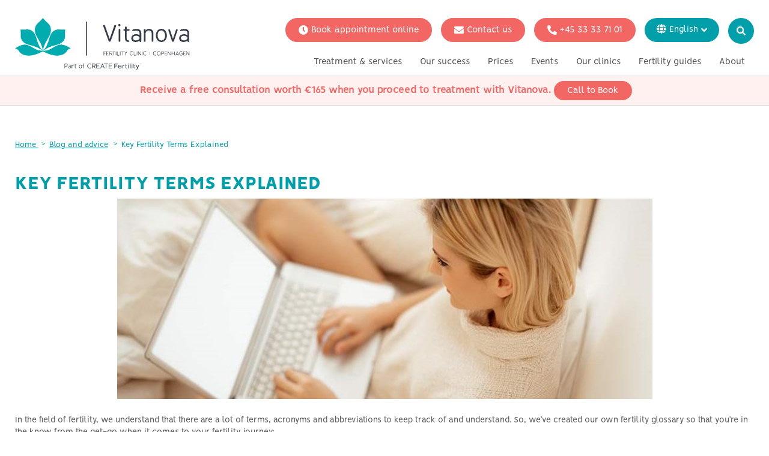

--- FILE ---
content_type: text/html; charset=utf-8
request_url: https://www.vitanova.dk/en/blog-and-advice/key-fertility-terms-explained/
body_size: 15284
content:


<!doctype html>
<html lang="en">
<head>

	
        <title>Key Fertility Terms Explained | Fertility Advice &amp; News  | Vitanova</title>



    <meta charset="utf-8">

    <meta name="viewport" content="initial-scale=1" />
    <meta name="description" content="In the field of fertility, we understand that there are a lot of terms, acronyms and abbreviations to keep track of and understand. So, we’ve created our own fertility glossary so that you’re in the know from the get-go when it comes to your fertility journey" />
    <meta name="facebook-domain-verification" content="k6opsq879p8pjlzn1shlrvkdurn6u1" />

    <link href="/DependencyHandler.axd?s=[base64]&amp;t=Css&amp;cdv=2145477653" type="text/css" rel="stylesheet"/>

    <link rel="shortcut icon" href="/favicon.png">

            <link rel="alternate" href="https://www.vitanova.dk/blogs-og-radgivning/centrale-fertilitetsbetingelser-forklaret/" hreflang="x-default" />
            <link rel="alternate" href="https://www.vitanova.dk/en/blog-and-advice/key-fertility-terms-explained/" hreflang="en" />
            <link rel="alternate" href="https://www.vitanova.dk/de/mehr-wissen/erlauterung-der-wichtigsten-fruchtbarkeitsbegriffe/" hreflang="de" />
            <link rel="alternate" href="https://www.vitanova.dk/it/buono-a-sapersi/spiegazione-dei-termini-chiave-relativi-alla-fertilita/" hreflang="it" />
            <link rel="alternate" href="https://www.vitanova.dk/sv/mer-fakta/viktiga-fertilitetsvillkor-forklarade/" hreflang="sv" />
            <link rel="alternate" href="https://www.vitanova.dk/fr/bon-a-savoir/spiegazione-dei-termini-chiave-relativi-alla-fertilita/" hreflang="fr" />

    <meta name="csrf-param" content="authenticity_token" />
    <meta name="csrf-token" content="vnyNeWNWLlYCyKhXKNV2CpC9vedibI9ayKcrG5ciDdHO9y/LJngGTs4wO3q3C3EM6xbZrUNccykjkYPDBVDfcA==" />

    <script id="mcjs">!function (c, h, i, m, p) { m = c.createElement(h), p = c.getElementsByTagName(h)[0], m.async = 1, m.src = i, p.parentNode.insertBefore(m, p) }(document, "script", "https://chimpstatic.com/mcjs-connected/js/users/baf4c5a3088e0faed3015e82b/b44dc6d8cd549de080696eda4.js");</script>

    <!-- Global site tag (gtag.js) - Google Analytics -->
    <script async src="https://www.googletagmanager.com/gtag/js?id="></script>
    <script>
        window.dataLayer = window.dataLayer || [];
        function gtag() { dataLayer.push(arguments); }
        gtag('js', new Date());

        gtag('config');
    </script>

    <!-- Google Tag Manager -->
    <script>
        (function (w, d, s, l, i) {
            w[l] = w[l] || []; w[l].push({
                'gtm.start':
                    new Date().getTime(), event: 'gtm.js'
            }); var f = d.getElementsByTagName(s)[0],
                j = d.createElement(s), dl = l != 'dataLayer' ? '&l=' + l : ''; j.async = true; j.src =
                    'https://www.googletagmanager.com/gtm.js?id=' + i + dl; f.parentNode.insertBefore(j, f);
        })(window, document, 'script', 'dataLayer', 'GTM-WQ82S8T');</script>
    <!-- End Google Tag Manager -->


    <meta name="google-site-verification" content="9Wv0x3UzhLExfeyFno41jb7uveNOJdHkyjF0yd6nTJ0" />
</head>
<body  class=" sub-page">

    
<header class="header z-20 has-top-link">

        <div class="flex justify-center bg-alt header__booking block md:hidden">
            <a href="/en/treatments/virtual-consultation/" class="flex items-center text-white">
                <i class="fas fa-clock mr-xs"></i>
                <span class="text-white">Book appointment online</span>
            </a>
        </div>

    
    <style>
        .header.has-top-link + main {
            margin-top: 200px;
        }

        .sticky-block.sb-desktop {
            display: none;
        }
        @media only screen and (min-width: 767px) {
            .sticky-block.sb-desktop {
                display: block;
            }
        }
        .sticky-block.sb-mobile {
            display: block;
        }

        @media only screen and (min-width: 767px) {
            .sticky-block.sb-mobile {
                display: none;
            }
        }
        .sticky-header .sticky-block {
            margin-top: 0;
        }
        .sticky-block {
            border-top: 1px solid #D8DADC;
            margin-top: 0;
        }
        @media (min-width: 769px) {
            .sticky-block {
                margin-top: 8px;
            }
        }
        .sticky-block-content {
            gap: 30px;
            padding: 8px 0;

        }
        @media (min-width: 769px) {
            .sticky-block-content {
                margin-bottom: -15px;
            }
        }
        .sticky-block-text,
        .sticky-block-text p,
        .sticky-block-text p a {
            font-size: 18px;
            padding: 2px;
            color: var(--color-alt);
            margin-bottom: 0;
        }
        .sticky-block-text p a {
            text-decoration: underline;
        }

        .sticky-block-content .btn-main,
        .sticky-block-content .btn-alt {
            padding: 6px 20px;
        }
    </style>
<div class="sticky-block bg-alt-lighter sb-mobile">
    <div class="container">
        <div class="sticky-block-content flex justify-center items-center">
            <div class="sticky-block-text"><p><strong>Receive a free consultation worth €165 when you proceed to treatment with Vitanova.</strong></p></div>
                <a class="btn btn-alt" href="tel:004533337101">Call to Book</a>
        </div>
    </div>
</div>


    
    <div class="relative header__inner mx-auto mt-sm md:mt-0">
        <div>
            <div class="flex flex-row justify-between relative">
                <div class="">
                    <div class="logo">
                        <a href="/en/">
                            <img src="/media/5i5dhu32/vitanova-english-1.svg" alt="logo" />
                        </a>
                    </div>
                </div>
                <div class="flex flex-col">
                        <div class="flex flex-col items-end">
                            <div class="flex mb-sm justify-end items-start">
                                <div class="cta-btn text-right hidden lg:flex">

<a href="/en/treatments/virtual-consultation/" target="" class="btn btn-alt btn--big mr-sm flex-i"><i class="fas fa-clock mr-xs"></i>Book appointment online</a><a href="/en/contact/" target="" class="btn btn-alt btn--big mr-sm flex-i"><i class="fas fa-envelope mr-xs"></i>Contact us</a><a href="tel:004533337101" target="" class="btn btn-alt btn--big mr-sm flex-i"><i class="fas fa-phone-alt mr-xs"></i>+45 33 33 71 01</a>

                                </div>
                                <div class="text-right header-controls flex gap-xs">
                                        <div class="inline-block relative mr-xs md:mr-sm hidden md:block">
                                                <div class="language-dropdown inline-flex relative">
        <i class="fas fa-globe"></i>
        <div class="flex items-center ml-xs hidden md:flex">
            <div class="flex flex-col items-start">
                <span class="mr-xs text-white">
                    English
                </span>
            </div>
            <i class="fas fa-angle-down"></i>
        </div>

        <div class="absolute top-0 flex flex-col lang-options">
                <a href="/blogs-og-radgivning/centrale-fertilitetsbetingelser-forklaret">
                    Dansk
                </a>
                <a href="/it/buono-a-sapersi/spiegazione-dei-termini-chiave-relativi-alla-fertilita">
                    Italiano
                </a>
                <a href="/sv/mer-fakta/viktiga-fertilitetsvillkor-forklarade">
                    Svenska
                </a>
                <a href="/fr/bon-a-savoir/spiegazione-dei-termini-chiave-relativi-alla-fertilita">
                    Fran&#231;ais
                </a>
                <a href="/de/mehr-wissen/erlauterung-der-wichtigsten-fruchtbarkeitsbegriffe">
                    Deutsch
                </a>

        </div>
    </div>

                                        </div>

                                            <div class="inline-block md:hidden">
                                                <a href="tel:004533337101" target="" class="header-round-icon"><i class="fas fa-phone-alt"></i></a>
                                            </div>
                                            <div class="inline-block md:hidden">
                                                <a href="/en/contact/" target="" class="header-round-icon"><i class="fas fa-envelope"></i></a>
                                            </div>


                                    <div class="inline-block hidden md:block">
                                            <a href="/en/search/" class="header-round-icon">
                                                <i class="fas fa-search"></i>
                                            </a>
                                    </div>

                                    <div class="inline-block md:hidden">
                                        <div class="header-burger">
                                            <i class="fa fa-bars" aria-hidden="true"></i>
                                        </div>
                                    </div>
                                </div>
                            </div>

                            <div class="md:hidden mb-sm">
                                    <div class="inline-block relative mr-xs md:mr-sm">
                                            <div class="language-dropdown--mobile inline-flex relative">
        
        <select onchange="this.options[this.selectedIndex].value && (window.location = this.options[this.selectedIndex].value);">
            <option selected>English</option>
                <option value="/blogs-og-radgivning/centrale-fertilitetsbetingelser-forklaret">Dansk</option>
                <option value="/it/buono-a-sapersi/spiegazione-dei-termini-chiave-relativi-alla-fertilita">Italiano</option>
                <option value="/sv/mer-fakta/viktiga-fertilitetsvillkor-forklarade">Svenska</option>
                <option value="/fr/bon-a-savoir/spiegazione-dei-termini-chiave-relativi-alla-fertilita">Fran&#231;ais</option>
                <option value="/de/mehr-wissen/erlauterung-der-wichtigsten-fruchtbarkeitsbegriffe">Deutsch</option>
        </select>

    </div>

                                    </div>
                            </div>
                        </div>
                        <div class="flex items-end justify-end">
                            <nav class="text-center main-navigation">
                                <div id="mobile-nav-close" class="mobile-nav-close md:hidden flex justify-end">
                                    <i class="fas fa-times fa-3x"></i>
                                </div>

                                    <ul class="list-none md:flex flex-col md:flex-row mainmenu flex-wrap justify-end ">
                                                    <li class="">
                <span class="flex justify-between items-center py-xs md:py-xs py-xs px-sm">
                        <a href="#1" title="Treatment &amp; services" class="menu-item">
                            Treatment &amp; services
                        </a>

                        <span class="md:hidden py-xs">
                            <i class="arrow arrow-down"></i>
                        </span>
                </span>
                    <div class="md:absolute left-0 w-full submenu hidden md:block">
                        <div class="flex px-sm md:p-xs flex-wrap md:flex-no-wrap">
                                <div class="w-full md:w-1/5">
                                                <a href="/en/treatments/" title="Fertility treatments" class="submenu__title md:mb-sm md:p-sm">
                                                    Fertility treatments
                                                </a>

                                        <ul class="submenu__items">
                                                <li>
                                                    <a href="/en/treatments/virtual-consultation/" title="Virtual consultation" class="block md:py-xs md:px-sm">
                                                        Virtual consultation
                                                    </a>
                                                </li>
                                                <li>
                                                    <a href="/en/treatments/insemination/" title="Insemination (IUI)" class="block md:py-xs md:px-sm">
                                                        Insemination (IUI)
                                                    </a>
                                                </li>
                                                <li>
                                                    <a href="/en/treatments/mild-ivf/" title="Mild stimulation IVF" class="block md:py-xs md:px-sm">
                                                        Mild stimulation IVF
                                                    </a>
                                                </li>
                                                <li>
                                                    <a href="/en/treatments/natural-ivf/" title="Natural cycle IVF" class="block md:py-xs md:px-sm">
                                                        Natural cycle IVF
                                                    </a>
                                                </li>
                                                <li>
                                                    <a href="/en/treatments/intracytoplasmic-sperm-injection-icsi/" title="Intracytoplasmic Sperm Injection (ICSI)" class="block md:py-xs md:px-sm">
                                                        Intracytoplasmic Sperm Injection (ICSI)
                                                    </a>
                                                </li>
                                        </ul>
                                </div>
                                <div class="w-full md:w-1/5">
                                                <a href="/en/donor-treatments/" title="Donor treatments" class="submenu__title md:mb-sm md:p-sm">
                                                    Donor treatments
                                                </a>

                                        <ul class="submenu__items">
                                                <li>
                                                    <a href="/en/treatments/insemination/" title="Insemination (IUI) with donor sperm" class="block md:py-xs md:px-sm">
                                                        Insemination (IUI) with donor sperm
                                                    </a>
                                                </li>
                                                <li>
                                                    <a href="/en/donor-treatments/ivf-with-donor-sperm/" title="IVF with donor sperm" class="block md:py-xs md:px-sm">
                                                        IVF with donor sperm
                                                    </a>
                                                </li>
                                                <li>
                                                    <a href="/en/donor-treatments/ivf-with-donor-eggs/" title="IVF with donor eggs" class="block md:py-xs md:px-sm">
                                                        IVF with donor eggs
                                                    </a>
                                                </li>
                                        </ul>
                                </div>
                                <div class="w-full md:w-1/5">
                                                <a href="/en/your-situation/" title="Your situation" class="submenu__title md:mb-sm md:p-sm">
                                                    Your situation
                                                </a>

                                        <ul class="submenu__items">
                                                <li>
                                                    <a href="/en/your-situation/fertility-treatment-for-single-women/" title="Options for single women" class="block md:py-xs md:px-sm">
                                                        Options for single women
                                                    </a>
                                                </li>
                                                <li>
                                                    <a href="/en/your-situation/fertility-treatment-for-lesbian-couples/" title="Options for lesbian couples" class="block md:py-xs md:px-sm">
                                                        Options for lesbian couples
                                                    </a>
                                                </li>
                                                <li>
                                                    <a href="/en/your-situation/fertility-treatment-for-heterosexual-couples/" title="Options for heterosexual couples" class="block md:py-xs md:px-sm">
                                                        Options for heterosexual couples
                                                    </a>
                                                </li>
                                                <li>
                                                    <a href="/en/your-situation/counselling-therapy/" title="Counselling" class="block md:py-xs md:px-sm">
                                                        Counselling
                                                    </a>
                                                </li>
                                        </ul>
                                </div>
                                <div class="w-full md:w-1/5">
                                                <a href="/en/genetic-testing/" title="Genetic testing" class="submenu__title md:mb-sm md:p-sm">
                                                    Genetic testing
                                                </a>

                                        <ul class="submenu__items">
                                        </ul>
                                </div>
                        </div>
                            <div class="submenu__footer hidden md:block">
                                <a href="/en/treatments/virtual-consultation/">Start your journey with an Virtual Consultation</a>
                            </div>
                    </div>
            </li>
            <li class="">
                <span class="flex justify-between items-center py-xs md:py-xs py-xs px-sm">
                        <a href="#1" title="Our success" class="menu-item">
                            Our success
                        </a>

                        <span class="md:hidden py-xs">
                            <i class="arrow arrow-down"></i>
                        </span>
                </span>
                    <div class="md:absolute left-0 w-full submenu hidden md:block">
                        <div class="flex px-sm md:p-xs flex-wrap md:flex-no-wrap">
                                <div class="w-full md:w-1/5">
                                                <a href="/en/success-rates/" title="Success rates" class="submenu__title md:mb-sm md:p-sm">
                                                    Success rates
                                                </a>

                                        <ul class="submenu__items">
                                        </ul>
                                </div>
                                <div class="w-full md:w-1/5">
                                                <a href="/en/safer-ivf-healthier-babies/" title="Safer IVF &amp; healthier babies" class="submenu__title md:mb-sm md:p-sm">
                                                    Safer IVF &amp; healthier babies
                                                </a>

                                        <ul class="submenu__items">
                                        </ul>
                                </div>
                        </div>
                            <div class="submenu__footer hidden md:block">
                                <a href="/en/treatments/virtual-consultation/">Start your journey with an Virtual Consultation</a>
                            </div>
                    </div>
            </li>
            <li class="">
                <span class="flex justify-between items-center py-xs md:py-xs py-xs px-sm">
                        <a href="/en/prices/" title="Prices" class="menu-item">
                            Prices
                        </a>

                        <span class="md:hidden py-xs">
                            <i class="arrow arrow-down"></i>
                        </span>
                </span>
                    <div class="md:absolute left-0 w-full submenu hidden md:block">
                        <div class="flex px-sm md:p-xs flex-wrap md:flex-no-wrap">
                                <div class="w-full md:w-1/5">
                                                <a href="/en/prices/" title="Treatment prices" class="submenu__title md:mb-sm md:p-sm">
                                                    Treatment prices
                                                </a>

                                        <ul class="submenu__items">
                                        </ul>
                                </div>
                                <div class="w-full md:w-1/5">
                                                <a href="/en/prices/3-cycle-ivf-packages/" title="3 cycle IVF packages" class="submenu__title md:mb-sm md:p-sm">
                                                    3 cycle IVF packages
                                                </a>

                                        <ul class="submenu__items">
                                        </ul>
                                </div>
                        </div>
                            <div class="submenu__footer hidden md:block">
                                <a href="/en/treatments/virtual-consultation/">Start your journey with an Virtual Consultation</a>
                            </div>
                    </div>
            </li>
            <li class="">
                <span class="flex justify-between items-center py-xs md:py-xs py-xs px-sm">
                        <a href="/en/events/" title="Events" class="menu-item">
                            Events
                        </a>

                        <span class="md:hidden py-xs">
                            <i class="arrow arrow-down"></i>
                        </span>
                </span>
                    <div class="md:absolute left-0 w-full submenu hidden md:block">
                        <div class="flex px-sm md:p-xs flex-wrap md:flex-no-wrap">
                                <div class="w-full md:w-1/5">
                                                <a href="/en/events/webinars/" title="Webinars" class="submenu__title md:mb-sm md:p-sm">
                                                    Webinars
                                                </a>

                                        <ul class="submenu__items">
                                        </ul>
                                </div>
                        </div>
                            <div class="submenu__footer hidden md:block">
                                <a href="/en/treatments/virtual-consultation/">Start your journey with an Virtual Consultation</a>
                            </div>
                    </div>
            </li>
            <li class="">
                <span class="flex justify-between items-center py-xs md:py-xs py-xs px-sm">
                        <a href="/en/our-clinics/" title="Our clinics" class="menu-item">
                            Our clinics
                        </a>

                        <span class="md:hidden py-xs">
                            <i class="arrow arrow-down"></i>
                        </span>
                </span>
                    <div class="md:absolute left-0 w-full submenu hidden md:block">
                        <div class="flex px-sm md:p-xs flex-wrap md:flex-no-wrap">
                                <div class="w-full md:w-1/5">
                                                <a href="/en/our-clinics/copenhagen/" title="Copenhagen" class="submenu__title md:mb-sm md:p-sm">
                                                    Copenhagen
                                                </a>

                                        <ul class="submenu__items">
                                        </ul>
                                </div>
                                <div class="w-full md:w-1/5">
                                                <a href="/en/our-clinics/partner-clinic-rungsted/" title="Partner clinic Rungsted" class="submenu__title md:mb-sm md:p-sm">
                                                    Partner clinic Rungsted
                                                </a>

                                        <ul class="submenu__items">
                                        </ul>
                                </div>
                                <div class="w-full md:w-1/5">
                                                <a href="/en/our-clinics/uk/" title="UK Clinics" class="submenu__title md:mb-sm md:p-sm">
                                                    UK Clinics
                                                </a>

                                        <ul class="submenu__items">
                                        </ul>
                                </div>
                        </div>
                            <div class="submenu__footer hidden md:block">
                                <a href="/en/treatments/virtual-consultation/">Start your journey with an Virtual Consultation</a>
                            </div>
                    </div>
            </li>
            <li class="">
                <span class="flex justify-between items-center py-xs md:py-xs py-xs px-sm">
                        <a href="#1" title="Fertility guides" class="menu-item">
                            Fertility guides
                        </a>

                        <span class="md:hidden py-xs">
                            <i class="arrow arrow-down"></i>
                        </span>
                </span>
                    <div class="md:absolute left-0 w-full submenu hidden md:block">
                        <div class="flex px-sm md:p-xs flex-wrap md:flex-no-wrap">
                                <div class="w-full md:w-1/5">
                                                <a href="/en/blog-and-advice/" title="Blog &amp; advice" class="submenu__title md:mb-sm md:p-sm">
                                                    Blog &amp; advice
                                                </a>

                                        <ul class="submenu__items">
                                                <li>
                                                    <a href="/en/blog-and-advice/mild-vs-natural-ivf-what-s-the-difference/" title="Mild vs Natural IVF - What’s The Difference?" class="block md:py-xs md:px-sm">
                                                        Mild vs Natural IVF - What’s The Difference?
                                                    </a>
                                                </li>
                                                <li>
                                                    <a href="/en/blog-and-advice/causes-of-infertility-in-women/" title="Causes of infertility in women" class="block md:py-xs md:px-sm">
                                                        Causes of infertility in women
                                                    </a>
                                                </li>
                                                <li>
                                                    <a href="/en/blog-and-advice/why-natural-ivf-is-better-for-babies/" title="Why natural IVF is better for babies" class="block md:py-xs md:px-sm">
                                                        Why natural IVF is better for babies
                                                    </a>
                                                </li>
                                                <li>
                                                    <a href="/en/blog-and-advice/good-advice-on-pregnancy-and-lifestyle/" title="Good advice on pregnancy and lifestyle" class="block md:py-xs md:px-sm">
                                                        Good advice on pregnancy and lifestyle
                                                    </a>
                                                </li>
                                                <li>
                                                    <a href="/en/blog-and-advice/want-to-be-an-egg-donor/" title="Want to be an egg donor?" class="block md:py-xs md:px-sm">
                                                        Want to be an egg donor?
                                                    </a>
                                                </li>
                                                <li>
                                                    <a href="/en/blog-and-advice/comparing-natural-ivf-to-conventional-ivf/" title="Comparing Natural IVF to conventional IVF" class="block md:py-xs md:px-sm">
                                                        Comparing Natural IVF to conventional IVF
                                                    </a>
                                                </li>
                                                <li>
                                                    <a href="/en/blog-and-advice/why-natural-and-mild-ivf-is-the-right-choice/" title="Why Natural and Mild IVF is the right choice" class="block md:py-xs md:px-sm">
                                                        Why Natural and Mild IVF is the right choice
                                                    </a>
                                                </li>
                                        </ul>
                                </div>
                                <div class="w-full md:w-1/5">
                                                <a href="/en/frequently-asked-questions/" title="Frequently Asked Questions" class="submenu__title md:mb-sm md:p-sm">
                                                    Frequently Asked Questions
                                                </a>

                                        <ul class="submenu__items">
                                                <li>
                                                    <a href="/en/frequently-asked-questions/#frequentlyAskedQuestions" title="Using sperm Donor" class="block md:py-xs md:px-sm">
                                                        Using sperm Donor
                                                    </a>
                                                </li>
                                                <li>
                                                    <a href="/en/frequently-asked-questions/#frequentlyAskedQuestions" title="Blood Tests" class="block md:py-xs md:px-sm">
                                                        Blood Tests
                                                    </a>
                                                </li>
                                                <li>
                                                    <a href="/en/frequently-asked-questions/#frequentlyAskedQuestions" title="IUI vs. IVF" class="block md:py-xs md:px-sm">
                                                        IUI vs. IVF
                                                    </a>
                                                </li>
                                                <li>
                                                    <a href="/en/frequently-asked-questions/#frequentlyAskedQuestions" title="Initial Consultation" class="block md:py-xs md:px-sm">
                                                        Initial Consultation
                                                    </a>
                                                </li>
                                                <li>
                                                    <a href="/en/frequently-asked-questions/#frequentlyAskedQuestions" title="Hormone Stimulation" class="block md:py-xs md:px-sm">
                                                        Hormone Stimulation
                                                    </a>
                                                </li>
                                        </ul>
                                </div>
                                <div class="w-full md:w-1/5">
                                                <a href="/en/conditions/" title="Conditions" class="submenu__title md:mb-sm md:p-sm">
                                                    Conditions
                                                </a>

                                        <ul class="submenu__items">
                                                <li>
                                                    <a href="/en/conditions/polycystic-ovary-syndrome-pcos/" title="Polycystic Ovary Syndrome (PCOS)" class="block md:py-xs md:px-sm">
                                                        Polycystic Ovary Syndrome (PCOS)
                                                    </a>
                                                </li>
                                                <li>
                                                    <a href="/en/conditions/ovulation-disorders/" title="Ovulation disorders" class="block md:py-xs md:px-sm">
                                                        Ovulation disorders
                                                    </a>
                                                </li>
                                                <li>
                                                    <a href="/en/conditions/low-amh/" title="Low AMH" class="block md:py-xs md:px-sm">
                                                        Low AMH
                                                    </a>
                                                </li>
                                                <li>
                                                    <a href="/en/conditions/endometriosis/" title="Endometriosis" class="block md:py-xs md:px-sm">
                                                        Endometriosis
                                                    </a>
                                                </li>
                                                <li>
                                                    <a href="/en/conditions/unexplained-infertility/" title="Unexplained infertility" class="block md:py-xs md:px-sm">
                                                        Unexplained infertility
                                                    </a>
                                                </li>
                                                <li>
                                                    <a href="/en/conditions/thyroid-diseases/" title="Thyroid diseases" class="block md:py-xs md:px-sm">
                                                        Thyroid diseases
                                                    </a>
                                                </li>
                                                <li>
                                                    <a href="/en/conditions/tubal-disease/" title="Tubal disease" class="block md:py-xs md:px-sm">
                                                        Tubal disease
                                                    </a>
                                                </li>
                                                <li>
                                                    <a href="/en/conditions/male-infertility/" title="Male infertility" class="block md:py-xs md:px-sm">
                                                        Male infertility
                                                    </a>
                                                </li>
                                                <li>
                                                    <a href="/en/conditions/hyperthyroidism-and-fertility/" title="Hyperthyroidism and fertility" class="block md:py-xs md:px-sm">
                                                        Hyperthyroidism and fertility
                                                    </a>
                                                </li>
                                                <li>
                                                    <a href="/en/conditions/azoospermia-general-male-infertility/" title="Azoospermia &amp; general male infertility" class="block md:py-xs md:px-sm">
                                                        Azoospermia &amp; general male infertility
                                                    </a>
                                                </li>
                                        </ul>
                                </div>
                        </div>
                            <div class="submenu__footer hidden md:block">
                                <a href="/en/treatments/virtual-consultation/">Start your journey with an Virtual Consultation</a>
                            </div>
                    </div>
            </li>
            <li class="">
                <span class="flex justify-between items-center py-xs md:py-xs py-xs px-sm">
                        <a href="#1" title="About" class="menu-item">
                            About
                        </a>

                        <span class="md:hidden py-xs">
                            <i class="arrow arrow-down"></i>
                        </span>
                </span>
                    <div class="md:absolute left-0 w-full submenu hidden md:block">
                        <div class="flex px-sm md:p-xs flex-wrap md:flex-no-wrap">
                                <div class="w-full md:w-1/5">
                                                <a href="/en/about-vitanova/" title="About us" class="submenu__title md:mb-sm md:p-sm">
                                                    About us
                                                </a>

                                        <ul class="submenu__items">
                                        </ul>
                                </div>
                                <div class="w-full md:w-1/5">
                                                <a href="/en/why-vitanova/" title="Why Vitanova" class="submenu__title md:mb-sm md:p-sm">
                                                    Why Vitanova
                                                </a>

                                        <ul class="submenu__items">
                                        </ul>
                                </div>
                                <div class="w-full md:w-1/5">
                                                <a href="/en/staff/" title="Meet the team" class="submenu__title md:mb-sm md:p-sm">
                                                    Meet the team
                                                </a>

                                        <ul class="submenu__items">
                                        </ul>
                                </div>
                                <div class="w-full md:w-1/5">
                                                <a href="/en/scientific-research/" title="Scientific research" class="submenu__title md:mb-sm md:p-sm">
                                                    Scientific research
                                                </a>

                                        <ul class="submenu__items">
                                        </ul>
                                </div>
                                <div class="w-full md:w-1/5">

                                        <ul class="submenu__items">
                                        </ul>
                                </div>
                                <div class="w-full md:w-1/5">
                                                <a href="/en/in-the-press/" title="In the press" class="submenu__title md:mb-sm md:p-sm">
                                                    In the press
                                                </a>

                                        <ul class="submenu__items">
                                        </ul>
                                </div>
                        </div>
                            <div class="submenu__footer hidden md:block">
                                <a href="/en/treatments/virtual-consultation/">Start your journey with an Virtual Consultation</a>
                            </div>
                    </div>
            </li>

                                    </ul>
                            </nav>
                        </div>
                </div>
            </div>
        </div>
    </div>
    
    
    <style>
        .header.has-top-link + main {
            margin-top: 200px;
        }

        .sticky-block.sb-desktop {
            display: none;
        }
        @media only screen and (min-width: 767px) {
            .sticky-block.sb-desktop {
                display: block;
            }
        }
        .sticky-block.sb-mobile {
            display: block;
        }

        @media only screen and (min-width: 767px) {
            .sticky-block.sb-mobile {
                display: none;
            }
        }
        .sticky-header .sticky-block {
            margin-top: 0;
        }
        .sticky-block {
            border-top: 1px solid #D8DADC;
            margin-top: 0;
        }
        @media (min-width: 769px) {
            .sticky-block {
                margin-top: 8px;
            }
        }
        .sticky-block-content {
            gap: 30px;
            padding: 8px 0;

        }
        @media (min-width: 769px) {
            .sticky-block-content {
                margin-bottom: -15px;
            }
        }
        .sticky-block-text,
        .sticky-block-text p,
        .sticky-block-text p a {
            font-size: 18px;
            padding: 2px;
            color: var(--color-alt);
            margin-bottom: 0;
        }
        .sticky-block-text p a {
            text-decoration: underline;
        }

        .sticky-block-content .btn-main,
        .sticky-block-content .btn-alt {
            padding: 6px 20px;
        }
    </style>
<div class="sticky-block bg-alt-lighter sb-desktop">
    <div class="container">
        <div class="sticky-block-content flex justify-center items-center">
            <div class="sticky-block-text"><p><strong>Receive a free consultation worth €165 when you proceed to treatment with Vitanova.</strong></p></div>
                <a class="btn btn-alt" href="tel:004533337101">Call to Book</a>
        </div>
    </div>
</div>

    
    
</header>






    <main class="text-center md:text-left">


<div class="container">
    <div class="py-md">
        <ul class="breadcrumb flex-wrap">
            <li>
                <a href="/en/">
                    Home
                </a>
            </li>
                <li>
                    <a href="/en/blog-and-advice/">Blog and advice</a>
                </li>
            <li>
                <span>Key Fertility Terms Explained</span>
            </li>
        </ul>
    </div>
</div>
        


    <section></section>




                <section>
                    <div class="container">
                            <h1 class="inline-block uppercase mb-24 leading-normal">Key Fertility Terms Explained</h1>
                        <div class="rte">
                            <p><img style="display: block; margin-left: auto; margin-right: auto;" src="/media/riuoguww/key-fertility-terms-explained.jpg?width=891&amp;height=335&amp;mode=max" alt="" width="891" height="335"></p>
<p>In the field of fertility, we understand that there are a lot of terms, acronyms and abbreviations to keep track of and understand. So, we’ve created our own fertility glossary so that you’re in the know from the get-go when it comes to your fertility journey:</p>
<h2>Understanding hormones</h2>
<p><strong>AMH:</strong> stands for Anti-Mullerian Hormone. This is a protein hormone produced by cells within the ovary. Understanding your AMH level tells you how good your egg reserve is and this gives the doctor an indication of how fertile you are.</p>
<p>AMH levels are naturally lower in older women (particularly over the age of 40) and higher in women with Polycystic Ovaries (PCO) or Polycystic Ovary Syndrome (PCOS).</p>
<p><strong>FSH:</strong> is Follicle Stimulating Hormone. FSH is a hormone produced by the pituitary gland. This stimulates the growth of follicles in the ovary before the release of an egg. A high reading of FSH can be an indication of a poor ovarian reserve.</p>
<h2>What we measure</h2>
<p><strong>Blood-flow:</strong> The blood flow to your uterus, ovaries and follicles gives you an idea of how good your ovarian-reserve is. A cell in the body that has good blood flow is likely to be a healthy cell; it has received a good supply of oxygen and nutrients. By looking at blood flow, we can see which eggs might be of better quality.</p>
<p><strong>Egg-reserve/ovarian-reserve:</strong> is the term that is used to determine the capacity of the ovary. The ovary houses the egg cells that are most likely to fertilise and result in a healthy pregnancy.</p>
<p><strong>Follicle count:</strong> We count follicles that are between 2-6mm in the ovary. This is because if you have plenty of follicles of this measurement when you come in for your scan, this indicates a good ovarian reserve.</p>
<h2>Fertility treatments procedures</h2>
<p><strong>AI:</strong> stands for Artificial Insemination. This is a treatment that involves directly inserting sperm into a woman's womb.</p>
<p><strong>Egg Freezing</strong>: Egg freezing is a method of fertility preservation, which allows women to freeze eggs for later use when they might like to start a family.</p>
<p><strong>Egg Sharing:</strong> Egg sharing enables women who are willing to share their eggs to have fertility treatment at a significantly reduced price. The treatment cycle is carried out exactly as it would be otherwise, but after the egg collection half of the eggs collected are given to an egg recipient who pays the cost of treatment.</p>
<p><strong>Embryo Freezing:</strong> once the egg and the sperm have successfully fertilised, we can freeze the embryo created. We use a newly developed freezing method called vitrification to rapidly freeze the embryo to ensure the best preservation. This will then be inserted back into the womb later.</p>
<p><strong>Endometrial Scratching:</strong> a procedure that can be carried out before the embryo transfer, where the lining of the womb is gently scratched to help the embryo to implant more successfully.</p>
<p><strong>HyCosy:</strong> Hysterosalpingo-contrast-sonography (usually called HyCoSy), is a straightforward procedure which is used to look at the fallopian tubes and to check for abnormalities of the uterus and ovaries. This is where a dye is passed into the uterus, and the doctor tracks it using an ultrasound scan.</p>
<p><strong>Hysteroscopy:</strong> Hysteroscopy is a procedure where a very thin telescope camera is used to view the inside of your womb. It is used to investigate different conditions of the uterus such as polyps, fibroids, septum or scarring inside the uterine cavity.</p>
<p><strong>ICSI:</strong> stands for Intracytoplasmic Sperm Injection. This is where an individual sperm cell is inserted directly into the egg cell.</p>
<p><strong>Implantation:</strong> after the successful fertilisation of the egg and the sperm, forming an embryo, the embryo is placed back into the womb.</p>
<p><strong>IUI</strong>: IUI involves directly inserting specially washed sperm into a woman’s womb at the most fertile point of her cycle. Doctors use hormone blood tests and monitoring scans to keep track of the cycle and pinpoint the time at which ovulation occurs.</p>
<p><strong>IVF:</strong> stands for In Vitro Fertilisation, it involves the fertilisation of an egg and a sperm outside of the body. ‘In vitro’ means ‘in glass’.</p>
<p>Mild Stimulation IVF: a form of stimulated IVF where fewere fertility drugs are used to achieve a mild response and works within a woman's natural cycle.</p>
<p>Natural IVF: In Natural Cycle IVF, we collect one egg that has been naturally selected by your body during your menstrual cycle and then we fertilise it in the laboratory. This is carried out without the use of any fertility drugs.</p>
<p>Natural Modified IVF: Modified Natural Cycle IVF is a form of Natural Cycle IVF. A small dose of medication is given for 3-4 days in order to keep the follicles healthy and growing. This allows us to collect 1-2 eggs from a cycle.</p>
<p><strong>Sperm Freezing:</strong> The sample will be frozen by our embryologists using vitrification technology, an advanced fast-freezing. Once frozen, the sperm can be thawed at your disposal, with very high survival rates from thawing.</p>
<h2>Common fertility problems</h2>
<p><strong>Azoospermia:</strong> this is when there is no sperm present in a man’s ejaculate. This can be due to blockage in the tubes that the sperm is transported through, a vasectomy, low or no sperm production in the testicle.</p>
<p><strong>Endometriosis:</strong> is a common condition in women where tissue that behaves like the lining of the womb (endometrium) is found in other places such as: the fallopian tubes, the ovaries, and in or around the bladder or bowel.</p>
<p><strong>Low Ovarian Reserve/Low AMH:</strong> This means that there are low numbers of developing cells in the ovaries. This indicates that your fertility status is lower, something that declines with age.</p>
<p><strong>Polycystic Ovarian Syndrome (PCOS):</strong> This is where the levels of the hormones estrogen and progesterone are out of balance. This leads to the growth of ovarian cysts. We are specialised in treating PCO and PCOS with tailored Mild Stimulation IVF.</p>
<p><strong>Tubal Disease:</strong> a disease where women have blocked or damaged fallopian tubes.</p>
<p><strong>Thyroid Disease:</strong> Infertility can be caused by diseases of the thyroid, when it is under- or over-active. Women with a thyroid disease will be given tailor-made treatment under the care of our experienced doctors.</p>
<h2>IVF equipment</h2>
<p><strong>Embryoscope:</strong> is an incubator that has the right conditions for a healthy embryo to develop in the laboratory. It has a special time lapse system with a camera that continuously captures images and records them as the embryo develops.</p>
<p><strong>Ultrasound 3D Advanced Doppler Scan:</strong> this is the advanced transvaginal scan that we use to assess your ovarian-reserve. This will check how healthy your uterus, ovaries and follicles are by examining the blood flow to each of them.</p>
<p>What may be required for some tests</p>
<p><strong>Abstinence:</strong> This is the practice of refraining from sexual activity. This is required for some of our tests such as our Semen Analysis, to ensure that we receive the best sample.</p>
                        </div>
                    </div>
                </section>
    <section class="section--contactmodule  theme-" >


<div class="bg-cover bg-center banner--contact contact-module-3ffae75e-45c8-4ae5-ae75-06ae9d6a6821">
    <div class="container container--wider">
        <div class="inner">
            <div class="flex flex-col md:flex-row">

                        <div class="md:w-3/12 md:mr-md mb-md md:mb-0">
                            <div class="bg-white h-full">
                                <div>
                                    <div class="inner p-md items-start text-left">
                                        <h3 class="color-main font-bold">Contact us</h3>
                                            <p>Leave us a message &amp; we&#39;ll get back to you next working day</p>
                                                                                    <a href="/en/contact/" title="Contact us" class="btn btn-main"><i class="fas fa-phone-alt mr-xs"></i> Contact us</a>
                                    </div>
                                </div>
                            </div>
                        </div>
                                        <div class="md:w-3/12 md:mr-md mb-md md:mb-0">
                            <div class="bg-white h-full">
                                <div>
                                    <div class="inner p-md items-start text-left">
                                        <h3 class="color-main font-bold">Book appointment</h3>
                                            <p>Book your virtual consultation online easily</p>
                                                                                    <a href="/en/booking/" title="Book appointment" class="btn btn-alt"><i class="fas fa-calendar-alt mr-xs"></i> Book appointment</a>
                                    </div>
                                </div>
                            </div>
                        </div>
                                        <div class="md:w-3/12">
                            <div class="bg-white h-full">
                                <div>
                                    <div class="inner p-md items-start text-left">
                                        <h3 class="color-main font-bold">Join our next webinar</h3>
                                                                                    <a href="/en/events/webinars/" title="Sign up now" class="btn btn-main">Sign up now</a>
                                    </div>
                                </div>
                            </div>
                        </div>
            </div>
        </div>
    </div>
        <style>
        .contact-module-3ffae75e-45c8-4ae5-ae75-06ae9d6a6821 {
            background-image:url(/media/b15mnqxq/bottom-bg.png?width=1600&amp;height=242&amp;quality=50&amp;format=webp&amp;mode=crop);
        }
        </style>

        <style>
            @media(max-width:768px){
                .contact-module-3ffae75e-45c8-4ae5-ae75-06ae9d6a6821 {
                    background-image:url(/media/3wujei04/create-responsive-footer-v03.jpg?format=webp);
                    background-size:cover;
                    background-position:center center;
                }
            }
        </style>
</div>


    </section>



    </main>

    

    <footer class="py-xl">
        <div class="container">
            <div class="flex flex-col md:flex-row justify-center md:justify-between mb-md">
                <div class="md:flex w-full">

                    <!-- Column 1-->
                    <div class="md:w-3/12 menu text-center md:text-left mb-sm md:mb-0">
                        <div class="title bold">
                            Contact us
                        </div>
                        <p>
                            <strong>Vitanova Fertility center </strong><br />
                            Vester Voldgade 106, 3. <br />
                            DK-1552 K&#248;benhavn V <br />
                            <a href="tel:004533337101">+45 33 33 71 01</a> <br />
                            <a href="tel:"></a> <br />
                            <a href="mailto:support@vitanova.dk">support@vitanova.dk</a> <br />
                        </p>

                    </div>

                    <!-- Column 2 -->
                    <div class="md:w-4/12 menu text-center md:text-left mb-sm md:mb-0">
                        <div class="title capitalize bold">
                            Opening Hours
                        </div>
                        <div class="flex justify-center md:justify-start">
                            <ul class="list-none mb-md w-8/12">
                                    <li class="flex justify-between">
                                        <span>Monday -  Friday</span><span>8:00 - 16:00</span>
                                    </li>
                                    <li class="flex justify-between">
                                        <span>Saturday</span><span>8:00 -16:00</span>
                                    </li>
                                    <li class="flex justify-between">
                                        <span>Sunday </span><span>Closed</span>
                                    </li>
                            </ul>
                        </div>

                        <div class="title bold">
                            Phone Hours
                        </div>

                        <div class="flex justify-center md:justify-start">
                            <ul class="list-none mb-md w-8/12">
                                    <li class="flex justify-between">
                                        <span>Monday - Friday</span><span> 8:00 - 15:30</span>
                                    </li>
                                    <li class="flex justify-between">
                                        <span>Saturday - Sunday</span><span>Closed</span>
                                    </li>
                            </ul>
                        </div>
                        <p></p>
                    </div>

                    <!-- Column 3 -->
                    <div class="md:w-3/12 menu text-center md:text-left mb-sm md:mb-0">
                        <div class="title bold">
                            Quick Menu
                        </div>
                            <ul class="list-none">
                                        <li>
                                            <a href="/en/treatments/">Treatments</a>
                                        </li>
                                        <li>
                                            <a href="/en/prices/">Prices</a>
                                        </li>
                                        <li>
                                            <a href="/en/contact/">Contact us</a>
                                        </li>
                                        <li>
                                            <a href="/en/legal/"></a>
                                        </li>
                                        <li>
                                            <a href="/en/treatments/virtual-consultation/">Introductory consultation</a>
                                        </li>
                                        <li>
                                            <a href="/en/treatments/insemination/">Insemination (IUI)</a>
                                        </li>
                                        <li>
                                            <a href="/en/treatments/mild-ivf/">Mild IVF</a>
                                        </li>
                            </ul>
                    </div>

                    <!-- Column 4 -->
                    <div class="md:w-2/12 flex md:block items-center flex-col">
                        <div class="social-icons mb-sm flex justify-center">


                                    <a href="https://www.linkedin.com/company/vitanova/" target="_blank">
                                        <i class="fab text-main fa-2x fa-linkedin"></i>
                                    </a>
                                    <a href="https://www.facebook.com/vitanovafertilityclinic" target="_blank">
                                        <i class="fab text-main fa-2x fa-facebook"></i>
                                    </a>
                                    <a href="https://twitter.com/clinic_vitanova" target="_blank">
                                        <i class="fab text-main fa-2x fa-twitter"></i>
                                    </a>

                        </div>

                                <div class="mb-sm flex justify-center">
                                        <a href="https://fertilitetsselskab.dk/" target="_blank">
                                            <img src="/media/kt2fsu3w/dansk.png?height=60" alt="footer logo">
                                        </a>
                                </div>
                                <div class="mb-sm flex justify-center">
                                        <a href="https://www.createfertility.co.uk/" target="_blank">
                                            <img src="/media/2dxgezqe/create-logo-t.png?height=60" alt="footer logo">
                                        </a>
                                </div>
                    </div>
                </div>
            </div>

            <div class="footer--bottom flex flex-col md:flex-row justify-between mt-sm md:mt-0">
                <div>
                        <ul class="list-none flex hidden md:block">
                                <li class="mr-md"><a href="/en/legal/" target="" class="">Legal</a></li>
                                <li class="mr-md"><a href="/en/medical-journal/" target="" class="">Medical Journal</a></li>
                                <li class="mr-md"><a href="https://whistleblowersoftware.com/secure/a00c45db-8036-4729-a2da-026086ec2a27" target="_blank" class="">Internal Information Channel</a></li>
                        </ul>
                </div>
                <div class="flex justify-center w-full md:w-auto md:block">
                    <p class="mb-0">Vitanova © 2025</p>
                </div>

            </div>
        </div>
    </footer>


            <div id="timerPopup" class="white-popup mfp-with-anim mfp-hide timer-popup">
                <div class="flex flex-col-reverse md:flex-row">
                    <div class="md:w-1/2 p-md">
                        <h1 class="mb-sm text-alt">We&#39;re open and ready to help you!</h1>
                        <p>You can discuss treatments or any questions you have with one of our experienced Patient Advisors</p>

                        <div class="flex justify-center mb-md">
                                <div class="flex flex-col">
                                    <a href="/en/contact/" class="btn btn-alt">Contact us</a>
                                </div>
                        </div>
                        <p>If you are ready to start IVF treatment and wish to book your Advanced Scan &amp; Virtual Consultation you can do this easily online.</p>
                            <a class="btn btn-alt mb-sm" href="/en/treatments/virtual-consultation/"><i class="fa fa-clock mr-xs"></i> book appointment</a>
                    </div>
                    <div class="md:w-1/2 bg-image" style="background-image:url(/media/bpjbanld/mum-baby-windowsill.jpg?anchor=center&amp;mode=crop&amp;width=475&amp;height=578&amp;rnd=132490474069800000);min-height:290px;"></div>
                </div>
            </div>

    <script>
        var CONFIG = {
            nodeId: 4195,
            culture: 'en-GB'
        }
    </script>

    <script src="/DependencyHandler.axd?s=[base64]&amp;t=Javascript&amp;cdv=2145477653" type="text/javascript"></script>

    


    <script>
        $(function () {
            var referrer = 'NoRefInfo';
            var query = 'NoQuery';

            if (Cookies.get('ReferrerUrl')) {
                referrer = Cookies.get('ReferrerUrl');
            }

            if (Cookies.get('ReferrerQuery')) {
                query = Cookies.get('ReferrerQuery');
            }

            $('.httpreferer input[type="hidden"]').val(`Referrer:${referrer}|QueryString:${query}`);
        });
    </script>

    <script>
        $(function () {
            var hiddenCultureField = $('.umbraco-forms-field.culture.hidden');
            if (hiddenCultureField.length) {
                $.each(hiddenCultureField, function (key, val) {
                    var field = $(val).find('input[type=hidden]');
                    field.val('en-GB');
                });
            }
        });
    </script>

        <script>
        $(function () {
            activateOnIdle(openTimerPopup, 180);
        });

        function openTimerPopup() {
            $.magnificPopup.open({
                items: {
                    src: '#timerPopup',
                    type: 'inline',
                },
                removalDelay: 500,
                callbacks: {
                    beforeOpen: function () {
                        this.st.mainClass = 'mfp-zoom-in';
                    }
                },
            });
        }

        function activateOnIdle(callback, seconds) {
            console.log(seconds);
            var time;
            window.onload = resetTimer;
            document.onmousemove = resetTimer;
            document.onkeypress = resetTimer;

            function resetTimer() {
                clearTimeout(time);
                time = setTimeout(callback, seconds * 1000)
            }
        };
        </script>
    
    <script data-cookieconsent="ignore">
        $(function () {

            var popUps = '.map-popup-btn,.brochure-popup-btn'.split(',');
            for (var i = 0; i < popUps.length; i++) {
                var $p = $(popUps[i]);
                if ($p.length) {
                    $p.magnificPopup({
                        type: 'inline',
                        midClick: true,
                        removalDelay: 500,
                        callbacks: {
                            beforeOpen: function () {
                                this.st.mainClass = this.st.el.attr('data-effect');
                            }
                        },
                    });
                }
            }
        });
    </script>
    
    <script id="Cookiebot" src="https://consent.cookiebot.com/uc.js" data-cbid="a5747aa6-3b2b-445a-a671-e359117a4d60" data-blockingmode="auto" type="text/javascript"></script>
</body>
</html>




--- FILE ---
content_type: text/css
request_url: https://www.vitanova.dk/DependencyHandler.axd?s=L25vZGVfbW9kdWxlcy9tYWduaWZpYy1wb3B1cC9kaXN0L21hZ25pZmljLXBvcHVwLmNzczsvbm9kZV9tb2R1bGVzL0Bmb3J0YXdlc29tZS9mb250YXdlc29tZS1mcmVlL2Nzcy9hbGwuY3NzOy9jc3MvdjIvdmFyaWFibGVzLmNzczsvY3NzL3YyL3RhaWx3aW5kLmNvbXBpbGVkLmNzczsvY3NzL3YyL21haW4uY3NzOw&t=Css&cdv=2145477653
body_size: 65959
content:

.mfp-bg{top:0;left:0;width:100%;height:100%;z-index:1042;overflow:hidden;position:fixed;background:#0b0b0b;opacity:0.8;}.mfp-wrap{top:0;left:0;width:100%;height:100%;z-index:1043;position:fixed;outline:none !important;-webkit-backface-visibility:hidden;}.mfp-container{text-align:center;position:absolute;width:100%;height:100%;left:0;top:0;padding:0 8px;box-sizing:border-box;}.mfp-container:before{content:'';display:inline-block;height:100%;vertical-align:middle;}.mfp-align-top .mfp-container:before{display:none;}.mfp-content{position:relative;display:inline-block;vertical-align:middle;margin:0 auto;text-align:left;z-index:1045;}.mfp-inline-holder .mfp-content,.mfp-ajax-holder .mfp-content{width:100%;cursor:auto;}.mfp-ajax-cur{cursor:progress;}.mfp-zoom-out-cur,.mfp-zoom-out-cur .mfp-image-holder .mfp-close{cursor:-moz-zoom-out;cursor:-webkit-zoom-out;cursor:zoom-out;}.mfp-zoom{cursor:pointer;cursor:-webkit-zoom-in;cursor:-moz-zoom-in;cursor:zoom-in;}.mfp-auto-cursor .mfp-content{cursor:auto;}.mfp-close,.mfp-arrow,.mfp-preloader,.mfp-counter{-webkit-user-select:none;-moz-user-select:none;user-select:none;}.mfp-loading.mfp-figure{display:none;}.mfp-hide{display:none !important;}.mfp-preloader{color:#CCC;position:absolute;top:50%;width:auto;text-align:center;margin-top:-0.8em;left:8px;right:8px;z-index:1044;}.mfp-preloader a{color:#CCC;}.mfp-preloader a:hover{color:#FFF;}.mfp-s-ready .mfp-preloader{display:none;}.mfp-s-error .mfp-content{display:none;}button.mfp-close,button.mfp-arrow{overflow:visible;cursor:pointer;background:transparent;border:0;-webkit-appearance:none;display:block;outline:none;padding:0;z-index:1046;box-shadow:none;touch-action:manipulation;}button::-moz-focus-inner{padding:0;border:0;}.mfp-close{width:44px;height:44px;line-height:44px;position:absolute;right:0;top:0;text-decoration:none;text-align:center;opacity:0.65;padding:0 0 18px 10px;color:#FFF;font-style:normal;font-size:28px;font-family:Arial,Baskerville,monospace;}.mfp-close:hover,.mfp-close:focus{opacity:1;}.mfp-close:active{top:1px;}.mfp-close-btn-in .mfp-close{color:#333;}.mfp-image-holder .mfp-close,.mfp-iframe-holder .mfp-close{color:#FFF;right:-6px;text-align:right;padding-right:6px;width:100%;}.mfp-counter{position:absolute;top:0;right:0;color:#CCC;font-size:12px;line-height:18px;white-space:nowrap;}.mfp-arrow{position:absolute;opacity:0.65;margin:0;top:50%;margin-top:-55px;padding:0;width:90px;height:110px;-webkit-tap-highlight-color:transparent;}.mfp-arrow:active{margin-top:-54px;}.mfp-arrow:hover,.mfp-arrow:focus{opacity:1;}.mfp-arrow:before,.mfp-arrow:after{content:'';display:block;width:0;height:0;position:absolute;left:0;top:0;margin-top:35px;margin-left:35px;border:medium inset transparent;}.mfp-arrow:after{border-top-width:13px;border-bottom-width:13px;top:8px;}.mfp-arrow:before{border-top-width:21px;border-bottom-width:21px;opacity:0.7;}.mfp-arrow-left{left:0;}.mfp-arrow-left:after{border-right:17px solid #FFF;margin-left:31px;}.mfp-arrow-left:before{margin-left:25px;border-right:27px solid #3F3F3F;}.mfp-arrow-right{right:0;}.mfp-arrow-right:after{border-left:17px solid #FFF;margin-left:39px;}.mfp-arrow-right:before{border-left:27px solid #3F3F3F;}.mfp-iframe-holder{padding-top:40px;padding-bottom:40px;}.mfp-iframe-holder .mfp-content{line-height:0;width:100%;max-width:900px;}.mfp-iframe-holder .mfp-close{top:-40px;}.mfp-iframe-scaler{width:100%;height:0;overflow:hidden;padding-top:56.25%;}.mfp-iframe-scaler iframe{position:absolute;display:block;top:0;left:0;width:100%;height:100%;box-shadow:0 0 8px rgba(0,0,0,0.6);background:#000;}img.mfp-img{width:auto;max-width:100%;height:auto;display:block;line-height:0;box-sizing:border-box;padding:40px 0 40px;margin:0 auto;}.mfp-figure{line-height:0;}.mfp-figure:after{content:'';position:absolute;left:0;top:40px;bottom:40px;display:block;right:0;width:auto;height:auto;z-index:-1;box-shadow:0 0 8px rgba(0,0,0,0.6);background:#444;}.mfp-figure small{color:#BDBDBD;display:block;font-size:12px;line-height:14px;}.mfp-figure figure{margin:0;}.mfp-bottom-bar{margin-top:-36px;position:absolute;top:100%;left:0;width:100%;cursor:auto;}.mfp-title{text-align:left;line-height:18px;color:#F3F3F3;word-wrap:break-word;padding-right:36px;}.mfp-image-holder .mfp-content{max-width:100%;}.mfp-gallery .mfp-image-holder .mfp-figure{cursor:pointer;}@media screen and (max-width:800px) and (orientation:landscape),screen and (max-height:300px){.mfp-img-mobile .mfp-image-holder{padding-left:0;padding-right:0;}.mfp-img-mobile img.mfp-img{padding:0;}.mfp-img-mobile .mfp-figure:after{top:0;bottom:0;}.mfp-img-mobile .mfp-figure small{display:inline;margin-left:5px;}.mfp-img-mobile .mfp-bottom-bar{background:rgba(0,0,0,0.6);bottom:0;margin:0;top:auto;padding:3px 5px;position:fixed;box-sizing:border-box;}.mfp-img-mobile .mfp-bottom-bar:empty{padding:0;}.mfp-img-mobile .mfp-counter{right:5px;top:3px;}.mfp-img-mobile .mfp-close{top:0;right:0;width:35px;height:35px;line-height:35px;background:rgba(0,0,0,0.6);position:fixed;text-align:center;padding:0;}}@media all and (max-width:900px){.mfp-arrow{-webkit-transform:scale(0.75);transform:scale(0.75);}.mfp-arrow-left{-webkit-transform-origin:0;transform-origin:0;}.mfp-arrow-right{-webkit-transform-origin:100%;transform-origin:100%;}.mfp-container{padding-left:6px;padding-right:6px;}}

.fa,.fas,.far,.fal,.fad,.fab{-moz-osx-font-smoothing:grayscale;-webkit-font-smoothing:antialiased;display:inline-block;font-style:normal;font-variant:normal;text-rendering:auto;line-height:1;}.fa-lg{font-size:1.33333em;line-height:0.75em;vertical-align:-.0667em;}.fa-xs{font-size:.75em;}.fa-sm{font-size:.875em;}.fa-1x{font-size:1em;}.fa-2x{font-size:2em;}.fa-3x{font-size:3em;}.fa-4x{font-size:4em;}.fa-5x{font-size:5em;}.fa-6x{font-size:6em;}.fa-7x{font-size:7em;}.fa-8x{font-size:8em;}.fa-9x{font-size:9em;}.fa-10x{font-size:10em;}.fa-fw{text-align:center;width:1.25em;}.fa-ul{list-style-type:none;margin-left:2.5em;padding-left:0;}.fa-ul > li{position:relative;}.fa-li{left:-2em;position:absolute;text-align:center;width:2em;line-height:inherit;}.fa-border{border:solid 0.08em #eee;border-radius:.1em;padding:.2em .25em .15em;}.fa-pull-left{float:left;}.fa-pull-right{float:right;}.fa.fa-pull-left,.fas.fa-pull-left,.far.fa-pull-left,.fal.fa-pull-left,.fab.fa-pull-left{margin-right:.3em;}.fa.fa-pull-right,.fas.fa-pull-right,.far.fa-pull-right,.fal.fa-pull-right,.fab.fa-pull-right{margin-left:.3em;}.fa-spin{-webkit-animation:fa-spin 2s infinite linear;animation:fa-spin 2s infinite linear;}.fa-pulse{-webkit-animation:fa-spin 1s infinite steps(8);animation:fa-spin 1s infinite steps(8);}@-webkit-keyframes fa-spin{0%{-webkit-transform:rotate(0deg);transform:rotate(0deg);}100%{-webkit-transform:rotate(360deg);transform:rotate(360deg);}}@keyframes fa-spin{0%{-webkit-transform:rotate(0deg);transform:rotate(0deg);}100%{-webkit-transform:rotate(360deg);transform:rotate(360deg);}}.fa-rotate-90{-ms-filter:"progid:DXImageTransform.Microsoft.BasicImage(rotation=1)";-webkit-transform:rotate(90deg);transform:rotate(90deg);}.fa-rotate-180{-ms-filter:"progid:DXImageTransform.Microsoft.BasicImage(rotation=2)";-webkit-transform:rotate(180deg);transform:rotate(180deg);}.fa-rotate-270{-ms-filter:"progid:DXImageTransform.Microsoft.BasicImage(rotation=3)";-webkit-transform:rotate(270deg);transform:rotate(270deg);}.fa-flip-horizontal{-ms-filter:"progid:DXImageTransform.Microsoft.BasicImage(rotation=0, mirror=1)";-webkit-transform:scale(-1,1);transform:scale(-1,1);}.fa-flip-vertical{-ms-filter:"progid:DXImageTransform.Microsoft.BasicImage(rotation=2, mirror=1)";-webkit-transform:scale(1,-1);transform:scale(1,-1);}.fa-flip-both,.fa-flip-horizontal.fa-flip-vertical{-ms-filter:"progid:DXImageTransform.Microsoft.BasicImage(rotation=2, mirror=1)";-webkit-transform:scale(-1,-1);transform:scale(-1,-1);}:root .fa-rotate-90,:root .fa-rotate-180,:root .fa-rotate-270,:root .fa-flip-horizontal,:root .fa-flip-vertical,:root .fa-flip-both{-webkit-filter:none;filter:none;}.fa-stack{display:inline-block;height:2em;line-height:2em;position:relative;vertical-align:middle;width:2.5em;}.fa-stack-1x,.fa-stack-2x{left:0;position:absolute;text-align:center;width:100%;}.fa-stack-1x{line-height:inherit;}.fa-stack-2x{font-size:2em;}.fa-inverse{color:#fff;}.fa-500px:before{content:"\f26e";}.fa-accessible-icon:before{content:"\f368";}.fa-accusoft:before{content:"\f369";}.fa-acquisitions-incorporated:before{content:"\f6af";}.fa-ad:before{content:"\f641";}.fa-address-book:before{content:"\f2b9";}.fa-address-card:before{content:"\f2bb";}.fa-adjust:before{content:"\f042";}.fa-adn:before{content:"\f170";}.fa-adobe:before{content:"\f778";}.fa-adversal:before{content:"\f36a";}.fa-affiliatetheme:before{content:"\f36b";}.fa-air-freshener:before{content:"\f5d0";}.fa-airbnb:before{content:"\f834";}.fa-algolia:before{content:"\f36c";}.fa-align-center:before{content:"\f037";}.fa-align-justify:before{content:"\f039";}.fa-align-left:before{content:"\f036";}.fa-align-right:before{content:"\f038";}.fa-alipay:before{content:"\f642";}.fa-allergies:before{content:"\f461";}.fa-amazon:before{content:"\f270";}.fa-amazon-pay:before{content:"\f42c";}.fa-ambulance:before{content:"\f0f9";}.fa-american-sign-language-interpreting:before{content:"\f2a3";}.fa-amilia:before{content:"\f36d";}.fa-anchor:before{content:"\f13d";}.fa-android:before{content:"\f17b";}.fa-angellist:before{content:"\f209";}.fa-angle-double-down:before{content:"\f103";}.fa-angle-double-left:before{content:"\f100";}.fa-angle-double-right:before{content:"\f101";}.fa-angle-double-up:before{content:"\f102";}.fa-angle-down:before{content:"\f107";}.fa-angle-left:before{content:"\f104";}.fa-angle-right:before{content:"\f105";}.fa-angle-up:before{content:"\f106";}.fa-angry:before{content:"\f556";}.fa-angrycreative:before{content:"\f36e";}.fa-angular:before{content:"\f420";}.fa-ankh:before{content:"\f644";}.fa-app-store:before{content:"\f36f";}.fa-app-store-ios:before{content:"\f370";}.fa-apper:before{content:"\f371";}.fa-apple:before{content:"\f179";}.fa-apple-alt:before{content:"\f5d1";}.fa-apple-pay:before{content:"\f415";}.fa-archive:before{content:"\f187";}.fa-archway:before{content:"\f557";}.fa-arrow-alt-circle-down:before{content:"\f358";}.fa-arrow-alt-circle-left:before{content:"\f359";}.fa-arrow-alt-circle-right:before{content:"\f35a";}.fa-arrow-alt-circle-up:before{content:"\f35b";}.fa-arrow-circle-down:before{content:"\f0ab";}.fa-arrow-circle-left:before{content:"\f0a8";}.fa-arrow-circle-right:before{content:"\f0a9";}.fa-arrow-circle-up:before{content:"\f0aa";}.fa-arrow-down:before{content:"\f063";}.fa-arrow-left:before{content:"\f060";}.fa-arrow-right:before{content:"\f061";}.fa-arrow-up:before{content:"\f062";}.fa-arrows-alt:before{content:"\f0b2";}.fa-arrows-alt-h:before{content:"\f337";}.fa-arrows-alt-v:before{content:"\f338";}.fa-artstation:before{content:"\f77a";}.fa-assistive-listening-systems:before{content:"\f2a2";}.fa-asterisk:before{content:"\f069";}.fa-asymmetrik:before{content:"\f372";}.fa-at:before{content:"\f1fa";}.fa-atlas:before{content:"\f558";}.fa-atlassian:before{content:"\f77b";}.fa-atom:before{content:"\f5d2";}.fa-audible:before{content:"\f373";}.fa-audio-description:before{content:"\f29e";}.fa-autoprefixer:before{content:"\f41c";}.fa-avianex:before{content:"\f374";}.fa-aviato:before{content:"\f421";}.fa-award:before{content:"\f559";}.fa-aws:before{content:"\f375";}.fa-baby:before{content:"\f77c";}.fa-baby-carriage:before{content:"\f77d";}.fa-backspace:before{content:"\f55a";}.fa-backward:before{content:"\f04a";}.fa-bacon:before{content:"\f7e5";}.fa-bahai:before{content:"\f666";}.fa-balance-scale:before{content:"\f24e";}.fa-balance-scale-left:before{content:"\f515";}.fa-balance-scale-right:before{content:"\f516";}.fa-ban:before{content:"\f05e";}.fa-band-aid:before{content:"\f462";}.fa-bandcamp:before{content:"\f2d5";}.fa-barcode:before{content:"\f02a";}.fa-bars:before{content:"\f0c9";}.fa-baseball-ball:before{content:"\f433";}.fa-basketball-ball:before{content:"\f434";}.fa-bath:before{content:"\f2cd";}.fa-battery-empty:before{content:"\f244";}.fa-battery-full:before{content:"\f240";}.fa-battery-half:before{content:"\f242";}.fa-battery-quarter:before{content:"\f243";}.fa-battery-three-quarters:before{content:"\f241";}.fa-battle-net:before{content:"\f835";}.fa-bed:before{content:"\f236";}.fa-beer:before{content:"\f0fc";}.fa-behance:before{content:"\f1b4";}.fa-behance-square:before{content:"\f1b5";}.fa-bell:before{content:"\f0f3";}.fa-bell-slash:before{content:"\f1f6";}.fa-bezier-curve:before{content:"\f55b";}.fa-bible:before{content:"\f647";}.fa-bicycle:before{content:"\f206";}.fa-biking:before{content:"\f84a";}.fa-bimobject:before{content:"\f378";}.fa-binoculars:before{content:"\f1e5";}.fa-biohazard:before{content:"\f780";}.fa-birthday-cake:before{content:"\f1fd";}.fa-bitbucket:before{content:"\f171";}.fa-bitcoin:before{content:"\f379";}.fa-bity:before{content:"\f37a";}.fa-black-tie:before{content:"\f27e";}.fa-blackberry:before{content:"\f37b";}.fa-blender:before{content:"\f517";}.fa-blender-phone:before{content:"\f6b6";}.fa-blind:before{content:"\f29d";}.fa-blog:before{content:"\f781";}.fa-blogger:before{content:"\f37c";}.fa-blogger-b:before{content:"\f37d";}.fa-bluetooth:before{content:"\f293";}.fa-bluetooth-b:before{content:"\f294";}.fa-bold:before{content:"\f032";}.fa-bolt:before{content:"\f0e7";}.fa-bomb:before{content:"\f1e2";}.fa-bone:before{content:"\f5d7";}.fa-bong:before{content:"\f55c";}.fa-book:before{content:"\f02d";}.fa-book-dead:before{content:"\f6b7";}.fa-book-medical:before{content:"\f7e6";}.fa-book-open:before{content:"\f518";}.fa-book-reader:before{content:"\f5da";}.fa-bookmark:before{content:"\f02e";}.fa-bootstrap:before{content:"\f836";}.fa-border-all:before{content:"\f84c";}.fa-border-none:before{content:"\f850";}.fa-border-style:before{content:"\f853";}.fa-bowling-ball:before{content:"\f436";}.fa-box:before{content:"\f466";}.fa-box-open:before{content:"\f49e";}.fa-boxes:before{content:"\f468";}.fa-braille:before{content:"\f2a1";}.fa-brain:before{content:"\f5dc";}.fa-bread-slice:before{content:"\f7ec";}.fa-briefcase:before{content:"\f0b1";}.fa-briefcase-medical:before{content:"\f469";}.fa-broadcast-tower:before{content:"\f519";}.fa-broom:before{content:"\f51a";}.fa-brush:before{content:"\f55d";}.fa-btc:before{content:"\f15a";}.fa-buffer:before{content:"\f837";}.fa-bug:before{content:"\f188";}.fa-building:before{content:"\f1ad";}.fa-bullhorn:before{content:"\f0a1";}.fa-bullseye:before{content:"\f140";}.fa-burn:before{content:"\f46a";}.fa-buromobelexperte:before{content:"\f37f";}.fa-bus:before{content:"\f207";}.fa-bus-alt:before{content:"\f55e";}.fa-business-time:before{content:"\f64a";}.fa-buy-n-large:before{content:"\f8a6";}.fa-buysellads:before{content:"\f20d";}.fa-calculator:before{content:"\f1ec";}.fa-calendar:before{content:"\f133";}.fa-calendar-alt:before{content:"\f073";}.fa-calendar-check:before{content:"\f274";}.fa-calendar-day:before{content:"\f783";}.fa-calendar-minus:before{content:"\f272";}.fa-calendar-plus:before{content:"\f271";}.fa-calendar-times:before{content:"\f273";}.fa-calendar-week:before{content:"\f784";}.fa-camera:before{content:"\f030";}.fa-camera-retro:before{content:"\f083";}.fa-campground:before{content:"\f6bb";}.fa-canadian-maple-leaf:before{content:"\f785";}.fa-candy-cane:before{content:"\f786";}.fa-cannabis:before{content:"\f55f";}.fa-capsules:before{content:"\f46b";}.fa-car:before{content:"\f1b9";}.fa-car-alt:before{content:"\f5de";}.fa-car-battery:before{content:"\f5df";}.fa-car-crash:before{content:"\f5e1";}.fa-car-side:before{content:"\f5e4";}.fa-caravan:before{content:"\f8ff";}.fa-caret-down:before{content:"\f0d7";}.fa-caret-left:before{content:"\f0d9";}.fa-caret-right:before{content:"\f0da";}.fa-caret-square-down:before{content:"\f150";}.fa-caret-square-left:before{content:"\f191";}.fa-caret-square-right:before{content:"\f152";}.fa-caret-square-up:before{content:"\f151";}.fa-caret-up:before{content:"\f0d8";}.fa-carrot:before{content:"\f787";}.fa-cart-arrow-down:before{content:"\f218";}.fa-cart-plus:before{content:"\f217";}.fa-cash-register:before{content:"\f788";}.fa-cat:before{content:"\f6be";}.fa-cc-amazon-pay:before{content:"\f42d";}.fa-cc-amex:before{content:"\f1f3";}.fa-cc-apple-pay:before{content:"\f416";}.fa-cc-diners-club:before{content:"\f24c";}.fa-cc-discover:before{content:"\f1f2";}.fa-cc-jcb:before{content:"\f24b";}.fa-cc-mastercard:before{content:"\f1f1";}.fa-cc-paypal:before{content:"\f1f4";}.fa-cc-stripe:before{content:"\f1f5";}.fa-cc-visa:before{content:"\f1f0";}.fa-centercode:before{content:"\f380";}.fa-centos:before{content:"\f789";}.fa-certificate:before{content:"\f0a3";}.fa-chair:before{content:"\f6c0";}.fa-chalkboard:before{content:"\f51b";}.fa-chalkboard-teacher:before{content:"\f51c";}.fa-charging-station:before{content:"\f5e7";}.fa-chart-area:before{content:"\f1fe";}.fa-chart-bar:before{content:"\f080";}.fa-chart-line:before{content:"\f201";}.fa-chart-pie:before{content:"\f200";}.fa-check:before{content:"\f00c";}.fa-check-circle:before{content:"\f058";}.fa-check-double:before{content:"\f560";}.fa-check-square:before{content:"\f14a";}.fa-cheese:before{content:"\f7ef";}.fa-chess:before{content:"\f439";}.fa-chess-bishop:before{content:"\f43a";}.fa-chess-board:before{content:"\f43c";}.fa-chess-king:before{content:"\f43f";}.fa-chess-knight:before{content:"\f441";}.fa-chess-pawn:before{content:"\f443";}.fa-chess-queen:before{content:"\f445";}.fa-chess-rook:before{content:"\f447";}.fa-chevron-circle-down:before{content:"\f13a";}.fa-chevron-circle-left:before{content:"\f137";}.fa-chevron-circle-right:before{content:"\f138";}.fa-chevron-circle-up:before{content:"\f139";}.fa-chevron-down:before{content:"\f078";}.fa-chevron-left:before{content:"\f053";}.fa-chevron-right:before{content:"\f054";}.fa-chevron-up:before{content:"\f077";}.fa-child:before{content:"\f1ae";}.fa-chrome:before{content:"\f268";}.fa-chromecast:before{content:"\f838";}.fa-church:before{content:"\f51d";}.fa-circle:before{content:"\f111";}.fa-circle-notch:before{content:"\f1ce";}.fa-city:before{content:"\f64f";}.fa-clinic-medical:before{content:"\f7f2";}.fa-clipboard:before{content:"\f328";}.fa-clipboard-check:before{content:"\f46c";}.fa-clipboard-list:before{content:"\f46d";}.fa-clock:before{content:"\f017";}.fa-clone:before{content:"\f24d";}.fa-closed-captioning:before{content:"\f20a";}.fa-cloud:before{content:"\f0c2";}.fa-cloud-download-alt:before{content:"\f381";}.fa-cloud-meatball:before{content:"\f73b";}.fa-cloud-moon:before{content:"\f6c3";}.fa-cloud-moon-rain:before{content:"\f73c";}.fa-cloud-rain:before{content:"\f73d";}.fa-cloud-showers-heavy:before{content:"\f740";}.fa-cloud-sun:before{content:"\f6c4";}.fa-cloud-sun-rain:before{content:"\f743";}.fa-cloud-upload-alt:before{content:"\f382";}.fa-cloudscale:before{content:"\f383";}.fa-cloudsmith:before{content:"\f384";}.fa-cloudversify:before{content:"\f385";}.fa-cocktail:before{content:"\f561";}.fa-code:before{content:"\f121";}.fa-code-branch:before{content:"\f126";}.fa-codepen:before{content:"\f1cb";}.fa-codiepie:before{content:"\f284";}.fa-coffee:before{content:"\f0f4";}.fa-cog:before{content:"\f013";}.fa-cogs:before{content:"\f085";}.fa-coins:before{content:"\f51e";}.fa-columns:before{content:"\f0db";}.fa-comment:before{content:"\f075";}.fa-comment-alt:before{content:"\f27a";}.fa-comment-dollar:before{content:"\f651";}.fa-comment-dots:before{content:"\f4ad";}.fa-comment-medical:before{content:"\f7f5";}.fa-comment-slash:before{content:"\f4b3";}.fa-comments:before{content:"\f086";}.fa-comments-dollar:before{content:"\f653";}.fa-compact-disc:before{content:"\f51f";}.fa-compass:before{content:"\f14e";}.fa-compress:before{content:"\f066";}.fa-compress-alt:before{content:"\f422";}.fa-compress-arrows-alt:before{content:"\f78c";}.fa-concierge-bell:before{content:"\f562";}.fa-confluence:before{content:"\f78d";}.fa-connectdevelop:before{content:"\f20e";}.fa-contao:before{content:"\f26d";}.fa-cookie:before{content:"\f563";}.fa-cookie-bite:before{content:"\f564";}.fa-copy:before{content:"\f0c5";}.fa-copyright:before{content:"\f1f9";}.fa-cotton-bureau:before{content:"\f89e";}.fa-couch:before{content:"\f4b8";}.fa-cpanel:before{content:"\f388";}.fa-creative-commons:before{content:"\f25e";}.fa-creative-commons-by:before{content:"\f4e7";}.fa-creative-commons-nc:before{content:"\f4e8";}.fa-creative-commons-nc-eu:before{content:"\f4e9";}.fa-creative-commons-nc-jp:before{content:"\f4ea";}.fa-creative-commons-nd:before{content:"\f4eb";}.fa-creative-commons-pd:before{content:"\f4ec";}.fa-creative-commons-pd-alt:before{content:"\f4ed";}.fa-creative-commons-remix:before{content:"\f4ee";}.fa-creative-commons-sa:before{content:"\f4ef";}.fa-creative-commons-sampling:before{content:"\f4f0";}.fa-creative-commons-sampling-plus:before{content:"\f4f1";}.fa-creative-commons-share:before{content:"\f4f2";}.fa-creative-commons-zero:before{content:"\f4f3";}.fa-credit-card:before{content:"\f09d";}.fa-critical-role:before{content:"\f6c9";}.fa-crop:before{content:"\f125";}.fa-crop-alt:before{content:"\f565";}.fa-cross:before{content:"\f654";}.fa-crosshairs:before{content:"\f05b";}.fa-crow:before{content:"\f520";}.fa-crown:before{content:"\f521";}.fa-crutch:before{content:"\f7f7";}.fa-css3:before{content:"\f13c";}.fa-css3-alt:before{content:"\f38b";}.fa-cube:before{content:"\f1b2";}.fa-cubes:before{content:"\f1b3";}.fa-cut:before{content:"\f0c4";}.fa-cuttlefish:before{content:"\f38c";}.fa-d-and-d:before{content:"\f38d";}.fa-d-and-d-beyond:before{content:"\f6ca";}.fa-dailymotion:before{content:"\f952";}.fa-dashcube:before{content:"\f210";}.fa-database:before{content:"\f1c0";}.fa-deaf:before{content:"\f2a4";}.fa-delicious:before{content:"\f1a5";}.fa-democrat:before{content:"\f747";}.fa-deploydog:before{content:"\f38e";}.fa-deskpro:before{content:"\f38f";}.fa-desktop:before{content:"\f108";}.fa-dev:before{content:"\f6cc";}.fa-deviantart:before{content:"\f1bd";}.fa-dharmachakra:before{content:"\f655";}.fa-dhl:before{content:"\f790";}.fa-diagnoses:before{content:"\f470";}.fa-diaspora:before{content:"\f791";}.fa-dice:before{content:"\f522";}.fa-dice-d20:before{content:"\f6cf";}.fa-dice-d6:before{content:"\f6d1";}.fa-dice-five:before{content:"\f523";}.fa-dice-four:before{content:"\f524";}.fa-dice-one:before{content:"\f525";}.fa-dice-six:before{content:"\f526";}.fa-dice-three:before{content:"\f527";}.fa-dice-two:before{content:"\f528";}.fa-digg:before{content:"\f1a6";}.fa-digital-ocean:before{content:"\f391";}.fa-digital-tachograph:before{content:"\f566";}.fa-directions:before{content:"\f5eb";}.fa-discord:before{content:"\f392";}.fa-discourse:before{content:"\f393";}.fa-divide:before{content:"\f529";}.fa-dizzy:before{content:"\f567";}.fa-dna:before{content:"\f471";}.fa-dochub:before{content:"\f394";}.fa-docker:before{content:"\f395";}.fa-dog:before{content:"\f6d3";}.fa-dollar-sign:before{content:"\f155";}.fa-dolly:before{content:"\f472";}.fa-dolly-flatbed:before{content:"\f474";}.fa-donate:before{content:"\f4b9";}.fa-door-closed:before{content:"\f52a";}.fa-door-open:before{content:"\f52b";}.fa-dot-circle:before{content:"\f192";}.fa-dove:before{content:"\f4ba";}.fa-download:before{content:"\f019";}.fa-draft2digital:before{content:"\f396";}.fa-drafting-compass:before{content:"\f568";}.fa-dragon:before{content:"\f6d5";}.fa-draw-polygon:before{content:"\f5ee";}.fa-dribbble:before{content:"\f17d";}.fa-dribbble-square:before{content:"\f397";}.fa-dropbox:before{content:"\f16b";}.fa-drum:before{content:"\f569";}.fa-drum-steelpan:before{content:"\f56a";}.fa-drumstick-bite:before{content:"\f6d7";}.fa-drupal:before{content:"\f1a9";}.fa-dumbbell:before{content:"\f44b";}.fa-dumpster:before{content:"\f793";}.fa-dumpster-fire:before{content:"\f794";}.fa-dungeon:before{content:"\f6d9";}.fa-dyalog:before{content:"\f399";}.fa-earlybirds:before{content:"\f39a";}.fa-ebay:before{content:"\f4f4";}.fa-edge:before{content:"\f282";}.fa-edit:before{content:"\f044";}.fa-egg:before{content:"\f7fb";}.fa-eject:before{content:"\f052";}.fa-elementor:before{content:"\f430";}.fa-ellipsis-h:before{content:"\f141";}.fa-ellipsis-v:before{content:"\f142";}.fa-ello:before{content:"\f5f1";}.fa-ember:before{content:"\f423";}.fa-empire:before{content:"\f1d1";}.fa-envelope:before{content:"\f0e0";}.fa-envelope-open:before{content:"\f2b6";}.fa-envelope-open-text:before{content:"\f658";}.fa-envelope-square:before{content:"\f199";}.fa-envira:before{content:"\f299";}.fa-equals:before{content:"\f52c";}.fa-eraser:before{content:"\f12d";}.fa-erlang:before{content:"\f39d";}.fa-ethereum:before{content:"\f42e";}.fa-ethernet:before{content:"\f796";}.fa-etsy:before{content:"\f2d7";}.fa-euro-sign:before{content:"\f153";}.fa-evernote:before{content:"\f839";}.fa-exchange-alt:before{content:"\f362";}.fa-exclamation:before{content:"\f12a";}.fa-exclamation-circle:before{content:"\f06a";}.fa-exclamation-triangle:before{content:"\f071";}.fa-expand:before{content:"\f065";}.fa-expand-alt:before{content:"\f424";}.fa-expand-arrows-alt:before{content:"\f31e";}.fa-expeditedssl:before{content:"\f23e";}.fa-external-link-alt:before{content:"\f35d";}.fa-external-link-square-alt:before{content:"\f360";}.fa-eye:before{content:"\f06e";}.fa-eye-dropper:before{content:"\f1fb";}.fa-eye-slash:before{content:"\f070";}.fa-facebook:before{content:"\f09a";}.fa-facebook-f:before{content:"\f39e";}.fa-facebook-messenger:before{content:"\f39f";}.fa-facebook-square:before{content:"\f082";}.fa-fan:before{content:"\f863";}.fa-fantasy-flight-games:before{content:"\f6dc";}.fa-fast-backward:before{content:"\f049";}.fa-fast-forward:before{content:"\f050";}.fa-fax:before{content:"\f1ac";}.fa-feather:before{content:"\f52d";}.fa-feather-alt:before{content:"\f56b";}.fa-fedex:before{content:"\f797";}.fa-fedora:before{content:"\f798";}.fa-female:before{content:"\f182";}.fa-fighter-jet:before{content:"\f0fb";}.fa-figma:before{content:"\f799";}.fa-file:before{content:"\f15b";}.fa-file-alt:before{content:"\f15c";}.fa-file-archive:before{content:"\f1c6";}.fa-file-audio:before{content:"\f1c7";}.fa-file-code:before{content:"\f1c9";}.fa-file-contract:before{content:"\f56c";}.fa-file-csv:before{content:"\f6dd";}.fa-file-download:before{content:"\f56d";}.fa-file-excel:before{content:"\f1c3";}.fa-file-export:before{content:"\f56e";}.fa-file-image:before{content:"\f1c5";}.fa-file-import:before{content:"\f56f";}.fa-file-invoice:before{content:"\f570";}.fa-file-invoice-dollar:before{content:"\f571";}.fa-file-medical:before{content:"\f477";}.fa-file-medical-alt:before{content:"\f478";}.fa-file-pdf:before{content:"\f1c1";}.fa-file-powerpoint:before{content:"\f1c4";}.fa-file-prescription:before{content:"\f572";}.fa-file-signature:before{content:"\f573";}.fa-file-upload:before{content:"\f574";}.fa-file-video:before{content:"\f1c8";}.fa-file-word:before{content:"\f1c2";}.fa-fill:before{content:"\f575";}.fa-fill-drip:before{content:"\f576";}.fa-film:before{content:"\f008";}.fa-filter:before{content:"\f0b0";}.fa-fingerprint:before{content:"\f577";}.fa-fire:before{content:"\f06d";}.fa-fire-alt:before{content:"\f7e4";}.fa-fire-extinguisher:before{content:"\f134";}.fa-firefox:before{content:"\f269";}.fa-firefox-browser:before{content:"\f907";}.fa-first-aid:before{content:"\f479";}.fa-first-order:before{content:"\f2b0";}.fa-first-order-alt:before{content:"\f50a";}.fa-firstdraft:before{content:"\f3a1";}.fa-fish:before{content:"\f578";}.fa-fist-raised:before{content:"\f6de";}.fa-flag:before{content:"\f024";}.fa-flag-checkered:before{content:"\f11e";}.fa-flag-usa:before{content:"\f74d";}.fa-flask:before{content:"\f0c3";}.fa-flickr:before{content:"\f16e";}.fa-flipboard:before{content:"\f44d";}.fa-flushed:before{content:"\f579";}.fa-fly:before{content:"\f417";}.fa-folder:before{content:"\f07b";}.fa-folder-minus:before{content:"\f65d";}.fa-folder-open:before{content:"\f07c";}.fa-folder-plus:before{content:"\f65e";}.fa-font:before{content:"\f031";}.fa-font-awesome:before{content:"\f2b4";}.fa-font-awesome-alt:before{content:"\f35c";}.fa-font-awesome-flag:before{content:"\f425";}.fa-font-awesome-logo-full:before{content:"\f4e6";}.fa-fonticons:before{content:"\f280";}.fa-fonticons-fi:before{content:"\f3a2";}.fa-football-ball:before{content:"\f44e";}.fa-fort-awesome:before{content:"\f286";}.fa-fort-awesome-alt:before{content:"\f3a3";}.fa-forumbee:before{content:"\f211";}.fa-forward:before{content:"\f04e";}.fa-foursquare:before{content:"\f180";}.fa-free-code-camp:before{content:"\f2c5";}.fa-freebsd:before{content:"\f3a4";}.fa-frog:before{content:"\f52e";}.fa-frown:before{content:"\f119";}.fa-frown-open:before{content:"\f57a";}.fa-fulcrum:before{content:"\f50b";}.fa-funnel-dollar:before{content:"\f662";}.fa-futbol:before{content:"\f1e3";}.fa-galactic-republic:before{content:"\f50c";}.fa-galactic-senate:before{content:"\f50d";}.fa-gamepad:before{content:"\f11b";}.fa-gas-pump:before{content:"\f52f";}.fa-gavel:before{content:"\f0e3";}.fa-gem:before{content:"\f3a5";}.fa-genderless:before{content:"\f22d";}.fa-get-pocket:before{content:"\f265";}.fa-gg:before{content:"\f260";}.fa-gg-circle:before{content:"\f261";}.fa-ghost:before{content:"\f6e2";}.fa-gift:before{content:"\f06b";}.fa-gifts:before{content:"\f79c";}.fa-git:before{content:"\f1d3";}.fa-git-alt:before{content:"\f841";}.fa-git-square:before{content:"\f1d2";}.fa-github:before{content:"\f09b";}.fa-github-alt:before{content:"\f113";}.fa-github-square:before{content:"\f092";}.fa-gitkraken:before{content:"\f3a6";}.fa-gitlab:before{content:"\f296";}.fa-gitter:before{content:"\f426";}.fa-glass-cheers:before{content:"\f79f";}.fa-glass-martini:before{content:"\f000";}.fa-glass-martini-alt:before{content:"\f57b";}.fa-glass-whiskey:before{content:"\f7a0";}.fa-glasses:before{content:"\f530";}.fa-glide:before{content:"\f2a5";}.fa-glide-g:before{content:"\f2a6";}.fa-globe:before{content:"\f0ac";}.fa-globe-africa:before{content:"\f57c";}.fa-globe-americas:before{content:"\f57d";}.fa-globe-asia:before{content:"\f57e";}.fa-globe-europe:before{content:"\f7a2";}.fa-gofore:before{content:"\f3a7";}.fa-golf-ball:before{content:"\f450";}.fa-goodreads:before{content:"\f3a8";}.fa-goodreads-g:before{content:"\f3a9";}.fa-google:before{content:"\f1a0";}.fa-google-drive:before{content:"\f3aa";}.fa-google-play:before{content:"\f3ab";}.fa-google-plus:before{content:"\f2b3";}.fa-google-plus-g:before{content:"\f0d5";}.fa-google-plus-square:before{content:"\f0d4";}.fa-google-wallet:before{content:"\f1ee";}.fa-gopuram:before{content:"\f664";}.fa-graduation-cap:before{content:"\f19d";}.fa-gratipay:before{content:"\f184";}.fa-grav:before{content:"\f2d6";}.fa-greater-than:before{content:"\f531";}.fa-greater-than-equal:before{content:"\f532";}.fa-grimace:before{content:"\f57f";}.fa-grin:before{content:"\f580";}.fa-grin-alt:before{content:"\f581";}.fa-grin-beam:before{content:"\f582";}.fa-grin-beam-sweat:before{content:"\f583";}.fa-grin-hearts:before{content:"\f584";}.fa-grin-squint:before{content:"\f585";}.fa-grin-squint-tears:before{content:"\f586";}.fa-grin-stars:before{content:"\f587";}.fa-grin-tears:before{content:"\f588";}.fa-grin-tongue:before{content:"\f589";}.fa-grin-tongue-squint:before{content:"\f58a";}.fa-grin-tongue-wink:before{content:"\f58b";}.fa-grin-wink:before{content:"\f58c";}.fa-grip-horizontal:before{content:"\f58d";}.fa-grip-lines:before{content:"\f7a4";}.fa-grip-lines-vertical:before{content:"\f7a5";}.fa-grip-vertical:before{content:"\f58e";}.fa-gripfire:before{content:"\f3ac";}.fa-grunt:before{content:"\f3ad";}.fa-guitar:before{content:"\f7a6";}.fa-gulp:before{content:"\f3ae";}.fa-h-square:before{content:"\f0fd";}.fa-hacker-news:before{content:"\f1d4";}.fa-hacker-news-square:before{content:"\f3af";}.fa-hackerrank:before{content:"\f5f7";}.fa-hamburger:before{content:"\f805";}.fa-hammer:before{content:"\f6e3";}.fa-hamsa:before{content:"\f665";}.fa-hand-holding:before{content:"\f4bd";}.fa-hand-holding-heart:before{content:"\f4be";}.fa-hand-holding-usd:before{content:"\f4c0";}.fa-hand-lizard:before{content:"\f258";}.fa-hand-middle-finger:before{content:"\f806";}.fa-hand-paper:before{content:"\f256";}.fa-hand-peace:before{content:"\f25b";}.fa-hand-point-down:before{content:"\f0a7";}.fa-hand-point-left:before{content:"\f0a5";}.fa-hand-point-right:before{content:"\f0a4";}.fa-hand-point-up:before{content:"\f0a6";}.fa-hand-pointer:before{content:"\f25a";}.fa-hand-rock:before{content:"\f255";}.fa-hand-scissors:before{content:"\f257";}.fa-hand-spock:before{content:"\f259";}.fa-hands:before{content:"\f4c2";}.fa-hands-helping:before{content:"\f4c4";}.fa-handshake:before{content:"\f2b5";}.fa-hanukiah:before{content:"\f6e6";}.fa-hard-hat:before{content:"\f807";}.fa-hashtag:before{content:"\f292";}.fa-hat-cowboy:before{content:"\f8c0";}.fa-hat-cowboy-side:before{content:"\f8c1";}.fa-hat-wizard:before{content:"\f6e8";}.fa-hdd:before{content:"\f0a0";}.fa-heading:before{content:"\f1dc";}.fa-headphones:before{content:"\f025";}.fa-headphones-alt:before{content:"\f58f";}.fa-headset:before{content:"\f590";}.fa-heart:before{content:"\f004";}.fa-heart-broken:before{content:"\f7a9";}.fa-heartbeat:before{content:"\f21e";}.fa-helicopter:before{content:"\f533";}.fa-highlighter:before{content:"\f591";}.fa-hiking:before{content:"\f6ec";}.fa-hippo:before{content:"\f6ed";}.fa-hips:before{content:"\f452";}.fa-hire-a-helper:before{content:"\f3b0";}.fa-history:before{content:"\f1da";}.fa-hockey-puck:before{content:"\f453";}.fa-holly-berry:before{content:"\f7aa";}.fa-home:before{content:"\f015";}.fa-hooli:before{content:"\f427";}.fa-hornbill:before{content:"\f592";}.fa-horse:before{content:"\f6f0";}.fa-horse-head:before{content:"\f7ab";}.fa-hospital:before{content:"\f0f8";}.fa-hospital-alt:before{content:"\f47d";}.fa-hospital-symbol:before{content:"\f47e";}.fa-hot-tub:before{content:"\f593";}.fa-hotdog:before{content:"\f80f";}.fa-hotel:before{content:"\f594";}.fa-hotjar:before{content:"\f3b1";}.fa-hourglass:before{content:"\f254";}.fa-hourglass-end:before{content:"\f253";}.fa-hourglass-half:before{content:"\f252";}.fa-hourglass-start:before{content:"\f251";}.fa-house-damage:before{content:"\f6f1";}.fa-houzz:before{content:"\f27c";}.fa-hryvnia:before{content:"\f6f2";}.fa-html5:before{content:"\f13b";}.fa-hubspot:before{content:"\f3b2";}.fa-i-cursor:before{content:"\f246";}.fa-ice-cream:before{content:"\f810";}.fa-icicles:before{content:"\f7ad";}.fa-icons:before{content:"\f86d";}.fa-id-badge:before{content:"\f2c1";}.fa-id-card:before{content:"\f2c2";}.fa-id-card-alt:before{content:"\f47f";}.fa-ideal:before{content:"\f913";}.fa-igloo:before{content:"\f7ae";}.fa-image:before{content:"\f03e";}.fa-images:before{content:"\f302";}.fa-imdb:before{content:"\f2d8";}.fa-inbox:before{content:"\f01c";}.fa-indent:before{content:"\f03c";}.fa-industry:before{content:"\f275";}.fa-infinity:before{content:"\f534";}.fa-info:before{content:"\f129";}.fa-info-circle:before{content:"\f05a";}.fa-instagram:before{content:"\f16d";}.fa-instagram-square:before{content:"\f955";}.fa-intercom:before{content:"\f7af";}.fa-internet-explorer:before{content:"\f26b";}.fa-invision:before{content:"\f7b0";}.fa-ioxhost:before{content:"\f208";}.fa-italic:before{content:"\f033";}.fa-itch-io:before{content:"\f83a";}.fa-itunes:before{content:"\f3b4";}.fa-itunes-note:before{content:"\f3b5";}.fa-java:before{content:"\f4e4";}.fa-jedi:before{content:"\f669";}.fa-jedi-order:before{content:"\f50e";}.fa-jenkins:before{content:"\f3b6";}.fa-jira:before{content:"\f7b1";}.fa-joget:before{content:"\f3b7";}.fa-joint:before{content:"\f595";}.fa-joomla:before{content:"\f1aa";}.fa-journal-whills:before{content:"\f66a";}.fa-js:before{content:"\f3b8";}.fa-js-square:before{content:"\f3b9";}.fa-jsfiddle:before{content:"\f1cc";}.fa-kaaba:before{content:"\f66b";}.fa-kaggle:before{content:"\f5fa";}.fa-key:before{content:"\f084";}.fa-keybase:before{content:"\f4f5";}.fa-keyboard:before{content:"\f11c";}.fa-keycdn:before{content:"\f3ba";}.fa-khanda:before{content:"\f66d";}.fa-kickstarter:before{content:"\f3bb";}.fa-kickstarter-k:before{content:"\f3bc";}.fa-kiss:before{content:"\f596";}.fa-kiss-beam:before{content:"\f597";}.fa-kiss-wink-heart:before{content:"\f598";}.fa-kiwi-bird:before{content:"\f535";}.fa-korvue:before{content:"\f42f";}.fa-landmark:before{content:"\f66f";}.fa-language:before{content:"\f1ab";}.fa-laptop:before{content:"\f109";}.fa-laptop-code:before{content:"\f5fc";}.fa-laptop-medical:before{content:"\f812";}.fa-laravel:before{content:"\f3bd";}.fa-lastfm:before{content:"\f202";}.fa-lastfm-square:before{content:"\f203";}.fa-laugh:before{content:"\f599";}.fa-laugh-beam:before{content:"\f59a";}.fa-laugh-squint:before{content:"\f59b";}.fa-laugh-wink:before{content:"\f59c";}.fa-layer-group:before{content:"\f5fd";}.fa-leaf:before{content:"\f06c";}.fa-leanpub:before{content:"\f212";}.fa-lemon:before{content:"\f094";}.fa-less:before{content:"\f41d";}.fa-less-than:before{content:"\f536";}.fa-less-than-equal:before{content:"\f537";}.fa-level-down-alt:before{content:"\f3be";}.fa-level-up-alt:before{content:"\f3bf";}.fa-life-ring:before{content:"\f1cd";}.fa-lightbulb:before{content:"\f0eb";}.fa-line:before{content:"\f3c0";}.fa-link:before{content:"\f0c1";}.fa-linkedin:before{content:"\f08c";}.fa-linkedin-in:before{content:"\f0e1";}.fa-linode:before{content:"\f2b8";}.fa-linux:before{content:"\f17c";}.fa-lira-sign:before{content:"\f195";}.fa-list:before{content:"\f03a";}.fa-list-alt:before{content:"\f022";}.fa-list-ol:before{content:"\f0cb";}.fa-list-ul:before{content:"\f0ca";}.fa-location-arrow:before{content:"\f124";}.fa-lock:before{content:"\f023";}.fa-lock-open:before{content:"\f3c1";}.fa-long-arrow-alt-down:before{content:"\f309";}.fa-long-arrow-alt-left:before{content:"\f30a";}.fa-long-arrow-alt-right:before{content:"\f30b";}.fa-long-arrow-alt-up:before{content:"\f30c";}.fa-low-vision:before{content:"\f2a8";}.fa-luggage-cart:before{content:"\f59d";}.fa-lyft:before{content:"\f3c3";}.fa-magento:before{content:"\f3c4";}.fa-magic:before{content:"\f0d0";}.fa-magnet:before{content:"\f076";}.fa-mail-bulk:before{content:"\f674";}.fa-mailchimp:before{content:"\f59e";}.fa-male:before{content:"\f183";}.fa-mandalorian:before{content:"\f50f";}.fa-map:before{content:"\f279";}.fa-map-marked:before{content:"\f59f";}.fa-map-marked-alt:before{content:"\f5a0";}.fa-map-marker:before{content:"\f041";}.fa-map-marker-alt:before{content:"\f3c5";}.fa-map-pin:before{content:"\f276";}.fa-map-signs:before{content:"\f277";}.fa-markdown:before{content:"\f60f";}.fa-marker:before{content:"\f5a1";}.fa-mars:before{content:"\f222";}.fa-mars-double:before{content:"\f227";}.fa-mars-stroke:before{content:"\f229";}.fa-mars-stroke-h:before{content:"\f22b";}.fa-mars-stroke-v:before{content:"\f22a";}.fa-mask:before{content:"\f6fa";}.fa-mastodon:before{content:"\f4f6";}.fa-maxcdn:before{content:"\f136";}.fa-mdb:before{content:"\f8ca";}.fa-medal:before{content:"\f5a2";}.fa-medapps:before{content:"\f3c6";}.fa-medium:before{content:"\f23a";}.fa-medium-m:before{content:"\f3c7";}.fa-medkit:before{content:"\f0fa";}.fa-medrt:before{content:"\f3c8";}.fa-meetup:before{content:"\f2e0";}.fa-megaport:before{content:"\f5a3";}.fa-meh:before{content:"\f11a";}.fa-meh-blank:before{content:"\f5a4";}.fa-meh-rolling-eyes:before{content:"\f5a5";}.fa-memory:before{content:"\f538";}.fa-mendeley:before{content:"\f7b3";}.fa-menorah:before{content:"\f676";}.fa-mercury:before{content:"\f223";}.fa-meteor:before{content:"\f753";}.fa-microblog:before{content:"\f91a";}.fa-microchip:before{content:"\f2db";}.fa-microphone:before{content:"\f130";}.fa-microphone-alt:before{content:"\f3c9";}.fa-microphone-alt-slash:before{content:"\f539";}.fa-microphone-slash:before{content:"\f131";}.fa-microscope:before{content:"\f610";}.fa-microsoft:before{content:"\f3ca";}.fa-minus:before{content:"\f068";}.fa-minus-circle:before{content:"\f056";}.fa-minus-square:before{content:"\f146";}.fa-mitten:before{content:"\f7b5";}.fa-mix:before{content:"\f3cb";}.fa-mixcloud:before{content:"\f289";}.fa-mixer:before{content:"\f956";}.fa-mizuni:before{content:"\f3cc";}.fa-mobile:before{content:"\f10b";}.fa-mobile-alt:before{content:"\f3cd";}.fa-modx:before{content:"\f285";}.fa-monero:before{content:"\f3d0";}.fa-money-bill:before{content:"\f0d6";}.fa-money-bill-alt:before{content:"\f3d1";}.fa-money-bill-wave:before{content:"\f53a";}.fa-money-bill-wave-alt:before{content:"\f53b";}.fa-money-check:before{content:"\f53c";}.fa-money-check-alt:before{content:"\f53d";}.fa-monument:before{content:"\f5a6";}.fa-moon:before{content:"\f186";}.fa-mortar-pestle:before{content:"\f5a7";}.fa-mosque:before{content:"\f678";}.fa-motorcycle:before{content:"\f21c";}.fa-mountain:before{content:"\f6fc";}.fa-mouse:before{content:"\f8cc";}.fa-mouse-pointer:before{content:"\f245";}.fa-mug-hot:before{content:"\f7b6";}.fa-music:before{content:"\f001";}.fa-napster:before{content:"\f3d2";}.fa-neos:before{content:"\f612";}.fa-network-wired:before{content:"\f6ff";}.fa-neuter:before{content:"\f22c";}.fa-newspaper:before{content:"\f1ea";}.fa-nimblr:before{content:"\f5a8";}.fa-node:before{content:"\f419";}.fa-node-js:before{content:"\f3d3";}.fa-not-equal:before{content:"\f53e";}.fa-notes-medical:before{content:"\f481";}.fa-npm:before{content:"\f3d4";}.fa-ns8:before{content:"\f3d5";}.fa-nutritionix:before{content:"\f3d6";}.fa-object-group:before{content:"\f247";}.fa-object-ungroup:before{content:"\f248";}.fa-odnoklassniki:before{content:"\f263";}.fa-odnoklassniki-square:before{content:"\f264";}.fa-oil-can:before{content:"\f613";}.fa-old-republic:before{content:"\f510";}.fa-om:before{content:"\f679";}.fa-opencart:before{content:"\f23d";}.fa-openid:before{content:"\f19b";}.fa-opera:before{content:"\f26a";}.fa-optin-monster:before{content:"\f23c";}.fa-orcid:before{content:"\f8d2";}.fa-osi:before{content:"\f41a";}.fa-otter:before{content:"\f700";}.fa-outdent:before{content:"\f03b";}.fa-page4:before{content:"\f3d7";}.fa-pagelines:before{content:"\f18c";}.fa-pager:before{content:"\f815";}.fa-paint-brush:before{content:"\f1fc";}.fa-paint-roller:before{content:"\f5aa";}.fa-palette:before{content:"\f53f";}.fa-palfed:before{content:"\f3d8";}.fa-pallet:before{content:"\f482";}.fa-paper-plane:before{content:"\f1d8";}.fa-paperclip:before{content:"\f0c6";}.fa-parachute-box:before{content:"\f4cd";}.fa-paragraph:before{content:"\f1dd";}.fa-parking:before{content:"\f540";}.fa-passport:before{content:"\f5ab";}.fa-pastafarianism:before{content:"\f67b";}.fa-paste:before{content:"\f0ea";}.fa-patreon:before{content:"\f3d9";}.fa-pause:before{content:"\f04c";}.fa-pause-circle:before{content:"\f28b";}.fa-paw:before{content:"\f1b0";}.fa-paypal:before{content:"\f1ed";}.fa-peace:before{content:"\f67c";}.fa-pen:before{content:"\f304";}.fa-pen-alt:before{content:"\f305";}.fa-pen-fancy:before{content:"\f5ac";}.fa-pen-nib:before{content:"\f5ad";}.fa-pen-square:before{content:"\f14b";}.fa-pencil-alt:before{content:"\f303";}.fa-pencil-ruler:before{content:"\f5ae";}.fa-penny-arcade:before{content:"\f704";}.fa-people-carry:before{content:"\f4ce";}.fa-pepper-hot:before{content:"\f816";}.fa-percent:before{content:"\f295";}.fa-percentage:before{content:"\f541";}.fa-periscope:before{content:"\f3da";}.fa-person-booth:before{content:"\f756";}.fa-phabricator:before{content:"\f3db";}.fa-phoenix-framework:before{content:"\f3dc";}.fa-phoenix-squadron:before{content:"\f511";}.fa-phone:before{content:"\f095";}.fa-phone-alt:before{content:"\f879";}.fa-phone-slash:before{content:"\f3dd";}.fa-phone-square:before{content:"\f098";}.fa-phone-square-alt:before{content:"\f87b";}.fa-phone-volume:before{content:"\f2a0";}.fa-photo-video:before{content:"\f87c";}.fa-php:before{content:"\f457";}.fa-pied-piper:before{content:"\f2ae";}.fa-pied-piper-alt:before{content:"\f1a8";}.fa-pied-piper-hat:before{content:"\f4e5";}.fa-pied-piper-pp:before{content:"\f1a7";}.fa-pied-piper-square:before{content:"\f91e";}.fa-piggy-bank:before{content:"\f4d3";}.fa-pills:before{content:"\f484";}.fa-pinterest:before{content:"\f0d2";}.fa-pinterest-p:before{content:"\f231";}.fa-pinterest-square:before{content:"\f0d3";}.fa-pizza-slice:before{content:"\f818";}.fa-place-of-worship:before{content:"\f67f";}.fa-plane:before{content:"\f072";}.fa-plane-arrival:before{content:"\f5af";}.fa-plane-departure:before{content:"\f5b0";}.fa-play:before{content:"\f04b";}.fa-play-circle:before{content:"\f144";}.fa-playstation:before{content:"\f3df";}.fa-plug:before{content:"\f1e6";}.fa-plus:before{content:"\f067";}.fa-plus-circle:before{content:"\f055";}.fa-plus-square:before{content:"\f0fe";}.fa-podcast:before{content:"\f2ce";}.fa-poll:before{content:"\f681";}.fa-poll-h:before{content:"\f682";}.fa-poo:before{content:"\f2fe";}.fa-poo-storm:before{content:"\f75a";}.fa-poop:before{content:"\f619";}.fa-portrait:before{content:"\f3e0";}.fa-pound-sign:before{content:"\f154";}.fa-power-off:before{content:"\f011";}.fa-pray:before{content:"\f683";}.fa-praying-hands:before{content:"\f684";}.fa-prescription:before{content:"\f5b1";}.fa-prescription-bottle:before{content:"\f485";}.fa-prescription-bottle-alt:before{content:"\f486";}.fa-print:before{content:"\f02f";}.fa-procedures:before{content:"\f487";}.fa-product-hunt:before{content:"\f288";}.fa-project-diagram:before{content:"\f542";}.fa-pushed:before{content:"\f3e1";}.fa-puzzle-piece:before{content:"\f12e";}.fa-python:before{content:"\f3e2";}.fa-qq:before{content:"\f1d6";}.fa-qrcode:before{content:"\f029";}.fa-question:before{content:"\f128";}.fa-question-circle:before{content:"\f059";}.fa-quidditch:before{content:"\f458";}.fa-quinscape:before{content:"\f459";}.fa-quora:before{content:"\f2c4";}.fa-quote-left:before{content:"\f10d";}.fa-quote-right:before{content:"\f10e";}.fa-quran:before{content:"\f687";}.fa-r-project:before{content:"\f4f7";}.fa-radiation:before{content:"\f7b9";}.fa-radiation-alt:before{content:"\f7ba";}.fa-rainbow:before{content:"\f75b";}.fa-random:before{content:"\f074";}.fa-raspberry-pi:before{content:"\f7bb";}.fa-ravelry:before{content:"\f2d9";}.fa-react:before{content:"\f41b";}.fa-reacteurope:before{content:"\f75d";}.fa-readme:before{content:"\f4d5";}.fa-rebel:before{content:"\f1d0";}.fa-receipt:before{content:"\f543";}.fa-record-vinyl:before{content:"\f8d9";}.fa-recycle:before{content:"\f1b8";}.fa-red-river:before{content:"\f3e3";}.fa-reddit:before{content:"\f1a1";}.fa-reddit-alien:before{content:"\f281";}.fa-reddit-square:before{content:"\f1a2";}.fa-redhat:before{content:"\f7bc";}.fa-redo:before{content:"\f01e";}.fa-redo-alt:before{content:"\f2f9";}.fa-registered:before{content:"\f25d";}.fa-remove-format:before{content:"\f87d";}.fa-renren:before{content:"\f18b";}.fa-reply:before{content:"\f3e5";}.fa-reply-all:before{content:"\f122";}.fa-replyd:before{content:"\f3e6";}.fa-republican:before{content:"\f75e";}.fa-researchgate:before{content:"\f4f8";}.fa-resolving:before{content:"\f3e7";}.fa-restroom:before{content:"\f7bd";}.fa-retweet:before{content:"\f079";}.fa-rev:before{content:"\f5b2";}.fa-ribbon:before{content:"\f4d6";}.fa-ring:before{content:"\f70b";}.fa-road:before{content:"\f018";}.fa-robot:before{content:"\f544";}.fa-rocket:before{content:"\f135";}.fa-rocketchat:before{content:"\f3e8";}.fa-rockrms:before{content:"\f3e9";}.fa-route:before{content:"\f4d7";}.fa-rss:before{content:"\f09e";}.fa-rss-square:before{content:"\f143";}.fa-ruble-sign:before{content:"\f158";}.fa-ruler:before{content:"\f545";}.fa-ruler-combined:before{content:"\f546";}.fa-ruler-horizontal:before{content:"\f547";}.fa-ruler-vertical:before{content:"\f548";}.fa-running:before{content:"\f70c";}.fa-rupee-sign:before{content:"\f156";}.fa-sad-cry:before{content:"\f5b3";}.fa-sad-tear:before{content:"\f5b4";}.fa-safari:before{content:"\f267";}.fa-salesforce:before{content:"\f83b";}.fa-sass:before{content:"\f41e";}.fa-satellite:before{content:"\f7bf";}.fa-satellite-dish:before{content:"\f7c0";}.fa-save:before{content:"\f0c7";}.fa-schlix:before{content:"\f3ea";}.fa-school:before{content:"\f549";}.fa-screwdriver:before{content:"\f54a";}.fa-scribd:before{content:"\f28a";}.fa-scroll:before{content:"\f70e";}.fa-sd-card:before{content:"\f7c2";}.fa-search:before{content:"\f002";}.fa-search-dollar:before{content:"\f688";}.fa-search-location:before{content:"\f689";}.fa-search-minus:before{content:"\f010";}.fa-search-plus:before{content:"\f00e";}.fa-searchengin:before{content:"\f3eb";}.fa-seedling:before{content:"\f4d8";}.fa-sellcast:before{content:"\f2da";}.fa-sellsy:before{content:"\f213";}.fa-server:before{content:"\f233";}.fa-servicestack:before{content:"\f3ec";}.fa-shapes:before{content:"\f61f";}.fa-share:before{content:"\f064";}.fa-share-alt:before{content:"\f1e0";}.fa-share-alt-square:before{content:"\f1e1";}.fa-share-square:before{content:"\f14d";}.fa-shekel-sign:before{content:"\f20b";}.fa-shield-alt:before{content:"\f3ed";}.fa-ship:before{content:"\f21a";}.fa-shipping-fast:before{content:"\f48b";}.fa-shirtsinbulk:before{content:"\f214";}.fa-shoe-prints:before{content:"\f54b";}.fa-shopify:before{content:"\f957";}.fa-shopping-bag:before{content:"\f290";}.fa-shopping-basket:before{content:"\f291";}.fa-shopping-cart:before{content:"\f07a";}.fa-shopware:before{content:"\f5b5";}.fa-shower:before{content:"\f2cc";}.fa-shuttle-van:before{content:"\f5b6";}.fa-sign:before{content:"\f4d9";}.fa-sign-in-alt:before{content:"\f2f6";}.fa-sign-language:before{content:"\f2a7";}.fa-sign-out-alt:before{content:"\f2f5";}.fa-signal:before{content:"\f012";}.fa-signature:before{content:"\f5b7";}.fa-sim-card:before{content:"\f7c4";}.fa-simplybuilt:before{content:"\f215";}.fa-sistrix:before{content:"\f3ee";}.fa-sitemap:before{content:"\f0e8";}.fa-sith:before{content:"\f512";}.fa-skating:before{content:"\f7c5";}.fa-sketch:before{content:"\f7c6";}.fa-skiing:before{content:"\f7c9";}.fa-skiing-nordic:before{content:"\f7ca";}.fa-skull:before{content:"\f54c";}.fa-skull-crossbones:before{content:"\f714";}.fa-skyatlas:before{content:"\f216";}.fa-skype:before{content:"\f17e";}.fa-slack:before{content:"\f198";}.fa-slack-hash:before{content:"\f3ef";}.fa-slash:before{content:"\f715";}.fa-sleigh:before{content:"\f7cc";}.fa-sliders-h:before{content:"\f1de";}.fa-slideshare:before{content:"\f1e7";}.fa-smile:before{content:"\f118";}.fa-smile-beam:before{content:"\f5b8";}.fa-smile-wink:before{content:"\f4da";}.fa-smog:before{content:"\f75f";}.fa-smoking:before{content:"\f48d";}.fa-smoking-ban:before{content:"\f54d";}.fa-sms:before{content:"\f7cd";}.fa-snapchat:before{content:"\f2ab";}.fa-snapchat-ghost:before{content:"\f2ac";}.fa-snapchat-square:before{content:"\f2ad";}.fa-snowboarding:before{content:"\f7ce";}.fa-snowflake:before{content:"\f2dc";}.fa-snowman:before{content:"\f7d0";}.fa-snowplow:before{content:"\f7d2";}.fa-socks:before{content:"\f696";}.fa-solar-panel:before{content:"\f5ba";}.fa-sort:before{content:"\f0dc";}.fa-sort-alpha-down:before{content:"\f15d";}.fa-sort-alpha-down-alt:before{content:"\f881";}.fa-sort-alpha-up:before{content:"\f15e";}.fa-sort-alpha-up-alt:before{content:"\f882";}.fa-sort-amount-down:before{content:"\f160";}.fa-sort-amount-down-alt:before{content:"\f884";}.fa-sort-amount-up:before{content:"\f161";}.fa-sort-amount-up-alt:before{content:"\f885";}.fa-sort-down:before{content:"\f0dd";}.fa-sort-numeric-down:before{content:"\f162";}.fa-sort-numeric-down-alt:before{content:"\f886";}.fa-sort-numeric-up:before{content:"\f163";}.fa-sort-numeric-up-alt:before{content:"\f887";}.fa-sort-up:before{content:"\f0de";}.fa-soundcloud:before{content:"\f1be";}.fa-sourcetree:before{content:"\f7d3";}.fa-spa:before{content:"\f5bb";}.fa-space-shuttle:before{content:"\f197";}.fa-speakap:before{content:"\f3f3";}.fa-speaker-deck:before{content:"\f83c";}.fa-spell-check:before{content:"\f891";}.fa-spider:before{content:"\f717";}.fa-spinner:before{content:"\f110";}.fa-splotch:before{content:"\f5bc";}.fa-spotify:before{content:"\f1bc";}.fa-spray-can:before{content:"\f5bd";}.fa-square:before{content:"\f0c8";}.fa-square-full:before{content:"\f45c";}.fa-square-root-alt:before{content:"\f698";}.fa-squarespace:before{content:"\f5be";}.fa-stack-exchange:before{content:"\f18d";}.fa-stack-overflow:before{content:"\f16c";}.fa-stackpath:before{content:"\f842";}.fa-stamp:before{content:"\f5bf";}.fa-star:before{content:"\f005";}.fa-star-and-crescent:before{content:"\f699";}.fa-star-half:before{content:"\f089";}.fa-star-half-alt:before{content:"\f5c0";}.fa-star-of-david:before{content:"\f69a";}.fa-star-of-life:before{content:"\f621";}.fa-staylinked:before{content:"\f3f5";}.fa-steam:before{content:"\f1b6";}.fa-steam-square:before{content:"\f1b7";}.fa-steam-symbol:before{content:"\f3f6";}.fa-step-backward:before{content:"\f048";}.fa-step-forward:before{content:"\f051";}.fa-stethoscope:before{content:"\f0f1";}.fa-sticker-mule:before{content:"\f3f7";}.fa-sticky-note:before{content:"\f249";}.fa-stop:before{content:"\f04d";}.fa-stop-circle:before{content:"\f28d";}.fa-stopwatch:before{content:"\f2f2";}.fa-store:before{content:"\f54e";}.fa-store-alt:before{content:"\f54f";}.fa-strava:before{content:"\f428";}.fa-stream:before{content:"\f550";}.fa-street-view:before{content:"\f21d";}.fa-strikethrough:before{content:"\f0cc";}.fa-stripe:before{content:"\f429";}.fa-stripe-s:before{content:"\f42a";}.fa-stroopwafel:before{content:"\f551";}.fa-studiovinari:before{content:"\f3f8";}.fa-stumbleupon:before{content:"\f1a4";}.fa-stumbleupon-circle:before{content:"\f1a3";}.fa-subscript:before{content:"\f12c";}.fa-subway:before{content:"\f239";}.fa-suitcase:before{content:"\f0f2";}.fa-suitcase-rolling:before{content:"\f5c1";}.fa-sun:before{content:"\f185";}.fa-superpowers:before{content:"\f2dd";}.fa-superscript:before{content:"\f12b";}.fa-supple:before{content:"\f3f9";}.fa-surprise:before{content:"\f5c2";}.fa-suse:before{content:"\f7d6";}.fa-swatchbook:before{content:"\f5c3";}.fa-swift:before{content:"\f8e1";}.fa-swimmer:before{content:"\f5c4";}.fa-swimming-pool:before{content:"\f5c5";}.fa-symfony:before{content:"\f83d";}.fa-synagogue:before{content:"\f69b";}.fa-sync:before{content:"\f021";}.fa-sync-alt:before{content:"\f2f1";}.fa-syringe:before{content:"\f48e";}.fa-table:before{content:"\f0ce";}.fa-table-tennis:before{content:"\f45d";}.fa-tablet:before{content:"\f10a";}.fa-tablet-alt:before{content:"\f3fa";}.fa-tablets:before{content:"\f490";}.fa-tachometer-alt:before{content:"\f3fd";}.fa-tag:before{content:"\f02b";}.fa-tags:before{content:"\f02c";}.fa-tape:before{content:"\f4db";}.fa-tasks:before{content:"\f0ae";}.fa-taxi:before{content:"\f1ba";}.fa-teamspeak:before{content:"\f4f9";}.fa-teeth:before{content:"\f62e";}.fa-teeth-open:before{content:"\f62f";}.fa-telegram:before{content:"\f2c6";}.fa-telegram-plane:before{content:"\f3fe";}.fa-temperature-high:before{content:"\f769";}.fa-temperature-low:before{content:"\f76b";}.fa-tencent-weibo:before{content:"\f1d5";}.fa-tenge:before{content:"\f7d7";}.fa-terminal:before{content:"\f120";}.fa-text-height:before{content:"\f034";}.fa-text-width:before{content:"\f035";}.fa-th:before{content:"\f00a";}.fa-th-large:before{content:"\f009";}.fa-th-list:before{content:"\f00b";}.fa-the-red-yeti:before{content:"\f69d";}.fa-theater-masks:before{content:"\f630";}.fa-themeco:before{content:"\f5c6";}.fa-themeisle:before{content:"\f2b2";}.fa-thermometer:before{content:"\f491";}.fa-thermometer-empty:before{content:"\f2cb";}.fa-thermometer-full:before{content:"\f2c7";}.fa-thermometer-half:before{content:"\f2c9";}.fa-thermometer-quarter:before{content:"\f2ca";}.fa-thermometer-three-quarters:before{content:"\f2c8";}.fa-think-peaks:before{content:"\f731";}.fa-thumbs-down:before{content:"\f165";}.fa-thumbs-up:before{content:"\f164";}.fa-thumbtack:before{content:"\f08d";}.fa-ticket-alt:before{content:"\f3ff";}.fa-times:before{content:"\f00d";}.fa-times-circle:before{content:"\f057";}.fa-tint:before{content:"\f043";}.fa-tint-slash:before{content:"\f5c7";}.fa-tired:before{content:"\f5c8";}.fa-toggle-off:before{content:"\f204";}.fa-toggle-on:before{content:"\f205";}.fa-toilet:before{content:"\f7d8";}.fa-toilet-paper:before{content:"\f71e";}.fa-toolbox:before{content:"\f552";}.fa-tools:before{content:"\f7d9";}.fa-tooth:before{content:"\f5c9";}.fa-torah:before{content:"\f6a0";}.fa-torii-gate:before{content:"\f6a1";}.fa-tractor:before{content:"\f722";}.fa-trade-federation:before{content:"\f513";}.fa-trademark:before{content:"\f25c";}.fa-traffic-light:before{content:"\f637";}.fa-trailer:before{content:"\f941";}.fa-train:before{content:"\f238";}.fa-tram:before{content:"\f7da";}.fa-transgender:before{content:"\f224";}.fa-transgender-alt:before{content:"\f225";}.fa-trash:before{content:"\f1f8";}.fa-trash-alt:before{content:"\f2ed";}.fa-trash-restore:before{content:"\f829";}.fa-trash-restore-alt:before{content:"\f82a";}.fa-tree:before{content:"\f1bb";}.fa-trello:before{content:"\f181";}.fa-tripadvisor:before{content:"\f262";}.fa-trophy:before{content:"\f091";}.fa-truck:before{content:"\f0d1";}.fa-truck-loading:before{content:"\f4de";}.fa-truck-monster:before{content:"\f63b";}.fa-truck-moving:before{content:"\f4df";}.fa-truck-pickup:before{content:"\f63c";}.fa-tshirt:before{content:"\f553";}.fa-tty:before{content:"\f1e4";}.fa-tumblr:before{content:"\f173";}.fa-tumblr-square:before{content:"\f174";}.fa-tv:before{content:"\f26c";}.fa-twitch:before{content:"\f1e8";}.fa-twitter:before{content:"\f099";}.fa-twitter-square:before{content:"\f081";}.fa-typo3:before{content:"\f42b";}.fa-uber:before{content:"\f402";}.fa-ubuntu:before{content:"\f7df";}.fa-uikit:before{content:"\f403";}.fa-umbraco:before{content:"\f8e8";}.fa-umbrella:before{content:"\f0e9";}.fa-umbrella-beach:before{content:"\f5ca";}.fa-underline:before{content:"\f0cd";}.fa-undo:before{content:"\f0e2";}.fa-undo-alt:before{content:"\f2ea";}.fa-uniregistry:before{content:"\f404";}.fa-unity:before{content:"\f949";}.fa-universal-access:before{content:"\f29a";}.fa-university:before{content:"\f19c";}.fa-unlink:before{content:"\f127";}.fa-unlock:before{content:"\f09c";}.fa-unlock-alt:before{content:"\f13e";}.fa-untappd:before{content:"\f405";}.fa-upload:before{content:"\f093";}.fa-ups:before{content:"\f7e0";}.fa-usb:before{content:"\f287";}.fa-user:before{content:"\f007";}.fa-user-alt:before{content:"\f406";}.fa-user-alt-slash:before{content:"\f4fa";}.fa-user-astronaut:before{content:"\f4fb";}.fa-user-check:before{content:"\f4fc";}.fa-user-circle:before{content:"\f2bd";}.fa-user-clock:before{content:"\f4fd";}.fa-user-cog:before{content:"\f4fe";}.fa-user-edit:before{content:"\f4ff";}.fa-user-friends:before{content:"\f500";}.fa-user-graduate:before{content:"\f501";}.fa-user-injured:before{content:"\f728";}.fa-user-lock:before{content:"\f502";}.fa-user-md:before{content:"\f0f0";}.fa-user-minus:before{content:"\f503";}.fa-user-ninja:before{content:"\f504";}.fa-user-nurse:before{content:"\f82f";}.fa-user-plus:before{content:"\f234";}.fa-user-secret:before{content:"\f21b";}.fa-user-shield:before{content:"\f505";}.fa-user-slash:before{content:"\f506";}.fa-user-tag:before{content:"\f507";}.fa-user-tie:before{content:"\f508";}.fa-user-times:before{content:"\f235";}.fa-users:before{content:"\f0c0";}.fa-users-cog:before{content:"\f509";}.fa-usps:before{content:"\f7e1";}.fa-ussunnah:before{content:"\f407";}.fa-utensil-spoon:before{content:"\f2e5";}.fa-utensils:before{content:"\f2e7";}.fa-vaadin:before{content:"\f408";}.fa-vector-square:before{content:"\f5cb";}.fa-venus:before{content:"\f221";}.fa-venus-double:before{content:"\f226";}.fa-venus-mars:before{content:"\f228";}.fa-viacoin:before{content:"\f237";}.fa-viadeo:before{content:"\f2a9";}.fa-viadeo-square:before{content:"\f2aa";}.fa-vial:before{content:"\f492";}.fa-vials:before{content:"\f493";}.fa-viber:before{content:"\f409";}.fa-video:before{content:"\f03d";}.fa-video-slash:before{content:"\f4e2";}.fa-vihara:before{content:"\f6a7";}.fa-vimeo:before{content:"\f40a";}.fa-vimeo-square:before{content:"\f194";}.fa-vimeo-v:before{content:"\f27d";}.fa-vine:before{content:"\f1ca";}.fa-vk:before{content:"\f189";}.fa-vnv:before{content:"\f40b";}.fa-voicemail:before{content:"\f897";}.fa-volleyball-ball:before{content:"\f45f";}.fa-volume-down:before{content:"\f027";}.fa-volume-mute:before{content:"\f6a9";}.fa-volume-off:before{content:"\f026";}.fa-volume-up:before{content:"\f028";}.fa-vote-yea:before{content:"\f772";}.fa-vr-cardboard:before{content:"\f729";}.fa-vuejs:before{content:"\f41f";}.fa-walking:before{content:"\f554";}.fa-wallet:before{content:"\f555";}.fa-warehouse:before{content:"\f494";}.fa-water:before{content:"\f773";}.fa-wave-square:before{content:"\f83e";}.fa-waze:before{content:"\f83f";}.fa-weebly:before{content:"\f5cc";}.fa-weibo:before{content:"\f18a";}.fa-weight:before{content:"\f496";}.fa-weight-hanging:before{content:"\f5cd";}.fa-weixin:before{content:"\f1d7";}.fa-whatsapp:before{content:"\f232";}.fa-whatsapp-square:before{content:"\f40c";}.fa-wheelchair:before{content:"\f193";}.fa-whmcs:before{content:"\f40d";}.fa-wifi:before{content:"\f1eb";}.fa-wikipedia-w:before{content:"\f266";}.fa-wind:before{content:"\f72e";}.fa-window-close:before{content:"\f410";}.fa-window-maximize:before{content:"\f2d0";}.fa-window-minimize:before{content:"\f2d1";}.fa-window-restore:before{content:"\f2d2";}.fa-windows:before{content:"\f17a";}.fa-wine-bottle:before{content:"\f72f";}.fa-wine-glass:before{content:"\f4e3";}.fa-wine-glass-alt:before{content:"\f5ce";}.fa-wix:before{content:"\f5cf";}.fa-wizards-of-the-coast:before{content:"\f730";}.fa-wolf-pack-battalion:before{content:"\f514";}.fa-won-sign:before{content:"\f159";}.fa-wordpress:before{content:"\f19a";}.fa-wordpress-simple:before{content:"\f411";}.fa-wpbeginner:before{content:"\f297";}.fa-wpexplorer:before{content:"\f2de";}.fa-wpforms:before{content:"\f298";}.fa-wpressr:before{content:"\f3e4";}.fa-wrench:before{content:"\f0ad";}.fa-x-ray:before{content:"\f497";}.fa-xbox:before{content:"\f412";}.fa-xing:before{content:"\f168";}.fa-xing-square:before{content:"\f169";}.fa-y-combinator:before{content:"\f23b";}.fa-yahoo:before{content:"\f19e";}.fa-yammer:before{content:"\f840";}.fa-yandex:before{content:"\f413";}.fa-yandex-international:before{content:"\f414";}.fa-yarn:before{content:"\f7e3";}.fa-yelp:before{content:"\f1e9";}.fa-yen-sign:before{content:"\f157";}.fa-yin-yang:before{content:"\f6ad";}.fa-yoast:before{content:"\f2b1";}.fa-youtube:before{content:"\f167";}.fa-youtube-square:before{content:"\f431";}.fa-zhihu:before{content:"\f63f";}.sr-only{border:0;clip:rect(0,0,0,0);height:1px;margin:-1px;overflow:hidden;padding:0;position:absolute;width:1px;}.sr-only-focusable:active,.sr-only-focusable:focus{clip:auto;height:auto;margin:0;overflow:visible;position:static;width:auto;}@font-face{font-family:'Font Awesome 5 Brands';font-style:normal;font-weight:400;font-display:auto;src:url("/node_modules/@fortawesome/fontawesome-free/webfonts/fa-brands-400.eot");src:url("/node_modules/@fortawesome/fontawesome-free/webfonts/fa-brands-400.eot?#iefix") format("embedded-opentype"),url("/node_modules/@fortawesome/fontawesome-free/webfonts/fa-brands-400.woff2") format("woff2"),url("/node_modules/@fortawesome/fontawesome-free/webfonts/fa-brands-400.woff") format("woff"),url("/node_modules/@fortawesome/fontawesome-free/webfonts/fa-brands-400.ttf") format("truetype"),url("/node_modules/@fortawesome/fontawesome-free/webfonts/fa-brands-400.svg#fontawesome") format("svg");}.fab{font-family:'Font Awesome 5 Brands';font-weight:400;}@font-face{font-family:'Font Awesome 5 Free';font-style:normal;font-weight:400;font-display:auto;src:url("/node_modules/@fortawesome/fontawesome-free/webfonts/fa-regular-400.eot");src:url("/node_modules/@fortawesome/fontawesome-free/webfonts/fa-regular-400.eot?#iefix") format("embedded-opentype"),url("/node_modules/@fortawesome/fontawesome-free/webfonts/fa-regular-400.woff2") format("woff2"),url("/node_modules/@fortawesome/fontawesome-free/webfonts/fa-regular-400.woff") format("woff"),url("/node_modules/@fortawesome/fontawesome-free/webfonts/fa-regular-400.ttf") format("truetype"),url("/node_modules/@fortawesome/fontawesome-free/webfonts/fa-regular-400.svg#fontawesome") format("svg");}.far{font-family:'Font Awesome 5 Free';font-weight:400;}@font-face{font-family:'Font Awesome 5 Free';font-style:normal;font-weight:900;font-display:auto;src:url("/node_modules/@fortawesome/fontawesome-free/webfonts/fa-solid-900.eot");src:url("/node_modules/@fortawesome/fontawesome-free/webfonts/fa-solid-900.eot?#iefix") format("embedded-opentype"),url("/node_modules/@fortawesome/fontawesome-free/webfonts/fa-solid-900.woff2") format("woff2"),url("/node_modules/@fortawesome/fontawesome-free/webfonts/fa-solid-900.woff") format("woff"),url("/node_modules/@fortawesome/fontawesome-free/webfonts/fa-solid-900.ttf") format("truetype"),url("/node_modules/@fortawesome/fontawesome-free/webfonts/fa-solid-900.svg#fontawesome") format("svg");}.fa,.fas{font-family:'Font Awesome 5 Free';font-weight:900;}

:root{--border-radius:22px;}

html{line-height:1.15;-webkit-text-size-adjust:100%;}body{margin:0;}main{display:block;}h1{font-size:2em;margin:0.67em 0;}hr{box-sizing:content-box;height:0;overflow:visible;}pre{font-family:monospace,monospace;font-size:1em;}a{background-color:transparent;}abbr[title]{border-bottom:none;text-decoration:underline;-webkit-text-decoration:underline dotted;text-decoration:underline dotted;}b,strong{font-weight:bolder;}code,kbd,samp{font-family:monospace,monospace;font-size:1em;}small{font-size:80%;}sub,sup{font-size:75%;line-height:0;position:relative;vertical-align:baseline;}sub{bottom:-0.25em;}sup{top:-0.5em;}img{border-style:none;}button,input,optgroup,select,textarea{font-family:inherit;font-size:100%;line-height:1.15;margin:0;}button,input{overflow:visible;}button,select{text-transform:none;}button,[type="button"],[type="reset"],[type="submit"]{-webkit-appearance:button;}button::-moz-focus-inner,[type="button"]::-moz-focus-inner,[type="reset"]::-moz-focus-inner,[type="submit"]::-moz-focus-inner{border-style:none;padding:0;}button:-moz-focusring,[type="button"]:-moz-focusring,[type="reset"]:-moz-focusring,[type="submit"]:-moz-focusring{outline:1px dotted ButtonText;}fieldset{padding:0.35em 0.75em 0.625em;}legend{box-sizing:border-box;color:inherit;display:table;max-width:100%;padding:0;white-space:normal;}progress{vertical-align:baseline;}textarea{overflow:auto;}[type="checkbox"],[type="radio"]{box-sizing:border-box;padding:0;}[type="number"]::-webkit-inner-spin-button,[type="number"]::-webkit-outer-spin-button{height:auto;}[type="search"]{-webkit-appearance:textfield;outline-offset:-2px;}[type="search"]::-webkit-search-decoration{-webkit-appearance:none;}::-webkit-file-upload-button{-webkit-appearance:button;font:inherit;}details{display:block;}summary{display:list-item;}template{display:none;}[hidden]{display:none;}blockquote,dl,dd,h1,h2,h3,h4,h5,h6,hr,figure,p,pre{margin:0;}button{background-color:transparent;background-image:none;}button:focus{outline:1px dotted;outline:5px auto -webkit-focus-ring-color;}fieldset{margin:0;padding:0;}ol,ul{list-style:none;margin:0;padding:0;}html{font-family:system-ui,-apple-system,BlinkMacSystemFont,"Segoe UI",Roboto,"Helvetica Neue",Arial,"Noto Sans",sans-serif,"Apple Color Emoji","Segoe UI Emoji","Segoe UI Symbol","Noto Color Emoji";line-height:1.5;}*,::before,::after{box-sizing:border-box;border-width:0;border-style:solid;border-color:currentColor;}hr{border-top-width:1px;}img{border-style:solid;}textarea{resize:vertical;}input::-moz-placeholder,textarea::-moz-placeholder{color:#a0aec0;}input:-ms-input-placeholder,textarea:-ms-input-placeholder{color:#a0aec0;}input::placeholder,textarea::placeholder{color:#a0aec0;}button,[role="button"]{cursor:pointer;}table{border-collapse:collapse;}h1,h2,h3,h4,h5,h6{font-size:inherit;font-weight:inherit;}a{color:inherit;text-decoration:inherit;}button,input,optgroup,select,textarea{padding:0;line-height:inherit;color:inherit;}pre,code,kbd,samp{font-family:Menlo,Monaco,Consolas,"Liberation Mono","Courier New",monospace;}img,svg,video,canvas,audio,iframe,embed,object{display:block;vertical-align:middle;}img,video{max-width:100%;height:auto;}.container{width:100%;}@media (min-width:769px){.container{max-width:769px;}}@media (min-width:1099px){.container{max-width:1099px;}}.space-y-0 > :not(template) ~ :not(template){--space-y-reverse:0;margin-top:calc(0px * calc(1 - var(--space-y-reverse)));margin-bottom:calc(0px * var(--space-y-reverse));}.space-x-0 > :not(template) ~ :not(template){--space-x-reverse:0;margin-right:calc(0px * var(--space-x-reverse));margin-left:calc(0px * calc(1 - var(--space-x-reverse)));}.space-y-xs > :not(template) ~ :not(template){--space-y-reverse:0;margin-top:calc(5px * calc(1 - var(--space-y-reverse)));margin-bottom:calc(5px * var(--space-y-reverse));}.space-x-xs > :not(template) ~ :not(template){--space-x-reverse:0;margin-right:calc(5px * var(--space-x-reverse));margin-left:calc(5px * calc(1 - var(--space-x-reverse)));}.space-y-sm > :not(template) ~ :not(template){--space-y-reverse:0;margin-top:calc(15px * calc(1 - var(--space-y-reverse)));margin-bottom:calc(15px * var(--space-y-reverse));}.space-x-sm > :not(template) ~ :not(template){--space-x-reverse:0;margin-right:calc(15px * var(--space-x-reverse));margin-left:calc(15px * calc(1 - var(--space-x-reverse)));}.space-y-md > :not(template) ~ :not(template){--space-y-reverse:0;margin-top:calc(30px * calc(1 - var(--space-y-reverse)));margin-bottom:calc(30px * var(--space-y-reverse));}.space-x-md > :not(template) ~ :not(template){--space-x-reverse:0;margin-right:calc(30px * var(--space-x-reverse));margin-left:calc(30px * calc(1 - var(--space-x-reverse)));}.space-y-lg > :not(template) ~ :not(template){--space-y-reverse:0;margin-top:calc(45px * calc(1 - var(--space-y-reverse)));margin-bottom:calc(45px * var(--space-y-reverse));}.space-x-lg > :not(template) ~ :not(template){--space-x-reverse:0;margin-right:calc(45px * var(--space-x-reverse));margin-left:calc(45px * calc(1 - var(--space-x-reverse)));}.space-y-xl > :not(template) ~ :not(template){--space-y-reverse:0;margin-top:calc(60px * calc(1 - var(--space-y-reverse)));margin-bottom:calc(60px * var(--space-y-reverse));}.space-x-xl > :not(template) ~ :not(template){--space-x-reverse:0;margin-right:calc(60px * var(--space-x-reverse));margin-left:calc(60px * calc(1 - var(--space-x-reverse)));}.-space-y-xs > :not(template) ~ :not(template){--space-y-reverse:0;margin-top:calc(-5px * calc(1 - var(--space-y-reverse)));margin-bottom:calc(-5px * var(--space-y-reverse));}.-space-x-xs > :not(template) ~ :not(template){--space-x-reverse:0;margin-right:calc(-5px * var(--space-x-reverse));margin-left:calc(-5px * calc(1 - var(--space-x-reverse)));}.-space-y-sm > :not(template) ~ :not(template){--space-y-reverse:0;margin-top:calc(-15px * calc(1 - var(--space-y-reverse)));margin-bottom:calc(-15px * var(--space-y-reverse));}.-space-x-sm > :not(template) ~ :not(template){--space-x-reverse:0;margin-right:calc(-15px * var(--space-x-reverse));margin-left:calc(-15px * calc(1 - var(--space-x-reverse)));}.-space-y-md > :not(template) ~ :not(template){--space-y-reverse:0;margin-top:calc(-30px * calc(1 - var(--space-y-reverse)));margin-bottom:calc(-30px * var(--space-y-reverse));}.-space-x-md > :not(template) ~ :not(template){--space-x-reverse:0;margin-right:calc(-30px * var(--space-x-reverse));margin-left:calc(-30px * calc(1 - var(--space-x-reverse)));}.-space-y-lg > :not(template) ~ :not(template){--space-y-reverse:0;margin-top:calc(-45px * calc(1 - var(--space-y-reverse)));margin-bottom:calc(-45px * var(--space-y-reverse));}.-space-x-lg > :not(template) ~ :not(template){--space-x-reverse:0;margin-right:calc(-45px * var(--space-x-reverse));margin-left:calc(-45px * calc(1 - var(--space-x-reverse)));}.-space-y-xl > :not(template) ~ :not(template){--space-y-reverse:0;margin-top:calc(-60px * calc(1 - var(--space-y-reverse)));margin-bottom:calc(-60px * var(--space-y-reverse));}.-space-x-xl > :not(template) ~ :not(template){--space-x-reverse:0;margin-right:calc(-60px * var(--space-x-reverse));margin-left:calc(-60px * calc(1 - var(--space-x-reverse)));}.space-y-reverse > :not(template) ~ :not(template){--space-y-reverse:1;}.space-x-reverse > :not(template) ~ :not(template){--space-x-reverse:1;}.divide-y-0 > :not(template) ~ :not(template){--divide-y-reverse:0;border-top-width:calc(0px * calc(1 - var(--divide-y-reverse)));border-bottom-width:calc(0px * var(--divide-y-reverse));}.divide-x-0 > :not(template) ~ :not(template){--divide-x-reverse:0;border-right-width:calc(0px * var(--divide-x-reverse));border-left-width:calc(0px * calc(1 - var(--divide-x-reverse)));}.divide-y-2 > :not(template) ~ :not(template){--divide-y-reverse:0;border-top-width:calc(2px * calc(1 - var(--divide-y-reverse)));border-bottom-width:calc(2px * var(--divide-y-reverse));}.divide-x-2 > :not(template) ~ :not(template){--divide-x-reverse:0;border-right-width:calc(2px * var(--divide-x-reverse));border-left-width:calc(2px * calc(1 - var(--divide-x-reverse)));}.divide-y-4 > :not(template) ~ :not(template){--divide-y-reverse:0;border-top-width:calc(4px * calc(1 - var(--divide-y-reverse)));border-bottom-width:calc(4px * var(--divide-y-reverse));}.divide-x-4 > :not(template) ~ :not(template){--divide-x-reverse:0;border-right-width:calc(4px * var(--divide-x-reverse));border-left-width:calc(4px * calc(1 - var(--divide-x-reverse)));}.divide-y-8 > :not(template) ~ :not(template){--divide-y-reverse:0;border-top-width:calc(8px * calc(1 - var(--divide-y-reverse)));border-bottom-width:calc(8px * var(--divide-y-reverse));}.divide-x-8 > :not(template) ~ :not(template){--divide-x-reverse:0;border-right-width:calc(8px * var(--divide-x-reverse));border-left-width:calc(8px * calc(1 - var(--divide-x-reverse)));}.divide-y > :not(template) ~ :not(template){--divide-y-reverse:0;border-top-width:calc(1px * calc(1 - var(--divide-y-reverse)));border-bottom-width:calc(1px * var(--divide-y-reverse));}.divide-x > :not(template) ~ :not(template){--divide-x-reverse:0;border-right-width:calc(1px * var(--divide-x-reverse));border-left-width:calc(1px * calc(1 - var(--divide-x-reverse)));}.divide-y-reverse > :not(template) ~ :not(template){--divide-y-reverse:1;}.divide-x-reverse > :not(template) ~ :not(template){--divide-x-reverse:1;}.divide-main-light > :not(template) ~ :not(template){--divide-opacity:1;border-color:#cdecee;border-color:rgba(205,236,238,var(--divide-opacity));}.divide-main-lighter > :not(template) ~ :not(template){--divide-opacity:1;border-color:#E9FBFB;border-color:rgba(233,251,251,var(--divide-opacity));}.divide-main > :not(template) ~ :not(template){border-color:var(--color-main);}.divide-alt-light > :not(template) ~ :not(template){--divide-opacity:1;border-color:#FDE3E1;border-color:rgba(253,227,225,var(--divide-opacity));}.divide-alt-lighter > :not(template) ~ :not(template){border-color:var(--color-alt-lighter);}.divide-alt > :not(template) ~ :not(template){border-color:var(--color-alt);}.divide-white > :not(template) ~ :not(template){--divide-opacity:1;border-color:#fff;border-color:rgba(255,255,255,var(--divide-opacity));}.divide-solid > :not(template) ~ :not(template){border-style:solid;}.divide-dashed > :not(template) ~ :not(template){border-style:dashed;}.divide-dotted > :not(template) ~ :not(template){border-style:dotted;}.divide-double > :not(template) ~ :not(template){border-style:double;}.divide-none > :not(template) ~ :not(template){border-style:none;}.divide-opacity-0 > :not(template) ~ :not(template){--divide-opacity:0;}.divide-opacity-25 > :not(template) ~ :not(template){--divide-opacity:0.25;}.divide-opacity-50 > :not(template) ~ :not(template){--divide-opacity:0.5;}.divide-opacity-75 > :not(template) ~ :not(template){--divide-opacity:0.75;}.divide-opacity-100 > :not(template) ~ :not(template){--divide-opacity:1;}.sr-only{position:absolute;width:1px;height:1px;padding:0;margin:-1px;overflow:hidden;clip:rect(0,0,0,0);white-space:nowrap;border-width:0;}.not-sr-only{position:static;width:auto;height:auto;padding:0;margin:0;overflow:visible;clip:auto;white-space:normal;}.focus\:sr-only:focus{position:absolute;width:1px;height:1px;padding:0;margin:-1px;overflow:hidden;clip:rect(0,0,0,0);white-space:nowrap;border-width:0;}.focus\:not-sr-only:focus{position:static;width:auto;height:auto;padding:0;margin:0;overflow:visible;clip:auto;white-space:normal;}.appearance-none{-webkit-appearance:none;-moz-appearance:none;appearance:none;}.bg-fixed{background-attachment:fixed;}.bg-local{background-attachment:local;}.bg-scroll{background-attachment:scroll;}.bg-clip-border{background-clip:border-box;}.bg-clip-padding{background-clip:padding-box;}.bg-clip-content{background-clip:content-box;}.bg-clip-text{-webkit-background-clip:text;background-clip:text;}.bg-main-light{--bg-opacity:1;background-color:#cdecee;background-color:rgba(205,236,238,var(--bg-opacity));}.bg-main-lighter{--bg-opacity:1;background-color:#E9FBFB;background-color:rgba(233,251,251,var(--bg-opacity));}.bg-main{background-color:var(--color-main);}.bg-alt-light{--bg-opacity:1;background-color:#FDE3E1;background-color:rgba(253,227,225,var(--bg-opacity));}.bg-alt-lighter{background-color:var(--color-alt-lighter);}.bg-alt{background-color:var(--color-alt);}.bg-white{--bg-opacity:1;background-color:#fff;background-color:rgba(255,255,255,var(--bg-opacity));}.hover\:bg-main-light:hover{--bg-opacity:1;background-color:#cdecee;background-color:rgba(205,236,238,var(--bg-opacity));}.hover\:bg-main-lighter:hover{--bg-opacity:1;background-color:#E9FBFB;background-color:rgba(233,251,251,var(--bg-opacity));}.hover\:bg-main:hover{background-color:var(--color-main);}.hover\:bg-alt-light:hover{--bg-opacity:1;background-color:#FDE3E1;background-color:rgba(253,227,225,var(--bg-opacity));}.hover\:bg-alt-lighter:hover{background-color:var(--color-alt-lighter);}.hover\:bg-alt:hover{background-color:var(--color-alt);}.hover\:bg-white:hover{--bg-opacity:1;background-color:#fff;background-color:rgba(255,255,255,var(--bg-opacity));}.focus\:bg-main-light:focus{--bg-opacity:1;background-color:#cdecee;background-color:rgba(205,236,238,var(--bg-opacity));}.focus\:bg-main-lighter:focus{--bg-opacity:1;background-color:#E9FBFB;background-color:rgba(233,251,251,var(--bg-opacity));}.focus\:bg-main:focus{background-color:var(--color-main);}.focus\:bg-alt-light:focus{--bg-opacity:1;background-color:#FDE3E1;background-color:rgba(253,227,225,var(--bg-opacity));}.focus\:bg-alt-lighter:focus{background-color:var(--color-alt-lighter);}.focus\:bg-alt:focus{background-color:var(--color-alt);}.focus\:bg-white:focus{--bg-opacity:1;background-color:#fff;background-color:rgba(255,255,255,var(--bg-opacity));}.bg-none{background-image:none;}.bg-gradient-to-t{background-image:linear-gradient(to top,var(--gradient-color-stops));}.bg-gradient-to-tr{background-image:linear-gradient(to top right,var(--gradient-color-stops));}.bg-gradient-to-r{background-image:linear-gradient(to right,var(--gradient-color-stops));}.bg-gradient-to-br{background-image:linear-gradient(to bottom right,var(--gradient-color-stops));}.bg-gradient-to-b{background-image:linear-gradient(to bottom,var(--gradient-color-stops));}.bg-gradient-to-bl{background-image:linear-gradient(to bottom left,var(--gradient-color-stops));}.bg-gradient-to-l{background-image:linear-gradient(to left,var(--gradient-color-stops));}.bg-gradient-to-tl{background-image:linear-gradient(to top left,var(--gradient-color-stops));}.from-main-light{--gradient-from-color:#cdecee;--gradient-color-stops:var(--gradient-from-color),var(--gradient-to-color,rgba(205,236,238,0));}.from-main-lighter{--gradient-from-color:#E9FBFB;--gradient-color-stops:var(--gradient-from-color),var(--gradient-to-color,rgba(233,251,251,0));}.from-main{--gradient-from-color:var(--color-main);--gradient-color-stops:var(--gradient-from-color),var(--gradient-to-color,rgba(255,255,255,0));}.from-alt-light{--gradient-from-color:#FDE3E1;--gradient-color-stops:var(--gradient-from-color),var(--gradient-to-color,rgba(253,227,225,0));}.from-alt-lighter{--gradient-from-color:var(--color-alt-lighter);--gradient-color-stops:var(--gradient-from-color),var(--gradient-to-color,rgba(255,255,255,0));}.from-alt{--gradient-from-color:var(--color-alt);--gradient-color-stops:var(--gradient-from-color),var(--gradient-to-color,rgba(255,255,255,0));}.from-white{--gradient-from-color:#fff;--gradient-color-stops:var(--gradient-from-color),var(--gradient-to-color,rgba(255,255,255,0));}.via-main-light{--gradient-via-color:#cdecee;--gradient-color-stops:var(--gradient-from-color),var(--gradient-via-color),var(--gradient-to-color,rgba(205,236,238,0));}.via-main-lighter{--gradient-via-color:#E9FBFB;--gradient-color-stops:var(--gradient-from-color),var(--gradient-via-color),var(--gradient-to-color,rgba(233,251,251,0));}.via-main{--gradient-via-color:var(--color-main);--gradient-color-stops:var(--gradient-from-color),var(--gradient-via-color),var(--gradient-to-color,rgba(255,255,255,0));}.via-alt-light{--gradient-via-color:#FDE3E1;--gradient-color-stops:var(--gradient-from-color),var(--gradient-via-color),var(--gradient-to-color,rgba(253,227,225,0));}.via-alt-lighter{--gradient-via-color:var(--color-alt-lighter);--gradient-color-stops:var(--gradient-from-color),var(--gradient-via-color),var(--gradient-to-color,rgba(255,255,255,0));}.via-alt{--gradient-via-color:var(--color-alt);--gradient-color-stops:var(--gradient-from-color),var(--gradient-via-color),var(--gradient-to-color,rgba(255,255,255,0));}.via-white{--gradient-via-color:#fff;--gradient-color-stops:var(--gradient-from-color),var(--gradient-via-color),var(--gradient-to-color,rgba(255,255,255,0));}.to-main-light{--gradient-to-color:#cdecee;}.to-main-lighter{--gradient-to-color:#E9FBFB;}.to-main{--gradient-to-color:var(--color-main);}.to-alt-light{--gradient-to-color:#FDE3E1;}.to-alt-lighter{--gradient-to-color:var(--color-alt-lighter);}.to-alt{--gradient-to-color:var(--color-alt);}.to-white{--gradient-to-color:#fff;}.hover\:from-main-light:hover{--gradient-from-color:#cdecee;--gradient-color-stops:var(--gradient-from-color),var(--gradient-to-color,rgba(205,236,238,0));}.hover\:from-main-lighter:hover{--gradient-from-color:#E9FBFB;--gradient-color-stops:var(--gradient-from-color),var(--gradient-to-color,rgba(233,251,251,0));}.hover\:from-main:hover{--gradient-from-color:var(--color-main);--gradient-color-stops:var(--gradient-from-color),var(--gradient-to-color,rgba(255,255,255,0));}.hover\:from-alt-light:hover{--gradient-from-color:#FDE3E1;--gradient-color-stops:var(--gradient-from-color),var(--gradient-to-color,rgba(253,227,225,0));}.hover\:from-alt-lighter:hover{--gradient-from-color:var(--color-alt-lighter);--gradient-color-stops:var(--gradient-from-color),var(--gradient-to-color,rgba(255,255,255,0));}.hover\:from-alt:hover{--gradient-from-color:var(--color-alt);--gradient-color-stops:var(--gradient-from-color),var(--gradient-to-color,rgba(255,255,255,0));}.hover\:from-white:hover{--gradient-from-color:#fff;--gradient-color-stops:var(--gradient-from-color),var(--gradient-to-color,rgba(255,255,255,0));}.hover\:via-main-light:hover{--gradient-via-color:#cdecee;--gradient-color-stops:var(--gradient-from-color),var(--gradient-via-color),var(--gradient-to-color,rgba(205,236,238,0));}.hover\:via-main-lighter:hover{--gradient-via-color:#E9FBFB;--gradient-color-stops:var(--gradient-from-color),var(--gradient-via-color),var(--gradient-to-color,rgba(233,251,251,0));}.hover\:via-main:hover{--gradient-via-color:var(--color-main);--gradient-color-stops:var(--gradient-from-color),var(--gradient-via-color),var(--gradient-to-color,rgba(255,255,255,0));}.hover\:via-alt-light:hover{--gradient-via-color:#FDE3E1;--gradient-color-stops:var(--gradient-from-color),var(--gradient-via-color),var(--gradient-to-color,rgba(253,227,225,0));}.hover\:via-alt-lighter:hover{--gradient-via-color:var(--color-alt-lighter);--gradient-color-stops:var(--gradient-from-color),var(--gradient-via-color),var(--gradient-to-color,rgba(255,255,255,0));}.hover\:via-alt:hover{--gradient-via-color:var(--color-alt);--gradient-color-stops:var(--gradient-from-color),var(--gradient-via-color),var(--gradient-to-color,rgba(255,255,255,0));}.hover\:via-white:hover{--gradient-via-color:#fff;--gradient-color-stops:var(--gradient-from-color),var(--gradient-via-color),var(--gradient-to-color,rgba(255,255,255,0));}.hover\:to-main-light:hover{--gradient-to-color:#cdecee;}.hover\:to-main-lighter:hover{--gradient-to-color:#E9FBFB;}.hover\:to-main:hover{--gradient-to-color:var(--color-main);}.hover\:to-alt-light:hover{--gradient-to-color:#FDE3E1;}.hover\:to-alt-lighter:hover{--gradient-to-color:var(--color-alt-lighter);}.hover\:to-alt:hover{--gradient-to-color:var(--color-alt);}.hover\:to-white:hover{--gradient-to-color:#fff;}.focus\:from-main-light:focus{--gradient-from-color:#cdecee;--gradient-color-stops:var(--gradient-from-color),var(--gradient-to-color,rgba(205,236,238,0));}.focus\:from-main-lighter:focus{--gradient-from-color:#E9FBFB;--gradient-color-stops:var(--gradient-from-color),var(--gradient-to-color,rgba(233,251,251,0));}.focus\:from-main:focus{--gradient-from-color:var(--color-main);--gradient-color-stops:var(--gradient-from-color),var(--gradient-to-color,rgba(255,255,255,0));}.focus\:from-alt-light:focus{--gradient-from-color:#FDE3E1;--gradient-color-stops:var(--gradient-from-color),var(--gradient-to-color,rgba(253,227,225,0));}.focus\:from-alt-lighter:focus{--gradient-from-color:var(--color-alt-lighter);--gradient-color-stops:var(--gradient-from-color),var(--gradient-to-color,rgba(255,255,255,0));}.focus\:from-alt:focus{--gradient-from-color:var(--color-alt);--gradient-color-stops:var(--gradient-from-color),var(--gradient-to-color,rgba(255,255,255,0));}.focus\:from-white:focus{--gradient-from-color:#fff;--gradient-color-stops:var(--gradient-from-color),var(--gradient-to-color,rgba(255,255,255,0));}.focus\:via-main-light:focus{--gradient-via-color:#cdecee;--gradient-color-stops:var(--gradient-from-color),var(--gradient-via-color),var(--gradient-to-color,rgba(205,236,238,0));}.focus\:via-main-lighter:focus{--gradient-via-color:#E9FBFB;--gradient-color-stops:var(--gradient-from-color),var(--gradient-via-color),var(--gradient-to-color,rgba(233,251,251,0));}.focus\:via-main:focus{--gradient-via-color:var(--color-main);--gradient-color-stops:var(--gradient-from-color),var(--gradient-via-color),var(--gradient-to-color,rgba(255,255,255,0));}.focus\:via-alt-light:focus{--gradient-via-color:#FDE3E1;--gradient-color-stops:var(--gradient-from-color),var(--gradient-via-color),var(--gradient-to-color,rgba(253,227,225,0));}.focus\:via-alt-lighter:focus{--gradient-via-color:var(--color-alt-lighter);--gradient-color-stops:var(--gradient-from-color),var(--gradient-via-color),var(--gradient-to-color,rgba(255,255,255,0));}.focus\:via-alt:focus{--gradient-via-color:var(--color-alt);--gradient-color-stops:var(--gradient-from-color),var(--gradient-via-color),var(--gradient-to-color,rgba(255,255,255,0));}.focus\:via-white:focus{--gradient-via-color:#fff;--gradient-color-stops:var(--gradient-from-color),var(--gradient-via-color),var(--gradient-to-color,rgba(255,255,255,0));}.focus\:to-main-light:focus{--gradient-to-color:#cdecee;}.focus\:to-main-lighter:focus{--gradient-to-color:#E9FBFB;}.focus\:to-main:focus{--gradient-to-color:var(--color-main);}.focus\:to-alt-light:focus{--gradient-to-color:#FDE3E1;}.focus\:to-alt-lighter:focus{--gradient-to-color:var(--color-alt-lighter);}.focus\:to-alt:focus{--gradient-to-color:var(--color-alt);}.focus\:to-white:focus{--gradient-to-color:#fff;}.bg-opacity-0{--bg-opacity:0;}.bg-opacity-25{--bg-opacity:0.25;}.bg-opacity-50{--bg-opacity:0.5;}.bg-opacity-75{--bg-opacity:0.75;}.bg-opacity-100{--bg-opacity:1;}.hover\:bg-opacity-0:hover{--bg-opacity:0;}.hover\:bg-opacity-25:hover{--bg-opacity:0.25;}.hover\:bg-opacity-50:hover{--bg-opacity:0.5;}.hover\:bg-opacity-75:hover{--bg-opacity:0.75;}.hover\:bg-opacity-100:hover{--bg-opacity:1;}.focus\:bg-opacity-0:focus{--bg-opacity:0;}.focus\:bg-opacity-25:focus{--bg-opacity:0.25;}.focus\:bg-opacity-50:focus{--bg-opacity:0.5;}.focus\:bg-opacity-75:focus{--bg-opacity:0.75;}.focus\:bg-opacity-100:focus{--bg-opacity:1;}.bg-bottom{background-position:bottom;}.bg-center{background-position:center;}.bg-left{background-position:left;}.bg-left-bottom{background-position:left bottom;}.bg-left-top{background-position:left top;}.bg-right{background-position:right;}.bg-right-bottom{background-position:right bottom;}.bg-right-top{background-position:right top;}.bg-top{background-position:top;}.bg-repeat{background-repeat:repeat;}.bg-no-repeat{background-repeat:no-repeat;}.bg-repeat-x{background-repeat:repeat-x;}.bg-repeat-y{background-repeat:repeat-y;}.bg-repeat-round{background-repeat:round;}.bg-repeat-space{background-repeat:space;}.bg-auto{background-size:auto;}.bg-cover{background-size:cover;}.bg-contain{background-size:contain;}.border-collapse{border-collapse:collapse;}.border-separate{border-collapse:separate;}.border-main-light{--border-opacity:1;border-color:#cdecee;border-color:rgba(205,236,238,var(--border-opacity));}.border-main-lighter{--border-opacity:1;border-color:#E9FBFB;border-color:rgba(233,251,251,var(--border-opacity));}.border-main{border-color:var(--color-main);}.border-alt-light{--border-opacity:1;border-color:#FDE3E1;border-color:rgba(253,227,225,var(--border-opacity));}.border-alt-lighter{border-color:var(--color-alt-lighter);}.border-alt{border-color:var(--color-alt);}.border-white{--border-opacity:1;border-color:#fff;border-color:rgba(255,255,255,var(--border-opacity));}.hover\:border-main-light:hover{--border-opacity:1;border-color:#cdecee;border-color:rgba(205,236,238,var(--border-opacity));}.hover\:border-main-lighter:hover{--border-opacity:1;border-color:#E9FBFB;border-color:rgba(233,251,251,var(--border-opacity));}.hover\:border-main:hover{border-color:var(--color-main);}.hover\:border-alt-light:hover{--border-opacity:1;border-color:#FDE3E1;border-color:rgba(253,227,225,var(--border-opacity));}.hover\:border-alt-lighter:hover{border-color:var(--color-alt-lighter);}.hover\:border-alt:hover{border-color:var(--color-alt);}.hover\:border-white:hover{--border-opacity:1;border-color:#fff;border-color:rgba(255,255,255,var(--border-opacity));}.focus\:border-main-light:focus{--border-opacity:1;border-color:#cdecee;border-color:rgba(205,236,238,var(--border-opacity));}.focus\:border-main-lighter:focus{--border-opacity:1;border-color:#E9FBFB;border-color:rgba(233,251,251,var(--border-opacity));}.focus\:border-main:focus{border-color:var(--color-main);}.focus\:border-alt-light:focus{--border-opacity:1;border-color:#FDE3E1;border-color:rgba(253,227,225,var(--border-opacity));}.focus\:border-alt-lighter:focus{border-color:var(--color-alt-lighter);}.focus\:border-alt:focus{border-color:var(--color-alt);}.focus\:border-white:focus{--border-opacity:1;border-color:#fff;border-color:rgba(255,255,255,var(--border-opacity));}.border-opacity-0{--border-opacity:0;}.border-opacity-25{--border-opacity:0.25;}.border-opacity-50{--border-opacity:0.5;}.border-opacity-75{--border-opacity:0.75;}.border-opacity-100{--border-opacity:1;}.hover\:border-opacity-0:hover{--border-opacity:0;}.hover\:border-opacity-25:hover{--border-opacity:0.25;}.hover\:border-opacity-50:hover{--border-opacity:0.5;}.hover\:border-opacity-75:hover{--border-opacity:0.75;}.hover\:border-opacity-100:hover{--border-opacity:1;}.focus\:border-opacity-0:focus{--border-opacity:0;}.focus\:border-opacity-25:focus{--border-opacity:0.25;}.focus\:border-opacity-50:focus{--border-opacity:0.5;}.focus\:border-opacity-75:focus{--border-opacity:0.75;}.focus\:border-opacity-100:focus{--border-opacity:1;}.rounded-0{border-radius:0;}.rounded-xs{border-radius:5px;}.rounded-sm{border-radius:15px;}.rounded-md{border-radius:30px;}.rounded-lg{border-radius:45px;}.rounded-xl{border-radius:60px;}.rounded-t-0{border-top-left-radius:0;border-top-right-radius:0;}.rounded-r-0{border-top-right-radius:0;border-bottom-right-radius:0;}.rounded-b-0{border-bottom-right-radius:0;border-bottom-left-radius:0;}.rounded-l-0{border-top-left-radius:0;border-bottom-left-radius:0;}.rounded-t-xs{border-top-left-radius:5px;border-top-right-radius:5px;}.rounded-r-xs{border-top-right-radius:5px;border-bottom-right-radius:5px;}.rounded-b-xs{border-bottom-right-radius:5px;border-bottom-left-radius:5px;}.rounded-l-xs{border-top-left-radius:5px;border-bottom-left-radius:5px;}.rounded-t-sm{border-top-left-radius:15px;border-top-right-radius:15px;}.rounded-r-sm{border-top-right-radius:15px;border-bottom-right-radius:15px;}.rounded-b-sm{border-bottom-right-radius:15px;border-bottom-left-radius:15px;}.rounded-l-sm{border-top-left-radius:15px;border-bottom-left-radius:15px;}.rounded-t-md{border-top-left-radius:30px;border-top-right-radius:30px;}.rounded-r-md{border-top-right-radius:30px;border-bottom-right-radius:30px;}.rounded-b-md{border-bottom-right-radius:30px;border-bottom-left-radius:30px;}.rounded-l-md{border-top-left-radius:30px;border-bottom-left-radius:30px;}.rounded-t-lg{border-top-left-radius:45px;border-top-right-radius:45px;}.rounded-r-lg{border-top-right-radius:45px;border-bottom-right-radius:45px;}.rounded-b-lg{border-bottom-right-radius:45px;border-bottom-left-radius:45px;}.rounded-l-lg{border-top-left-radius:45px;border-bottom-left-radius:45px;}.rounded-t-xl{border-top-left-radius:60px;border-top-right-radius:60px;}.rounded-r-xl{border-top-right-radius:60px;border-bottom-right-radius:60px;}.rounded-b-xl{border-bottom-right-radius:60px;border-bottom-left-radius:60px;}.rounded-l-xl{border-top-left-radius:60px;border-bottom-left-radius:60px;}.rounded-tl-0{border-top-left-radius:0;}.rounded-tr-0{border-top-right-radius:0;}.rounded-br-0{border-bottom-right-radius:0;}.rounded-bl-0{border-bottom-left-radius:0;}.rounded-tl-xs{border-top-left-radius:5px;}.rounded-tr-xs{border-top-right-radius:5px;}.rounded-br-xs{border-bottom-right-radius:5px;}.rounded-bl-xs{border-bottom-left-radius:5px;}.rounded-tl-sm{border-top-left-radius:15px;}.rounded-tr-sm{border-top-right-radius:15px;}.rounded-br-sm{border-bottom-right-radius:15px;}.rounded-bl-sm{border-bottom-left-radius:15px;}.rounded-tl-md{border-top-left-radius:30px;}.rounded-tr-md{border-top-right-radius:30px;}.rounded-br-md{border-bottom-right-radius:30px;}.rounded-bl-md{border-bottom-left-radius:30px;}.rounded-tl-lg{border-top-left-radius:45px;}.rounded-tr-lg{border-top-right-radius:45px;}.rounded-br-lg{border-bottom-right-radius:45px;}.rounded-bl-lg{border-bottom-left-radius:45px;}.rounded-tl-xl{border-top-left-radius:60px;}.rounded-tr-xl{border-top-right-radius:60px;}.rounded-br-xl{border-bottom-right-radius:60px;}.rounded-bl-xl{border-bottom-left-radius:60px;}.border-solid{border-style:solid;}.border-dashed{border-style:dashed;}.border-dotted{border-style:dotted;}.border-double{border-style:double;}.border-none{border-style:none;}.border-0{border-width:0;}.border-2{border-width:2px;}.border-4{border-width:4px;}.border-8{border-width:8px;}.border{border-width:1px;}.border-t-0{border-top-width:0;}.border-r-0{border-right-width:0;}.border-b-0{border-bottom-width:0;}.border-l-0{border-left-width:0;}.border-t-2{border-top-width:2px;}.border-r-2{border-right-width:2px;}.border-b-2{border-bottom-width:2px;}.border-l-2{border-left-width:2px;}.border-t-4{border-top-width:4px;}.border-r-4{border-right-width:4px;}.border-b-4{border-bottom-width:4px;}.border-l-4{border-left-width:4px;}.border-t-8{border-top-width:8px;}.border-r-8{border-right-width:8px;}.border-b-8{border-bottom-width:8px;}.border-l-8{border-left-width:8px;}.border-t{border-top-width:1px;}.border-r{border-right-width:1px;}.border-b{border-bottom-width:1px;}.border-l{border-left-width:1px;}.box-border{box-sizing:border-box;}.box-content{box-sizing:content-box;}.cursor-auto{cursor:auto;}.cursor-default{cursor:default;}.cursor-pointer{cursor:pointer;}.cursor-wait{cursor:wait;}.cursor-text{cursor:text;}.cursor-move{cursor:move;}.cursor-not-allowed{cursor:not-allowed;}.block{display:block;}.inline-block{display:inline-block;}.inline{display:inline;}.flex{display:flex;}.inline-flex{display:inline-flex;}.table{display:table;}.table-caption{display:table-caption;}.table-cell{display:table-cell;}.table-column{display:table-column;}.table-column-group{display:table-column-group;}.table-footer-group{display:table-footer-group;}.table-header-group{display:table-header-group;}.table-row-group{display:table-row-group;}.table-row{display:table-row;}.flow-root{display:flow-root;}.grid{display:grid;}.inline-grid{display:inline-grid;}.contents{display:contents;}.hidden{display:none;}.flex-row{flex-direction:row;}.flex-row-reverse{flex-direction:row-reverse;}.flex-col{flex-direction:column;}.flex-col-reverse{flex-direction:column-reverse;}.flex-wrap{flex-wrap:wrap;}.flex-wrap-reverse{flex-wrap:wrap-reverse;}.flex-no-wrap{flex-wrap:nowrap;}.place-items-auto{place-items:auto;}.place-items-start{place-items:start;}.place-items-end{place-items:end;}.place-items-center{place-items:center;}.place-items-stretch{place-items:stretch;}.place-content-center{place-content:center;}.place-content-start{place-content:start;}.place-content-end{place-content:end;}.place-content-between{place-content:space-between;}.place-content-around{place-content:space-around;}.place-content-evenly{place-content:space-evenly;}.place-content-stretch{place-content:stretch;}.place-self-auto{place-self:auto;}.place-self-start{place-self:start;}.place-self-end{place-self:end;}.place-self-center{place-self:center;}.place-self-stretch{place-self:stretch;}.items-start{align-items:flex-start;}.items-end{align-items:flex-end;}.items-center{align-items:center;}.items-baseline{align-items:baseline;}.items-stretch{align-items:stretch;}.content-center{align-content:center;}.content-start{align-content:flex-start;}.content-end{align-content:flex-end;}.content-between{align-content:space-between;}.content-around{align-content:space-around;}.content-evenly{align-content:space-evenly;}.self-auto{align-self:auto;}.self-start{align-self:flex-start;}.self-end{align-self:flex-end;}.self-center{align-self:center;}.self-stretch{align-self:stretch;}.justify-items-auto{justify-items:auto;}.justify-items-start{justify-items:start;}.justify-items-end{justify-items:end;}.justify-items-center{justify-items:center;}.justify-items-stretch{justify-items:stretch;}.justify-start{justify-content:flex-start;}.justify-end{justify-content:flex-end;}.justify-center{justify-content:center;}.justify-between{justify-content:space-between;}.justify-around{justify-content:space-around;}.justify-evenly{justify-content:space-evenly;}.justify-self-auto{justify-self:auto;}.justify-self-start{justify-self:start;}.justify-self-end{justify-self:end;}.justify-self-center{justify-self:center;}.justify-self-stretch{justify-self:stretch;}.flex-1{flex:1 1 0%;}.flex-auto{flex:1 1 auto;}.flex-initial{flex:0 1 auto;}.flex-none{flex:none;}.flex-grow-0{flex-grow:0;}.flex-grow{flex-grow:1;}.flex-shrink-0{flex-shrink:0;}.flex-shrink{flex-shrink:1;}.order-1{order:1;}.order-2{order:2;}.order-3{order:3;}.order-4{order:4;}.order-5{order:5;}.order-6{order:6;}.order-7{order:7;}.order-8{order:8;}.order-9{order:9;}.order-10{order:10;}.order-11{order:11;}.order-12{order:12;}.order-first{order:-9999;}.order-last{order:9999;}.order-none{order:0;}.float-right{float:right;}.float-left{float:left;}.float-none{float:none;}.clearfix:after{content:"";display:table;clear:both;}.clear-left{clear:left;}.clear-right{clear:right;}.clear-both{clear:both;}.clear-none{clear:none;}.font-sans{font-family:system-ui,-apple-system,BlinkMacSystemFont,"Segoe UI",Roboto,"Helvetica Neue",Arial,"Noto Sans",sans-serif,"Apple Color Emoji","Segoe UI Emoji","Segoe UI Symbol","Noto Color Emoji";}.font-serif{font-family:Georgia,Cambria,"Times New Roman",Times,serif;}.font-mono{font-family:Menlo,Monaco,Consolas,"Liberation Mono","Courier New",monospace;}.font-hairline{font-weight:100;}.font-thin{font-weight:200;}.font-light{font-weight:300;}.font-normal{font-weight:400;}.font-medium{font-weight:500;}.font-semibold{font-weight:600;}.font-bold{font-weight:700;}.font-extrabold{font-weight:800;}.font-black{font-weight:900;}.hover\:font-hairline:hover{font-weight:100;}.hover\:font-thin:hover{font-weight:200;}.hover\:font-light:hover{font-weight:300;}.hover\:font-normal:hover{font-weight:400;}.hover\:font-medium:hover{font-weight:500;}.hover\:font-semibold:hover{font-weight:600;}.hover\:font-bold:hover{font-weight:700;}.hover\:font-extrabold:hover{font-weight:800;}.hover\:font-black:hover{font-weight:900;}.focus\:font-hairline:focus{font-weight:100;}.focus\:font-thin:focus{font-weight:200;}.focus\:font-light:focus{font-weight:300;}.focus\:font-normal:focus{font-weight:400;}.focus\:font-medium:focus{font-weight:500;}.focus\:font-semibold:focus{font-weight:600;}.focus\:font-bold:focus{font-weight:700;}.focus\:font-extrabold:focus{font-weight:800;}.focus\:font-black:focus{font-weight:900;}.h-0{height:0;}.h-auto{height:auto;}.h-xs{height:5px;}.h-sm{height:15px;}.h-md{height:30px;}.h-lg{height:45px;}.h-xl{height:60px;}.h-full{height:100%;}.h-screen{height:100vh;}.text-h1{font-size:3.25rem;}.text-h2{font-size:3rem;}.text-h3{font-size:3rem;}.text-h4{font-size:3.75rem;}.text-h5{font-size:3.5rem;}.text-h6{font-size:3.25rem;}.text-lg{font-size:17px;}.text-p{font-size:15px;}.text-sm{font-size:15px;}.leading-3{line-height:.75rem;}.leading-4{line-height:1rem;}.leading-5{line-height:1.25rem;}.leading-6{line-height:1.5rem;}.leading-7{line-height:1.75rem;}.leading-8{line-height:2rem;}.leading-9{line-height:2.25rem;}.leading-10{line-height:2.5rem;}.leading-none{line-height:1;}.leading-tight{line-height:1.25;}.leading-snug{line-height:1.375;}.leading-normal{line-height:1.5;}.leading-relaxed{line-height:1.625;}.leading-loose{line-height:2;}.list-inside{list-style-position:inside;}.list-outside{list-style-position:outside;}.list-none{list-style-type:none;}.list-disc{list-style-type:disc;}.list-decimal{list-style-type:decimal;}.m-0{margin:0;}.m-auto{margin:auto;}.m-xs{margin:5px;}.m-sm{margin:15px;}.m-md{margin:30px;}.m-lg{margin:45px;}.m-xl{margin:60px;}.-m-xs{margin:-5px;}.-m-sm{margin:-15px;}.-m-md{margin:-30px;}.-m-lg{margin:-45px;}.-m-xl{margin:-60px;}.my-0{margin-top:0;margin-bottom:0;}.mx-0{margin-left:0;margin-right:0;}.my-auto{margin-top:auto;margin-bottom:auto;}.mx-auto{margin-left:auto;margin-right:auto;}.my-xs{margin-top:5px;margin-bottom:5px;}.mx-xs{margin-left:5px;margin-right:5px;}.my-sm{margin-top:15px;margin-bottom:15px;}.mx-sm{margin-left:15px;margin-right:15px;}.my-md{margin-top:30px;margin-bottom:30px;}.mx-md{margin-left:30px;margin-right:30px;}.my-lg{margin-top:45px;margin-bottom:45px;}.mx-lg{margin-left:45px;margin-right:45px;}.my-xl{margin-top:60px;margin-bottom:60px;}.mx-xl{margin-left:60px;margin-right:60px;}.-my-xs{margin-top:-5px;margin-bottom:-5px;}.-mx-xs{margin-left:-5px;margin-right:-5px;}.-my-sm{margin-top:-15px;margin-bottom:-15px;}.-mx-sm{margin-left:-15px;margin-right:-15px;}.-my-md{margin-top:-30px;margin-bottom:-30px;}.-mx-md{margin-left:-30px;margin-right:-30px;}.-my-lg{margin-top:-45px;margin-bottom:-45px;}.-mx-lg{margin-left:-45px;margin-right:-45px;}.-my-xl{margin-top:-60px;margin-bottom:-60px;}.-mx-xl{margin-left:-60px;margin-right:-60px;}.mt-0{margin-top:0;}.mr-0{margin-right:0;}.mb-0{margin-bottom:0;}.ml-0{margin-left:0;}.mt-auto{margin-top:auto;}.mr-auto{margin-right:auto;}.mb-auto{margin-bottom:auto;}.ml-auto{margin-left:auto;}.mt-xs{margin-top:5px;}.mr-xs{margin-right:5px;}.mb-xs{margin-bottom:5px;}.ml-xs{margin-left:5px;}.mt-sm{margin-top:15px;}.mr-sm{margin-right:15px;}.mb-sm{margin-bottom:15px;}.ml-sm{margin-left:15px;}.mt-md{margin-top:30px;}.mr-md{margin-right:30px;}.mb-md{margin-bottom:30px;}.ml-md{margin-left:30px;}.mt-lg{margin-top:45px;}.mr-lg{margin-right:45px;}.mb-lg{margin-bottom:45px;}.ml-lg{margin-left:45px;}.mt-xl{margin-top:60px;}.mr-xl{margin-right:60px;}.mb-xl{margin-bottom:60px;}.ml-xl{margin-left:60px;}.-mt-xs{margin-top:-5px;}.-mr-xs{margin-right:-5px;}.-mb-xs{margin-bottom:-5px;}.-ml-xs{margin-left:-5px;}.-mt-sm{margin-top:-15px;}.-mr-sm{margin-right:-15px;}.-mb-sm{margin-bottom:-15px;}.-ml-sm{margin-left:-15px;}.-mt-md{margin-top:-30px;}.-mr-md{margin-right:-30px;}.-mb-md{margin-bottom:-30px;}.-ml-md{margin-left:-30px;}.-mt-lg{margin-top:-45px;}.-mr-lg{margin-right:-45px;}.-mb-lg{margin-bottom:-45px;}.-ml-lg{margin-left:-45px;}.-mt-xl{margin-top:-60px;}.-mr-xl{margin-right:-60px;}.-mb-xl{margin-bottom:-60px;}.-ml-xl{margin-left:-60px;}.max-h-full{max-height:100%;}.max-h-screen{max-height:100vh;}.max-w-none{max-width:none;}.max-w-xs{max-width:20rem;}.max-w-sm{max-width:24rem;}.max-w-md{max-width:28rem;}.max-w-lg{max-width:32rem;}.max-w-xl{max-width:36rem;}.max-w-2xl{max-width:42rem;}.max-w-3xl{max-width:48rem;}.max-w-4xl{max-width:56rem;}.max-w-5xl{max-width:64rem;}.max-w-6xl{max-width:72rem;}.max-w-full{max-width:100%;}.max-w-screen-md{max-width:769px;}.max-w-screen-lg{max-width:1099px;}.min-h-0{min-height:0;}.min-h-full{min-height:100%;}.min-h-screen{min-height:100vh;}.min-w-0{min-width:0;}.min-w-full{min-width:100%;}.object-contain{-o-object-fit:contain;object-fit:contain;}.object-cover{-o-object-fit:cover;object-fit:cover;}.object-fill{-o-object-fit:fill;object-fit:fill;}.object-none{-o-object-fit:none;object-fit:none;}.object-scale-down{-o-object-fit:scale-down;object-fit:scale-down;}.object-bottom{-o-object-position:bottom;object-position:bottom;}.object-center{-o-object-position:center;object-position:center;}.object-left{-o-object-position:left;object-position:left;}.object-left-bottom{-o-object-position:left bottom;object-position:left bottom;}.object-left-top{-o-object-position:left top;object-position:left top;}.object-right{-o-object-position:right;object-position:right;}.object-right-bottom{-o-object-position:right bottom;object-position:right bottom;}.object-right-top{-o-object-position:right top;object-position:right top;}.object-top{-o-object-position:top;object-position:top;}.opacity-0{opacity:0;}.opacity-25{opacity:0.25;}.opacity-50{opacity:0.5;}.opacity-75{opacity:0.75;}.opacity-100{opacity:1;}.hover\:opacity-0:hover{opacity:0;}.hover\:opacity-25:hover{opacity:0.25;}.hover\:opacity-50:hover{opacity:0.5;}.hover\:opacity-75:hover{opacity:0.75;}.hover\:opacity-100:hover{opacity:1;}.focus\:opacity-0:focus{opacity:0;}.focus\:opacity-25:focus{opacity:0.25;}.focus\:opacity-50:focus{opacity:0.5;}.focus\:opacity-75:focus{opacity:0.75;}.focus\:opacity-100:focus{opacity:1;}.outline-none{outline:0;}.focus\:outline-none:focus{outline:0;}.overflow-auto{overflow:auto;}.overflow-hidden{overflow:hidden;}.overflow-visible{overflow:visible;}.overflow-scroll{overflow:scroll;}.overflow-x-auto{overflow-x:auto;}.overflow-y-auto{overflow-y:auto;}.overflow-x-hidden{overflow-x:hidden;}.overflow-y-hidden{overflow-y:hidden;}.overflow-x-visible{overflow-x:visible;}.overflow-y-visible{overflow-y:visible;}.overflow-x-scroll{overflow-x:scroll;}.overflow-y-scroll{overflow-y:scroll;}.scrolling-touch{-webkit-overflow-scrolling:touch;}.scrolling-auto{-webkit-overflow-scrolling:auto;}.overscroll-auto{-ms-scroll-chaining:chained;overscroll-behavior:auto;}.overscroll-contain{-ms-scroll-chaining:none;overscroll-behavior:contain;}.overscroll-none{-ms-scroll-chaining:none;overscroll-behavior:none;}.overscroll-y-auto{overscroll-behavior-y:auto;}.overscroll-y-contain{overscroll-behavior-y:contain;}.overscroll-y-none{overscroll-behavior-y:none;}.overscroll-x-auto{overscroll-behavior-x:auto;}.overscroll-x-contain{overscroll-behavior-x:contain;}.overscroll-x-none{overscroll-behavior-x:none;}.p-0{padding:0;}.p-xs{padding:5px;}.p-sm{padding:15px;}.p-md{padding:30px;}.p-lg{padding:45px;}.p-xl{padding:60px;}.py-0{padding-top:0;padding-bottom:0;}.px-0{padding-left:0;padding-right:0;}.py-xs{padding-top:5px;padding-bottom:5px;}.px-xs{padding-left:5px;padding-right:5px;}.py-sm{padding-top:15px;padding-bottom:15px;}.px-sm{padding-left:15px;padding-right:15px;}.py-md{padding-top:30px;padding-bottom:30px;}.px-md{padding-left:30px;padding-right:30px;}.py-lg{padding-top:45px;padding-bottom:45px;}.px-lg{padding-left:45px;padding-right:45px;}.py-xl{padding-top:60px;padding-bottom:60px;}.px-xl{padding-left:60px;padding-right:60px;}.pt-0{padding-top:0;}.pr-0{padding-right:0;}.pb-0{padding-bottom:0;}.pl-0{padding-left:0;}.pt-xs{padding-top:5px;}.pr-xs{padding-right:5px;}.pb-xs{padding-bottom:5px;}.pl-xs{padding-left:5px;}.pt-sm{padding-top:15px;}.pr-sm{padding-right:15px;}.pb-sm{padding-bottom:15px;}.pl-sm{padding-left:15px;}.pt-md{padding-top:30px;}.pr-md{padding-right:30px;}.pb-md{padding-bottom:30px;}.pl-md{padding-left:30px;}.pt-lg{padding-top:45px;}.pr-lg{padding-right:45px;}.pb-lg{padding-bottom:45px;}.pl-lg{padding-left:45px;}.pt-xl{padding-top:60px;}.pr-xl{padding-right:60px;}.pb-xl{padding-bottom:60px;}.pl-xl{padding-left:60px;}.placeholder-main-light::-moz-placeholder{--placeholder-opacity:1;color:#cdecee;color:rgba(205,236,238,var(--placeholder-opacity));}.placeholder-main-light:-ms-input-placeholder{--placeholder-opacity:1;color:#cdecee;color:rgba(205,236,238,var(--placeholder-opacity));}.placeholder-main-light::placeholder{--placeholder-opacity:1;color:#cdecee;color:rgba(205,236,238,var(--placeholder-opacity));}.placeholder-main-lighter::-moz-placeholder{--placeholder-opacity:1;color:#E9FBFB;color:rgba(233,251,251,var(--placeholder-opacity));}.placeholder-main-lighter:-ms-input-placeholder{--placeholder-opacity:1;color:#E9FBFB;color:rgba(233,251,251,var(--placeholder-opacity));}.placeholder-main-lighter::placeholder{--placeholder-opacity:1;color:#E9FBFB;color:rgba(233,251,251,var(--placeholder-opacity));}.placeholder-main::-moz-placeholder{color:var(--color-main);}.placeholder-main:-ms-input-placeholder{color:var(--color-main);}.placeholder-main::placeholder{color:var(--color-main);}.placeholder-alt-light::-moz-placeholder{--placeholder-opacity:1;color:#FDE3E1;color:rgba(253,227,225,var(--placeholder-opacity));}.placeholder-alt-light:-ms-input-placeholder{--placeholder-opacity:1;color:#FDE3E1;color:rgba(253,227,225,var(--placeholder-opacity));}.placeholder-alt-light::placeholder{--placeholder-opacity:1;color:#FDE3E1;color:rgba(253,227,225,var(--placeholder-opacity));}.placeholder-alt-lighter::-moz-placeholder{color:var(--color-alt-lighter);}.placeholder-alt-lighter:-ms-input-placeholder{color:var(--color-alt-lighter);}.placeholder-alt-lighter::placeholder{color:var(--color-alt-lighter);}.placeholder-alt::-moz-placeholder{color:var(--color-alt);}.placeholder-alt:-ms-input-placeholder{color:var(--color-alt);}.placeholder-alt::placeholder{color:var(--color-alt);}.placeholder-white::-moz-placeholder{--placeholder-opacity:1;color:#fff;color:rgba(255,255,255,var(--placeholder-opacity));}.placeholder-white:-ms-input-placeholder{--placeholder-opacity:1;color:#fff;color:rgba(255,255,255,var(--placeholder-opacity));}.placeholder-white::placeholder{--placeholder-opacity:1;color:#fff;color:rgba(255,255,255,var(--placeholder-opacity));}.focus\:placeholder-main-light:focus::-moz-placeholder{--placeholder-opacity:1;color:#cdecee;color:rgba(205,236,238,var(--placeholder-opacity));}.focus\:placeholder-main-light:focus:-ms-input-placeholder{--placeholder-opacity:1;color:#cdecee;color:rgba(205,236,238,var(--placeholder-opacity));}.focus\:placeholder-main-light:focus::placeholder{--placeholder-opacity:1;color:#cdecee;color:rgba(205,236,238,var(--placeholder-opacity));}.focus\:placeholder-main-lighter:focus::-moz-placeholder{--placeholder-opacity:1;color:#E9FBFB;color:rgba(233,251,251,var(--placeholder-opacity));}.focus\:placeholder-main-lighter:focus:-ms-input-placeholder{--placeholder-opacity:1;color:#E9FBFB;color:rgba(233,251,251,var(--placeholder-opacity));}.focus\:placeholder-main-lighter:focus::placeholder{--placeholder-opacity:1;color:#E9FBFB;color:rgba(233,251,251,var(--placeholder-opacity));}.focus\:placeholder-main:focus::-moz-placeholder{color:var(--color-main);}.focus\:placeholder-main:focus:-ms-input-placeholder{color:var(--color-main);}.focus\:placeholder-main:focus::placeholder{color:var(--color-main);}.focus\:placeholder-alt-light:focus::-moz-placeholder{--placeholder-opacity:1;color:#FDE3E1;color:rgba(253,227,225,var(--placeholder-opacity));}.focus\:placeholder-alt-light:focus:-ms-input-placeholder{--placeholder-opacity:1;color:#FDE3E1;color:rgba(253,227,225,var(--placeholder-opacity));}.focus\:placeholder-alt-light:focus::placeholder{--placeholder-opacity:1;color:#FDE3E1;color:rgba(253,227,225,var(--placeholder-opacity));}.focus\:placeholder-alt-lighter:focus::-moz-placeholder{color:var(--color-alt-lighter);}.focus\:placeholder-alt-lighter:focus:-ms-input-placeholder{color:var(--color-alt-lighter);}.focus\:placeholder-alt-lighter:focus::placeholder{color:var(--color-alt-lighter);}.focus\:placeholder-alt:focus::-moz-placeholder{color:var(--color-alt);}.focus\:placeholder-alt:focus:-ms-input-placeholder{color:var(--color-alt);}.focus\:placeholder-alt:focus::placeholder{color:var(--color-alt);}.focus\:placeholder-white:focus::-moz-placeholder{--placeholder-opacity:1;color:#fff;color:rgba(255,255,255,var(--placeholder-opacity));}.focus\:placeholder-white:focus:-ms-input-placeholder{--placeholder-opacity:1;color:#fff;color:rgba(255,255,255,var(--placeholder-opacity));}.focus\:placeholder-white:focus::placeholder{--placeholder-opacity:1;color:#fff;color:rgba(255,255,255,var(--placeholder-opacity));}.placeholder-opacity-0::-moz-placeholder{--placeholder-opacity:0;}.placeholder-opacity-0:-ms-input-placeholder{--placeholder-opacity:0;}.placeholder-opacity-0::placeholder{--placeholder-opacity:0;}.placeholder-opacity-25::-moz-placeholder{--placeholder-opacity:0.25;}.placeholder-opacity-25:-ms-input-placeholder{--placeholder-opacity:0.25;}.placeholder-opacity-25::placeholder{--placeholder-opacity:0.25;}.placeholder-opacity-50::-moz-placeholder{--placeholder-opacity:0.5;}.placeholder-opacity-50:-ms-input-placeholder{--placeholder-opacity:0.5;}.placeholder-opacity-50::placeholder{--placeholder-opacity:0.5;}.placeholder-opacity-75::-moz-placeholder{--placeholder-opacity:0.75;}.placeholder-opacity-75:-ms-input-placeholder{--placeholder-opacity:0.75;}.placeholder-opacity-75::placeholder{--placeholder-opacity:0.75;}.placeholder-opacity-100::-moz-placeholder{--placeholder-opacity:1;}.placeholder-opacity-100:-ms-input-placeholder{--placeholder-opacity:1;}.placeholder-opacity-100::placeholder{--placeholder-opacity:1;}.focus\:placeholder-opacity-0:focus::-moz-placeholder{--placeholder-opacity:0;}.focus\:placeholder-opacity-0:focus:-ms-input-placeholder{--placeholder-opacity:0;}.focus\:placeholder-opacity-0:focus::placeholder{--placeholder-opacity:0;}.focus\:placeholder-opacity-25:focus::-moz-placeholder{--placeholder-opacity:0.25;}.focus\:placeholder-opacity-25:focus:-ms-input-placeholder{--placeholder-opacity:0.25;}.focus\:placeholder-opacity-25:focus::placeholder{--placeholder-opacity:0.25;}.focus\:placeholder-opacity-50:focus::-moz-placeholder{--placeholder-opacity:0.5;}.focus\:placeholder-opacity-50:focus:-ms-input-placeholder{--placeholder-opacity:0.5;}.focus\:placeholder-opacity-50:focus::placeholder{--placeholder-opacity:0.5;}.focus\:placeholder-opacity-75:focus::-moz-placeholder{--placeholder-opacity:0.75;}.focus\:placeholder-opacity-75:focus:-ms-input-placeholder{--placeholder-opacity:0.75;}.focus\:placeholder-opacity-75:focus::placeholder{--placeholder-opacity:0.75;}.focus\:placeholder-opacity-100:focus::-moz-placeholder{--placeholder-opacity:1;}.focus\:placeholder-opacity-100:focus:-ms-input-placeholder{--placeholder-opacity:1;}.focus\:placeholder-opacity-100:focus::placeholder{--placeholder-opacity:1;}.pointer-events-none{pointer-events:none;}.pointer-events-auto{pointer-events:auto;}.static{position:static;}.fixed{position:fixed;}.absolute{position:absolute;}.relative{position:relative;}.sticky{position:-webkit-sticky;position:sticky;}.inset-0{top:0;right:0;bottom:0;left:0;}.inset-auto{top:auto;right:auto;bottom:auto;left:auto;}.inset-y-0{top:0;bottom:0;}.inset-x-0{right:0;left:0;}.inset-y-auto{top:auto;bottom:auto;}.inset-x-auto{right:auto;left:auto;}.top-0{top:0;}.right-0{right:0;}.bottom-0{bottom:0;}.left-0{left:0;}.top-auto{top:auto;}.right-auto{right:auto;}.bottom-auto{bottom:auto;}.left-auto{left:auto;}.resize-none{resize:none;}.resize-y{resize:vertical;}.resize-x{resize:horizontal;}.resize{resize:both;}.shadow-xs{box-shadow:0 0 0 1px rgba(0,0,0,0.05);}.shadow-sm{box-shadow:0 1px 2px 0 rgba(0,0,0,0.05);}.shadow{box-shadow:0 1px 3px 0 rgba(0,0,0,0.1),0 1px 2px 0 rgba(0,0,0,0.06);}.shadow-md{box-shadow:0 4px 6px -1px rgba(0,0,0,0.1),0 2px 4px -1px rgba(0,0,0,0.06);}.shadow-lg{box-shadow:0 10px 15px -3px rgba(0,0,0,0.1),0 4px 6px -2px rgba(0,0,0,0.05);}.shadow-xl{box-shadow:0 20px 25px -5px rgba(0,0,0,0.1),0 10px 10px -5px rgba(0,0,0,0.04);}.shadow-2xl{box-shadow:0 25px 50px -12px rgba(0,0,0,0.25);}.shadow-inner{box-shadow:inset 0 2px 4px 0 rgba(0,0,0,0.06);}.shadow-outline{box-shadow:0 0 0 3px rgba(66,153,225,0.5);}.shadow-none{box-shadow:none;}.hover\:shadow-xs:hover{box-shadow:0 0 0 1px rgba(0,0,0,0.05);}.hover\:shadow-sm:hover{box-shadow:0 1px 2px 0 rgba(0,0,0,0.05);}.hover\:shadow:hover{box-shadow:0 1px 3px 0 rgba(0,0,0,0.1),0 1px 2px 0 rgba(0,0,0,0.06);}.hover\:shadow-md:hover{box-shadow:0 4px 6px -1px rgba(0,0,0,0.1),0 2px 4px -1px rgba(0,0,0,0.06);}.hover\:shadow-lg:hover{box-shadow:0 10px 15px -3px rgba(0,0,0,0.1),0 4px 6px -2px rgba(0,0,0,0.05);}.hover\:shadow-xl:hover{box-shadow:0 20px 25px -5px rgba(0,0,0,0.1),0 10px 10px -5px rgba(0,0,0,0.04);}.hover\:shadow-2xl:hover{box-shadow:0 25px 50px -12px rgba(0,0,0,0.25);}.hover\:shadow-inner:hover{box-shadow:inset 0 2px 4px 0 rgba(0,0,0,0.06);}.hover\:shadow-outline:hover{box-shadow:0 0 0 3px rgba(66,153,225,0.5);}.hover\:shadow-none:hover{box-shadow:none;}.focus\:shadow-xs:focus{box-shadow:0 0 0 1px rgba(0,0,0,0.05);}.focus\:shadow-sm:focus{box-shadow:0 1px 2px 0 rgba(0,0,0,0.05);}.focus\:shadow:focus{box-shadow:0 1px 3px 0 rgba(0,0,0,0.1),0 1px 2px 0 rgba(0,0,0,0.06);}.focus\:shadow-md:focus{box-shadow:0 4px 6px -1px rgba(0,0,0,0.1),0 2px 4px -1px rgba(0,0,0,0.06);}.focus\:shadow-lg:focus{box-shadow:0 10px 15px -3px rgba(0,0,0,0.1),0 4px 6px -2px rgba(0,0,0,0.05);}.focus\:shadow-xl:focus{box-shadow:0 20px 25px -5px rgba(0,0,0,0.1),0 10px 10px -5px rgba(0,0,0,0.04);}.focus\:shadow-2xl:focus{box-shadow:0 25px 50px -12px rgba(0,0,0,0.25);}.focus\:shadow-inner:focus{box-shadow:inset 0 2px 4px 0 rgba(0,0,0,0.06);}.focus\:shadow-outline:focus{box-shadow:0 0 0 3px rgba(66,153,225,0.5);}.focus\:shadow-none:focus{box-shadow:none;}.fill-current{fill:currentColor;}.stroke-current{stroke:currentColor;}.stroke-0{stroke-width:0;}.stroke-1{stroke-width:1;}.stroke-2{stroke-width:2;}.table-auto{table-layout:auto;}.table-fixed{table-layout:fixed;}.text-left{text-align:left;}.text-center{text-align:center;}.text-right{text-align:right;}.text-justify{text-align:justify;}.text-main-light{--text-opacity:1;color:#cdecee;color:rgba(205,236,238,var(--text-opacity));}.text-main-lighter{--text-opacity:1;color:#E9FBFB;color:rgba(233,251,251,var(--text-opacity));}.text-main{color:var(--color-main);}.text-alt-light{--text-opacity:1;color:#FDE3E1;color:rgba(253,227,225,var(--text-opacity));}.text-alt-lighter{color:var(--color-alt-lighter);}.text-alt{color:var(--color-alt);}.text-white{--text-opacity:1;color:#fff;color:rgba(255,255,255,var(--text-opacity));}.hover\:text-main-light:hover{--text-opacity:1;color:#cdecee;color:rgba(205,236,238,var(--text-opacity));}.hover\:text-main-lighter:hover{--text-opacity:1;color:#E9FBFB;color:rgba(233,251,251,var(--text-opacity));}.hover\:text-main:hover{color:var(--color-main);}.hover\:text-alt-light:hover{--text-opacity:1;color:#FDE3E1;color:rgba(253,227,225,var(--text-opacity));}.hover\:text-alt-lighter:hover{color:var(--color-alt-lighter);}.hover\:text-alt:hover{color:var(--color-alt);}.hover\:text-white:hover{--text-opacity:1;color:#fff;color:rgba(255,255,255,var(--text-opacity));}.focus\:text-main-light:focus{--text-opacity:1;color:#cdecee;color:rgba(205,236,238,var(--text-opacity));}.focus\:text-main-lighter:focus{--text-opacity:1;color:#E9FBFB;color:rgba(233,251,251,var(--text-opacity));}.focus\:text-main:focus{color:var(--color-main);}.focus\:text-alt-light:focus{--text-opacity:1;color:#FDE3E1;color:rgba(253,227,225,var(--text-opacity));}.focus\:text-alt-lighter:focus{color:var(--color-alt-lighter);}.focus\:text-alt:focus{color:var(--color-alt);}.focus\:text-white:focus{--text-opacity:1;color:#fff;color:rgba(255,255,255,var(--text-opacity));}.text-opacity-0{--text-opacity:0;}.text-opacity-25{--text-opacity:0.25;}.text-opacity-50{--text-opacity:0.5;}.text-opacity-75{--text-opacity:0.75;}.text-opacity-100{--text-opacity:1;}.hover\:text-opacity-0:hover{--text-opacity:0;}.hover\:text-opacity-25:hover{--text-opacity:0.25;}.hover\:text-opacity-50:hover{--text-opacity:0.5;}.hover\:text-opacity-75:hover{--text-opacity:0.75;}.hover\:text-opacity-100:hover{--text-opacity:1;}.focus\:text-opacity-0:focus{--text-opacity:0;}.focus\:text-opacity-25:focus{--text-opacity:0.25;}.focus\:text-opacity-50:focus{--text-opacity:0.5;}.focus\:text-opacity-75:focus{--text-opacity:0.75;}.focus\:text-opacity-100:focus{--text-opacity:1;}.italic{font-style:italic;}.not-italic{font-style:normal;}.uppercase{text-transform:uppercase;}.lowercase{text-transform:lowercase;}.capitalize{text-transform:capitalize;}.normal-case{text-transform:none;}.underline{text-decoration:underline;}.line-through{text-decoration:line-through;}.no-underline{text-decoration:none;}.hover\:underline:hover{text-decoration:underline;}.hover\:line-through:hover{text-decoration:line-through;}.hover\:no-underline:hover{text-decoration:none;}.focus\:underline:focus{text-decoration:underline;}.focus\:line-through:focus{text-decoration:line-through;}.focus\:no-underline:focus{text-decoration:none;}.antialiased{-webkit-font-smoothing:antialiased;-moz-osx-font-smoothing:grayscale;}.subpixel-antialiased{-webkit-font-smoothing:auto;-moz-osx-font-smoothing:auto;}.ordinal,.slashed-zero,.lining-nums,.oldstyle-nums,.proportional-nums,.tabular-nums,.diagonal-fractions,.stacked-fractions{--font-variant-numeric-ordinal:;--font-variant-numeric-slashed-zero:;--font-variant-numeric-figure:;--font-variant-numeric-spacing:;--font-variant-numeric-fraction:;font-variant-numeric:var(--font-variant-numeric-ordinal) var(--font-variant-numeric-slashed-zero) var(--font-variant-numeric-figure) var(--font-variant-numeric-spacing) var(--font-variant-numeric-fraction);}.normal-nums{font-variant-numeric:normal;}.ordinal{--font-variant-numeric-ordinal:ordinal;}.slashed-zero{--font-variant-numeric-slashed-zero:slashed-zero;}.lining-nums{--font-variant-numeric-figure:lining-nums;}.oldstyle-nums{--font-variant-numeric-figure:oldstyle-nums;}.proportional-nums{--font-variant-numeric-spacing:proportional-nums;}.tabular-nums{--font-variant-numeric-spacing:tabular-nums;}.diagonal-fractions{--font-variant-numeric-fraction:diagonal-fractions;}.stacked-fractions{--font-variant-numeric-fraction:stacked-fractions;}.tracking-tighter{letter-spacing:-0.05em;}.tracking-tight{letter-spacing:-0.025em;}.tracking-normal{letter-spacing:0;}.tracking-wide{letter-spacing:0.025em;}.tracking-wider{letter-spacing:0.05em;}.tracking-widest{letter-spacing:0.1em;}.select-none{-webkit-user-select:none;-moz-user-select:none;-ms-user-select:none;user-select:none;}.select-text{-webkit-user-select:text;-moz-user-select:text;-ms-user-select:text;user-select:text;}.select-all{-webkit-user-select:all;-moz-user-select:all;-ms-user-select:all;user-select:all;}.select-auto{-webkit-user-select:auto;-moz-user-select:auto;-ms-user-select:auto;user-select:auto;}.align-baseline{vertical-align:baseline;}.align-top{vertical-align:top;}.align-middle{vertical-align:middle;}.align-bottom{vertical-align:bottom;}.align-text-top{vertical-align:text-top;}.align-text-bottom{vertical-align:text-bottom;}.visible{visibility:visible;}.invisible{visibility:hidden;}.whitespace-normal{white-space:normal;}.whitespace-no-wrap{white-space:nowrap;}.whitespace-pre{white-space:pre;}.whitespace-pre-line{white-space:pre-line;}.whitespace-pre-wrap{white-space:pre-wrap;}.break-normal{overflow-wrap:normal;word-break:normal;}.break-words{overflow-wrap:break-word;}.break-all{word-break:break-all;}.truncate{overflow:hidden;text-overflow:ellipsis;white-space:nowrap;}.w-0{width:0;}.w-auto{width:auto;}.w-xs{width:5px;}.w-sm{width:15px;}.w-md{width:30px;}.w-lg{width:45px;}.w-xl{width:60px;}.w-1\/2{width:50%;}.w-1\/3{width:33.333333%;}.w-2\/3{width:66.666667%;}.w-1\/4{width:25%;}.w-2\/4{width:50%;}.w-3\/4{width:75%;}.w-1\/5{width:20%;}.w-2\/5{width:40%;}.w-3\/5{width:60%;}.w-4\/5{width:80%;}.w-1\/6{width:16.666667%;}.w-2\/6{width:33.333333%;}.w-3\/6{width:50%;}.w-4\/6{width:66.666667%;}.w-5\/6{width:83.333333%;}.w-1\/12{width:8.333333%;}.w-2\/12{width:16.666667%;}.w-3\/12{width:25%;}.w-4\/12{width:33.333333%;}.w-5\/12{width:41.666667%;}.w-6\/12{width:50%;}.w-7\/12{width:58.333333%;}.w-8\/12{width:66.666667%;}.w-9\/12{width:75%;}.w-10\/12{width:83.333333%;}.w-11\/12{width:91.666667%;}.w-full{width:100%;}.w-screen{width:100vw;}.z-0{z-index:0;}.z-10{z-index:10;}.z-20{z-index:20;}.z-30{z-index:30;}.z-40{z-index:40;}.z-50{z-index:50;}.z-auto{z-index:auto;}.gap-0{grid-gap:0;gap:0;}.gap-xs{grid-gap:5px;gap:5px;}.gap-sm{grid-gap:15px;gap:15px;}.gap-md{grid-gap:30px;gap:30px;}.gap-lg{grid-gap:45px;gap:45px;}.gap-xl{grid-gap:60px;gap:60px;}.col-gap-0{grid-column-gap:0;-moz-column-gap:0;column-gap:0;}.col-gap-xs{grid-column-gap:5px;-moz-column-gap:5px;column-gap:5px;}.col-gap-sm{grid-column-gap:15px;-moz-column-gap:15px;column-gap:15px;}.col-gap-md{grid-column-gap:30px;-moz-column-gap:30px;column-gap:30px;}.col-gap-lg{grid-column-gap:45px;-moz-column-gap:45px;column-gap:45px;}.col-gap-xl{grid-column-gap:60px;-moz-column-gap:60px;column-gap:60px;}.gap-x-0{grid-column-gap:0;-moz-column-gap:0;column-gap:0;}.gap-x-xs{grid-column-gap:5px;-moz-column-gap:5px;column-gap:5px;}.gap-x-sm{grid-column-gap:15px;-moz-column-gap:15px;column-gap:15px;}.gap-x-md{grid-column-gap:30px;-moz-column-gap:30px;column-gap:30px;}.gap-x-lg{grid-column-gap:45px;-moz-column-gap:45px;column-gap:45px;}.gap-x-xl{grid-column-gap:60px;-moz-column-gap:60px;column-gap:60px;}.row-gap-0{grid-row-gap:0;row-gap:0;}.row-gap-xs{grid-row-gap:5px;row-gap:5px;}.row-gap-sm{grid-row-gap:15px;row-gap:15px;}.row-gap-md{grid-row-gap:30px;row-gap:30px;}.row-gap-lg{grid-row-gap:45px;row-gap:45px;}.row-gap-xl{grid-row-gap:60px;row-gap:60px;}.gap-y-0{grid-row-gap:0;row-gap:0;}.gap-y-xs{grid-row-gap:5px;row-gap:5px;}.gap-y-sm{grid-row-gap:15px;row-gap:15px;}.gap-y-md{grid-row-gap:30px;row-gap:30px;}.gap-y-lg{grid-row-gap:45px;row-gap:45px;}.gap-y-xl{grid-row-gap:60px;row-gap:60px;}.grid-flow-row{grid-auto-flow:row;}.grid-flow-col{grid-auto-flow:column;}.grid-flow-row-dense{grid-auto-flow:row dense;}.grid-flow-col-dense{grid-auto-flow:column dense;}.grid-cols-1{grid-template-columns:repeat(1,minmax(0,1fr));}.grid-cols-2{grid-template-columns:repeat(2,minmax(0,1fr));}.grid-cols-3{grid-template-columns:repeat(3,minmax(0,1fr));}.grid-cols-4{grid-template-columns:repeat(4,minmax(0,1fr));}.grid-cols-5{grid-template-columns:repeat(5,minmax(0,1fr));}.grid-cols-6{grid-template-columns:repeat(6,minmax(0,1fr));}.grid-cols-7{grid-template-columns:repeat(7,minmax(0,1fr));}.grid-cols-8{grid-template-columns:repeat(8,minmax(0,1fr));}.grid-cols-9{grid-template-columns:repeat(9,minmax(0,1fr));}.grid-cols-10{grid-template-columns:repeat(10,minmax(0,1fr));}.grid-cols-11{grid-template-columns:repeat(11,minmax(0,1fr));}.grid-cols-12{grid-template-columns:repeat(12,minmax(0,1fr));}.grid-cols-none{grid-template-columns:none;}.col-auto{grid-column:auto;}.col-span-1{grid-column:span 1 / span 1;}.col-span-2{grid-column:span 2 / span 2;}.col-span-3{grid-column:span 3 / span 3;}.col-span-4{grid-column:span 4 / span 4;}.col-span-5{grid-column:span 5 / span 5;}.col-span-6{grid-column:span 6 / span 6;}.col-span-7{grid-column:span 7 / span 7;}.col-span-8{grid-column:span 8 / span 8;}.col-span-9{grid-column:span 9 / span 9;}.col-span-10{grid-column:span 10 / span 10;}.col-span-11{grid-column:span 11 / span 11;}.col-span-12{grid-column:span 12 / span 12;}.col-start-1{grid-column-start:1;}.col-start-2{grid-column-start:2;}.col-start-3{grid-column-start:3;}.col-start-4{grid-column-start:4;}.col-start-5{grid-column-start:5;}.col-start-6{grid-column-start:6;}.col-start-7{grid-column-start:7;}.col-start-8{grid-column-start:8;}.col-start-9{grid-column-start:9;}.col-start-10{grid-column-start:10;}.col-start-11{grid-column-start:11;}.col-start-12{grid-column-start:12;}.col-start-13{grid-column-start:13;}.col-start-auto{grid-column-start:auto;}.col-end-1{grid-column-end:1;}.col-end-2{grid-column-end:2;}.col-end-3{grid-column-end:3;}.col-end-4{grid-column-end:4;}.col-end-5{grid-column-end:5;}.col-end-6{grid-column-end:6;}.col-end-7{grid-column-end:7;}.col-end-8{grid-column-end:8;}.col-end-9{grid-column-end:9;}.col-end-10{grid-column-end:10;}.col-end-11{grid-column-end:11;}.col-end-12{grid-column-end:12;}.col-end-13{grid-column-end:13;}.col-end-auto{grid-column-end:auto;}.grid-rows-1{grid-template-rows:repeat(1,minmax(0,1fr));}.grid-rows-2{grid-template-rows:repeat(2,minmax(0,1fr));}.grid-rows-3{grid-template-rows:repeat(3,minmax(0,1fr));}.grid-rows-4{grid-template-rows:repeat(4,minmax(0,1fr));}.grid-rows-5{grid-template-rows:repeat(5,minmax(0,1fr));}.grid-rows-6{grid-template-rows:repeat(6,minmax(0,1fr));}.grid-rows-none{grid-template-rows:none;}.row-auto{grid-row:auto;}.row-span-1{grid-row:span 1 / span 1;}.row-span-2{grid-row:span 2 / span 2;}.row-span-3{grid-row:span 3 / span 3;}.row-span-4{grid-row:span 4 / span 4;}.row-span-5{grid-row:span 5 / span 5;}.row-span-6{grid-row:span 6 / span 6;}.row-start-1{grid-row-start:1;}.row-start-2{grid-row-start:2;}.row-start-3{grid-row-start:3;}.row-start-4{grid-row-start:4;}.row-start-5{grid-row-start:5;}.row-start-6{grid-row-start:6;}.row-start-7{grid-row-start:7;}.row-start-auto{grid-row-start:auto;}.row-end-1{grid-row-end:1;}.row-end-2{grid-row-end:2;}.row-end-3{grid-row-end:3;}.row-end-4{grid-row-end:4;}.row-end-5{grid-row-end:5;}.row-end-6{grid-row-end:6;}.row-end-7{grid-row-end:7;}.row-end-auto{grid-row-end:auto;}.transform{--transform-translate-x:0;--transform-translate-y:0;--transform-rotate:0;--transform-skew-x:0;--transform-skew-y:0;--transform-scale-x:1;--transform-scale-y:1;transform:translateX(var(--transform-translate-x)) translateY(var(--transform-translate-y)) rotate(var(--transform-rotate)) skewX(var(--transform-skew-x)) skewY(var(--transform-skew-y)) scaleX(var(--transform-scale-x)) scaleY(var(--transform-scale-y));}.transform-none{transform:none;}.origin-center{transform-origin:center;}.origin-top{transform-origin:top;}.origin-top-right{transform-origin:top right;}.origin-right{transform-origin:right;}.origin-bottom-right{transform-origin:bottom right;}.origin-bottom{transform-origin:bottom;}.origin-bottom-left{transform-origin:bottom left;}.origin-left{transform-origin:left;}.origin-top-left{transform-origin:top left;}.scale-0{--transform-scale-x:0;--transform-scale-y:0;}.scale-50{--transform-scale-x:.5;--transform-scale-y:.5;}.scale-75{--transform-scale-x:.75;--transform-scale-y:.75;}.scale-90{--transform-scale-x:.9;--transform-scale-y:.9;}.scale-95{--transform-scale-x:.95;--transform-scale-y:.95;}.scale-100{--transform-scale-x:1;--transform-scale-y:1;}.scale-105{--transform-scale-x:1.05;--transform-scale-y:1.05;}.scale-110{--transform-scale-x:1.1;--transform-scale-y:1.1;}.scale-125{--transform-scale-x:1.25;--transform-scale-y:1.25;}.scale-150{--transform-scale-x:1.5;--transform-scale-y:1.5;}.scale-x-0{--transform-scale-x:0;}.scale-x-50{--transform-scale-x:.5;}.scale-x-75{--transform-scale-x:.75;}.scale-x-90{--transform-scale-x:.9;}.scale-x-95{--transform-scale-x:.95;}.scale-x-100{--transform-scale-x:1;}.scale-x-105{--transform-scale-x:1.05;}.scale-x-110{--transform-scale-x:1.1;}.scale-x-125{--transform-scale-x:1.25;}.scale-x-150{--transform-scale-x:1.5;}.scale-y-0{--transform-scale-y:0;}.scale-y-50{--transform-scale-y:.5;}.scale-y-75{--transform-scale-y:.75;}.scale-y-90{--transform-scale-y:.9;}.scale-y-95{--transform-scale-y:.95;}.scale-y-100{--transform-scale-y:1;}.scale-y-105{--transform-scale-y:1.05;}.scale-y-110{--transform-scale-y:1.1;}.scale-y-125{--transform-scale-y:1.25;}.scale-y-150{--transform-scale-y:1.5;}.hover\:scale-0:hover{--transform-scale-x:0;--transform-scale-y:0;}.hover\:scale-50:hover{--transform-scale-x:.5;--transform-scale-y:.5;}.hover\:scale-75:hover{--transform-scale-x:.75;--transform-scale-y:.75;}.hover\:scale-90:hover{--transform-scale-x:.9;--transform-scale-y:.9;}.hover\:scale-95:hover{--transform-scale-x:.95;--transform-scale-y:.95;}.hover\:scale-100:hover{--transform-scale-x:1;--transform-scale-y:1;}.hover\:scale-105:hover{--transform-scale-x:1.05;--transform-scale-y:1.05;}.hover\:scale-110:hover{--transform-scale-x:1.1;--transform-scale-y:1.1;}.hover\:scale-125:hover{--transform-scale-x:1.25;--transform-scale-y:1.25;}.hover\:scale-150:hover{--transform-scale-x:1.5;--transform-scale-y:1.5;}.hover\:scale-x-0:hover{--transform-scale-x:0;}.hover\:scale-x-50:hover{--transform-scale-x:.5;}.hover\:scale-x-75:hover{--transform-scale-x:.75;}.hover\:scale-x-90:hover{--transform-scale-x:.9;}.hover\:scale-x-95:hover{--transform-scale-x:.95;}.hover\:scale-x-100:hover{--transform-scale-x:1;}.hover\:scale-x-105:hover{--transform-scale-x:1.05;}.hover\:scale-x-110:hover{--transform-scale-x:1.1;}.hover\:scale-x-125:hover{--transform-scale-x:1.25;}.hover\:scale-x-150:hover{--transform-scale-x:1.5;}.hover\:scale-y-0:hover{--transform-scale-y:0;}.hover\:scale-y-50:hover{--transform-scale-y:.5;}.hover\:scale-y-75:hover{--transform-scale-y:.75;}.hover\:scale-y-90:hover{--transform-scale-y:.9;}.hover\:scale-y-95:hover{--transform-scale-y:.95;}.hover\:scale-y-100:hover{--transform-scale-y:1;}.hover\:scale-y-105:hover{--transform-scale-y:1.05;}.hover\:scale-y-110:hover{--transform-scale-y:1.1;}.hover\:scale-y-125:hover{--transform-scale-y:1.25;}.hover\:scale-y-150:hover{--transform-scale-y:1.5;}.focus\:scale-0:focus{--transform-scale-x:0;--transform-scale-y:0;}.focus\:scale-50:focus{--transform-scale-x:.5;--transform-scale-y:.5;}.focus\:scale-75:focus{--transform-scale-x:.75;--transform-scale-y:.75;}.focus\:scale-90:focus{--transform-scale-x:.9;--transform-scale-y:.9;}.focus\:scale-95:focus{--transform-scale-x:.95;--transform-scale-y:.95;}.focus\:scale-100:focus{--transform-scale-x:1;--transform-scale-y:1;}.focus\:scale-105:focus{--transform-scale-x:1.05;--transform-scale-y:1.05;}.focus\:scale-110:focus{--transform-scale-x:1.1;--transform-scale-y:1.1;}.focus\:scale-125:focus{--transform-scale-x:1.25;--transform-scale-y:1.25;}.focus\:scale-150:focus{--transform-scale-x:1.5;--transform-scale-y:1.5;}.focus\:scale-x-0:focus{--transform-scale-x:0;}.focus\:scale-x-50:focus{--transform-scale-x:.5;}.focus\:scale-x-75:focus{--transform-scale-x:.75;}.focus\:scale-x-90:focus{--transform-scale-x:.9;}.focus\:scale-x-95:focus{--transform-scale-x:.95;}.focus\:scale-x-100:focus{--transform-scale-x:1;}.focus\:scale-x-105:focus{--transform-scale-x:1.05;}.focus\:scale-x-110:focus{--transform-scale-x:1.1;}.focus\:scale-x-125:focus{--transform-scale-x:1.25;}.focus\:scale-x-150:focus{--transform-scale-x:1.5;}.focus\:scale-y-0:focus{--transform-scale-y:0;}.focus\:scale-y-50:focus{--transform-scale-y:.5;}.focus\:scale-y-75:focus{--transform-scale-y:.75;}.focus\:scale-y-90:focus{--transform-scale-y:.9;}.focus\:scale-y-95:focus{--transform-scale-y:.95;}.focus\:scale-y-100:focus{--transform-scale-y:1;}.focus\:scale-y-105:focus{--transform-scale-y:1.05;}.focus\:scale-y-110:focus{--transform-scale-y:1.1;}.focus\:scale-y-125:focus{--transform-scale-y:1.25;}.focus\:scale-y-150:focus{--transform-scale-y:1.5;}.rotate-0{--transform-rotate:0;}.rotate-45{--transform-rotate:45deg;}.rotate-90{--transform-rotate:90deg;}.rotate-180{--transform-rotate:180deg;}.-rotate-180{--transform-rotate:-180deg;}.-rotate-90{--transform-rotate:-90deg;}.-rotate-45{--transform-rotate:-45deg;}.hover\:rotate-0:hover{--transform-rotate:0;}.hover\:rotate-45:hover{--transform-rotate:45deg;}.hover\:rotate-90:hover{--transform-rotate:90deg;}.hover\:rotate-180:hover{--transform-rotate:180deg;}.hover\:-rotate-180:hover{--transform-rotate:-180deg;}.hover\:-rotate-90:hover{--transform-rotate:-90deg;}.hover\:-rotate-45:hover{--transform-rotate:-45deg;}.focus\:rotate-0:focus{--transform-rotate:0;}.focus\:rotate-45:focus{--transform-rotate:45deg;}.focus\:rotate-90:focus{--transform-rotate:90deg;}.focus\:rotate-180:focus{--transform-rotate:180deg;}.focus\:-rotate-180:focus{--transform-rotate:-180deg;}.focus\:-rotate-90:focus{--transform-rotate:-90deg;}.focus\:-rotate-45:focus{--transform-rotate:-45deg;}.translate-x-0{--transform-translate-x:0;}.translate-x-xs{--transform-translate-x:5px;}.translate-x-sm{--transform-translate-x:15px;}.translate-x-md{--transform-translate-x:30px;}.translate-x-lg{--transform-translate-x:45px;}.translate-x-xl{--transform-translate-x:60px;}.-translate-x-xs{--transform-translate-x:-5px;}.-translate-x-sm{--transform-translate-x:-15px;}.-translate-x-md{--transform-translate-x:-30px;}.-translate-x-lg{--transform-translate-x:-45px;}.-translate-x-xl{--transform-translate-x:-60px;}.-translate-x-full{--transform-translate-x:-100%;}.-translate-x-1\/2{--transform-translate-x:-50%;}.translate-x-1\/2{--transform-translate-x:50%;}.translate-x-full{--transform-translate-x:100%;}.translate-y-0{--transform-translate-y:0;}.translate-y-xs{--transform-translate-y:5px;}.translate-y-sm{--transform-translate-y:15px;}.translate-y-md{--transform-translate-y:30px;}.translate-y-lg{--transform-translate-y:45px;}.translate-y-xl{--transform-translate-y:60px;}.-translate-y-xs{--transform-translate-y:-5px;}.-translate-y-sm{--transform-translate-y:-15px;}.-translate-y-md{--transform-translate-y:-30px;}.-translate-y-lg{--transform-translate-y:-45px;}.-translate-y-xl{--transform-translate-y:-60px;}.-translate-y-full{--transform-translate-y:-100%;}.-translate-y-1\/2{--transform-translate-y:-50%;}.translate-y-1\/2{--transform-translate-y:50%;}.translate-y-full{--transform-translate-y:100%;}.hover\:translate-x-0:hover{--transform-translate-x:0;}.hover\:translate-x-xs:hover{--transform-translate-x:5px;}.hover\:translate-x-sm:hover{--transform-translate-x:15px;}.hover\:translate-x-md:hover{--transform-translate-x:30px;}.hover\:translate-x-lg:hover{--transform-translate-x:45px;}.hover\:translate-x-xl:hover{--transform-translate-x:60px;}.hover\:-translate-x-xs:hover{--transform-translate-x:-5px;}.hover\:-translate-x-sm:hover{--transform-translate-x:-15px;}.hover\:-translate-x-md:hover{--transform-translate-x:-30px;}.hover\:-translate-x-lg:hover{--transform-translate-x:-45px;}.hover\:-translate-x-xl:hover{--transform-translate-x:-60px;}.hover\:-translate-x-full:hover{--transform-translate-x:-100%;}.hover\:-translate-x-1\/2:hover{--transform-translate-x:-50%;}.hover\:translate-x-1\/2:hover{--transform-translate-x:50%;}.hover\:translate-x-full:hover{--transform-translate-x:100%;}.hover\:translate-y-0:hover{--transform-translate-y:0;}.hover\:translate-y-xs:hover{--transform-translate-y:5px;}.hover\:translate-y-sm:hover{--transform-translate-y:15px;}.hover\:translate-y-md:hover{--transform-translate-y:30px;}.hover\:translate-y-lg:hover{--transform-translate-y:45px;}.hover\:translate-y-xl:hover{--transform-translate-y:60px;}.hover\:-translate-y-xs:hover{--transform-translate-y:-5px;}.hover\:-translate-y-sm:hover{--transform-translate-y:-15px;}.hover\:-translate-y-md:hover{--transform-translate-y:-30px;}.hover\:-translate-y-lg:hover{--transform-translate-y:-45px;}.hover\:-translate-y-xl:hover{--transform-translate-y:-60px;}.hover\:-translate-y-full:hover{--transform-translate-y:-100%;}.hover\:-translate-y-1\/2:hover{--transform-translate-y:-50%;}.hover\:translate-y-1\/2:hover{--transform-translate-y:50%;}.hover\:translate-y-full:hover{--transform-translate-y:100%;}.focus\:translate-x-0:focus{--transform-translate-x:0;}.focus\:translate-x-xs:focus{--transform-translate-x:5px;}.focus\:translate-x-sm:focus{--transform-translate-x:15px;}.focus\:translate-x-md:focus{--transform-translate-x:30px;}.focus\:translate-x-lg:focus{--transform-translate-x:45px;}.focus\:translate-x-xl:focus{--transform-translate-x:60px;}.focus\:-translate-x-xs:focus{--transform-translate-x:-5px;}.focus\:-translate-x-sm:focus{--transform-translate-x:-15px;}.focus\:-translate-x-md:focus{--transform-translate-x:-30px;}.focus\:-translate-x-lg:focus{--transform-translate-x:-45px;}.focus\:-translate-x-xl:focus{--transform-translate-x:-60px;}.focus\:-translate-x-full:focus{--transform-translate-x:-100%;}.focus\:-translate-x-1\/2:focus{--transform-translate-x:-50%;}.focus\:translate-x-1\/2:focus{--transform-translate-x:50%;}.focus\:translate-x-full:focus{--transform-translate-x:100%;}.focus\:translate-y-0:focus{--transform-translate-y:0;}.focus\:translate-y-xs:focus{--transform-translate-y:5px;}.focus\:translate-y-sm:focus{--transform-translate-y:15px;}.focus\:translate-y-md:focus{--transform-translate-y:30px;}.focus\:translate-y-lg:focus{--transform-translate-y:45px;}.focus\:translate-y-xl:focus{--transform-translate-y:60px;}.focus\:-translate-y-xs:focus{--transform-translate-y:-5px;}.focus\:-translate-y-sm:focus{--transform-translate-y:-15px;}.focus\:-translate-y-md:focus{--transform-translate-y:-30px;}.focus\:-translate-y-lg:focus{--transform-translate-y:-45px;}.focus\:-translate-y-xl:focus{--transform-translate-y:-60px;}.focus\:-translate-y-full:focus{--transform-translate-y:-100%;}.focus\:-translate-y-1\/2:focus{--transform-translate-y:-50%;}.focus\:translate-y-1\/2:focus{--transform-translate-y:50%;}.focus\:translate-y-full:focus{--transform-translate-y:100%;}.skew-x-0{--transform-skew-x:0;}.skew-x-3{--transform-skew-x:3deg;}.skew-x-6{--transform-skew-x:6deg;}.skew-x-12{--transform-skew-x:12deg;}.-skew-x-12{--transform-skew-x:-12deg;}.-skew-x-6{--transform-skew-x:-6deg;}.-skew-x-3{--transform-skew-x:-3deg;}.skew-y-0{--transform-skew-y:0;}.skew-y-3{--transform-skew-y:3deg;}.skew-y-6{--transform-skew-y:6deg;}.skew-y-12{--transform-skew-y:12deg;}.-skew-y-12{--transform-skew-y:-12deg;}.-skew-y-6{--transform-skew-y:-6deg;}.-skew-y-3{--transform-skew-y:-3deg;}.hover\:skew-x-0:hover{--transform-skew-x:0;}.hover\:skew-x-3:hover{--transform-skew-x:3deg;}.hover\:skew-x-6:hover{--transform-skew-x:6deg;}.hover\:skew-x-12:hover{--transform-skew-x:12deg;}.hover\:-skew-x-12:hover{--transform-skew-x:-12deg;}.hover\:-skew-x-6:hover{--transform-skew-x:-6deg;}.hover\:-skew-x-3:hover{--transform-skew-x:-3deg;}.hover\:skew-y-0:hover{--transform-skew-y:0;}.hover\:skew-y-3:hover{--transform-skew-y:3deg;}.hover\:skew-y-6:hover{--transform-skew-y:6deg;}.hover\:skew-y-12:hover{--transform-skew-y:12deg;}.hover\:-skew-y-12:hover{--transform-skew-y:-12deg;}.hover\:-skew-y-6:hover{--transform-skew-y:-6deg;}.hover\:-skew-y-3:hover{--transform-skew-y:-3deg;}.focus\:skew-x-0:focus{--transform-skew-x:0;}.focus\:skew-x-3:focus{--transform-skew-x:3deg;}.focus\:skew-x-6:focus{--transform-skew-x:6deg;}.focus\:skew-x-12:focus{--transform-skew-x:12deg;}.focus\:-skew-x-12:focus{--transform-skew-x:-12deg;}.focus\:-skew-x-6:focus{--transform-skew-x:-6deg;}.focus\:-skew-x-3:focus{--transform-skew-x:-3deg;}.focus\:skew-y-0:focus{--transform-skew-y:0;}.focus\:skew-y-3:focus{--transform-skew-y:3deg;}.focus\:skew-y-6:focus{--transform-skew-y:6deg;}.focus\:skew-y-12:focus{--transform-skew-y:12deg;}.focus\:-skew-y-12:focus{--transform-skew-y:-12deg;}.focus\:-skew-y-6:focus{--transform-skew-y:-6deg;}.focus\:-skew-y-3:focus{--transform-skew-y:-3deg;}.transition-none{transition-property:none;}.transition-all{transition-property:all;}.transition{transition-property:background-color,border-color,color,fill,stroke,opacity,box-shadow,transform;}.transition-colors{transition-property:background-color,border-color,color,fill,stroke;}.transition-opacity{transition-property:opacity;}.transition-shadow{transition-property:box-shadow;}.transition-transform{transition-property:transform;}.ease-linear{transition-timing-function:linear;}.ease-in{transition-timing-function:cubic-bezier(0.4,0,1,1);}.ease-out{transition-timing-function:cubic-bezier(0,0,0.2,1);}.ease-in-out{transition-timing-function:cubic-bezier(0.4,0,0.2,1);}.duration-75{transition-duration:75ms;}.duration-100{transition-duration:100ms;}.duration-150{transition-duration:150ms;}.duration-200{transition-duration:200ms;}.duration-300{transition-duration:300ms;}.duration-500{transition-duration:500ms;}.duration-700{transition-duration:700ms;}.duration-1000{transition-duration:1000ms;}.delay-75{transition-delay:75ms;}.delay-100{transition-delay:100ms;}.delay-150{transition-delay:150ms;}.delay-200{transition-delay:200ms;}.delay-300{transition-delay:300ms;}.delay-500{transition-delay:500ms;}.delay-700{transition-delay:700ms;}.delay-1000{transition-delay:1000ms;}@-webkit-keyframes spin{to{transform:rotate(360deg);}}@keyframes spin{to{transform:rotate(360deg);}}@-webkit-keyframes ping{75%,100%{transform:scale(2);opacity:0;}}@keyframes ping{75%,100%{transform:scale(2);opacity:0;}}@-webkit-keyframes pulse{50%{opacity:.5;}}@keyframes pulse{50%{opacity:.5;}}@-webkit-keyframes bounce{0%,100%{transform:translateY(-25%);-webkit-animation-timing-function:cubic-bezier(0.8,0,1,1);animation-timing-function:cubic-bezier(0.8,0,1,1);}50%{transform:none;-webkit-animation-timing-function:cubic-bezier(0,0,0.2,1);animation-timing-function:cubic-bezier(0,0,0.2,1);}}@keyframes bounce{0%,100%{transform:translateY(-25%);-webkit-animation-timing-function:cubic-bezier(0.8,0,1,1);animation-timing-function:cubic-bezier(0.8,0,1,1);}50%{transform:none;-webkit-animation-timing-function:cubic-bezier(0,0,0.2,1);animation-timing-function:cubic-bezier(0,0,0.2,1);}}.animate-none{-webkit-animation:none;animation:none;}.animate-spin{-webkit-animation:spin 1s linear infinite;animation:spin 1s linear infinite;}.animate-ping{-webkit-animation:ping 1s cubic-bezier(0,0,0.2,1) infinite;animation:ping 1s cubic-bezier(0,0,0.2,1) infinite;}.animate-pulse{-webkit-animation:pulse 2s cubic-bezier(0.4,0,0.6,1) infinite;animation:pulse 2s cubic-bezier(0.4,0,0.6,1) infinite;}.animate-bounce{-webkit-animation:bounce 1s infinite;animation:bounce 1s infinite;}.justify-evenly{justify-content:space-evenly;}.abc-box-shadow{box-shadow:2px 2px 9px rgba(0,0,0,0.18);}@media (min-width:769px){.md\:container{width:100%;}@media (min-width:769px){.md\:container{max-width:769px;}}@media (min-width:1099px){.md\:container{max-width:1099px;}}.md\:space-y-0 > :not(template) ~ :not(template){--space-y-reverse:0;margin-top:calc(0px * calc(1 - var(--space-y-reverse)));margin-bottom:calc(0px * var(--space-y-reverse));}.md\:space-x-0 > :not(template) ~ :not(template){--space-x-reverse:0;margin-right:calc(0px * var(--space-x-reverse));margin-left:calc(0px * calc(1 - var(--space-x-reverse)));}.md\:space-y-xs > :not(template) ~ :not(template){--space-y-reverse:0;margin-top:calc(5px * calc(1 - var(--space-y-reverse)));margin-bottom:calc(5px * var(--space-y-reverse));}.md\:space-x-xs > :not(template) ~ :not(template){--space-x-reverse:0;margin-right:calc(5px * var(--space-x-reverse));margin-left:calc(5px * calc(1 - var(--space-x-reverse)));}.md\:space-y-sm > :not(template) ~ :not(template){--space-y-reverse:0;margin-top:calc(15px * calc(1 - var(--space-y-reverse)));margin-bottom:calc(15px * var(--space-y-reverse));}.md\:space-x-sm > :not(template) ~ :not(template){--space-x-reverse:0;margin-right:calc(15px * var(--space-x-reverse));margin-left:calc(15px * calc(1 - var(--space-x-reverse)));}.md\:space-y-md > :not(template) ~ :not(template){--space-y-reverse:0;margin-top:calc(30px * calc(1 - var(--space-y-reverse)));margin-bottom:calc(30px * var(--space-y-reverse));}.md\:space-x-md > :not(template) ~ :not(template){--space-x-reverse:0;margin-right:calc(30px * var(--space-x-reverse));margin-left:calc(30px * calc(1 - var(--space-x-reverse)));}.md\:space-y-lg > :not(template) ~ :not(template){--space-y-reverse:0;margin-top:calc(45px * calc(1 - var(--space-y-reverse)));margin-bottom:calc(45px * var(--space-y-reverse));}.md\:space-x-lg > :not(template) ~ :not(template){--space-x-reverse:0;margin-right:calc(45px * var(--space-x-reverse));margin-left:calc(45px * calc(1 - var(--space-x-reverse)));}.md\:space-y-xl > :not(template) ~ :not(template){--space-y-reverse:0;margin-top:calc(60px * calc(1 - var(--space-y-reverse)));margin-bottom:calc(60px * var(--space-y-reverse));}.md\:space-x-xl > :not(template) ~ :not(template){--space-x-reverse:0;margin-right:calc(60px * var(--space-x-reverse));margin-left:calc(60px * calc(1 - var(--space-x-reverse)));}.md\:-space-y-xs > :not(template) ~ :not(template){--space-y-reverse:0;margin-top:calc(-5px * calc(1 - var(--space-y-reverse)));margin-bottom:calc(-5px * var(--space-y-reverse));}.md\:-space-x-xs > :not(template) ~ :not(template){--space-x-reverse:0;margin-right:calc(-5px * var(--space-x-reverse));margin-left:calc(-5px * calc(1 - var(--space-x-reverse)));}.md\:-space-y-sm > :not(template) ~ :not(template){--space-y-reverse:0;margin-top:calc(-15px * calc(1 - var(--space-y-reverse)));margin-bottom:calc(-15px * var(--space-y-reverse));}.md\:-space-x-sm > :not(template) ~ :not(template){--space-x-reverse:0;margin-right:calc(-15px * var(--space-x-reverse));margin-left:calc(-15px * calc(1 - var(--space-x-reverse)));}.md\:-space-y-md > :not(template) ~ :not(template){--space-y-reverse:0;margin-top:calc(-30px * calc(1 - var(--space-y-reverse)));margin-bottom:calc(-30px * var(--space-y-reverse));}.md\:-space-x-md > :not(template) ~ :not(template){--space-x-reverse:0;margin-right:calc(-30px * var(--space-x-reverse));margin-left:calc(-30px * calc(1 - var(--space-x-reverse)));}.md\:-space-y-lg > :not(template) ~ :not(template){--space-y-reverse:0;margin-top:calc(-45px * calc(1 - var(--space-y-reverse)));margin-bottom:calc(-45px * var(--space-y-reverse));}.md\:-space-x-lg > :not(template) ~ :not(template){--space-x-reverse:0;margin-right:calc(-45px * var(--space-x-reverse));margin-left:calc(-45px * calc(1 - var(--space-x-reverse)));}.md\:-space-y-xl > :not(template) ~ :not(template){--space-y-reverse:0;margin-top:calc(-60px * calc(1 - var(--space-y-reverse)));margin-bottom:calc(-60px * var(--space-y-reverse));}.md\:-space-x-xl > :not(template) ~ :not(template){--space-x-reverse:0;margin-right:calc(-60px * var(--space-x-reverse));margin-left:calc(-60px * calc(1 - var(--space-x-reverse)));}.md\:space-y-reverse > :not(template) ~ :not(template){--space-y-reverse:1;}.md\:space-x-reverse > :not(template) ~ :not(template){--space-x-reverse:1;}.md\:divide-y-0 > :not(template) ~ :not(template){--divide-y-reverse:0;border-top-width:calc(0px * calc(1 - var(--divide-y-reverse)));border-bottom-width:calc(0px * var(--divide-y-reverse));}.md\:divide-x-0 > :not(template) ~ :not(template){--divide-x-reverse:0;border-right-width:calc(0px * var(--divide-x-reverse));border-left-width:calc(0px * calc(1 - var(--divide-x-reverse)));}.md\:divide-y-2 > :not(template) ~ :not(template){--divide-y-reverse:0;border-top-width:calc(2px * calc(1 - var(--divide-y-reverse)));border-bottom-width:calc(2px * var(--divide-y-reverse));}.md\:divide-x-2 > :not(template) ~ :not(template){--divide-x-reverse:0;border-right-width:calc(2px * var(--divide-x-reverse));border-left-width:calc(2px * calc(1 - var(--divide-x-reverse)));}.md\:divide-y-4 > :not(template) ~ :not(template){--divide-y-reverse:0;border-top-width:calc(4px * calc(1 - var(--divide-y-reverse)));border-bottom-width:calc(4px * var(--divide-y-reverse));}.md\:divide-x-4 > :not(template) ~ :not(template){--divide-x-reverse:0;border-right-width:calc(4px * var(--divide-x-reverse));border-left-width:calc(4px * calc(1 - var(--divide-x-reverse)));}.md\:divide-y-8 > :not(template) ~ :not(template){--divide-y-reverse:0;border-top-width:calc(8px * calc(1 - var(--divide-y-reverse)));border-bottom-width:calc(8px * var(--divide-y-reverse));}.md\:divide-x-8 > :not(template) ~ :not(template){--divide-x-reverse:0;border-right-width:calc(8px * var(--divide-x-reverse));border-left-width:calc(8px * calc(1 - var(--divide-x-reverse)));}.md\:divide-y > :not(template) ~ :not(template){--divide-y-reverse:0;border-top-width:calc(1px * calc(1 - var(--divide-y-reverse)));border-bottom-width:calc(1px * var(--divide-y-reverse));}.md\:divide-x > :not(template) ~ :not(template){--divide-x-reverse:0;border-right-width:calc(1px * var(--divide-x-reverse));border-left-width:calc(1px * calc(1 - var(--divide-x-reverse)));}.md\:divide-y-reverse > :not(template) ~ :not(template){--divide-y-reverse:1;}.md\:divide-x-reverse > :not(template) ~ :not(template){--divide-x-reverse:1;}.md\:divide-main-light > :not(template) ~ :not(template){--divide-opacity:1;border-color:#cdecee;border-color:rgba(205,236,238,var(--divide-opacity));}.md\:divide-main-lighter > :not(template) ~ :not(template){--divide-opacity:1;border-color:#E9FBFB;border-color:rgba(233,251,251,var(--divide-opacity));}.md\:divide-main > :not(template) ~ :not(template){border-color:var(--color-main);}.md\:divide-alt-light > :not(template) ~ :not(template){--divide-opacity:1;border-color:#FDE3E1;border-color:rgba(253,227,225,var(--divide-opacity));}.md\:divide-alt-lighter > :not(template) ~ :not(template){border-color:var(--color-alt-lighter);}.md\:divide-alt > :not(template) ~ :not(template){border-color:var(--color-alt);}.md\:divide-white > :not(template) ~ :not(template){--divide-opacity:1;border-color:#fff;border-color:rgba(255,255,255,var(--divide-opacity));}.md\:divide-solid > :not(template) ~ :not(template){border-style:solid;}.md\:divide-dashed > :not(template) ~ :not(template){border-style:dashed;}.md\:divide-dotted > :not(template) ~ :not(template){border-style:dotted;}.md\:divide-double > :not(template) ~ :not(template){border-style:double;}.md\:divide-none > :not(template) ~ :not(template){border-style:none;}.md\:divide-opacity-0 > :not(template) ~ :not(template){--divide-opacity:0;}.md\:divide-opacity-25 > :not(template) ~ :not(template){--divide-opacity:0.25;}.md\:divide-opacity-50 > :not(template) ~ :not(template){--divide-opacity:0.5;}.md\:divide-opacity-75 > :not(template) ~ :not(template){--divide-opacity:0.75;}.md\:divide-opacity-100 > :not(template) ~ :not(template){--divide-opacity:1;}.md\:sr-only{position:absolute;width:1px;height:1px;padding:0;margin:-1px;overflow:hidden;clip:rect(0,0,0,0);white-space:nowrap;border-width:0;}.md\:not-sr-only{position:static;width:auto;height:auto;padding:0;margin:0;overflow:visible;clip:auto;white-space:normal;}.md\:focus\:sr-only:focus{position:absolute;width:1px;height:1px;padding:0;margin:-1px;overflow:hidden;clip:rect(0,0,0,0);white-space:nowrap;border-width:0;}.md\:focus\:not-sr-only:focus{position:static;width:auto;height:auto;padding:0;margin:0;overflow:visible;clip:auto;white-space:normal;}.md\:appearance-none{-webkit-appearance:none;-moz-appearance:none;appearance:none;}.md\:bg-fixed{background-attachment:fixed;}.md\:bg-local{background-attachment:local;}.md\:bg-scroll{background-attachment:scroll;}.md\:bg-clip-border{background-clip:border-box;}.md\:bg-clip-padding{background-clip:padding-box;}.md\:bg-clip-content{background-clip:content-box;}.md\:bg-clip-text{-webkit-background-clip:text;background-clip:text;}.md\:bg-main-light{--bg-opacity:1;background-color:#cdecee;background-color:rgba(205,236,238,var(--bg-opacity));}.md\:bg-main-lighter{--bg-opacity:1;background-color:#E9FBFB;background-color:rgba(233,251,251,var(--bg-opacity));}.md\:bg-main{background-color:var(--color-main);}.md\:bg-alt-light{--bg-opacity:1;background-color:#FDE3E1;background-color:rgba(253,227,225,var(--bg-opacity));}.md\:bg-alt-lighter{background-color:var(--color-alt-lighter);}.md\:bg-alt{background-color:var(--color-alt);}.md\:bg-white{--bg-opacity:1;background-color:#fff;background-color:rgba(255,255,255,var(--bg-opacity));}.md\:hover\:bg-main-light:hover{--bg-opacity:1;background-color:#cdecee;background-color:rgba(205,236,238,var(--bg-opacity));}.md\:hover\:bg-main-lighter:hover{--bg-opacity:1;background-color:#E9FBFB;background-color:rgba(233,251,251,var(--bg-opacity));}.md\:hover\:bg-main:hover{background-color:var(--color-main);}.md\:hover\:bg-alt-light:hover{--bg-opacity:1;background-color:#FDE3E1;background-color:rgba(253,227,225,var(--bg-opacity));}.md\:hover\:bg-alt-lighter:hover{background-color:var(--color-alt-lighter);}.md\:hover\:bg-alt:hover{background-color:var(--color-alt);}.md\:hover\:bg-white:hover{--bg-opacity:1;background-color:#fff;background-color:rgba(255,255,255,var(--bg-opacity));}.md\:focus\:bg-main-light:focus{--bg-opacity:1;background-color:#cdecee;background-color:rgba(205,236,238,var(--bg-opacity));}.md\:focus\:bg-main-lighter:focus{--bg-opacity:1;background-color:#E9FBFB;background-color:rgba(233,251,251,var(--bg-opacity));}.md\:focus\:bg-main:focus{background-color:var(--color-main);}.md\:focus\:bg-alt-light:focus{--bg-opacity:1;background-color:#FDE3E1;background-color:rgba(253,227,225,var(--bg-opacity));}.md\:focus\:bg-alt-lighter:focus{background-color:var(--color-alt-lighter);}.md\:focus\:bg-alt:focus{background-color:var(--color-alt);}.md\:focus\:bg-white:focus{--bg-opacity:1;background-color:#fff;background-color:rgba(255,255,255,var(--bg-opacity));}.md\:bg-none{background-image:none;}.md\:bg-gradient-to-t{background-image:linear-gradient(to top,var(--gradient-color-stops));}.md\:bg-gradient-to-tr{background-image:linear-gradient(to top right,var(--gradient-color-stops));}.md\:bg-gradient-to-r{background-image:linear-gradient(to right,var(--gradient-color-stops));}.md\:bg-gradient-to-br{background-image:linear-gradient(to bottom right,var(--gradient-color-stops));}.md\:bg-gradient-to-b{background-image:linear-gradient(to bottom,var(--gradient-color-stops));}.md\:bg-gradient-to-bl{background-image:linear-gradient(to bottom left,var(--gradient-color-stops));}.md\:bg-gradient-to-l{background-image:linear-gradient(to left,var(--gradient-color-stops));}.md\:bg-gradient-to-tl{background-image:linear-gradient(to top left,var(--gradient-color-stops));}.md\:from-main-light{--gradient-from-color:#cdecee;--gradient-color-stops:var(--gradient-from-color),var(--gradient-to-color,rgba(205,236,238,0));}.md\:from-main-lighter{--gradient-from-color:#E9FBFB;--gradient-color-stops:var(--gradient-from-color),var(--gradient-to-color,rgba(233,251,251,0));}.md\:from-main{--gradient-from-color:var(--color-main);--gradient-color-stops:var(--gradient-from-color),var(--gradient-to-color,rgba(255,255,255,0));}.md\:from-alt-light{--gradient-from-color:#FDE3E1;--gradient-color-stops:var(--gradient-from-color),var(--gradient-to-color,rgba(253,227,225,0));}.md\:from-alt-lighter{--gradient-from-color:var(--color-alt-lighter);--gradient-color-stops:var(--gradient-from-color),var(--gradient-to-color,rgba(255,255,255,0));}.md\:from-alt{--gradient-from-color:var(--color-alt);--gradient-color-stops:var(--gradient-from-color),var(--gradient-to-color,rgba(255,255,255,0));}.md\:from-white{--gradient-from-color:#fff;--gradient-color-stops:var(--gradient-from-color),var(--gradient-to-color,rgba(255,255,255,0));}.md\:via-main-light{--gradient-via-color:#cdecee;--gradient-color-stops:var(--gradient-from-color),var(--gradient-via-color),var(--gradient-to-color,rgba(205,236,238,0));}.md\:via-main-lighter{--gradient-via-color:#E9FBFB;--gradient-color-stops:var(--gradient-from-color),var(--gradient-via-color),var(--gradient-to-color,rgba(233,251,251,0));}.md\:via-main{--gradient-via-color:var(--color-main);--gradient-color-stops:var(--gradient-from-color),var(--gradient-via-color),var(--gradient-to-color,rgba(255,255,255,0));}.md\:via-alt-light{--gradient-via-color:#FDE3E1;--gradient-color-stops:var(--gradient-from-color),var(--gradient-via-color),var(--gradient-to-color,rgba(253,227,225,0));}.md\:via-alt-lighter{--gradient-via-color:var(--color-alt-lighter);--gradient-color-stops:var(--gradient-from-color),var(--gradient-via-color),var(--gradient-to-color,rgba(255,255,255,0));}.md\:via-alt{--gradient-via-color:var(--color-alt);--gradient-color-stops:var(--gradient-from-color),var(--gradient-via-color),var(--gradient-to-color,rgba(255,255,255,0));}.md\:via-white{--gradient-via-color:#fff;--gradient-color-stops:var(--gradient-from-color),var(--gradient-via-color),var(--gradient-to-color,rgba(255,255,255,0));}.md\:to-main-light{--gradient-to-color:#cdecee;}.md\:to-main-lighter{--gradient-to-color:#E9FBFB;}.md\:to-main{--gradient-to-color:var(--color-main);}.md\:to-alt-light{--gradient-to-color:#FDE3E1;}.md\:to-alt-lighter{--gradient-to-color:var(--color-alt-lighter);}.md\:to-alt{--gradient-to-color:var(--color-alt);}.md\:to-white{--gradient-to-color:#fff;}.md\:hover\:from-main-light:hover{--gradient-from-color:#cdecee;--gradient-color-stops:var(--gradient-from-color),var(--gradient-to-color,rgba(205,236,238,0));}.md\:hover\:from-main-lighter:hover{--gradient-from-color:#E9FBFB;--gradient-color-stops:var(--gradient-from-color),var(--gradient-to-color,rgba(233,251,251,0));}.md\:hover\:from-main:hover{--gradient-from-color:var(--color-main);--gradient-color-stops:var(--gradient-from-color),var(--gradient-to-color,rgba(255,255,255,0));}.md\:hover\:from-alt-light:hover{--gradient-from-color:#FDE3E1;--gradient-color-stops:var(--gradient-from-color),var(--gradient-to-color,rgba(253,227,225,0));}.md\:hover\:from-alt-lighter:hover{--gradient-from-color:var(--color-alt-lighter);--gradient-color-stops:var(--gradient-from-color),var(--gradient-to-color,rgba(255,255,255,0));}.md\:hover\:from-alt:hover{--gradient-from-color:var(--color-alt);--gradient-color-stops:var(--gradient-from-color),var(--gradient-to-color,rgba(255,255,255,0));}.md\:hover\:from-white:hover{--gradient-from-color:#fff;--gradient-color-stops:var(--gradient-from-color),var(--gradient-to-color,rgba(255,255,255,0));}.md\:hover\:via-main-light:hover{--gradient-via-color:#cdecee;--gradient-color-stops:var(--gradient-from-color),var(--gradient-via-color),var(--gradient-to-color,rgba(205,236,238,0));}.md\:hover\:via-main-lighter:hover{--gradient-via-color:#E9FBFB;--gradient-color-stops:var(--gradient-from-color),var(--gradient-via-color),var(--gradient-to-color,rgba(233,251,251,0));}.md\:hover\:via-main:hover{--gradient-via-color:var(--color-main);--gradient-color-stops:var(--gradient-from-color),var(--gradient-via-color),var(--gradient-to-color,rgba(255,255,255,0));}.md\:hover\:via-alt-light:hover{--gradient-via-color:#FDE3E1;--gradient-color-stops:var(--gradient-from-color),var(--gradient-via-color),var(--gradient-to-color,rgba(253,227,225,0));}.md\:hover\:via-alt-lighter:hover{--gradient-via-color:var(--color-alt-lighter);--gradient-color-stops:var(--gradient-from-color),var(--gradient-via-color),var(--gradient-to-color,rgba(255,255,255,0));}.md\:hover\:via-alt:hover{--gradient-via-color:var(--color-alt);--gradient-color-stops:var(--gradient-from-color),var(--gradient-via-color),var(--gradient-to-color,rgba(255,255,255,0));}.md\:hover\:via-white:hover{--gradient-via-color:#fff;--gradient-color-stops:var(--gradient-from-color),var(--gradient-via-color),var(--gradient-to-color,rgba(255,255,255,0));}.md\:hover\:to-main-light:hover{--gradient-to-color:#cdecee;}.md\:hover\:to-main-lighter:hover{--gradient-to-color:#E9FBFB;}.md\:hover\:to-main:hover{--gradient-to-color:var(--color-main);}.md\:hover\:to-alt-light:hover{--gradient-to-color:#FDE3E1;}.md\:hover\:to-alt-lighter:hover{--gradient-to-color:var(--color-alt-lighter);}.md\:hover\:to-alt:hover{--gradient-to-color:var(--color-alt);}.md\:hover\:to-white:hover{--gradient-to-color:#fff;}.md\:focus\:from-main-light:focus{--gradient-from-color:#cdecee;--gradient-color-stops:var(--gradient-from-color),var(--gradient-to-color,rgba(205,236,238,0));}.md\:focus\:from-main-lighter:focus{--gradient-from-color:#E9FBFB;--gradient-color-stops:var(--gradient-from-color),var(--gradient-to-color,rgba(233,251,251,0));}.md\:focus\:from-main:focus{--gradient-from-color:var(--color-main);--gradient-color-stops:var(--gradient-from-color),var(--gradient-to-color,rgba(255,255,255,0));}.md\:focus\:from-alt-light:focus{--gradient-from-color:#FDE3E1;--gradient-color-stops:var(--gradient-from-color),var(--gradient-to-color,rgba(253,227,225,0));}.md\:focus\:from-alt-lighter:focus{--gradient-from-color:var(--color-alt-lighter);--gradient-color-stops:var(--gradient-from-color),var(--gradient-to-color,rgba(255,255,255,0));}.md\:focus\:from-alt:focus{--gradient-from-color:var(--color-alt);--gradient-color-stops:var(--gradient-from-color),var(--gradient-to-color,rgba(255,255,255,0));}.md\:focus\:from-white:focus{--gradient-from-color:#fff;--gradient-color-stops:var(--gradient-from-color),var(--gradient-to-color,rgba(255,255,255,0));}.md\:focus\:via-main-light:focus{--gradient-via-color:#cdecee;--gradient-color-stops:var(--gradient-from-color),var(--gradient-via-color),var(--gradient-to-color,rgba(205,236,238,0));}.md\:focus\:via-main-lighter:focus{--gradient-via-color:#E9FBFB;--gradient-color-stops:var(--gradient-from-color),var(--gradient-via-color),var(--gradient-to-color,rgba(233,251,251,0));}.md\:focus\:via-main:focus{--gradient-via-color:var(--color-main);--gradient-color-stops:var(--gradient-from-color),var(--gradient-via-color),var(--gradient-to-color,rgba(255,255,255,0));}.md\:focus\:via-alt-light:focus{--gradient-via-color:#FDE3E1;--gradient-color-stops:var(--gradient-from-color),var(--gradient-via-color),var(--gradient-to-color,rgba(253,227,225,0));}.md\:focus\:via-alt-lighter:focus{--gradient-via-color:var(--color-alt-lighter);--gradient-color-stops:var(--gradient-from-color),var(--gradient-via-color),var(--gradient-to-color,rgba(255,255,255,0));}.md\:focus\:via-alt:focus{--gradient-via-color:var(--color-alt);--gradient-color-stops:var(--gradient-from-color),var(--gradient-via-color),var(--gradient-to-color,rgba(255,255,255,0));}.md\:focus\:via-white:focus{--gradient-via-color:#fff;--gradient-color-stops:var(--gradient-from-color),var(--gradient-via-color),var(--gradient-to-color,rgba(255,255,255,0));}.md\:focus\:to-main-light:focus{--gradient-to-color:#cdecee;}.md\:focus\:to-main-lighter:focus{--gradient-to-color:#E9FBFB;}.md\:focus\:to-main:focus{--gradient-to-color:var(--color-main);}.md\:focus\:to-alt-light:focus{--gradient-to-color:#FDE3E1;}.md\:focus\:to-alt-lighter:focus{--gradient-to-color:var(--color-alt-lighter);}.md\:focus\:to-alt:focus{--gradient-to-color:var(--color-alt);}.md\:focus\:to-white:focus{--gradient-to-color:#fff;}.md\:bg-opacity-0{--bg-opacity:0;}.md\:bg-opacity-25{--bg-opacity:0.25;}.md\:bg-opacity-50{--bg-opacity:0.5;}.md\:bg-opacity-75{--bg-opacity:0.75;}.md\:bg-opacity-100{--bg-opacity:1;}.md\:hover\:bg-opacity-0:hover{--bg-opacity:0;}.md\:hover\:bg-opacity-25:hover{--bg-opacity:0.25;}.md\:hover\:bg-opacity-50:hover{--bg-opacity:0.5;}.md\:hover\:bg-opacity-75:hover{--bg-opacity:0.75;}.md\:hover\:bg-opacity-100:hover{--bg-opacity:1;}.md\:focus\:bg-opacity-0:focus{--bg-opacity:0;}.md\:focus\:bg-opacity-25:focus{--bg-opacity:0.25;}.md\:focus\:bg-opacity-50:focus{--bg-opacity:0.5;}.md\:focus\:bg-opacity-75:focus{--bg-opacity:0.75;}.md\:focus\:bg-opacity-100:focus{--bg-opacity:1;}.md\:bg-bottom{background-position:bottom;}.md\:bg-center{background-position:center;}.md\:bg-left{background-position:left;}.md\:bg-left-bottom{background-position:left bottom;}.md\:bg-left-top{background-position:left top;}.md\:bg-right{background-position:right;}.md\:bg-right-bottom{background-position:right bottom;}.md\:bg-right-top{background-position:right top;}.md\:bg-top{background-position:top;}.md\:bg-repeat{background-repeat:repeat;}.md\:bg-no-repeat{background-repeat:no-repeat;}.md\:bg-repeat-x{background-repeat:repeat-x;}.md\:bg-repeat-y{background-repeat:repeat-y;}.md\:bg-repeat-round{background-repeat:round;}.md\:bg-repeat-space{background-repeat:space;}.md\:bg-auto{background-size:auto;}.md\:bg-cover{background-size:cover;}.md\:bg-contain{background-size:contain;}.md\:border-collapse{border-collapse:collapse;}.md\:border-separate{border-collapse:separate;}.md\:border-main-light{--border-opacity:1;border-color:#cdecee;border-color:rgba(205,236,238,var(--border-opacity));}.md\:border-main-lighter{--border-opacity:1;border-color:#E9FBFB;border-color:rgba(233,251,251,var(--border-opacity));}.md\:border-main{border-color:var(--color-main);}.md\:border-alt-light{--border-opacity:1;border-color:#FDE3E1;border-color:rgba(253,227,225,var(--border-opacity));}.md\:border-alt-lighter{border-color:var(--color-alt-lighter);}.md\:border-alt{border-color:var(--color-alt);}.md\:border-white{--border-opacity:1;border-color:#fff;border-color:rgba(255,255,255,var(--border-opacity));}.md\:hover\:border-main-light:hover{--border-opacity:1;border-color:#cdecee;border-color:rgba(205,236,238,var(--border-opacity));}.md\:hover\:border-main-lighter:hover{--border-opacity:1;border-color:#E9FBFB;border-color:rgba(233,251,251,var(--border-opacity));}.md\:hover\:border-main:hover{border-color:var(--color-main);}.md\:hover\:border-alt-light:hover{--border-opacity:1;border-color:#FDE3E1;border-color:rgba(253,227,225,var(--border-opacity));}.md\:hover\:border-alt-lighter:hover{border-color:var(--color-alt-lighter);}.md\:hover\:border-alt:hover{border-color:var(--color-alt);}.md\:hover\:border-white:hover{--border-opacity:1;border-color:#fff;border-color:rgba(255,255,255,var(--border-opacity));}.md\:focus\:border-main-light:focus{--border-opacity:1;border-color:#cdecee;border-color:rgba(205,236,238,var(--border-opacity));}.md\:focus\:border-main-lighter:focus{--border-opacity:1;border-color:#E9FBFB;border-color:rgba(233,251,251,var(--border-opacity));}.md\:focus\:border-main:focus{border-color:var(--color-main);}.md\:focus\:border-alt-light:focus{--border-opacity:1;border-color:#FDE3E1;border-color:rgba(253,227,225,var(--border-opacity));}.md\:focus\:border-alt-lighter:focus{border-color:var(--color-alt-lighter);}.md\:focus\:border-alt:focus{border-color:var(--color-alt);}.md\:focus\:border-white:focus{--border-opacity:1;border-color:#fff;border-color:rgba(255,255,255,var(--border-opacity));}.md\:border-opacity-0{--border-opacity:0;}.md\:border-opacity-25{--border-opacity:0.25;}.md\:border-opacity-50{--border-opacity:0.5;}.md\:border-opacity-75{--border-opacity:0.75;}.md\:border-opacity-100{--border-opacity:1;}.md\:hover\:border-opacity-0:hover{--border-opacity:0;}.md\:hover\:border-opacity-25:hover{--border-opacity:0.25;}.md\:hover\:border-opacity-50:hover{--border-opacity:0.5;}.md\:hover\:border-opacity-75:hover{--border-opacity:0.75;}.md\:hover\:border-opacity-100:hover{--border-opacity:1;}.md\:focus\:border-opacity-0:focus{--border-opacity:0;}.md\:focus\:border-opacity-25:focus{--border-opacity:0.25;}.md\:focus\:border-opacity-50:focus{--border-opacity:0.5;}.md\:focus\:border-opacity-75:focus{--border-opacity:0.75;}.md\:focus\:border-opacity-100:focus{--border-opacity:1;}.md\:rounded-0{border-radius:0;}.md\:rounded-xs{border-radius:5px;}.md\:rounded-sm{border-radius:15px;}.md\:rounded-md{border-radius:30px;}.md\:rounded-lg{border-radius:45px;}.md\:rounded-xl{border-radius:60px;}.md\:rounded-t-0{border-top-left-radius:0;border-top-right-radius:0;}.md\:rounded-r-0{border-top-right-radius:0;border-bottom-right-radius:0;}.md\:rounded-b-0{border-bottom-right-radius:0;border-bottom-left-radius:0;}.md\:rounded-l-0{border-top-left-radius:0;border-bottom-left-radius:0;}.md\:rounded-t-xs{border-top-left-radius:5px;border-top-right-radius:5px;}.md\:rounded-r-xs{border-top-right-radius:5px;border-bottom-right-radius:5px;}.md\:rounded-b-xs{border-bottom-right-radius:5px;border-bottom-left-radius:5px;}.md\:rounded-l-xs{border-top-left-radius:5px;border-bottom-left-radius:5px;}.md\:rounded-t-sm{border-top-left-radius:15px;border-top-right-radius:15px;}.md\:rounded-r-sm{border-top-right-radius:15px;border-bottom-right-radius:15px;}.md\:rounded-b-sm{border-bottom-right-radius:15px;border-bottom-left-radius:15px;}.md\:rounded-l-sm{border-top-left-radius:15px;border-bottom-left-radius:15px;}.md\:rounded-t-md{border-top-left-radius:30px;border-top-right-radius:30px;}.md\:rounded-r-md{border-top-right-radius:30px;border-bottom-right-radius:30px;}.md\:rounded-b-md{border-bottom-right-radius:30px;border-bottom-left-radius:30px;}.md\:rounded-l-md{border-top-left-radius:30px;border-bottom-left-radius:30px;}.md\:rounded-t-lg{border-top-left-radius:45px;border-top-right-radius:45px;}.md\:rounded-r-lg{border-top-right-radius:45px;border-bottom-right-radius:45px;}.md\:rounded-b-lg{border-bottom-right-radius:45px;border-bottom-left-radius:45px;}.md\:rounded-l-lg{border-top-left-radius:45px;border-bottom-left-radius:45px;}.md\:rounded-t-xl{border-top-left-radius:60px;border-top-right-radius:60px;}.md\:rounded-r-xl{border-top-right-radius:60px;border-bottom-right-radius:60px;}.md\:rounded-b-xl{border-bottom-right-radius:60px;border-bottom-left-radius:60px;}.md\:rounded-l-xl{border-top-left-radius:60px;border-bottom-left-radius:60px;}.md\:rounded-tl-0{border-top-left-radius:0;}.md\:rounded-tr-0{border-top-right-radius:0;}.md\:rounded-br-0{border-bottom-right-radius:0;}.md\:rounded-bl-0{border-bottom-left-radius:0;}.md\:rounded-tl-xs{border-top-left-radius:5px;}.md\:rounded-tr-xs{border-top-right-radius:5px;}.md\:rounded-br-xs{border-bottom-right-radius:5px;}.md\:rounded-bl-xs{border-bottom-left-radius:5px;}.md\:rounded-tl-sm{border-top-left-radius:15px;}.md\:rounded-tr-sm{border-top-right-radius:15px;}.md\:rounded-br-sm{border-bottom-right-radius:15px;}.md\:rounded-bl-sm{border-bottom-left-radius:15px;}.md\:rounded-tl-md{border-top-left-radius:30px;}.md\:rounded-tr-md{border-top-right-radius:30px;}.md\:rounded-br-md{border-bottom-right-radius:30px;}.md\:rounded-bl-md{border-bottom-left-radius:30px;}.md\:rounded-tl-lg{border-top-left-radius:45px;}.md\:rounded-tr-lg{border-top-right-radius:45px;}.md\:rounded-br-lg{border-bottom-right-radius:45px;}.md\:rounded-bl-lg{border-bottom-left-radius:45px;}.md\:rounded-tl-xl{border-top-left-radius:60px;}.md\:rounded-tr-xl{border-top-right-radius:60px;}.md\:rounded-br-xl{border-bottom-right-radius:60px;}.md\:rounded-bl-xl{border-bottom-left-radius:60px;}.md\:border-solid{border-style:solid;}.md\:border-dashed{border-style:dashed;}.md\:border-dotted{border-style:dotted;}.md\:border-double{border-style:double;}.md\:border-none{border-style:none;}.md\:border-0{border-width:0;}.md\:border-2{border-width:2px;}.md\:border-4{border-width:4px;}.md\:border-8{border-width:8px;}.md\:border{border-width:1px;}.md\:border-t-0{border-top-width:0;}.md\:border-r-0{border-right-width:0;}.md\:border-b-0{border-bottom-width:0;}.md\:border-l-0{border-left-width:0;}.md\:border-t-2{border-top-width:2px;}.md\:border-r-2{border-right-width:2px;}.md\:border-b-2{border-bottom-width:2px;}.md\:border-l-2{border-left-width:2px;}.md\:border-t-4{border-top-width:4px;}.md\:border-r-4{border-right-width:4px;}.md\:border-b-4{border-bottom-width:4px;}.md\:border-l-4{border-left-width:4px;}.md\:border-t-8{border-top-width:8px;}.md\:border-r-8{border-right-width:8px;}.md\:border-b-8{border-bottom-width:8px;}.md\:border-l-8{border-left-width:8px;}.md\:border-t{border-top-width:1px;}.md\:border-r{border-right-width:1px;}.md\:border-b{border-bottom-width:1px;}.md\:border-l{border-left-width:1px;}.md\:box-border{box-sizing:border-box;}.md\:box-content{box-sizing:content-box;}.md\:cursor-auto{cursor:auto;}.md\:cursor-default{cursor:default;}.md\:cursor-pointer{cursor:pointer;}.md\:cursor-wait{cursor:wait;}.md\:cursor-text{cursor:text;}.md\:cursor-move{cursor:move;}.md\:cursor-not-allowed{cursor:not-allowed;}.md\:block{display:block;}.md\:inline-block{display:inline-block;}.md\:inline{display:inline;}.md\:flex{display:flex;}.md\:inline-flex{display:inline-flex;}.md\:table{display:table;}.md\:table-caption{display:table-caption;}.md\:table-cell{display:table-cell;}.md\:table-column{display:table-column;}.md\:table-column-group{display:table-column-group;}.md\:table-footer-group{display:table-footer-group;}.md\:table-header-group{display:table-header-group;}.md\:table-row-group{display:table-row-group;}.md\:table-row{display:table-row;}.md\:flow-root{display:flow-root;}.md\:grid{display:grid;}.md\:inline-grid{display:inline-grid;}.md\:contents{display:contents;}.md\:hidden{display:none;}.md\:flex-row{flex-direction:row;}.md\:flex-row-reverse{flex-direction:row-reverse;}.md\:flex-col{flex-direction:column;}.md\:flex-col-reverse{flex-direction:column-reverse;}.md\:flex-wrap{flex-wrap:wrap;}.md\:flex-wrap-reverse{flex-wrap:wrap-reverse;}.md\:flex-no-wrap{flex-wrap:nowrap;}.md\:place-items-auto{place-items:auto;}.md\:place-items-start{place-items:start;}.md\:place-items-end{place-items:end;}.md\:place-items-center{place-items:center;}.md\:place-items-stretch{place-items:stretch;}.md\:place-content-center{place-content:center;}.md\:place-content-start{place-content:start;}.md\:place-content-end{place-content:end;}.md\:place-content-between{place-content:space-between;}.md\:place-content-around{place-content:space-around;}.md\:place-content-evenly{place-content:space-evenly;}.md\:place-content-stretch{place-content:stretch;}.md\:place-self-auto{place-self:auto;}.md\:place-self-start{place-self:start;}.md\:place-self-end{place-self:end;}.md\:place-self-center{place-self:center;}.md\:place-self-stretch{place-self:stretch;}.md\:items-start{align-items:flex-start;}.md\:items-end{align-items:flex-end;}.md\:items-center{align-items:center;}.md\:items-baseline{align-items:baseline;}.md\:items-stretch{align-items:stretch;}.md\:content-center{align-content:center;}.md\:content-start{align-content:flex-start;}.md\:content-end{align-content:flex-end;}.md\:content-between{align-content:space-between;}.md\:content-around{align-content:space-around;}.md\:content-evenly{align-content:space-evenly;}.md\:self-auto{align-self:auto;}.md\:self-start{align-self:flex-start;}.md\:self-end{align-self:flex-end;}.md\:self-center{align-self:center;}.md\:self-stretch{align-self:stretch;}.md\:justify-items-auto{justify-items:auto;}.md\:justify-items-start{justify-items:start;}.md\:justify-items-end{justify-items:end;}.md\:justify-items-center{justify-items:center;}.md\:justify-items-stretch{justify-items:stretch;}.md\:justify-start{justify-content:flex-start;}.md\:justify-end{justify-content:flex-end;}.md\:justify-center{justify-content:center;}.md\:justify-between{justify-content:space-between;}.md\:justify-around{justify-content:space-around;}.md\:justify-evenly{justify-content:space-evenly;}.md\:justify-self-auto{justify-self:auto;}.md\:justify-self-start{justify-self:start;}.md\:justify-self-end{justify-self:end;}.md\:justify-self-center{justify-self:center;}.md\:justify-self-stretch{justify-self:stretch;}.md\:flex-1{flex:1 1 0%;}.md\:flex-auto{flex:1 1 auto;}.md\:flex-initial{flex:0 1 auto;}.md\:flex-none{flex:none;}.md\:flex-grow-0{flex-grow:0;}.md\:flex-grow{flex-grow:1;}.md\:flex-shrink-0{flex-shrink:0;}.md\:flex-shrink{flex-shrink:1;}.md\:order-1{order:1;}.md\:order-2{order:2;}.md\:order-3{order:3;}.md\:order-4{order:4;}.md\:order-5{order:5;}.md\:order-6{order:6;}.md\:order-7{order:7;}.md\:order-8{order:8;}.md\:order-9{order:9;}.md\:order-10{order:10;}.md\:order-11{order:11;}.md\:order-12{order:12;}.md\:order-first{order:-9999;}.md\:order-last{order:9999;}.md\:order-none{order:0;}.md\:float-right{float:right;}.md\:float-left{float:left;}.md\:float-none{float:none;}.md\:clearfix:after{content:"";display:table;clear:both;}.md\:clear-left{clear:left;}.md\:clear-right{clear:right;}.md\:clear-both{clear:both;}.md\:clear-none{clear:none;}.md\:font-sans{font-family:system-ui,-apple-system,BlinkMacSystemFont,"Segoe UI",Roboto,"Helvetica Neue",Arial,"Noto Sans",sans-serif,"Apple Color Emoji","Segoe UI Emoji","Segoe UI Symbol","Noto Color Emoji";}.md\:font-serif{font-family:Georgia,Cambria,"Times New Roman",Times,serif;}.md\:font-mono{font-family:Menlo,Monaco,Consolas,"Liberation Mono","Courier New",monospace;}.md\:font-hairline{font-weight:100;}.md\:font-thin{font-weight:200;}.md\:font-light{font-weight:300;}.md\:font-normal{font-weight:400;}.md\:font-medium{font-weight:500;}.md\:font-semibold{font-weight:600;}.md\:font-bold{font-weight:700;}.md\:font-extrabold{font-weight:800;}.md\:font-black{font-weight:900;}.md\:hover\:font-hairline:hover{font-weight:100;}.md\:hover\:font-thin:hover{font-weight:200;}.md\:hover\:font-light:hover{font-weight:300;}.md\:hover\:font-normal:hover{font-weight:400;}.md\:hover\:font-medium:hover{font-weight:500;}.md\:hover\:font-semibold:hover{font-weight:600;}.md\:hover\:font-bold:hover{font-weight:700;}.md\:hover\:font-extrabold:hover{font-weight:800;}.md\:hover\:font-black:hover{font-weight:900;}.md\:focus\:font-hairline:focus{font-weight:100;}.md\:focus\:font-thin:focus{font-weight:200;}.md\:focus\:font-light:focus{font-weight:300;}.md\:focus\:font-normal:focus{font-weight:400;}.md\:focus\:font-medium:focus{font-weight:500;}.md\:focus\:font-semibold:focus{font-weight:600;}.md\:focus\:font-bold:focus{font-weight:700;}.md\:focus\:font-extrabold:focus{font-weight:800;}.md\:focus\:font-black:focus{font-weight:900;}.md\:h-0{height:0;}.md\:h-auto{height:auto;}.md\:h-xs{height:5px;}.md\:h-sm{height:15px;}.md\:h-md{height:30px;}.md\:h-lg{height:45px;}.md\:h-xl{height:60px;}.md\:h-full{height:100%;}.md\:h-screen{height:100vh;}.md\:text-h1{font-size:3.25rem;}.md\:text-h2{font-size:3rem;}.md\:text-h3{font-size:3rem;}.md\:text-h4{font-size:3.75rem;}.md\:text-h5{font-size:3.5rem;}.md\:text-h6{font-size:3.25rem;}.md\:text-lg{font-size:17px;}.md\:text-p{font-size:15px;}.md\:text-sm{font-size:15px;}.md\:leading-3{line-height:.75rem;}.md\:leading-4{line-height:1rem;}.md\:leading-5{line-height:1.25rem;}.md\:leading-6{line-height:1.5rem;}.md\:leading-7{line-height:1.75rem;}.md\:leading-8{line-height:2rem;}.md\:leading-9{line-height:2.25rem;}.md\:leading-10{line-height:2.5rem;}.md\:leading-none{line-height:1;}.md\:leading-tight{line-height:1.25;}.md\:leading-snug{line-height:1.375;}.md\:leading-normal{line-height:1.5;}.md\:leading-relaxed{line-height:1.625;}.md\:leading-loose{line-height:2;}.md\:list-inside{list-style-position:inside;}.md\:list-outside{list-style-position:outside;}.md\:list-none{list-style-type:none;}.md\:list-disc{list-style-type:disc;}.md\:list-decimal{list-style-type:decimal;}.md\:m-0{margin:0;}.md\:m-auto{margin:auto;}.md\:m-xs{margin:5px;}.md\:m-sm{margin:15px;}.md\:m-md{margin:30px;}.md\:m-lg{margin:45px;}.md\:m-xl{margin:60px;}.md\:-m-xs{margin:-5px;}.md\:-m-sm{margin:-15px;}.md\:-m-md{margin:-30px;}.md\:-m-lg{margin:-45px;}.md\:-m-xl{margin:-60px;}.md\:my-0{margin-top:0;margin-bottom:0;}.md\:mx-0{margin-left:0;margin-right:0;}.md\:my-auto{margin-top:auto;margin-bottom:auto;}.md\:mx-auto{margin-left:auto;margin-right:auto;}.md\:my-xs{margin-top:5px;margin-bottom:5px;}.md\:mx-xs{margin-left:5px;margin-right:5px;}.md\:my-sm{margin-top:15px;margin-bottom:15px;}.md\:mx-sm{margin-left:15px;margin-right:15px;}.md\:my-md{margin-top:30px;margin-bottom:30px;}.md\:mx-md{margin-left:30px;margin-right:30px;}.md\:my-lg{margin-top:45px;margin-bottom:45px;}.md\:mx-lg{margin-left:45px;margin-right:45px;}.md\:my-xl{margin-top:60px;margin-bottom:60px;}.md\:mx-xl{margin-left:60px;margin-right:60px;}.md\:-my-xs{margin-top:-5px;margin-bottom:-5px;}.md\:-mx-xs{margin-left:-5px;margin-right:-5px;}.md\:-my-sm{margin-top:-15px;margin-bottom:-15px;}.md\:-mx-sm{margin-left:-15px;margin-right:-15px;}.md\:-my-md{margin-top:-30px;margin-bottom:-30px;}.md\:-mx-md{margin-left:-30px;margin-right:-30px;}.md\:-my-lg{margin-top:-45px;margin-bottom:-45px;}.md\:-mx-lg{margin-left:-45px;margin-right:-45px;}.md\:-my-xl{margin-top:-60px;margin-bottom:-60px;}.md\:-mx-xl{margin-left:-60px;margin-right:-60px;}.md\:mt-0{margin-top:0;}.md\:mr-0{margin-right:0;}.md\:mb-0{margin-bottom:0;}.md\:ml-0{margin-left:0;}.md\:mt-auto{margin-top:auto;}.md\:mr-auto{margin-right:auto;}.md\:mb-auto{margin-bottom:auto;}.md\:ml-auto{margin-left:auto;}.md\:mt-xs{margin-top:5px;}.md\:mr-xs{margin-right:5px;}.md\:mb-xs{margin-bottom:5px;}.md\:ml-xs{margin-left:5px;}.md\:mt-sm{margin-top:15px;}.md\:mr-sm{margin-right:15px;}.md\:mb-sm{margin-bottom:15px;}.md\:ml-sm{margin-left:15px;}.md\:mt-md{margin-top:30px;}.md\:mr-md{margin-right:30px;}.md\:mb-md{margin-bottom:30px;}.md\:ml-md{margin-left:30px;}.md\:mt-lg{margin-top:45px;}.md\:mr-lg{margin-right:45px;}.md\:mb-lg{margin-bottom:45px;}.md\:ml-lg{margin-left:45px;}.md\:mt-xl{margin-top:60px;}.md\:mr-xl{margin-right:60px;}.md\:mb-xl{margin-bottom:60px;}.md\:ml-xl{margin-left:60px;}.md\:-mt-xs{margin-top:-5px;}.md\:-mr-xs{margin-right:-5px;}.md\:-mb-xs{margin-bottom:-5px;}.md\:-ml-xs{margin-left:-5px;}.md\:-mt-sm{margin-top:-15px;}.md\:-mr-sm{margin-right:-15px;}.md\:-mb-sm{margin-bottom:-15px;}.md\:-ml-sm{margin-left:-15px;}.md\:-mt-md{margin-top:-30px;}.md\:-mr-md{margin-right:-30px;}.md\:-mb-md{margin-bottom:-30px;}.md\:-ml-md{margin-left:-30px;}.md\:-mt-lg{margin-top:-45px;}.md\:-mr-lg{margin-right:-45px;}.md\:-mb-lg{margin-bottom:-45px;}.md\:-ml-lg{margin-left:-45px;}.md\:-mt-xl{margin-top:-60px;}.md\:-mr-xl{margin-right:-60px;}.md\:-mb-xl{margin-bottom:-60px;}.md\:-ml-xl{margin-left:-60px;}.md\:max-h-full{max-height:100%;}.md\:max-h-screen{max-height:100vh;}.md\:max-w-none{max-width:none;}.md\:max-w-xs{max-width:20rem;}.md\:max-w-sm{max-width:24rem;}.md\:max-w-md{max-width:28rem;}.md\:max-w-lg{max-width:32rem;}.md\:max-w-xl{max-width:36rem;}.md\:max-w-2xl{max-width:42rem;}.md\:max-w-3xl{max-width:48rem;}.md\:max-w-4xl{max-width:56rem;}.md\:max-w-5xl{max-width:64rem;}.md\:max-w-6xl{max-width:72rem;}.md\:max-w-full{max-width:100%;}.md\:max-w-screen-md{max-width:769px;}.md\:max-w-screen-lg{max-width:1099px;}.md\:min-h-0{min-height:0;}.md\:min-h-full{min-height:100%;}.md\:min-h-screen{min-height:100vh;}.md\:min-w-0{min-width:0;}.md\:min-w-full{min-width:100%;}.md\:object-contain{-o-object-fit:contain;object-fit:contain;}.md\:object-cover{-o-object-fit:cover;object-fit:cover;}.md\:object-fill{-o-object-fit:fill;object-fit:fill;}.md\:object-none{-o-object-fit:none;object-fit:none;}.md\:object-scale-down{-o-object-fit:scale-down;object-fit:scale-down;}.md\:object-bottom{-o-object-position:bottom;object-position:bottom;}.md\:object-center{-o-object-position:center;object-position:center;}.md\:object-left{-o-object-position:left;object-position:left;}.md\:object-left-bottom{-o-object-position:left bottom;object-position:left bottom;}.md\:object-left-top{-o-object-position:left top;object-position:left top;}.md\:object-right{-o-object-position:right;object-position:right;}.md\:object-right-bottom{-o-object-position:right bottom;object-position:right bottom;}.md\:object-right-top{-o-object-position:right top;object-position:right top;}.md\:object-top{-o-object-position:top;object-position:top;}.md\:opacity-0{opacity:0;}.md\:opacity-25{opacity:0.25;}.md\:opacity-50{opacity:0.5;}.md\:opacity-75{opacity:0.75;}.md\:opacity-100{opacity:1;}.md\:hover\:opacity-0:hover{opacity:0;}.md\:hover\:opacity-25:hover{opacity:0.25;}.md\:hover\:opacity-50:hover{opacity:0.5;}.md\:hover\:opacity-75:hover{opacity:0.75;}.md\:hover\:opacity-100:hover{opacity:1;}.md\:focus\:opacity-0:focus{opacity:0;}.md\:focus\:opacity-25:focus{opacity:0.25;}.md\:focus\:opacity-50:focus{opacity:0.5;}.md\:focus\:opacity-75:focus{opacity:0.75;}.md\:focus\:opacity-100:focus{opacity:1;}.md\:outline-none{outline:0;}.md\:focus\:outline-none:focus{outline:0;}.md\:overflow-auto{overflow:auto;}.md\:overflow-hidden{overflow:hidden;}.md\:overflow-visible{overflow:visible;}.md\:overflow-scroll{overflow:scroll;}.md\:overflow-x-auto{overflow-x:auto;}.md\:overflow-y-auto{overflow-y:auto;}.md\:overflow-x-hidden{overflow-x:hidden;}.md\:overflow-y-hidden{overflow-y:hidden;}.md\:overflow-x-visible{overflow-x:visible;}.md\:overflow-y-visible{overflow-y:visible;}.md\:overflow-x-scroll{overflow-x:scroll;}.md\:overflow-y-scroll{overflow-y:scroll;}.md\:scrolling-touch{-webkit-overflow-scrolling:touch;}.md\:scrolling-auto{-webkit-overflow-scrolling:auto;}.md\:overscroll-auto{-ms-scroll-chaining:chained;overscroll-behavior:auto;}.md\:overscroll-contain{-ms-scroll-chaining:none;overscroll-behavior:contain;}.md\:overscroll-none{-ms-scroll-chaining:none;overscroll-behavior:none;}.md\:overscroll-y-auto{overscroll-behavior-y:auto;}.md\:overscroll-y-contain{overscroll-behavior-y:contain;}.md\:overscroll-y-none{overscroll-behavior-y:none;}.md\:overscroll-x-auto{overscroll-behavior-x:auto;}.md\:overscroll-x-contain{overscroll-behavior-x:contain;}.md\:overscroll-x-none{overscroll-behavior-x:none;}.md\:p-0{padding:0;}.md\:p-xs{padding:5px;}.md\:p-sm{padding:15px;}.md\:p-md{padding:30px;}.md\:p-lg{padding:45px;}.md\:p-xl{padding:60px;}.md\:py-0{padding-top:0;padding-bottom:0;}.md\:px-0{padding-left:0;padding-right:0;}.md\:py-xs{padding-top:5px;padding-bottom:5px;}.md\:px-xs{padding-left:5px;padding-right:5px;}.md\:py-sm{padding-top:15px;padding-bottom:15px;}.md\:px-sm{padding-left:15px;padding-right:15px;}.md\:py-md{padding-top:30px;padding-bottom:30px;}.md\:px-md{padding-left:30px;padding-right:30px;}.md\:py-lg{padding-top:45px;padding-bottom:45px;}.md\:px-lg{padding-left:45px;padding-right:45px;}.md\:py-xl{padding-top:60px;padding-bottom:60px;}.md\:px-xl{padding-left:60px;padding-right:60px;}.md\:pt-0{padding-top:0;}.md\:pr-0{padding-right:0;}.md\:pb-0{padding-bottom:0;}.md\:pl-0{padding-left:0;}.md\:pt-xs{padding-top:5px;}.md\:pr-xs{padding-right:5px;}.md\:pb-xs{padding-bottom:5px;}.md\:pl-xs{padding-left:5px;}.md\:pt-sm{padding-top:15px;}.md\:pr-sm{padding-right:15px;}.md\:pb-sm{padding-bottom:15px;}.md\:pl-sm{padding-left:15px;}.md\:pt-md{padding-top:30px;}.md\:pr-md{padding-right:30px;}.md\:pb-md{padding-bottom:30px;}.md\:pl-md{padding-left:30px;}.md\:pt-lg{padding-top:45px;}.md\:pr-lg{padding-right:45px;}.md\:pb-lg{padding-bottom:45px;}.md\:pl-lg{padding-left:45px;}.md\:pt-xl{padding-top:60px;}.md\:pr-xl{padding-right:60px;}.md\:pb-xl{padding-bottom:60px;}.md\:pl-xl{padding-left:60px;}.md\:placeholder-main-light::-moz-placeholder{--placeholder-opacity:1;color:#cdecee;color:rgba(205,236,238,var(--placeholder-opacity));}.md\:placeholder-main-light:-ms-input-placeholder{--placeholder-opacity:1;color:#cdecee;color:rgba(205,236,238,var(--placeholder-opacity));}.md\:placeholder-main-light::placeholder{--placeholder-opacity:1;color:#cdecee;color:rgba(205,236,238,var(--placeholder-opacity));}.md\:placeholder-main-lighter::-moz-placeholder{--placeholder-opacity:1;color:#E9FBFB;color:rgba(233,251,251,var(--placeholder-opacity));}.md\:placeholder-main-lighter:-ms-input-placeholder{--placeholder-opacity:1;color:#E9FBFB;color:rgba(233,251,251,var(--placeholder-opacity));}.md\:placeholder-main-lighter::placeholder{--placeholder-opacity:1;color:#E9FBFB;color:rgba(233,251,251,var(--placeholder-opacity));}.md\:placeholder-main::-moz-placeholder{color:var(--color-main);}.md\:placeholder-main:-ms-input-placeholder{color:var(--color-main);}.md\:placeholder-main::placeholder{color:var(--color-main);}.md\:placeholder-alt-light::-moz-placeholder{--placeholder-opacity:1;color:#FDE3E1;color:rgba(253,227,225,var(--placeholder-opacity));}.md\:placeholder-alt-light:-ms-input-placeholder{--placeholder-opacity:1;color:#FDE3E1;color:rgba(253,227,225,var(--placeholder-opacity));}.md\:placeholder-alt-light::placeholder{--placeholder-opacity:1;color:#FDE3E1;color:rgba(253,227,225,var(--placeholder-opacity));}.md\:placeholder-alt-lighter::-moz-placeholder{color:var(--color-alt-lighter);}.md\:placeholder-alt-lighter:-ms-input-placeholder{color:var(--color-alt-lighter);}.md\:placeholder-alt-lighter::placeholder{color:var(--color-alt-lighter);}.md\:placeholder-alt::-moz-placeholder{color:var(--color-alt);}.md\:placeholder-alt:-ms-input-placeholder{color:var(--color-alt);}.md\:placeholder-alt::placeholder{color:var(--color-alt);}.md\:placeholder-white::-moz-placeholder{--placeholder-opacity:1;color:#fff;color:rgba(255,255,255,var(--placeholder-opacity));}.md\:placeholder-white:-ms-input-placeholder{--placeholder-opacity:1;color:#fff;color:rgba(255,255,255,var(--placeholder-opacity));}.md\:placeholder-white::placeholder{--placeholder-opacity:1;color:#fff;color:rgba(255,255,255,var(--placeholder-opacity));}.md\:focus\:placeholder-main-light:focus::-moz-placeholder{--placeholder-opacity:1;color:#cdecee;color:rgba(205,236,238,var(--placeholder-opacity));}.md\:focus\:placeholder-main-light:focus:-ms-input-placeholder{--placeholder-opacity:1;color:#cdecee;color:rgba(205,236,238,var(--placeholder-opacity));}.md\:focus\:placeholder-main-light:focus::placeholder{--placeholder-opacity:1;color:#cdecee;color:rgba(205,236,238,var(--placeholder-opacity));}.md\:focus\:placeholder-main-lighter:focus::-moz-placeholder{--placeholder-opacity:1;color:#E9FBFB;color:rgba(233,251,251,var(--placeholder-opacity));}.md\:focus\:placeholder-main-lighter:focus:-ms-input-placeholder{--placeholder-opacity:1;color:#E9FBFB;color:rgba(233,251,251,var(--placeholder-opacity));}.md\:focus\:placeholder-main-lighter:focus::placeholder{--placeholder-opacity:1;color:#E9FBFB;color:rgba(233,251,251,var(--placeholder-opacity));}.md\:focus\:placeholder-main:focus::-moz-placeholder{color:var(--color-main);}.md\:focus\:placeholder-main:focus:-ms-input-placeholder{color:var(--color-main);}.md\:focus\:placeholder-main:focus::placeholder{color:var(--color-main);}.md\:focus\:placeholder-alt-light:focus::-moz-placeholder{--placeholder-opacity:1;color:#FDE3E1;color:rgba(253,227,225,var(--placeholder-opacity));}.md\:focus\:placeholder-alt-light:focus:-ms-input-placeholder{--placeholder-opacity:1;color:#FDE3E1;color:rgba(253,227,225,var(--placeholder-opacity));}.md\:focus\:placeholder-alt-light:focus::placeholder{--placeholder-opacity:1;color:#FDE3E1;color:rgba(253,227,225,var(--placeholder-opacity));}.md\:focus\:placeholder-alt-lighter:focus::-moz-placeholder{color:var(--color-alt-lighter);}.md\:focus\:placeholder-alt-lighter:focus:-ms-input-placeholder{color:var(--color-alt-lighter);}.md\:focus\:placeholder-alt-lighter:focus::placeholder{color:var(--color-alt-lighter);}.md\:focus\:placeholder-alt:focus::-moz-placeholder{color:var(--color-alt);}.md\:focus\:placeholder-alt:focus:-ms-input-placeholder{color:var(--color-alt);}.md\:focus\:placeholder-alt:focus::placeholder{color:var(--color-alt);}.md\:focus\:placeholder-white:focus::-moz-placeholder{--placeholder-opacity:1;color:#fff;color:rgba(255,255,255,var(--placeholder-opacity));}.md\:focus\:placeholder-white:focus:-ms-input-placeholder{--placeholder-opacity:1;color:#fff;color:rgba(255,255,255,var(--placeholder-opacity));}.md\:focus\:placeholder-white:focus::placeholder{--placeholder-opacity:1;color:#fff;color:rgba(255,255,255,var(--placeholder-opacity));}.md\:placeholder-opacity-0::-moz-placeholder{--placeholder-opacity:0;}.md\:placeholder-opacity-0:-ms-input-placeholder{--placeholder-opacity:0;}.md\:placeholder-opacity-0::placeholder{--placeholder-opacity:0;}.md\:placeholder-opacity-25::-moz-placeholder{--placeholder-opacity:0.25;}.md\:placeholder-opacity-25:-ms-input-placeholder{--placeholder-opacity:0.25;}.md\:placeholder-opacity-25::placeholder{--placeholder-opacity:0.25;}.md\:placeholder-opacity-50::-moz-placeholder{--placeholder-opacity:0.5;}.md\:placeholder-opacity-50:-ms-input-placeholder{--placeholder-opacity:0.5;}.md\:placeholder-opacity-50::placeholder{--placeholder-opacity:0.5;}.md\:placeholder-opacity-75::-moz-placeholder{--placeholder-opacity:0.75;}.md\:placeholder-opacity-75:-ms-input-placeholder{--placeholder-opacity:0.75;}.md\:placeholder-opacity-75::placeholder{--placeholder-opacity:0.75;}.md\:placeholder-opacity-100::-moz-placeholder{--placeholder-opacity:1;}.md\:placeholder-opacity-100:-ms-input-placeholder{--placeholder-opacity:1;}.md\:placeholder-opacity-100::placeholder{--placeholder-opacity:1;}.md\:focus\:placeholder-opacity-0:focus::-moz-placeholder{--placeholder-opacity:0;}.md\:focus\:placeholder-opacity-0:focus:-ms-input-placeholder{--placeholder-opacity:0;}.md\:focus\:placeholder-opacity-0:focus::placeholder{--placeholder-opacity:0;}.md\:focus\:placeholder-opacity-25:focus::-moz-placeholder{--placeholder-opacity:0.25;}.md\:focus\:placeholder-opacity-25:focus:-ms-input-placeholder{--placeholder-opacity:0.25;}.md\:focus\:placeholder-opacity-25:focus::placeholder{--placeholder-opacity:0.25;}.md\:focus\:placeholder-opacity-50:focus::-moz-placeholder{--placeholder-opacity:0.5;}.md\:focus\:placeholder-opacity-50:focus:-ms-input-placeholder{--placeholder-opacity:0.5;}.md\:focus\:placeholder-opacity-50:focus::placeholder{--placeholder-opacity:0.5;}.md\:focus\:placeholder-opacity-75:focus::-moz-placeholder{--placeholder-opacity:0.75;}.md\:focus\:placeholder-opacity-75:focus:-ms-input-placeholder{--placeholder-opacity:0.75;}.md\:focus\:placeholder-opacity-75:focus::placeholder{--placeholder-opacity:0.75;}.md\:focus\:placeholder-opacity-100:focus::-moz-placeholder{--placeholder-opacity:1;}.md\:focus\:placeholder-opacity-100:focus:-ms-input-placeholder{--placeholder-opacity:1;}.md\:focus\:placeholder-opacity-100:focus::placeholder{--placeholder-opacity:1;}.md\:pointer-events-none{pointer-events:none;}.md\:pointer-events-auto{pointer-events:auto;}.md\:static{position:static;}.md\:fixed{position:fixed;}.md\:absolute{position:absolute;}.md\:relative{position:relative;}.md\:sticky{position:-webkit-sticky;position:sticky;}.md\:inset-0{top:0;right:0;bottom:0;left:0;}.md\:inset-auto{top:auto;right:auto;bottom:auto;left:auto;}.md\:inset-y-0{top:0;bottom:0;}.md\:inset-x-0{right:0;left:0;}.md\:inset-y-auto{top:auto;bottom:auto;}.md\:inset-x-auto{right:auto;left:auto;}.md\:top-0{top:0;}.md\:right-0{right:0;}.md\:bottom-0{bottom:0;}.md\:left-0{left:0;}.md\:top-auto{top:auto;}.md\:right-auto{right:auto;}.md\:bottom-auto{bottom:auto;}.md\:left-auto{left:auto;}.md\:resize-none{resize:none;}.md\:resize-y{resize:vertical;}.md\:resize-x{resize:horizontal;}.md\:resize{resize:both;}.md\:shadow-xs{box-shadow:0 0 0 1px rgba(0,0,0,0.05);}.md\:shadow-sm{box-shadow:0 1px 2px 0 rgba(0,0,0,0.05);}.md\:shadow{box-shadow:0 1px 3px 0 rgba(0,0,0,0.1),0 1px 2px 0 rgba(0,0,0,0.06);}.md\:shadow-md{box-shadow:0 4px 6px -1px rgba(0,0,0,0.1),0 2px 4px -1px rgba(0,0,0,0.06);}.md\:shadow-lg{box-shadow:0 10px 15px -3px rgba(0,0,0,0.1),0 4px 6px -2px rgba(0,0,0,0.05);}.md\:shadow-xl{box-shadow:0 20px 25px -5px rgba(0,0,0,0.1),0 10px 10px -5px rgba(0,0,0,0.04);}.md\:shadow-2xl{box-shadow:0 25px 50px -12px rgba(0,0,0,0.25);}.md\:shadow-inner{box-shadow:inset 0 2px 4px 0 rgba(0,0,0,0.06);}.md\:shadow-outline{box-shadow:0 0 0 3px rgba(66,153,225,0.5);}.md\:shadow-none{box-shadow:none;}.md\:hover\:shadow-xs:hover{box-shadow:0 0 0 1px rgba(0,0,0,0.05);}.md\:hover\:shadow-sm:hover{box-shadow:0 1px 2px 0 rgba(0,0,0,0.05);}.md\:hover\:shadow:hover{box-shadow:0 1px 3px 0 rgba(0,0,0,0.1),0 1px 2px 0 rgba(0,0,0,0.06);}.md\:hover\:shadow-md:hover{box-shadow:0 4px 6px -1px rgba(0,0,0,0.1),0 2px 4px -1px rgba(0,0,0,0.06);}.md\:hover\:shadow-lg:hover{box-shadow:0 10px 15px -3px rgba(0,0,0,0.1),0 4px 6px -2px rgba(0,0,0,0.05);}.md\:hover\:shadow-xl:hover{box-shadow:0 20px 25px -5px rgba(0,0,0,0.1),0 10px 10px -5px rgba(0,0,0,0.04);}.md\:hover\:shadow-2xl:hover{box-shadow:0 25px 50px -12px rgba(0,0,0,0.25);}.md\:hover\:shadow-inner:hover{box-shadow:inset 0 2px 4px 0 rgba(0,0,0,0.06);}.md\:hover\:shadow-outline:hover{box-shadow:0 0 0 3px rgba(66,153,225,0.5);}.md\:hover\:shadow-none:hover{box-shadow:none;}.md\:focus\:shadow-xs:focus{box-shadow:0 0 0 1px rgba(0,0,0,0.05);}.md\:focus\:shadow-sm:focus{box-shadow:0 1px 2px 0 rgba(0,0,0,0.05);}.md\:focus\:shadow:focus{box-shadow:0 1px 3px 0 rgba(0,0,0,0.1),0 1px 2px 0 rgba(0,0,0,0.06);}.md\:focus\:shadow-md:focus{box-shadow:0 4px 6px -1px rgba(0,0,0,0.1),0 2px 4px -1px rgba(0,0,0,0.06);}.md\:focus\:shadow-lg:focus{box-shadow:0 10px 15px -3px rgba(0,0,0,0.1),0 4px 6px -2px rgba(0,0,0,0.05);}.md\:focus\:shadow-xl:focus{box-shadow:0 20px 25px -5px rgba(0,0,0,0.1),0 10px 10px -5px rgba(0,0,0,0.04);}.md\:focus\:shadow-2xl:focus{box-shadow:0 25px 50px -12px rgba(0,0,0,0.25);}.md\:focus\:shadow-inner:focus{box-shadow:inset 0 2px 4px 0 rgba(0,0,0,0.06);}.md\:focus\:shadow-outline:focus{box-shadow:0 0 0 3px rgba(66,153,225,0.5);}.md\:focus\:shadow-none:focus{box-shadow:none;}.md\:fill-current{fill:currentColor;}.md\:stroke-current{stroke:currentColor;}.md\:stroke-0{stroke-width:0;}.md\:stroke-1{stroke-width:1;}.md\:stroke-2{stroke-width:2;}.md\:table-auto{table-layout:auto;}.md\:table-fixed{table-layout:fixed;}.md\:text-left{text-align:left;}.md\:text-center{text-align:center;}.md\:text-right{text-align:right;}.md\:text-justify{text-align:justify;}.md\:text-main-light{--text-opacity:1;color:#cdecee;color:rgba(205,236,238,var(--text-opacity));}.md\:text-main-lighter{--text-opacity:1;color:#E9FBFB;color:rgba(233,251,251,var(--text-opacity));}.md\:text-main{color:var(--color-main);}.md\:text-alt-light{--text-opacity:1;color:#FDE3E1;color:rgba(253,227,225,var(--text-opacity));}.md\:text-alt-lighter{color:var(--color-alt-lighter);}.md\:text-alt{color:var(--color-alt);}.md\:text-white{--text-opacity:1;color:#fff;color:rgba(255,255,255,var(--text-opacity));}.md\:hover\:text-main-light:hover{--text-opacity:1;color:#cdecee;color:rgba(205,236,238,var(--text-opacity));}.md\:hover\:text-main-lighter:hover{--text-opacity:1;color:#E9FBFB;color:rgba(233,251,251,var(--text-opacity));}.md\:hover\:text-main:hover{color:var(--color-main);}.md\:hover\:text-alt-light:hover{--text-opacity:1;color:#FDE3E1;color:rgba(253,227,225,var(--text-opacity));}.md\:hover\:text-alt-lighter:hover{color:var(--color-alt-lighter);}.md\:hover\:text-alt:hover{color:var(--color-alt);}.md\:hover\:text-white:hover{--text-opacity:1;color:#fff;color:rgba(255,255,255,var(--text-opacity));}.md\:focus\:text-main-light:focus{--text-opacity:1;color:#cdecee;color:rgba(205,236,238,var(--text-opacity));}.md\:focus\:text-main-lighter:focus{--text-opacity:1;color:#E9FBFB;color:rgba(233,251,251,var(--text-opacity));}.md\:focus\:text-main:focus{color:var(--color-main);}.md\:focus\:text-alt-light:focus{--text-opacity:1;color:#FDE3E1;color:rgba(253,227,225,var(--text-opacity));}.md\:focus\:text-alt-lighter:focus{color:var(--color-alt-lighter);}.md\:focus\:text-alt:focus{color:var(--color-alt);}.md\:focus\:text-white:focus{--text-opacity:1;color:#fff;color:rgba(255,255,255,var(--text-opacity));}.md\:text-opacity-0{--text-opacity:0;}.md\:text-opacity-25{--text-opacity:0.25;}.md\:text-opacity-50{--text-opacity:0.5;}.md\:text-opacity-75{--text-opacity:0.75;}.md\:text-opacity-100{--text-opacity:1;}.md\:hover\:text-opacity-0:hover{--text-opacity:0;}.md\:hover\:text-opacity-25:hover{--text-opacity:0.25;}.md\:hover\:text-opacity-50:hover{--text-opacity:0.5;}.md\:hover\:text-opacity-75:hover{--text-opacity:0.75;}.md\:hover\:text-opacity-100:hover{--text-opacity:1;}.md\:focus\:text-opacity-0:focus{--text-opacity:0;}.md\:focus\:text-opacity-25:focus{--text-opacity:0.25;}.md\:focus\:text-opacity-50:focus{--text-opacity:0.5;}.md\:focus\:text-opacity-75:focus{--text-opacity:0.75;}.md\:focus\:text-opacity-100:focus{--text-opacity:1;}.md\:italic{font-style:italic;}.md\:not-italic{font-style:normal;}.md\:uppercase{text-transform:uppercase;}.md\:lowercase{text-transform:lowercase;}.md\:capitalize{text-transform:capitalize;}.md\:normal-case{text-transform:none;}.md\:underline{text-decoration:underline;}.md\:line-through{text-decoration:line-through;}.md\:no-underline{text-decoration:none;}.md\:hover\:underline:hover{text-decoration:underline;}.md\:hover\:line-through:hover{text-decoration:line-through;}.md\:hover\:no-underline:hover{text-decoration:none;}.md\:focus\:underline:focus{text-decoration:underline;}.md\:focus\:line-through:focus{text-decoration:line-through;}.md\:focus\:no-underline:focus{text-decoration:none;}.md\:antialiased{-webkit-font-smoothing:antialiased;-moz-osx-font-smoothing:grayscale;}.md\:subpixel-antialiased{-webkit-font-smoothing:auto;-moz-osx-font-smoothing:auto;}.md\:ordinal,.md\:slashed-zero,.md\:lining-nums,.md\:oldstyle-nums,.md\:proportional-nums,.md\:tabular-nums,.md\:diagonal-fractions,.md\:stacked-fractions{--font-variant-numeric-ordinal:;--font-variant-numeric-slashed-zero:;--font-variant-numeric-figure:;--font-variant-numeric-spacing:;--font-variant-numeric-fraction:;font-variant-numeric:var(--font-variant-numeric-ordinal) var(--font-variant-numeric-slashed-zero) var(--font-variant-numeric-figure) var(--font-variant-numeric-spacing) var(--font-variant-numeric-fraction);}.md\:normal-nums{font-variant-numeric:normal;}.md\:ordinal{--font-variant-numeric-ordinal:ordinal;}.md\:slashed-zero{--font-variant-numeric-slashed-zero:slashed-zero;}.md\:lining-nums{--font-variant-numeric-figure:lining-nums;}.md\:oldstyle-nums{--font-variant-numeric-figure:oldstyle-nums;}.md\:proportional-nums{--font-variant-numeric-spacing:proportional-nums;}.md\:tabular-nums{--font-variant-numeric-spacing:tabular-nums;}.md\:diagonal-fractions{--font-variant-numeric-fraction:diagonal-fractions;}.md\:stacked-fractions{--font-variant-numeric-fraction:stacked-fractions;}.md\:tracking-tighter{letter-spacing:-0.05em;}.md\:tracking-tight{letter-spacing:-0.025em;}.md\:tracking-normal{letter-spacing:0;}.md\:tracking-wide{letter-spacing:0.025em;}.md\:tracking-wider{letter-spacing:0.05em;}.md\:tracking-widest{letter-spacing:0.1em;}.md\:select-none{-webkit-user-select:none;-moz-user-select:none;-ms-user-select:none;user-select:none;}.md\:select-text{-webkit-user-select:text;-moz-user-select:text;-ms-user-select:text;user-select:text;}.md\:select-all{-webkit-user-select:all;-moz-user-select:all;-ms-user-select:all;user-select:all;}.md\:select-auto{-webkit-user-select:auto;-moz-user-select:auto;-ms-user-select:auto;user-select:auto;}.md\:align-baseline{vertical-align:baseline;}.md\:align-top{vertical-align:top;}.md\:align-middle{vertical-align:middle;}.md\:align-bottom{vertical-align:bottom;}.md\:align-text-top{vertical-align:text-top;}.md\:align-text-bottom{vertical-align:text-bottom;}.md\:visible{visibility:visible;}.md\:invisible{visibility:hidden;}.md\:whitespace-normal{white-space:normal;}.md\:whitespace-no-wrap{white-space:nowrap;}.md\:whitespace-pre{white-space:pre;}.md\:whitespace-pre-line{white-space:pre-line;}.md\:whitespace-pre-wrap{white-space:pre-wrap;}.md\:break-normal{overflow-wrap:normal;word-break:normal;}.md\:break-words{overflow-wrap:break-word;}.md\:break-all{word-break:break-all;}.md\:truncate{overflow:hidden;text-overflow:ellipsis;white-space:nowrap;}.md\:w-0{width:0;}.md\:w-auto{width:auto;}.md\:w-xs{width:5px;}.md\:w-sm{width:15px;}.md\:w-md{width:30px;}.md\:w-lg{width:45px;}.md\:w-xl{width:60px;}.md\:w-1\/2{width:50%;}.md\:w-1\/3{width:33.333333%;}.md\:w-2\/3{width:66.666667%;}.md\:w-1\/4{width:25%;}.md\:w-2\/4{width:50%;}.md\:w-3\/4{width:75%;}.md\:w-1\/5{width:20%;}.md\:w-2\/5{width:40%;}.md\:w-3\/5{width:60%;}.md\:w-4\/5{width:80%;}.md\:w-1\/6{width:16.666667%;}.md\:w-2\/6{width:33.333333%;}.md\:w-3\/6{width:50%;}.md\:w-4\/6{width:66.666667%;}.md\:w-5\/6{width:83.333333%;}.md\:w-1\/12{width:8.333333%;}.md\:w-2\/12{width:16.666667%;}.md\:w-3\/12{width:25%;}.md\:w-4\/12{width:33.333333%;}.md\:w-5\/12{width:41.666667%;}.md\:w-6\/12{width:50%;}.md\:w-7\/12{width:58.333333%;}.md\:w-8\/12{width:66.666667%;}.md\:w-9\/12{width:75%;}.md\:w-10\/12{width:83.333333%;}.md\:w-11\/12{width:91.666667%;}.md\:w-full{width:100%;}.md\:w-screen{width:100vw;}.md\:z-0{z-index:0;}.md\:z-10{z-index:10;}.md\:z-20{z-index:20;}.md\:z-30{z-index:30;}.md\:z-40{z-index:40;}.md\:z-50{z-index:50;}.md\:z-auto{z-index:auto;}.md\:gap-0{grid-gap:0;gap:0;}.md\:gap-xs{grid-gap:5px;gap:5px;}.md\:gap-sm{grid-gap:15px;gap:15px;}.md\:gap-md{grid-gap:30px;gap:30px;}.md\:gap-lg{grid-gap:45px;gap:45px;}.md\:gap-xl{grid-gap:60px;gap:60px;}.md\:col-gap-0{grid-column-gap:0;-moz-column-gap:0;column-gap:0;}.md\:col-gap-xs{grid-column-gap:5px;-moz-column-gap:5px;column-gap:5px;}.md\:col-gap-sm{grid-column-gap:15px;-moz-column-gap:15px;column-gap:15px;}.md\:col-gap-md{grid-column-gap:30px;-moz-column-gap:30px;column-gap:30px;}.md\:col-gap-lg{grid-column-gap:45px;-moz-column-gap:45px;column-gap:45px;}.md\:col-gap-xl{grid-column-gap:60px;-moz-column-gap:60px;column-gap:60px;}.md\:gap-x-0{grid-column-gap:0;-moz-column-gap:0;column-gap:0;}.md\:gap-x-xs{grid-column-gap:5px;-moz-column-gap:5px;column-gap:5px;}.md\:gap-x-sm{grid-column-gap:15px;-moz-column-gap:15px;column-gap:15px;}.md\:gap-x-md{grid-column-gap:30px;-moz-column-gap:30px;column-gap:30px;}.md\:gap-x-lg{grid-column-gap:45px;-moz-column-gap:45px;column-gap:45px;}.md\:gap-x-xl{grid-column-gap:60px;-moz-column-gap:60px;column-gap:60px;}.md\:row-gap-0{grid-row-gap:0;row-gap:0;}.md\:row-gap-xs{grid-row-gap:5px;row-gap:5px;}.md\:row-gap-sm{grid-row-gap:15px;row-gap:15px;}.md\:row-gap-md{grid-row-gap:30px;row-gap:30px;}.md\:row-gap-lg{grid-row-gap:45px;row-gap:45px;}.md\:row-gap-xl{grid-row-gap:60px;row-gap:60px;}.md\:gap-y-0{grid-row-gap:0;row-gap:0;}.md\:gap-y-xs{grid-row-gap:5px;row-gap:5px;}.md\:gap-y-sm{grid-row-gap:15px;row-gap:15px;}.md\:gap-y-md{grid-row-gap:30px;row-gap:30px;}.md\:gap-y-lg{grid-row-gap:45px;row-gap:45px;}.md\:gap-y-xl{grid-row-gap:60px;row-gap:60px;}.md\:grid-flow-row{grid-auto-flow:row;}.md\:grid-flow-col{grid-auto-flow:column;}.md\:grid-flow-row-dense{grid-auto-flow:row dense;}.md\:grid-flow-col-dense{grid-auto-flow:column dense;}.md\:grid-cols-1{grid-template-columns:repeat(1,minmax(0,1fr));}.md\:grid-cols-2{grid-template-columns:repeat(2,minmax(0,1fr));}.md\:grid-cols-3{grid-template-columns:repeat(3,minmax(0,1fr));}.md\:grid-cols-4{grid-template-columns:repeat(4,minmax(0,1fr));}.md\:grid-cols-5{grid-template-columns:repeat(5,minmax(0,1fr));}.md\:grid-cols-6{grid-template-columns:repeat(6,minmax(0,1fr));}.md\:grid-cols-7{grid-template-columns:repeat(7,minmax(0,1fr));}.md\:grid-cols-8{grid-template-columns:repeat(8,minmax(0,1fr));}.md\:grid-cols-9{grid-template-columns:repeat(9,minmax(0,1fr));}.md\:grid-cols-10{grid-template-columns:repeat(10,minmax(0,1fr));}.md\:grid-cols-11{grid-template-columns:repeat(11,minmax(0,1fr));}.md\:grid-cols-12{grid-template-columns:repeat(12,minmax(0,1fr));}.md\:grid-cols-none{grid-template-columns:none;}.md\:col-auto{grid-column:auto;}.md\:col-span-1{grid-column:span 1 / span 1;}.md\:col-span-2{grid-column:span 2 / span 2;}.md\:col-span-3{grid-column:span 3 / span 3;}.md\:col-span-4{grid-column:span 4 / span 4;}.md\:col-span-5{grid-column:span 5 / span 5;}.md\:col-span-6{grid-column:span 6 / span 6;}.md\:col-span-7{grid-column:span 7 / span 7;}.md\:col-span-8{grid-column:span 8 / span 8;}.md\:col-span-9{grid-column:span 9 / span 9;}.md\:col-span-10{grid-column:span 10 / span 10;}.md\:col-span-11{grid-column:span 11 / span 11;}.md\:col-span-12{grid-column:span 12 / span 12;}.md\:col-start-1{grid-column-start:1;}.md\:col-start-2{grid-column-start:2;}.md\:col-start-3{grid-column-start:3;}.md\:col-start-4{grid-column-start:4;}.md\:col-start-5{grid-column-start:5;}.md\:col-start-6{grid-column-start:6;}.md\:col-start-7{grid-column-start:7;}.md\:col-start-8{grid-column-start:8;}.md\:col-start-9{grid-column-start:9;}.md\:col-start-10{grid-column-start:10;}.md\:col-start-11{grid-column-start:11;}.md\:col-start-12{grid-column-start:12;}.md\:col-start-13{grid-column-start:13;}.md\:col-start-auto{grid-column-start:auto;}.md\:col-end-1{grid-column-end:1;}.md\:col-end-2{grid-column-end:2;}.md\:col-end-3{grid-column-end:3;}.md\:col-end-4{grid-column-end:4;}.md\:col-end-5{grid-column-end:5;}.md\:col-end-6{grid-column-end:6;}.md\:col-end-7{grid-column-end:7;}.md\:col-end-8{grid-column-end:8;}.md\:col-end-9{grid-column-end:9;}.md\:col-end-10{grid-column-end:10;}.md\:col-end-11{grid-column-end:11;}.md\:col-end-12{grid-column-end:12;}.md\:col-end-13{grid-column-end:13;}.md\:col-end-auto{grid-column-end:auto;}.md\:grid-rows-1{grid-template-rows:repeat(1,minmax(0,1fr));}.md\:grid-rows-2{grid-template-rows:repeat(2,minmax(0,1fr));}.md\:grid-rows-3{grid-template-rows:repeat(3,minmax(0,1fr));}.md\:grid-rows-4{grid-template-rows:repeat(4,minmax(0,1fr));}.md\:grid-rows-5{grid-template-rows:repeat(5,minmax(0,1fr));}.md\:grid-rows-6{grid-template-rows:repeat(6,minmax(0,1fr));}.md\:grid-rows-none{grid-template-rows:none;}.md\:row-auto{grid-row:auto;}.md\:row-span-1{grid-row:span 1 / span 1;}.md\:row-span-2{grid-row:span 2 / span 2;}.md\:row-span-3{grid-row:span 3 / span 3;}.md\:row-span-4{grid-row:span 4 / span 4;}.md\:row-span-5{grid-row:span 5 / span 5;}.md\:row-span-6{grid-row:span 6 / span 6;}.md\:row-start-1{grid-row-start:1;}.md\:row-start-2{grid-row-start:2;}.md\:row-start-3{grid-row-start:3;}.md\:row-start-4{grid-row-start:4;}.md\:row-start-5{grid-row-start:5;}.md\:row-start-6{grid-row-start:6;}.md\:row-start-7{grid-row-start:7;}.md\:row-start-auto{grid-row-start:auto;}.md\:row-end-1{grid-row-end:1;}.md\:row-end-2{grid-row-end:2;}.md\:row-end-3{grid-row-end:3;}.md\:row-end-4{grid-row-end:4;}.md\:row-end-5{grid-row-end:5;}.md\:row-end-6{grid-row-end:6;}.md\:row-end-7{grid-row-end:7;}.md\:row-end-auto{grid-row-end:auto;}.md\:transform{--transform-translate-x:0;--transform-translate-y:0;--transform-rotate:0;--transform-skew-x:0;--transform-skew-y:0;--transform-scale-x:1;--transform-scale-y:1;transform:translateX(var(--transform-translate-x)) translateY(var(--transform-translate-y)) rotate(var(--transform-rotate)) skewX(var(--transform-skew-x)) skewY(var(--transform-skew-y)) scaleX(var(--transform-scale-x)) scaleY(var(--transform-scale-y));}.md\:transform-none{transform:none;}.md\:origin-center{transform-origin:center;}.md\:origin-top{transform-origin:top;}.md\:origin-top-right{transform-origin:top right;}.md\:origin-right{transform-origin:right;}.md\:origin-bottom-right{transform-origin:bottom right;}.md\:origin-bottom{transform-origin:bottom;}.md\:origin-bottom-left{transform-origin:bottom left;}.md\:origin-left{transform-origin:left;}.md\:origin-top-left{transform-origin:top left;}.md\:scale-0{--transform-scale-x:0;--transform-scale-y:0;}.md\:scale-50{--transform-scale-x:.5;--transform-scale-y:.5;}.md\:scale-75{--transform-scale-x:.75;--transform-scale-y:.75;}.md\:scale-90{--transform-scale-x:.9;--transform-scale-y:.9;}.md\:scale-95{--transform-scale-x:.95;--transform-scale-y:.95;}.md\:scale-100{--transform-scale-x:1;--transform-scale-y:1;}.md\:scale-105{--transform-scale-x:1.05;--transform-scale-y:1.05;}.md\:scale-110{--transform-scale-x:1.1;--transform-scale-y:1.1;}.md\:scale-125{--transform-scale-x:1.25;--transform-scale-y:1.25;}.md\:scale-150{--transform-scale-x:1.5;--transform-scale-y:1.5;}.md\:scale-x-0{--transform-scale-x:0;}.md\:scale-x-50{--transform-scale-x:.5;}.md\:scale-x-75{--transform-scale-x:.75;}.md\:scale-x-90{--transform-scale-x:.9;}.md\:scale-x-95{--transform-scale-x:.95;}.md\:scale-x-100{--transform-scale-x:1;}.md\:scale-x-105{--transform-scale-x:1.05;}.md\:scale-x-110{--transform-scale-x:1.1;}.md\:scale-x-125{--transform-scale-x:1.25;}.md\:scale-x-150{--transform-scale-x:1.5;}.md\:scale-y-0{--transform-scale-y:0;}.md\:scale-y-50{--transform-scale-y:.5;}.md\:scale-y-75{--transform-scale-y:.75;}.md\:scale-y-90{--transform-scale-y:.9;}.md\:scale-y-95{--transform-scale-y:.95;}.md\:scale-y-100{--transform-scale-y:1;}.md\:scale-y-105{--transform-scale-y:1.05;}.md\:scale-y-110{--transform-scale-y:1.1;}.md\:scale-y-125{--transform-scale-y:1.25;}.md\:scale-y-150{--transform-scale-y:1.5;}.md\:hover\:scale-0:hover{--transform-scale-x:0;--transform-scale-y:0;}.md\:hover\:scale-50:hover{--transform-scale-x:.5;--transform-scale-y:.5;}.md\:hover\:scale-75:hover{--transform-scale-x:.75;--transform-scale-y:.75;}.md\:hover\:scale-90:hover{--transform-scale-x:.9;--transform-scale-y:.9;}.md\:hover\:scale-95:hover{--transform-scale-x:.95;--transform-scale-y:.95;}.md\:hover\:scale-100:hover{--transform-scale-x:1;--transform-scale-y:1;}.md\:hover\:scale-105:hover{--transform-scale-x:1.05;--transform-scale-y:1.05;}.md\:hover\:scale-110:hover{--transform-scale-x:1.1;--transform-scale-y:1.1;}.md\:hover\:scale-125:hover{--transform-scale-x:1.25;--transform-scale-y:1.25;}.md\:hover\:scale-150:hover{--transform-scale-x:1.5;--transform-scale-y:1.5;}.md\:hover\:scale-x-0:hover{--transform-scale-x:0;}.md\:hover\:scale-x-50:hover{--transform-scale-x:.5;}.md\:hover\:scale-x-75:hover{--transform-scale-x:.75;}.md\:hover\:scale-x-90:hover{--transform-scale-x:.9;}.md\:hover\:scale-x-95:hover{--transform-scale-x:.95;}.md\:hover\:scale-x-100:hover{--transform-scale-x:1;}.md\:hover\:scale-x-105:hover{--transform-scale-x:1.05;}.md\:hover\:scale-x-110:hover{--transform-scale-x:1.1;}.md\:hover\:scale-x-125:hover{--transform-scale-x:1.25;}.md\:hover\:scale-x-150:hover{--transform-scale-x:1.5;}.md\:hover\:scale-y-0:hover{--transform-scale-y:0;}.md\:hover\:scale-y-50:hover{--transform-scale-y:.5;}.md\:hover\:scale-y-75:hover{--transform-scale-y:.75;}.md\:hover\:scale-y-90:hover{--transform-scale-y:.9;}.md\:hover\:scale-y-95:hover{--transform-scale-y:.95;}.md\:hover\:scale-y-100:hover{--transform-scale-y:1;}.md\:hover\:scale-y-105:hover{--transform-scale-y:1.05;}.md\:hover\:scale-y-110:hover{--transform-scale-y:1.1;}.md\:hover\:scale-y-125:hover{--transform-scale-y:1.25;}.md\:hover\:scale-y-150:hover{--transform-scale-y:1.5;}.md\:focus\:scale-0:focus{--transform-scale-x:0;--transform-scale-y:0;}.md\:focus\:scale-50:focus{--transform-scale-x:.5;--transform-scale-y:.5;}.md\:focus\:scale-75:focus{--transform-scale-x:.75;--transform-scale-y:.75;}.md\:focus\:scale-90:focus{--transform-scale-x:.9;--transform-scale-y:.9;}.md\:focus\:scale-95:focus{--transform-scale-x:.95;--transform-scale-y:.95;}.md\:focus\:scale-100:focus{--transform-scale-x:1;--transform-scale-y:1;}.md\:focus\:scale-105:focus{--transform-scale-x:1.05;--transform-scale-y:1.05;}.md\:focus\:scale-110:focus{--transform-scale-x:1.1;--transform-scale-y:1.1;}.md\:focus\:scale-125:focus{--transform-scale-x:1.25;--transform-scale-y:1.25;}.md\:focus\:scale-150:focus{--transform-scale-x:1.5;--transform-scale-y:1.5;}.md\:focus\:scale-x-0:focus{--transform-scale-x:0;}.md\:focus\:scale-x-50:focus{--transform-scale-x:.5;}.md\:focus\:scale-x-75:focus{--transform-scale-x:.75;}.md\:focus\:scale-x-90:focus{--transform-scale-x:.9;}.md\:focus\:scale-x-95:focus{--transform-scale-x:.95;}.md\:focus\:scale-x-100:focus{--transform-scale-x:1;}.md\:focus\:scale-x-105:focus{--transform-scale-x:1.05;}.md\:focus\:scale-x-110:focus{--transform-scale-x:1.1;}.md\:focus\:scale-x-125:focus{--transform-scale-x:1.25;}.md\:focus\:scale-x-150:focus{--transform-scale-x:1.5;}.md\:focus\:scale-y-0:focus{--transform-scale-y:0;}.md\:focus\:scale-y-50:focus{--transform-scale-y:.5;}.md\:focus\:scale-y-75:focus{--transform-scale-y:.75;}.md\:focus\:scale-y-90:focus{--transform-scale-y:.9;}.md\:focus\:scale-y-95:focus{--transform-scale-y:.95;}.md\:focus\:scale-y-100:focus{--transform-scale-y:1;}.md\:focus\:scale-y-105:focus{--transform-scale-y:1.05;}.md\:focus\:scale-y-110:focus{--transform-scale-y:1.1;}.md\:focus\:scale-y-125:focus{--transform-scale-y:1.25;}.md\:focus\:scale-y-150:focus{--transform-scale-y:1.5;}.md\:rotate-0{--transform-rotate:0;}.md\:rotate-45{--transform-rotate:45deg;}.md\:rotate-90{--transform-rotate:90deg;}.md\:rotate-180{--transform-rotate:180deg;}.md\:-rotate-180{--transform-rotate:-180deg;}.md\:-rotate-90{--transform-rotate:-90deg;}.md\:-rotate-45{--transform-rotate:-45deg;}.md\:hover\:rotate-0:hover{--transform-rotate:0;}.md\:hover\:rotate-45:hover{--transform-rotate:45deg;}.md\:hover\:rotate-90:hover{--transform-rotate:90deg;}.md\:hover\:rotate-180:hover{--transform-rotate:180deg;}.md\:hover\:-rotate-180:hover{--transform-rotate:-180deg;}.md\:hover\:-rotate-90:hover{--transform-rotate:-90deg;}.md\:hover\:-rotate-45:hover{--transform-rotate:-45deg;}.md\:focus\:rotate-0:focus{--transform-rotate:0;}.md\:focus\:rotate-45:focus{--transform-rotate:45deg;}.md\:focus\:rotate-90:focus{--transform-rotate:90deg;}.md\:focus\:rotate-180:focus{--transform-rotate:180deg;}.md\:focus\:-rotate-180:focus{--transform-rotate:-180deg;}.md\:focus\:-rotate-90:focus{--transform-rotate:-90deg;}.md\:focus\:-rotate-45:focus{--transform-rotate:-45deg;}.md\:translate-x-0{--transform-translate-x:0;}.md\:translate-x-xs{--transform-translate-x:5px;}.md\:translate-x-sm{--transform-translate-x:15px;}.md\:translate-x-md{--transform-translate-x:30px;}.md\:translate-x-lg{--transform-translate-x:45px;}.md\:translate-x-xl{--transform-translate-x:60px;}.md\:-translate-x-xs{--transform-translate-x:-5px;}.md\:-translate-x-sm{--transform-translate-x:-15px;}.md\:-translate-x-md{--transform-translate-x:-30px;}.md\:-translate-x-lg{--transform-translate-x:-45px;}.md\:-translate-x-xl{--transform-translate-x:-60px;}.md\:-translate-x-full{--transform-translate-x:-100%;}.md\:-translate-x-1\/2{--transform-translate-x:-50%;}.md\:translate-x-1\/2{--transform-translate-x:50%;}.md\:translate-x-full{--transform-translate-x:100%;}.md\:translate-y-0{--transform-translate-y:0;}.md\:translate-y-xs{--transform-translate-y:5px;}.md\:translate-y-sm{--transform-translate-y:15px;}.md\:translate-y-md{--transform-translate-y:30px;}.md\:translate-y-lg{--transform-translate-y:45px;}.md\:translate-y-xl{--transform-translate-y:60px;}.md\:-translate-y-xs{--transform-translate-y:-5px;}.md\:-translate-y-sm{--transform-translate-y:-15px;}.md\:-translate-y-md{--transform-translate-y:-30px;}.md\:-translate-y-lg{--transform-translate-y:-45px;}.md\:-translate-y-xl{--transform-translate-y:-60px;}.md\:-translate-y-full{--transform-translate-y:-100%;}.md\:-translate-y-1\/2{--transform-translate-y:-50%;}.md\:translate-y-1\/2{--transform-translate-y:50%;}.md\:translate-y-full{--transform-translate-y:100%;}.md\:hover\:translate-x-0:hover{--transform-translate-x:0;}.md\:hover\:translate-x-xs:hover{--transform-translate-x:5px;}.md\:hover\:translate-x-sm:hover{--transform-translate-x:15px;}.md\:hover\:translate-x-md:hover{--transform-translate-x:30px;}.md\:hover\:translate-x-lg:hover{--transform-translate-x:45px;}.md\:hover\:translate-x-xl:hover{--transform-translate-x:60px;}.md\:hover\:-translate-x-xs:hover{--transform-translate-x:-5px;}.md\:hover\:-translate-x-sm:hover{--transform-translate-x:-15px;}.md\:hover\:-translate-x-md:hover{--transform-translate-x:-30px;}.md\:hover\:-translate-x-lg:hover{--transform-translate-x:-45px;}.md\:hover\:-translate-x-xl:hover{--transform-translate-x:-60px;}.md\:hover\:-translate-x-full:hover{--transform-translate-x:-100%;}.md\:hover\:-translate-x-1\/2:hover{--transform-translate-x:-50%;}.md\:hover\:translate-x-1\/2:hover{--transform-translate-x:50%;}.md\:hover\:translate-x-full:hover{--transform-translate-x:100%;}.md\:hover\:translate-y-0:hover{--transform-translate-y:0;}.md\:hover\:translate-y-xs:hover{--transform-translate-y:5px;}.md\:hover\:translate-y-sm:hover{--transform-translate-y:15px;}.md\:hover\:translate-y-md:hover{--transform-translate-y:30px;}.md\:hover\:translate-y-lg:hover{--transform-translate-y:45px;}.md\:hover\:translate-y-xl:hover{--transform-translate-y:60px;}.md\:hover\:-translate-y-xs:hover{--transform-translate-y:-5px;}.md\:hover\:-translate-y-sm:hover{--transform-translate-y:-15px;}.md\:hover\:-translate-y-md:hover{--transform-translate-y:-30px;}.md\:hover\:-translate-y-lg:hover{--transform-translate-y:-45px;}.md\:hover\:-translate-y-xl:hover{--transform-translate-y:-60px;}.md\:hover\:-translate-y-full:hover{--transform-translate-y:-100%;}.md\:hover\:-translate-y-1\/2:hover{--transform-translate-y:-50%;}.md\:hover\:translate-y-1\/2:hover{--transform-translate-y:50%;}.md\:hover\:translate-y-full:hover{--transform-translate-y:100%;}.md\:focus\:translate-x-0:focus{--transform-translate-x:0;}.md\:focus\:translate-x-xs:focus{--transform-translate-x:5px;}.md\:focus\:translate-x-sm:focus{--transform-translate-x:15px;}.md\:focus\:translate-x-md:focus{--transform-translate-x:30px;}.md\:focus\:translate-x-lg:focus{--transform-translate-x:45px;}.md\:focus\:translate-x-xl:focus{--transform-translate-x:60px;}.md\:focus\:-translate-x-xs:focus{--transform-translate-x:-5px;}.md\:focus\:-translate-x-sm:focus{--transform-translate-x:-15px;}.md\:focus\:-translate-x-md:focus{--transform-translate-x:-30px;}.md\:focus\:-translate-x-lg:focus{--transform-translate-x:-45px;}.md\:focus\:-translate-x-xl:focus{--transform-translate-x:-60px;}.md\:focus\:-translate-x-full:focus{--transform-translate-x:-100%;}.md\:focus\:-translate-x-1\/2:focus{--transform-translate-x:-50%;}.md\:focus\:translate-x-1\/2:focus{--transform-translate-x:50%;}.md\:focus\:translate-x-full:focus{--transform-translate-x:100%;}.md\:focus\:translate-y-0:focus{--transform-translate-y:0;}.md\:focus\:translate-y-xs:focus{--transform-translate-y:5px;}.md\:focus\:translate-y-sm:focus{--transform-translate-y:15px;}.md\:focus\:translate-y-md:focus{--transform-translate-y:30px;}.md\:focus\:translate-y-lg:focus{--transform-translate-y:45px;}.md\:focus\:translate-y-xl:focus{--transform-translate-y:60px;}.md\:focus\:-translate-y-xs:focus{--transform-translate-y:-5px;}.md\:focus\:-translate-y-sm:focus{--transform-translate-y:-15px;}.md\:focus\:-translate-y-md:focus{--transform-translate-y:-30px;}.md\:focus\:-translate-y-lg:focus{--transform-translate-y:-45px;}.md\:focus\:-translate-y-xl:focus{--transform-translate-y:-60px;}.md\:focus\:-translate-y-full:focus{--transform-translate-y:-100%;}.md\:focus\:-translate-y-1\/2:focus{--transform-translate-y:-50%;}.md\:focus\:translate-y-1\/2:focus{--transform-translate-y:50%;}.md\:focus\:translate-y-full:focus{--transform-translate-y:100%;}.md\:skew-x-0{--transform-skew-x:0;}.md\:skew-x-3{--transform-skew-x:3deg;}.md\:skew-x-6{--transform-skew-x:6deg;}.md\:skew-x-12{--transform-skew-x:12deg;}.md\:-skew-x-12{--transform-skew-x:-12deg;}.md\:-skew-x-6{--transform-skew-x:-6deg;}.md\:-skew-x-3{--transform-skew-x:-3deg;}.md\:skew-y-0{--transform-skew-y:0;}.md\:skew-y-3{--transform-skew-y:3deg;}.md\:skew-y-6{--transform-skew-y:6deg;}.md\:skew-y-12{--transform-skew-y:12deg;}.md\:-skew-y-12{--transform-skew-y:-12deg;}.md\:-skew-y-6{--transform-skew-y:-6deg;}.md\:-skew-y-3{--transform-skew-y:-3deg;}.md\:hover\:skew-x-0:hover{--transform-skew-x:0;}.md\:hover\:skew-x-3:hover{--transform-skew-x:3deg;}.md\:hover\:skew-x-6:hover{--transform-skew-x:6deg;}.md\:hover\:skew-x-12:hover{--transform-skew-x:12deg;}.md\:hover\:-skew-x-12:hover{--transform-skew-x:-12deg;}.md\:hover\:-skew-x-6:hover{--transform-skew-x:-6deg;}.md\:hover\:-skew-x-3:hover{--transform-skew-x:-3deg;}.md\:hover\:skew-y-0:hover{--transform-skew-y:0;}.md\:hover\:skew-y-3:hover{--transform-skew-y:3deg;}.md\:hover\:skew-y-6:hover{--transform-skew-y:6deg;}.md\:hover\:skew-y-12:hover{--transform-skew-y:12deg;}.md\:hover\:-skew-y-12:hover{--transform-skew-y:-12deg;}.md\:hover\:-skew-y-6:hover{--transform-skew-y:-6deg;}.md\:hover\:-skew-y-3:hover{--transform-skew-y:-3deg;}.md\:focus\:skew-x-0:focus{--transform-skew-x:0;}.md\:focus\:skew-x-3:focus{--transform-skew-x:3deg;}.md\:focus\:skew-x-6:focus{--transform-skew-x:6deg;}.md\:focus\:skew-x-12:focus{--transform-skew-x:12deg;}.md\:focus\:-skew-x-12:focus{--transform-skew-x:-12deg;}.md\:focus\:-skew-x-6:focus{--transform-skew-x:-6deg;}.md\:focus\:-skew-x-3:focus{--transform-skew-x:-3deg;}.md\:focus\:skew-y-0:focus{--transform-skew-y:0;}.md\:focus\:skew-y-3:focus{--transform-skew-y:3deg;}.md\:focus\:skew-y-6:focus{--transform-skew-y:6deg;}.md\:focus\:skew-y-12:focus{--transform-skew-y:12deg;}.md\:focus\:-skew-y-12:focus{--transform-skew-y:-12deg;}.md\:focus\:-skew-y-6:focus{--transform-skew-y:-6deg;}.md\:focus\:-skew-y-3:focus{--transform-skew-y:-3deg;}.md\:transition-none{transition-property:none;}.md\:transition-all{transition-property:all;}.md\:transition{transition-property:background-color,border-color,color,fill,stroke,opacity,box-shadow,transform;}.md\:transition-colors{transition-property:background-color,border-color,color,fill,stroke;}.md\:transition-opacity{transition-property:opacity;}.md\:transition-shadow{transition-property:box-shadow;}.md\:transition-transform{transition-property:transform;}.md\:ease-linear{transition-timing-function:linear;}.md\:ease-in{transition-timing-function:cubic-bezier(0.4,0,1,1);}.md\:ease-out{transition-timing-function:cubic-bezier(0,0,0.2,1);}.md\:ease-in-out{transition-timing-function:cubic-bezier(0.4,0,0.2,1);}.md\:duration-75{transition-duration:75ms;}.md\:duration-100{transition-duration:100ms;}.md\:duration-150{transition-duration:150ms;}.md\:duration-200{transition-duration:200ms;}.md\:duration-300{transition-duration:300ms;}.md\:duration-500{transition-duration:500ms;}.md\:duration-700{transition-duration:700ms;}.md\:duration-1000{transition-duration:1000ms;}.md\:delay-75{transition-delay:75ms;}.md\:delay-100{transition-delay:100ms;}.md\:delay-150{transition-delay:150ms;}.md\:delay-200{transition-delay:200ms;}.md\:delay-300{transition-delay:300ms;}.md\:delay-500{transition-delay:500ms;}.md\:delay-700{transition-delay:700ms;}.md\:delay-1000{transition-delay:1000ms;}.md\:animate-none{-webkit-animation:none;animation:none;}.md\:animate-spin{-webkit-animation:spin 1s linear infinite;animation:spin 1s linear infinite;}.md\:animate-ping{-webkit-animation:ping 1s cubic-bezier(0,0,0.2,1) infinite;animation:ping 1s cubic-bezier(0,0,0.2,1) infinite;}.md\:animate-pulse{-webkit-animation:pulse 2s cubic-bezier(0.4,0,0.6,1) infinite;animation:pulse 2s cubic-bezier(0.4,0,0.6,1) infinite;}.md\:animate-bounce{-webkit-animation:bounce 1s infinite;animation:bounce 1s infinite;}.md\:justify-evenly{justify-content:space-evenly;}.md\:abc-box-shadow{box-shadow:2px 2px 9px rgba(0,0,0,0.18);}}@media (min-width:1099px){.lg\:container{width:100%;}@media (min-width:769px){.lg\:container{max-width:769px;}}@media (min-width:1099px){.lg\:container{max-width:1099px;}}.lg\:space-y-0 > :not(template) ~ :not(template){--space-y-reverse:0;margin-top:calc(0px * calc(1 - var(--space-y-reverse)));margin-bottom:calc(0px * var(--space-y-reverse));}.lg\:space-x-0 > :not(template) ~ :not(template){--space-x-reverse:0;margin-right:calc(0px * var(--space-x-reverse));margin-left:calc(0px * calc(1 - var(--space-x-reverse)));}.lg\:space-y-xs > :not(template) ~ :not(template){--space-y-reverse:0;margin-top:calc(5px * calc(1 - var(--space-y-reverse)));margin-bottom:calc(5px * var(--space-y-reverse));}.lg\:space-x-xs > :not(template) ~ :not(template){--space-x-reverse:0;margin-right:calc(5px * var(--space-x-reverse));margin-left:calc(5px * calc(1 - var(--space-x-reverse)));}.lg\:space-y-sm > :not(template) ~ :not(template){--space-y-reverse:0;margin-top:calc(15px * calc(1 - var(--space-y-reverse)));margin-bottom:calc(15px * var(--space-y-reverse));}.lg\:space-x-sm > :not(template) ~ :not(template){--space-x-reverse:0;margin-right:calc(15px * var(--space-x-reverse));margin-left:calc(15px * calc(1 - var(--space-x-reverse)));}.lg\:space-y-md > :not(template) ~ :not(template){--space-y-reverse:0;margin-top:calc(30px * calc(1 - var(--space-y-reverse)));margin-bottom:calc(30px * var(--space-y-reverse));}.lg\:space-x-md > :not(template) ~ :not(template){--space-x-reverse:0;margin-right:calc(30px * var(--space-x-reverse));margin-left:calc(30px * calc(1 - var(--space-x-reverse)));}.lg\:space-y-lg > :not(template) ~ :not(template){--space-y-reverse:0;margin-top:calc(45px * calc(1 - var(--space-y-reverse)));margin-bottom:calc(45px * var(--space-y-reverse));}.lg\:space-x-lg > :not(template) ~ :not(template){--space-x-reverse:0;margin-right:calc(45px * var(--space-x-reverse));margin-left:calc(45px * calc(1 - var(--space-x-reverse)));}.lg\:space-y-xl > :not(template) ~ :not(template){--space-y-reverse:0;margin-top:calc(60px * calc(1 - var(--space-y-reverse)));margin-bottom:calc(60px * var(--space-y-reverse));}.lg\:space-x-xl > :not(template) ~ :not(template){--space-x-reverse:0;margin-right:calc(60px * var(--space-x-reverse));margin-left:calc(60px * calc(1 - var(--space-x-reverse)));}.lg\:-space-y-xs > :not(template) ~ :not(template){--space-y-reverse:0;margin-top:calc(-5px * calc(1 - var(--space-y-reverse)));margin-bottom:calc(-5px * var(--space-y-reverse));}.lg\:-space-x-xs > :not(template) ~ :not(template){--space-x-reverse:0;margin-right:calc(-5px * var(--space-x-reverse));margin-left:calc(-5px * calc(1 - var(--space-x-reverse)));}.lg\:-space-y-sm > :not(template) ~ :not(template){--space-y-reverse:0;margin-top:calc(-15px * calc(1 - var(--space-y-reverse)));margin-bottom:calc(-15px * var(--space-y-reverse));}.lg\:-space-x-sm > :not(template) ~ :not(template){--space-x-reverse:0;margin-right:calc(-15px * var(--space-x-reverse));margin-left:calc(-15px * calc(1 - var(--space-x-reverse)));}.lg\:-space-y-md > :not(template) ~ :not(template){--space-y-reverse:0;margin-top:calc(-30px * calc(1 - var(--space-y-reverse)));margin-bottom:calc(-30px * var(--space-y-reverse));}.lg\:-space-x-md > :not(template) ~ :not(template){--space-x-reverse:0;margin-right:calc(-30px * var(--space-x-reverse));margin-left:calc(-30px * calc(1 - var(--space-x-reverse)));}.lg\:-space-y-lg > :not(template) ~ :not(template){--space-y-reverse:0;margin-top:calc(-45px * calc(1 - var(--space-y-reverse)));margin-bottom:calc(-45px * var(--space-y-reverse));}.lg\:-space-x-lg > :not(template) ~ :not(template){--space-x-reverse:0;margin-right:calc(-45px * var(--space-x-reverse));margin-left:calc(-45px * calc(1 - var(--space-x-reverse)));}.lg\:-space-y-xl > :not(template) ~ :not(template){--space-y-reverse:0;margin-top:calc(-60px * calc(1 - var(--space-y-reverse)));margin-bottom:calc(-60px * var(--space-y-reverse));}.lg\:-space-x-xl > :not(template) ~ :not(template){--space-x-reverse:0;margin-right:calc(-60px * var(--space-x-reverse));margin-left:calc(-60px * calc(1 - var(--space-x-reverse)));}.lg\:space-y-reverse > :not(template) ~ :not(template){--space-y-reverse:1;}.lg\:space-x-reverse > :not(template) ~ :not(template){--space-x-reverse:1;}.lg\:divide-y-0 > :not(template) ~ :not(template){--divide-y-reverse:0;border-top-width:calc(0px * calc(1 - var(--divide-y-reverse)));border-bottom-width:calc(0px * var(--divide-y-reverse));}.lg\:divide-x-0 > :not(template) ~ :not(template){--divide-x-reverse:0;border-right-width:calc(0px * var(--divide-x-reverse));border-left-width:calc(0px * calc(1 - var(--divide-x-reverse)));}.lg\:divide-y-2 > :not(template) ~ :not(template){--divide-y-reverse:0;border-top-width:calc(2px * calc(1 - var(--divide-y-reverse)));border-bottom-width:calc(2px * var(--divide-y-reverse));}.lg\:divide-x-2 > :not(template) ~ :not(template){--divide-x-reverse:0;border-right-width:calc(2px * var(--divide-x-reverse));border-left-width:calc(2px * calc(1 - var(--divide-x-reverse)));}.lg\:divide-y-4 > :not(template) ~ :not(template){--divide-y-reverse:0;border-top-width:calc(4px * calc(1 - var(--divide-y-reverse)));border-bottom-width:calc(4px * var(--divide-y-reverse));}.lg\:divide-x-4 > :not(template) ~ :not(template){--divide-x-reverse:0;border-right-width:calc(4px * var(--divide-x-reverse));border-left-width:calc(4px * calc(1 - var(--divide-x-reverse)));}.lg\:divide-y-8 > :not(template) ~ :not(template){--divide-y-reverse:0;border-top-width:calc(8px * calc(1 - var(--divide-y-reverse)));border-bottom-width:calc(8px * var(--divide-y-reverse));}.lg\:divide-x-8 > :not(template) ~ :not(template){--divide-x-reverse:0;border-right-width:calc(8px * var(--divide-x-reverse));border-left-width:calc(8px * calc(1 - var(--divide-x-reverse)));}.lg\:divide-y > :not(template) ~ :not(template){--divide-y-reverse:0;border-top-width:calc(1px * calc(1 - var(--divide-y-reverse)));border-bottom-width:calc(1px * var(--divide-y-reverse));}.lg\:divide-x > :not(template) ~ :not(template){--divide-x-reverse:0;border-right-width:calc(1px * var(--divide-x-reverse));border-left-width:calc(1px * calc(1 - var(--divide-x-reverse)));}.lg\:divide-y-reverse > :not(template) ~ :not(template){--divide-y-reverse:1;}.lg\:divide-x-reverse > :not(template) ~ :not(template){--divide-x-reverse:1;}.lg\:divide-main-light > :not(template) ~ :not(template){--divide-opacity:1;border-color:#cdecee;border-color:rgba(205,236,238,var(--divide-opacity));}.lg\:divide-main-lighter > :not(template) ~ :not(template){--divide-opacity:1;border-color:#E9FBFB;border-color:rgba(233,251,251,var(--divide-opacity));}.lg\:divide-main > :not(template) ~ :not(template){border-color:var(--color-main);}.lg\:divide-alt-light > :not(template) ~ :not(template){--divide-opacity:1;border-color:#FDE3E1;border-color:rgba(253,227,225,var(--divide-opacity));}.lg\:divide-alt-lighter > :not(template) ~ :not(template){border-color:var(--color-alt-lighter);}.lg\:divide-alt > :not(template) ~ :not(template){border-color:var(--color-alt);}.lg\:divide-white > :not(template) ~ :not(template){--divide-opacity:1;border-color:#fff;border-color:rgba(255,255,255,var(--divide-opacity));}.lg\:divide-solid > :not(template) ~ :not(template){border-style:solid;}.lg\:divide-dashed > :not(template) ~ :not(template){border-style:dashed;}.lg\:divide-dotted > :not(template) ~ :not(template){border-style:dotted;}.lg\:divide-double > :not(template) ~ :not(template){border-style:double;}.lg\:divide-none > :not(template) ~ :not(template){border-style:none;}.lg\:divide-opacity-0 > :not(template) ~ :not(template){--divide-opacity:0;}.lg\:divide-opacity-25 > :not(template) ~ :not(template){--divide-opacity:0.25;}.lg\:divide-opacity-50 > :not(template) ~ :not(template){--divide-opacity:0.5;}.lg\:divide-opacity-75 > :not(template) ~ :not(template){--divide-opacity:0.75;}.lg\:divide-opacity-100 > :not(template) ~ :not(template){--divide-opacity:1;}.lg\:sr-only{position:absolute;width:1px;height:1px;padding:0;margin:-1px;overflow:hidden;clip:rect(0,0,0,0);white-space:nowrap;border-width:0;}.lg\:not-sr-only{position:static;width:auto;height:auto;padding:0;margin:0;overflow:visible;clip:auto;white-space:normal;}.lg\:focus\:sr-only:focus{position:absolute;width:1px;height:1px;padding:0;margin:-1px;overflow:hidden;clip:rect(0,0,0,0);white-space:nowrap;border-width:0;}.lg\:focus\:not-sr-only:focus{position:static;width:auto;height:auto;padding:0;margin:0;overflow:visible;clip:auto;white-space:normal;}.lg\:appearance-none{-webkit-appearance:none;-moz-appearance:none;appearance:none;}.lg\:bg-fixed{background-attachment:fixed;}.lg\:bg-local{background-attachment:local;}.lg\:bg-scroll{background-attachment:scroll;}.lg\:bg-clip-border{background-clip:border-box;}.lg\:bg-clip-padding{background-clip:padding-box;}.lg\:bg-clip-content{background-clip:content-box;}.lg\:bg-clip-text{-webkit-background-clip:text;background-clip:text;}.lg\:bg-main-light{--bg-opacity:1;background-color:#cdecee;background-color:rgba(205,236,238,var(--bg-opacity));}.lg\:bg-main-lighter{--bg-opacity:1;background-color:#E9FBFB;background-color:rgba(233,251,251,var(--bg-opacity));}.lg\:bg-main{background-color:var(--color-main);}.lg\:bg-alt-light{--bg-opacity:1;background-color:#FDE3E1;background-color:rgba(253,227,225,var(--bg-opacity));}.lg\:bg-alt-lighter{background-color:var(--color-alt-lighter);}.lg\:bg-alt{background-color:var(--color-alt);}.lg\:bg-white{--bg-opacity:1;background-color:#fff;background-color:rgba(255,255,255,var(--bg-opacity));}.lg\:hover\:bg-main-light:hover{--bg-opacity:1;background-color:#cdecee;background-color:rgba(205,236,238,var(--bg-opacity));}.lg\:hover\:bg-main-lighter:hover{--bg-opacity:1;background-color:#E9FBFB;background-color:rgba(233,251,251,var(--bg-opacity));}.lg\:hover\:bg-main:hover{background-color:var(--color-main);}.lg\:hover\:bg-alt-light:hover{--bg-opacity:1;background-color:#FDE3E1;background-color:rgba(253,227,225,var(--bg-opacity));}.lg\:hover\:bg-alt-lighter:hover{background-color:var(--color-alt-lighter);}.lg\:hover\:bg-alt:hover{background-color:var(--color-alt);}.lg\:hover\:bg-white:hover{--bg-opacity:1;background-color:#fff;background-color:rgba(255,255,255,var(--bg-opacity));}.lg\:focus\:bg-main-light:focus{--bg-opacity:1;background-color:#cdecee;background-color:rgba(205,236,238,var(--bg-opacity));}.lg\:focus\:bg-main-lighter:focus{--bg-opacity:1;background-color:#E9FBFB;background-color:rgba(233,251,251,var(--bg-opacity));}.lg\:focus\:bg-main:focus{background-color:var(--color-main);}.lg\:focus\:bg-alt-light:focus{--bg-opacity:1;background-color:#FDE3E1;background-color:rgba(253,227,225,var(--bg-opacity));}.lg\:focus\:bg-alt-lighter:focus{background-color:var(--color-alt-lighter);}.lg\:focus\:bg-alt:focus{background-color:var(--color-alt);}.lg\:focus\:bg-white:focus{--bg-opacity:1;background-color:#fff;background-color:rgba(255,255,255,var(--bg-opacity));}.lg\:bg-none{background-image:none;}.lg\:bg-gradient-to-t{background-image:linear-gradient(to top,var(--gradient-color-stops));}.lg\:bg-gradient-to-tr{background-image:linear-gradient(to top right,var(--gradient-color-stops));}.lg\:bg-gradient-to-r{background-image:linear-gradient(to right,var(--gradient-color-stops));}.lg\:bg-gradient-to-br{background-image:linear-gradient(to bottom right,var(--gradient-color-stops));}.lg\:bg-gradient-to-b{background-image:linear-gradient(to bottom,var(--gradient-color-stops));}.lg\:bg-gradient-to-bl{background-image:linear-gradient(to bottom left,var(--gradient-color-stops));}.lg\:bg-gradient-to-l{background-image:linear-gradient(to left,var(--gradient-color-stops));}.lg\:bg-gradient-to-tl{background-image:linear-gradient(to top left,var(--gradient-color-stops));}.lg\:from-main-light{--gradient-from-color:#cdecee;--gradient-color-stops:var(--gradient-from-color),var(--gradient-to-color,rgba(205,236,238,0));}.lg\:from-main-lighter{--gradient-from-color:#E9FBFB;--gradient-color-stops:var(--gradient-from-color),var(--gradient-to-color,rgba(233,251,251,0));}.lg\:from-main{--gradient-from-color:var(--color-main);--gradient-color-stops:var(--gradient-from-color),var(--gradient-to-color,rgba(255,255,255,0));}.lg\:from-alt-light{--gradient-from-color:#FDE3E1;--gradient-color-stops:var(--gradient-from-color),var(--gradient-to-color,rgba(253,227,225,0));}.lg\:from-alt-lighter{--gradient-from-color:var(--color-alt-lighter);--gradient-color-stops:var(--gradient-from-color),var(--gradient-to-color,rgba(255,255,255,0));}.lg\:from-alt{--gradient-from-color:var(--color-alt);--gradient-color-stops:var(--gradient-from-color),var(--gradient-to-color,rgba(255,255,255,0));}.lg\:from-white{--gradient-from-color:#fff;--gradient-color-stops:var(--gradient-from-color),var(--gradient-to-color,rgba(255,255,255,0));}.lg\:via-main-light{--gradient-via-color:#cdecee;--gradient-color-stops:var(--gradient-from-color),var(--gradient-via-color),var(--gradient-to-color,rgba(205,236,238,0));}.lg\:via-main-lighter{--gradient-via-color:#E9FBFB;--gradient-color-stops:var(--gradient-from-color),var(--gradient-via-color),var(--gradient-to-color,rgba(233,251,251,0));}.lg\:via-main{--gradient-via-color:var(--color-main);--gradient-color-stops:var(--gradient-from-color),var(--gradient-via-color),var(--gradient-to-color,rgba(255,255,255,0));}.lg\:via-alt-light{--gradient-via-color:#FDE3E1;--gradient-color-stops:var(--gradient-from-color),var(--gradient-via-color),var(--gradient-to-color,rgba(253,227,225,0));}.lg\:via-alt-lighter{--gradient-via-color:var(--color-alt-lighter);--gradient-color-stops:var(--gradient-from-color),var(--gradient-via-color),var(--gradient-to-color,rgba(255,255,255,0));}.lg\:via-alt{--gradient-via-color:var(--color-alt);--gradient-color-stops:var(--gradient-from-color),var(--gradient-via-color),var(--gradient-to-color,rgba(255,255,255,0));}.lg\:via-white{--gradient-via-color:#fff;--gradient-color-stops:var(--gradient-from-color),var(--gradient-via-color),var(--gradient-to-color,rgba(255,255,255,0));}.lg\:to-main-light{--gradient-to-color:#cdecee;}.lg\:to-main-lighter{--gradient-to-color:#E9FBFB;}.lg\:to-main{--gradient-to-color:var(--color-main);}.lg\:to-alt-light{--gradient-to-color:#FDE3E1;}.lg\:to-alt-lighter{--gradient-to-color:var(--color-alt-lighter);}.lg\:to-alt{--gradient-to-color:var(--color-alt);}.lg\:to-white{--gradient-to-color:#fff;}.lg\:hover\:from-main-light:hover{--gradient-from-color:#cdecee;--gradient-color-stops:var(--gradient-from-color),var(--gradient-to-color,rgba(205,236,238,0));}.lg\:hover\:from-main-lighter:hover{--gradient-from-color:#E9FBFB;--gradient-color-stops:var(--gradient-from-color),var(--gradient-to-color,rgba(233,251,251,0));}.lg\:hover\:from-main:hover{--gradient-from-color:var(--color-main);--gradient-color-stops:var(--gradient-from-color),var(--gradient-to-color,rgba(255,255,255,0));}.lg\:hover\:from-alt-light:hover{--gradient-from-color:#FDE3E1;--gradient-color-stops:var(--gradient-from-color),var(--gradient-to-color,rgba(253,227,225,0));}.lg\:hover\:from-alt-lighter:hover{--gradient-from-color:var(--color-alt-lighter);--gradient-color-stops:var(--gradient-from-color),var(--gradient-to-color,rgba(255,255,255,0));}.lg\:hover\:from-alt:hover{--gradient-from-color:var(--color-alt);--gradient-color-stops:var(--gradient-from-color),var(--gradient-to-color,rgba(255,255,255,0));}.lg\:hover\:from-white:hover{--gradient-from-color:#fff;--gradient-color-stops:var(--gradient-from-color),var(--gradient-to-color,rgba(255,255,255,0));}.lg\:hover\:via-main-light:hover{--gradient-via-color:#cdecee;--gradient-color-stops:var(--gradient-from-color),var(--gradient-via-color),var(--gradient-to-color,rgba(205,236,238,0));}.lg\:hover\:via-main-lighter:hover{--gradient-via-color:#E9FBFB;--gradient-color-stops:var(--gradient-from-color),var(--gradient-via-color),var(--gradient-to-color,rgba(233,251,251,0));}.lg\:hover\:via-main:hover{--gradient-via-color:var(--color-main);--gradient-color-stops:var(--gradient-from-color),var(--gradient-via-color),var(--gradient-to-color,rgba(255,255,255,0));}.lg\:hover\:via-alt-light:hover{--gradient-via-color:#FDE3E1;--gradient-color-stops:var(--gradient-from-color),var(--gradient-via-color),var(--gradient-to-color,rgba(253,227,225,0));}.lg\:hover\:via-alt-lighter:hover{--gradient-via-color:var(--color-alt-lighter);--gradient-color-stops:var(--gradient-from-color),var(--gradient-via-color),var(--gradient-to-color,rgba(255,255,255,0));}.lg\:hover\:via-alt:hover{--gradient-via-color:var(--color-alt);--gradient-color-stops:var(--gradient-from-color),var(--gradient-via-color),var(--gradient-to-color,rgba(255,255,255,0));}.lg\:hover\:via-white:hover{--gradient-via-color:#fff;--gradient-color-stops:var(--gradient-from-color),var(--gradient-via-color),var(--gradient-to-color,rgba(255,255,255,0));}.lg\:hover\:to-main-light:hover{--gradient-to-color:#cdecee;}.lg\:hover\:to-main-lighter:hover{--gradient-to-color:#E9FBFB;}.lg\:hover\:to-main:hover{--gradient-to-color:var(--color-main);}.lg\:hover\:to-alt-light:hover{--gradient-to-color:#FDE3E1;}.lg\:hover\:to-alt-lighter:hover{--gradient-to-color:var(--color-alt-lighter);}.lg\:hover\:to-alt:hover{--gradient-to-color:var(--color-alt);}.lg\:hover\:to-white:hover{--gradient-to-color:#fff;}.lg\:focus\:from-main-light:focus{--gradient-from-color:#cdecee;--gradient-color-stops:var(--gradient-from-color),var(--gradient-to-color,rgba(205,236,238,0));}.lg\:focus\:from-main-lighter:focus{--gradient-from-color:#E9FBFB;--gradient-color-stops:var(--gradient-from-color),var(--gradient-to-color,rgba(233,251,251,0));}.lg\:focus\:from-main:focus{--gradient-from-color:var(--color-main);--gradient-color-stops:var(--gradient-from-color),var(--gradient-to-color,rgba(255,255,255,0));}.lg\:focus\:from-alt-light:focus{--gradient-from-color:#FDE3E1;--gradient-color-stops:var(--gradient-from-color),var(--gradient-to-color,rgba(253,227,225,0));}.lg\:focus\:from-alt-lighter:focus{--gradient-from-color:var(--color-alt-lighter);--gradient-color-stops:var(--gradient-from-color),var(--gradient-to-color,rgba(255,255,255,0));}.lg\:focus\:from-alt:focus{--gradient-from-color:var(--color-alt);--gradient-color-stops:var(--gradient-from-color),var(--gradient-to-color,rgba(255,255,255,0));}.lg\:focus\:from-white:focus{--gradient-from-color:#fff;--gradient-color-stops:var(--gradient-from-color),var(--gradient-to-color,rgba(255,255,255,0));}.lg\:focus\:via-main-light:focus{--gradient-via-color:#cdecee;--gradient-color-stops:var(--gradient-from-color),var(--gradient-via-color),var(--gradient-to-color,rgba(205,236,238,0));}.lg\:focus\:via-main-lighter:focus{--gradient-via-color:#E9FBFB;--gradient-color-stops:var(--gradient-from-color),var(--gradient-via-color),var(--gradient-to-color,rgba(233,251,251,0));}.lg\:focus\:via-main:focus{--gradient-via-color:var(--color-main);--gradient-color-stops:var(--gradient-from-color),var(--gradient-via-color),var(--gradient-to-color,rgba(255,255,255,0));}.lg\:focus\:via-alt-light:focus{--gradient-via-color:#FDE3E1;--gradient-color-stops:var(--gradient-from-color),var(--gradient-via-color),var(--gradient-to-color,rgba(253,227,225,0));}.lg\:focus\:via-alt-lighter:focus{--gradient-via-color:var(--color-alt-lighter);--gradient-color-stops:var(--gradient-from-color),var(--gradient-via-color),var(--gradient-to-color,rgba(255,255,255,0));}.lg\:focus\:via-alt:focus{--gradient-via-color:var(--color-alt);--gradient-color-stops:var(--gradient-from-color),var(--gradient-via-color),var(--gradient-to-color,rgba(255,255,255,0));}.lg\:focus\:via-white:focus{--gradient-via-color:#fff;--gradient-color-stops:var(--gradient-from-color),var(--gradient-via-color),var(--gradient-to-color,rgba(255,255,255,0));}.lg\:focus\:to-main-light:focus{--gradient-to-color:#cdecee;}.lg\:focus\:to-main-lighter:focus{--gradient-to-color:#E9FBFB;}.lg\:focus\:to-main:focus{--gradient-to-color:var(--color-main);}.lg\:focus\:to-alt-light:focus{--gradient-to-color:#FDE3E1;}.lg\:focus\:to-alt-lighter:focus{--gradient-to-color:var(--color-alt-lighter);}.lg\:focus\:to-alt:focus{--gradient-to-color:var(--color-alt);}.lg\:focus\:to-white:focus{--gradient-to-color:#fff;}.lg\:bg-opacity-0{--bg-opacity:0;}.lg\:bg-opacity-25{--bg-opacity:0.25;}.lg\:bg-opacity-50{--bg-opacity:0.5;}.lg\:bg-opacity-75{--bg-opacity:0.75;}.lg\:bg-opacity-100{--bg-opacity:1;}.lg\:hover\:bg-opacity-0:hover{--bg-opacity:0;}.lg\:hover\:bg-opacity-25:hover{--bg-opacity:0.25;}.lg\:hover\:bg-opacity-50:hover{--bg-opacity:0.5;}.lg\:hover\:bg-opacity-75:hover{--bg-opacity:0.75;}.lg\:hover\:bg-opacity-100:hover{--bg-opacity:1;}.lg\:focus\:bg-opacity-0:focus{--bg-opacity:0;}.lg\:focus\:bg-opacity-25:focus{--bg-opacity:0.25;}.lg\:focus\:bg-opacity-50:focus{--bg-opacity:0.5;}.lg\:focus\:bg-opacity-75:focus{--bg-opacity:0.75;}.lg\:focus\:bg-opacity-100:focus{--bg-opacity:1;}.lg\:bg-bottom{background-position:bottom;}.lg\:bg-center{background-position:center;}.lg\:bg-left{background-position:left;}.lg\:bg-left-bottom{background-position:left bottom;}.lg\:bg-left-top{background-position:left top;}.lg\:bg-right{background-position:right;}.lg\:bg-right-bottom{background-position:right bottom;}.lg\:bg-right-top{background-position:right top;}.lg\:bg-top{background-position:top;}.lg\:bg-repeat{background-repeat:repeat;}.lg\:bg-no-repeat{background-repeat:no-repeat;}.lg\:bg-repeat-x{background-repeat:repeat-x;}.lg\:bg-repeat-y{background-repeat:repeat-y;}.lg\:bg-repeat-round{background-repeat:round;}.lg\:bg-repeat-space{background-repeat:space;}.lg\:bg-auto{background-size:auto;}.lg\:bg-cover{background-size:cover;}.lg\:bg-contain{background-size:contain;}.lg\:border-collapse{border-collapse:collapse;}.lg\:border-separate{border-collapse:separate;}.lg\:border-main-light{--border-opacity:1;border-color:#cdecee;border-color:rgba(205,236,238,var(--border-opacity));}.lg\:border-main-lighter{--border-opacity:1;border-color:#E9FBFB;border-color:rgba(233,251,251,var(--border-opacity));}.lg\:border-main{border-color:var(--color-main);}.lg\:border-alt-light{--border-opacity:1;border-color:#FDE3E1;border-color:rgba(253,227,225,var(--border-opacity));}.lg\:border-alt-lighter{border-color:var(--color-alt-lighter);}.lg\:border-alt{border-color:var(--color-alt);}.lg\:border-white{--border-opacity:1;border-color:#fff;border-color:rgba(255,255,255,var(--border-opacity));}.lg\:hover\:border-main-light:hover{--border-opacity:1;border-color:#cdecee;border-color:rgba(205,236,238,var(--border-opacity));}.lg\:hover\:border-main-lighter:hover{--border-opacity:1;border-color:#E9FBFB;border-color:rgba(233,251,251,var(--border-opacity));}.lg\:hover\:border-main:hover{border-color:var(--color-main);}.lg\:hover\:border-alt-light:hover{--border-opacity:1;border-color:#FDE3E1;border-color:rgba(253,227,225,var(--border-opacity));}.lg\:hover\:border-alt-lighter:hover{border-color:var(--color-alt-lighter);}.lg\:hover\:border-alt:hover{border-color:var(--color-alt);}.lg\:hover\:border-white:hover{--border-opacity:1;border-color:#fff;border-color:rgba(255,255,255,var(--border-opacity));}.lg\:focus\:border-main-light:focus{--border-opacity:1;border-color:#cdecee;border-color:rgba(205,236,238,var(--border-opacity));}.lg\:focus\:border-main-lighter:focus{--border-opacity:1;border-color:#E9FBFB;border-color:rgba(233,251,251,var(--border-opacity));}.lg\:focus\:border-main:focus{border-color:var(--color-main);}.lg\:focus\:border-alt-light:focus{--border-opacity:1;border-color:#FDE3E1;border-color:rgba(253,227,225,var(--border-opacity));}.lg\:focus\:border-alt-lighter:focus{border-color:var(--color-alt-lighter);}.lg\:focus\:border-alt:focus{border-color:var(--color-alt);}.lg\:focus\:border-white:focus{--border-opacity:1;border-color:#fff;border-color:rgba(255,255,255,var(--border-opacity));}.lg\:border-opacity-0{--border-opacity:0;}.lg\:border-opacity-25{--border-opacity:0.25;}.lg\:border-opacity-50{--border-opacity:0.5;}.lg\:border-opacity-75{--border-opacity:0.75;}.lg\:border-opacity-100{--border-opacity:1;}.lg\:hover\:border-opacity-0:hover{--border-opacity:0;}.lg\:hover\:border-opacity-25:hover{--border-opacity:0.25;}.lg\:hover\:border-opacity-50:hover{--border-opacity:0.5;}.lg\:hover\:border-opacity-75:hover{--border-opacity:0.75;}.lg\:hover\:border-opacity-100:hover{--border-opacity:1;}.lg\:focus\:border-opacity-0:focus{--border-opacity:0;}.lg\:focus\:border-opacity-25:focus{--border-opacity:0.25;}.lg\:focus\:border-opacity-50:focus{--border-opacity:0.5;}.lg\:focus\:border-opacity-75:focus{--border-opacity:0.75;}.lg\:focus\:border-opacity-100:focus{--border-opacity:1;}.lg\:rounded-0{border-radius:0;}.lg\:rounded-xs{border-radius:5px;}.lg\:rounded-sm{border-radius:15px;}.lg\:rounded-md{border-radius:30px;}.lg\:rounded-lg{border-radius:45px;}.lg\:rounded-xl{border-radius:60px;}.lg\:rounded-t-0{border-top-left-radius:0;border-top-right-radius:0;}.lg\:rounded-r-0{border-top-right-radius:0;border-bottom-right-radius:0;}.lg\:rounded-b-0{border-bottom-right-radius:0;border-bottom-left-radius:0;}.lg\:rounded-l-0{border-top-left-radius:0;border-bottom-left-radius:0;}.lg\:rounded-t-xs{border-top-left-radius:5px;border-top-right-radius:5px;}.lg\:rounded-r-xs{border-top-right-radius:5px;border-bottom-right-radius:5px;}.lg\:rounded-b-xs{border-bottom-right-radius:5px;border-bottom-left-radius:5px;}.lg\:rounded-l-xs{border-top-left-radius:5px;border-bottom-left-radius:5px;}.lg\:rounded-t-sm{border-top-left-radius:15px;border-top-right-radius:15px;}.lg\:rounded-r-sm{border-top-right-radius:15px;border-bottom-right-radius:15px;}.lg\:rounded-b-sm{border-bottom-right-radius:15px;border-bottom-left-radius:15px;}.lg\:rounded-l-sm{border-top-left-radius:15px;border-bottom-left-radius:15px;}.lg\:rounded-t-md{border-top-left-radius:30px;border-top-right-radius:30px;}.lg\:rounded-r-md{border-top-right-radius:30px;border-bottom-right-radius:30px;}.lg\:rounded-b-md{border-bottom-right-radius:30px;border-bottom-left-radius:30px;}.lg\:rounded-l-md{border-top-left-radius:30px;border-bottom-left-radius:30px;}.lg\:rounded-t-lg{border-top-left-radius:45px;border-top-right-radius:45px;}.lg\:rounded-r-lg{border-top-right-radius:45px;border-bottom-right-radius:45px;}.lg\:rounded-b-lg{border-bottom-right-radius:45px;border-bottom-left-radius:45px;}.lg\:rounded-l-lg{border-top-left-radius:45px;border-bottom-left-radius:45px;}.lg\:rounded-t-xl{border-top-left-radius:60px;border-top-right-radius:60px;}.lg\:rounded-r-xl{border-top-right-radius:60px;border-bottom-right-radius:60px;}.lg\:rounded-b-xl{border-bottom-right-radius:60px;border-bottom-left-radius:60px;}.lg\:rounded-l-xl{border-top-left-radius:60px;border-bottom-left-radius:60px;}.lg\:rounded-tl-0{border-top-left-radius:0;}.lg\:rounded-tr-0{border-top-right-radius:0;}.lg\:rounded-br-0{border-bottom-right-radius:0;}.lg\:rounded-bl-0{border-bottom-left-radius:0;}.lg\:rounded-tl-xs{border-top-left-radius:5px;}.lg\:rounded-tr-xs{border-top-right-radius:5px;}.lg\:rounded-br-xs{border-bottom-right-radius:5px;}.lg\:rounded-bl-xs{border-bottom-left-radius:5px;}.lg\:rounded-tl-sm{border-top-left-radius:15px;}.lg\:rounded-tr-sm{border-top-right-radius:15px;}.lg\:rounded-br-sm{border-bottom-right-radius:15px;}.lg\:rounded-bl-sm{border-bottom-left-radius:15px;}.lg\:rounded-tl-md{border-top-left-radius:30px;}.lg\:rounded-tr-md{border-top-right-radius:30px;}.lg\:rounded-br-md{border-bottom-right-radius:30px;}.lg\:rounded-bl-md{border-bottom-left-radius:30px;}.lg\:rounded-tl-lg{border-top-left-radius:45px;}.lg\:rounded-tr-lg{border-top-right-radius:45px;}.lg\:rounded-br-lg{border-bottom-right-radius:45px;}.lg\:rounded-bl-lg{border-bottom-left-radius:45px;}.lg\:rounded-tl-xl{border-top-left-radius:60px;}.lg\:rounded-tr-xl{border-top-right-radius:60px;}.lg\:rounded-br-xl{border-bottom-right-radius:60px;}.lg\:rounded-bl-xl{border-bottom-left-radius:60px;}.lg\:border-solid{border-style:solid;}.lg\:border-dashed{border-style:dashed;}.lg\:border-dotted{border-style:dotted;}.lg\:border-double{border-style:double;}.lg\:border-none{border-style:none;}.lg\:border-0{border-width:0;}.lg\:border-2{border-width:2px;}.lg\:border-4{border-width:4px;}.lg\:border-8{border-width:8px;}.lg\:border{border-width:1px;}.lg\:border-t-0{border-top-width:0;}.lg\:border-r-0{border-right-width:0;}.lg\:border-b-0{border-bottom-width:0;}.lg\:border-l-0{border-left-width:0;}.lg\:border-t-2{border-top-width:2px;}.lg\:border-r-2{border-right-width:2px;}.lg\:border-b-2{border-bottom-width:2px;}.lg\:border-l-2{border-left-width:2px;}.lg\:border-t-4{border-top-width:4px;}.lg\:border-r-4{border-right-width:4px;}.lg\:border-b-4{border-bottom-width:4px;}.lg\:border-l-4{border-left-width:4px;}.lg\:border-t-8{border-top-width:8px;}.lg\:border-r-8{border-right-width:8px;}.lg\:border-b-8{border-bottom-width:8px;}.lg\:border-l-8{border-left-width:8px;}.lg\:border-t{border-top-width:1px;}.lg\:border-r{border-right-width:1px;}.lg\:border-b{border-bottom-width:1px;}.lg\:border-l{border-left-width:1px;}.lg\:box-border{box-sizing:border-box;}.lg\:box-content{box-sizing:content-box;}.lg\:cursor-auto{cursor:auto;}.lg\:cursor-default{cursor:default;}.lg\:cursor-pointer{cursor:pointer;}.lg\:cursor-wait{cursor:wait;}.lg\:cursor-text{cursor:text;}.lg\:cursor-move{cursor:move;}.lg\:cursor-not-allowed{cursor:not-allowed;}.lg\:block{display:block;}.lg\:inline-block{display:inline-block;}.lg\:inline{display:inline;}.lg\:flex{display:flex;}.lg\:inline-flex{display:inline-flex;}.lg\:table{display:table;}.lg\:table-caption{display:table-caption;}.lg\:table-cell{display:table-cell;}.lg\:table-column{display:table-column;}.lg\:table-column-group{display:table-column-group;}.lg\:table-footer-group{display:table-footer-group;}.lg\:table-header-group{display:table-header-group;}.lg\:table-row-group{display:table-row-group;}.lg\:table-row{display:table-row;}.lg\:flow-root{display:flow-root;}.lg\:grid{display:grid;}.lg\:inline-grid{display:inline-grid;}.lg\:contents{display:contents;}.lg\:hidden{display:none;}.lg\:flex-row{flex-direction:row;}.lg\:flex-row-reverse{flex-direction:row-reverse;}.lg\:flex-col{flex-direction:column;}.lg\:flex-col-reverse{flex-direction:column-reverse;}.lg\:flex-wrap{flex-wrap:wrap;}.lg\:flex-wrap-reverse{flex-wrap:wrap-reverse;}.lg\:flex-no-wrap{flex-wrap:nowrap;}.lg\:place-items-auto{place-items:auto;}.lg\:place-items-start{place-items:start;}.lg\:place-items-end{place-items:end;}.lg\:place-items-center{place-items:center;}.lg\:place-items-stretch{place-items:stretch;}.lg\:place-content-center{place-content:center;}.lg\:place-content-start{place-content:start;}.lg\:place-content-end{place-content:end;}.lg\:place-content-between{place-content:space-between;}.lg\:place-content-around{place-content:space-around;}.lg\:place-content-evenly{place-content:space-evenly;}.lg\:place-content-stretch{place-content:stretch;}.lg\:place-self-auto{place-self:auto;}.lg\:place-self-start{place-self:start;}.lg\:place-self-end{place-self:end;}.lg\:place-self-center{place-self:center;}.lg\:place-self-stretch{place-self:stretch;}.lg\:items-start{align-items:flex-start;}.lg\:items-end{align-items:flex-end;}.lg\:items-center{align-items:center;}.lg\:items-baseline{align-items:baseline;}.lg\:items-stretch{align-items:stretch;}.lg\:content-center{align-content:center;}.lg\:content-start{align-content:flex-start;}.lg\:content-end{align-content:flex-end;}.lg\:content-between{align-content:space-between;}.lg\:content-around{align-content:space-around;}.lg\:content-evenly{align-content:space-evenly;}.lg\:self-auto{align-self:auto;}.lg\:self-start{align-self:flex-start;}.lg\:self-end{align-self:flex-end;}.lg\:self-center{align-self:center;}.lg\:self-stretch{align-self:stretch;}.lg\:justify-items-auto{justify-items:auto;}.lg\:justify-items-start{justify-items:start;}.lg\:justify-items-end{justify-items:end;}.lg\:justify-items-center{justify-items:center;}.lg\:justify-items-stretch{justify-items:stretch;}.lg\:justify-start{justify-content:flex-start;}.lg\:justify-end{justify-content:flex-end;}.lg\:justify-center{justify-content:center;}.lg\:justify-between{justify-content:space-between;}.lg\:justify-around{justify-content:space-around;}.lg\:justify-evenly{justify-content:space-evenly;}.lg\:justify-self-auto{justify-self:auto;}.lg\:justify-self-start{justify-self:start;}.lg\:justify-self-end{justify-self:end;}.lg\:justify-self-center{justify-self:center;}.lg\:justify-self-stretch{justify-self:stretch;}.lg\:flex-1{flex:1 1 0%;}.lg\:flex-auto{flex:1 1 auto;}.lg\:flex-initial{flex:0 1 auto;}.lg\:flex-none{flex:none;}.lg\:flex-grow-0{flex-grow:0;}.lg\:flex-grow{flex-grow:1;}.lg\:flex-shrink-0{flex-shrink:0;}.lg\:flex-shrink{flex-shrink:1;}.lg\:order-1{order:1;}.lg\:order-2{order:2;}.lg\:order-3{order:3;}.lg\:order-4{order:4;}.lg\:order-5{order:5;}.lg\:order-6{order:6;}.lg\:order-7{order:7;}.lg\:order-8{order:8;}.lg\:order-9{order:9;}.lg\:order-10{order:10;}.lg\:order-11{order:11;}.lg\:order-12{order:12;}.lg\:order-first{order:-9999;}.lg\:order-last{order:9999;}.lg\:order-none{order:0;}.lg\:float-right{float:right;}.lg\:float-left{float:left;}.lg\:float-none{float:none;}.lg\:clearfix:after{content:"";display:table;clear:both;}.lg\:clear-left{clear:left;}.lg\:clear-right{clear:right;}.lg\:clear-both{clear:both;}.lg\:clear-none{clear:none;}.lg\:font-sans{font-family:system-ui,-apple-system,BlinkMacSystemFont,"Segoe UI",Roboto,"Helvetica Neue",Arial,"Noto Sans",sans-serif,"Apple Color Emoji","Segoe UI Emoji","Segoe UI Symbol","Noto Color Emoji";}.lg\:font-serif{font-family:Georgia,Cambria,"Times New Roman",Times,serif;}.lg\:font-mono{font-family:Menlo,Monaco,Consolas,"Liberation Mono","Courier New",monospace;}.lg\:font-hairline{font-weight:100;}.lg\:font-thin{font-weight:200;}.lg\:font-light{font-weight:300;}.lg\:font-normal{font-weight:400;}.lg\:font-medium{font-weight:500;}.lg\:font-semibold{font-weight:600;}.lg\:font-bold{font-weight:700;}.lg\:font-extrabold{font-weight:800;}.lg\:font-black{font-weight:900;}.lg\:hover\:font-hairline:hover{font-weight:100;}.lg\:hover\:font-thin:hover{font-weight:200;}.lg\:hover\:font-light:hover{font-weight:300;}.lg\:hover\:font-normal:hover{font-weight:400;}.lg\:hover\:font-medium:hover{font-weight:500;}.lg\:hover\:font-semibold:hover{font-weight:600;}.lg\:hover\:font-bold:hover{font-weight:700;}.lg\:hover\:font-extrabold:hover{font-weight:800;}.lg\:hover\:font-black:hover{font-weight:900;}.lg\:focus\:font-hairline:focus{font-weight:100;}.lg\:focus\:font-thin:focus{font-weight:200;}.lg\:focus\:font-light:focus{font-weight:300;}.lg\:focus\:font-normal:focus{font-weight:400;}.lg\:focus\:font-medium:focus{font-weight:500;}.lg\:focus\:font-semibold:focus{font-weight:600;}.lg\:focus\:font-bold:focus{font-weight:700;}.lg\:focus\:font-extrabold:focus{font-weight:800;}.lg\:focus\:font-black:focus{font-weight:900;}.lg\:h-0{height:0;}.lg\:h-auto{height:auto;}.lg\:h-xs{height:5px;}.lg\:h-sm{height:15px;}.lg\:h-md{height:30px;}.lg\:h-lg{height:45px;}.lg\:h-xl{height:60px;}.lg\:h-full{height:100%;}.lg\:h-screen{height:100vh;}.lg\:text-h1{font-size:3.25rem;}.lg\:text-h2{font-size:3rem;}.lg\:text-h3{font-size:3rem;}.lg\:text-h4{font-size:3.75rem;}.lg\:text-h5{font-size:3.5rem;}.lg\:text-h6{font-size:3.25rem;}.lg\:text-lg{font-size:17px;}.lg\:text-p{font-size:15px;}.lg\:text-sm{font-size:15px;}.lg\:leading-3{line-height:.75rem;}.lg\:leading-4{line-height:1rem;}.lg\:leading-5{line-height:1.25rem;}.lg\:leading-6{line-height:1.5rem;}.lg\:leading-7{line-height:1.75rem;}.lg\:leading-8{line-height:2rem;}.lg\:leading-9{line-height:2.25rem;}.lg\:leading-10{line-height:2.5rem;}.lg\:leading-none{line-height:1;}.lg\:leading-tight{line-height:1.25;}.lg\:leading-snug{line-height:1.375;}.lg\:leading-normal{line-height:1.5;}.lg\:leading-relaxed{line-height:1.625;}.lg\:leading-loose{line-height:2;}.lg\:list-inside{list-style-position:inside;}.lg\:list-outside{list-style-position:outside;}.lg\:list-none{list-style-type:none;}.lg\:list-disc{list-style-type:disc;}.lg\:list-decimal{list-style-type:decimal;}.lg\:m-0{margin:0;}.lg\:m-auto{margin:auto;}.lg\:m-xs{margin:5px;}.lg\:m-sm{margin:15px;}.lg\:m-md{margin:30px;}.lg\:m-lg{margin:45px;}.lg\:m-xl{margin:60px;}.lg\:-m-xs{margin:-5px;}.lg\:-m-sm{margin:-15px;}.lg\:-m-md{margin:-30px;}.lg\:-m-lg{margin:-45px;}.lg\:-m-xl{margin:-60px;}.lg\:my-0{margin-top:0;margin-bottom:0;}.lg\:mx-0{margin-left:0;margin-right:0;}.lg\:my-auto{margin-top:auto;margin-bottom:auto;}.lg\:mx-auto{margin-left:auto;margin-right:auto;}.lg\:my-xs{margin-top:5px;margin-bottom:5px;}.lg\:mx-xs{margin-left:5px;margin-right:5px;}.lg\:my-sm{margin-top:15px;margin-bottom:15px;}.lg\:mx-sm{margin-left:15px;margin-right:15px;}.lg\:my-md{margin-top:30px;margin-bottom:30px;}.lg\:mx-md{margin-left:30px;margin-right:30px;}.lg\:my-lg{margin-top:45px;margin-bottom:45px;}.lg\:mx-lg{margin-left:45px;margin-right:45px;}.lg\:my-xl{margin-top:60px;margin-bottom:60px;}.lg\:mx-xl{margin-left:60px;margin-right:60px;}.lg\:-my-xs{margin-top:-5px;margin-bottom:-5px;}.lg\:-mx-xs{margin-left:-5px;margin-right:-5px;}.lg\:-my-sm{margin-top:-15px;margin-bottom:-15px;}.lg\:-mx-sm{margin-left:-15px;margin-right:-15px;}.lg\:-my-md{margin-top:-30px;margin-bottom:-30px;}.lg\:-mx-md{margin-left:-30px;margin-right:-30px;}.lg\:-my-lg{margin-top:-45px;margin-bottom:-45px;}.lg\:-mx-lg{margin-left:-45px;margin-right:-45px;}.lg\:-my-xl{margin-top:-60px;margin-bottom:-60px;}.lg\:-mx-xl{margin-left:-60px;margin-right:-60px;}.lg\:mt-0{margin-top:0;}.lg\:mr-0{margin-right:0;}.lg\:mb-0{margin-bottom:0;}.lg\:ml-0{margin-left:0;}.lg\:mt-auto{margin-top:auto;}.lg\:mr-auto{margin-right:auto;}.lg\:mb-auto{margin-bottom:auto;}.lg\:ml-auto{margin-left:auto;}.lg\:mt-xs{margin-top:5px;}.lg\:mr-xs{margin-right:5px;}.lg\:mb-xs{margin-bottom:5px;}.lg\:ml-xs{margin-left:5px;}.lg\:mt-sm{margin-top:15px;}.lg\:mr-sm{margin-right:15px;}.lg\:mb-sm{margin-bottom:15px;}.lg\:ml-sm{margin-left:15px;}.lg\:mt-md{margin-top:30px;}.lg\:mr-md{margin-right:30px;}.lg\:mb-md{margin-bottom:30px;}.lg\:ml-md{margin-left:30px;}.lg\:mt-lg{margin-top:45px;}.lg\:mr-lg{margin-right:45px;}.lg\:mb-lg{margin-bottom:45px;}.lg\:ml-lg{margin-left:45px;}.lg\:mt-xl{margin-top:60px;}.lg\:mr-xl{margin-right:60px;}.lg\:mb-xl{margin-bottom:60px;}.lg\:ml-xl{margin-left:60px;}.lg\:-mt-xs{margin-top:-5px;}.lg\:-mr-xs{margin-right:-5px;}.lg\:-mb-xs{margin-bottom:-5px;}.lg\:-ml-xs{margin-left:-5px;}.lg\:-mt-sm{margin-top:-15px;}.lg\:-mr-sm{margin-right:-15px;}.lg\:-mb-sm{margin-bottom:-15px;}.lg\:-ml-sm{margin-left:-15px;}.lg\:-mt-md{margin-top:-30px;}.lg\:-mr-md{margin-right:-30px;}.lg\:-mb-md{margin-bottom:-30px;}.lg\:-ml-md{margin-left:-30px;}.lg\:-mt-lg{margin-top:-45px;}.lg\:-mr-lg{margin-right:-45px;}.lg\:-mb-lg{margin-bottom:-45px;}.lg\:-ml-lg{margin-left:-45px;}.lg\:-mt-xl{margin-top:-60px;}.lg\:-mr-xl{margin-right:-60px;}.lg\:-mb-xl{margin-bottom:-60px;}.lg\:-ml-xl{margin-left:-60px;}.lg\:max-h-full{max-height:100%;}.lg\:max-h-screen{max-height:100vh;}.lg\:max-w-none{max-width:none;}.lg\:max-w-xs{max-width:20rem;}.lg\:max-w-sm{max-width:24rem;}.lg\:max-w-md{max-width:28rem;}.lg\:max-w-lg{max-width:32rem;}.lg\:max-w-xl{max-width:36rem;}.lg\:max-w-2xl{max-width:42rem;}.lg\:max-w-3xl{max-width:48rem;}.lg\:max-w-4xl{max-width:56rem;}.lg\:max-w-5xl{max-width:64rem;}.lg\:max-w-6xl{max-width:72rem;}.lg\:max-w-full{max-width:100%;}.lg\:max-w-screen-md{max-width:769px;}.lg\:max-w-screen-lg{max-width:1099px;}.lg\:min-h-0{min-height:0;}.lg\:min-h-full{min-height:100%;}.lg\:min-h-screen{min-height:100vh;}.lg\:min-w-0{min-width:0;}.lg\:min-w-full{min-width:100%;}.lg\:object-contain{-o-object-fit:contain;object-fit:contain;}.lg\:object-cover{-o-object-fit:cover;object-fit:cover;}.lg\:object-fill{-o-object-fit:fill;object-fit:fill;}.lg\:object-none{-o-object-fit:none;object-fit:none;}.lg\:object-scale-down{-o-object-fit:scale-down;object-fit:scale-down;}.lg\:object-bottom{-o-object-position:bottom;object-position:bottom;}.lg\:object-center{-o-object-position:center;object-position:center;}.lg\:object-left{-o-object-position:left;object-position:left;}.lg\:object-left-bottom{-o-object-position:left bottom;object-position:left bottom;}.lg\:object-left-top{-o-object-position:left top;object-position:left top;}.lg\:object-right{-o-object-position:right;object-position:right;}.lg\:object-right-bottom{-o-object-position:right bottom;object-position:right bottom;}.lg\:object-right-top{-o-object-position:right top;object-position:right top;}.lg\:object-top{-o-object-position:top;object-position:top;}.lg\:opacity-0{opacity:0;}.lg\:opacity-25{opacity:0.25;}.lg\:opacity-50{opacity:0.5;}.lg\:opacity-75{opacity:0.75;}.lg\:opacity-100{opacity:1;}.lg\:hover\:opacity-0:hover{opacity:0;}.lg\:hover\:opacity-25:hover{opacity:0.25;}.lg\:hover\:opacity-50:hover{opacity:0.5;}.lg\:hover\:opacity-75:hover{opacity:0.75;}.lg\:hover\:opacity-100:hover{opacity:1;}.lg\:focus\:opacity-0:focus{opacity:0;}.lg\:focus\:opacity-25:focus{opacity:0.25;}.lg\:focus\:opacity-50:focus{opacity:0.5;}.lg\:focus\:opacity-75:focus{opacity:0.75;}.lg\:focus\:opacity-100:focus{opacity:1;}.lg\:outline-none{outline:0;}.lg\:focus\:outline-none:focus{outline:0;}.lg\:overflow-auto{overflow:auto;}.lg\:overflow-hidden{overflow:hidden;}.lg\:overflow-visible{overflow:visible;}.lg\:overflow-scroll{overflow:scroll;}.lg\:overflow-x-auto{overflow-x:auto;}.lg\:overflow-y-auto{overflow-y:auto;}.lg\:overflow-x-hidden{overflow-x:hidden;}.lg\:overflow-y-hidden{overflow-y:hidden;}.lg\:overflow-x-visible{overflow-x:visible;}.lg\:overflow-y-visible{overflow-y:visible;}.lg\:overflow-x-scroll{overflow-x:scroll;}.lg\:overflow-y-scroll{overflow-y:scroll;}.lg\:scrolling-touch{-webkit-overflow-scrolling:touch;}.lg\:scrolling-auto{-webkit-overflow-scrolling:auto;}.lg\:overscroll-auto{-ms-scroll-chaining:chained;overscroll-behavior:auto;}.lg\:overscroll-contain{-ms-scroll-chaining:none;overscroll-behavior:contain;}.lg\:overscroll-none{-ms-scroll-chaining:none;overscroll-behavior:none;}.lg\:overscroll-y-auto{overscroll-behavior-y:auto;}.lg\:overscroll-y-contain{overscroll-behavior-y:contain;}.lg\:overscroll-y-none{overscroll-behavior-y:none;}.lg\:overscroll-x-auto{overscroll-behavior-x:auto;}.lg\:overscroll-x-contain{overscroll-behavior-x:contain;}.lg\:overscroll-x-none{overscroll-behavior-x:none;}.lg\:p-0{padding:0;}.lg\:p-xs{padding:5px;}.lg\:p-sm{padding:15px;}.lg\:p-md{padding:30px;}.lg\:p-lg{padding:45px;}.lg\:p-xl{padding:60px;}.lg\:py-0{padding-top:0;padding-bottom:0;}.lg\:px-0{padding-left:0;padding-right:0;}.lg\:py-xs{padding-top:5px;padding-bottom:5px;}.lg\:px-xs{padding-left:5px;padding-right:5px;}.lg\:py-sm{padding-top:15px;padding-bottom:15px;}.lg\:px-sm{padding-left:15px;padding-right:15px;}.lg\:py-md{padding-top:30px;padding-bottom:30px;}.lg\:px-md{padding-left:30px;padding-right:30px;}.lg\:py-lg{padding-top:45px;padding-bottom:45px;}.lg\:px-lg{padding-left:45px;padding-right:45px;}.lg\:py-xl{padding-top:60px;padding-bottom:60px;}.lg\:px-xl{padding-left:60px;padding-right:60px;}.lg\:pt-0{padding-top:0;}.lg\:pr-0{padding-right:0;}.lg\:pb-0{padding-bottom:0;}.lg\:pl-0{padding-left:0;}.lg\:pt-xs{padding-top:5px;}.lg\:pr-xs{padding-right:5px;}.lg\:pb-xs{padding-bottom:5px;}.lg\:pl-xs{padding-left:5px;}.lg\:pt-sm{padding-top:15px;}.lg\:pr-sm{padding-right:15px;}.lg\:pb-sm{padding-bottom:15px;}.lg\:pl-sm{padding-left:15px;}.lg\:pt-md{padding-top:30px;}.lg\:pr-md{padding-right:30px;}.lg\:pb-md{padding-bottom:30px;}.lg\:pl-md{padding-left:30px;}.lg\:pt-lg{padding-top:45px;}.lg\:pr-lg{padding-right:45px;}.lg\:pb-lg{padding-bottom:45px;}.lg\:pl-lg{padding-left:45px;}.lg\:pt-xl{padding-top:60px;}.lg\:pr-xl{padding-right:60px;}.lg\:pb-xl{padding-bottom:60px;}.lg\:pl-xl{padding-left:60px;}.lg\:placeholder-main-light::-moz-placeholder{--placeholder-opacity:1;color:#cdecee;color:rgba(205,236,238,var(--placeholder-opacity));}.lg\:placeholder-main-light:-ms-input-placeholder{--placeholder-opacity:1;color:#cdecee;color:rgba(205,236,238,var(--placeholder-opacity));}.lg\:placeholder-main-light::placeholder{--placeholder-opacity:1;color:#cdecee;color:rgba(205,236,238,var(--placeholder-opacity));}.lg\:placeholder-main-lighter::-moz-placeholder{--placeholder-opacity:1;color:#E9FBFB;color:rgba(233,251,251,var(--placeholder-opacity));}.lg\:placeholder-main-lighter:-ms-input-placeholder{--placeholder-opacity:1;color:#E9FBFB;color:rgba(233,251,251,var(--placeholder-opacity));}.lg\:placeholder-main-lighter::placeholder{--placeholder-opacity:1;color:#E9FBFB;color:rgba(233,251,251,var(--placeholder-opacity));}.lg\:placeholder-main::-moz-placeholder{color:var(--color-main);}.lg\:placeholder-main:-ms-input-placeholder{color:var(--color-main);}.lg\:placeholder-main::placeholder{color:var(--color-main);}.lg\:placeholder-alt-light::-moz-placeholder{--placeholder-opacity:1;color:#FDE3E1;color:rgba(253,227,225,var(--placeholder-opacity));}.lg\:placeholder-alt-light:-ms-input-placeholder{--placeholder-opacity:1;color:#FDE3E1;color:rgba(253,227,225,var(--placeholder-opacity));}.lg\:placeholder-alt-light::placeholder{--placeholder-opacity:1;color:#FDE3E1;color:rgba(253,227,225,var(--placeholder-opacity));}.lg\:placeholder-alt-lighter::-moz-placeholder{color:var(--color-alt-lighter);}.lg\:placeholder-alt-lighter:-ms-input-placeholder{color:var(--color-alt-lighter);}.lg\:placeholder-alt-lighter::placeholder{color:var(--color-alt-lighter);}.lg\:placeholder-alt::-moz-placeholder{color:var(--color-alt);}.lg\:placeholder-alt:-ms-input-placeholder{color:var(--color-alt);}.lg\:placeholder-alt::placeholder{color:var(--color-alt);}.lg\:placeholder-white::-moz-placeholder{--placeholder-opacity:1;color:#fff;color:rgba(255,255,255,var(--placeholder-opacity));}.lg\:placeholder-white:-ms-input-placeholder{--placeholder-opacity:1;color:#fff;color:rgba(255,255,255,var(--placeholder-opacity));}.lg\:placeholder-white::placeholder{--placeholder-opacity:1;color:#fff;color:rgba(255,255,255,var(--placeholder-opacity));}.lg\:focus\:placeholder-main-light:focus::-moz-placeholder{--placeholder-opacity:1;color:#cdecee;color:rgba(205,236,238,var(--placeholder-opacity));}.lg\:focus\:placeholder-main-light:focus:-ms-input-placeholder{--placeholder-opacity:1;color:#cdecee;color:rgba(205,236,238,var(--placeholder-opacity));}.lg\:focus\:placeholder-main-light:focus::placeholder{--placeholder-opacity:1;color:#cdecee;color:rgba(205,236,238,var(--placeholder-opacity));}.lg\:focus\:placeholder-main-lighter:focus::-moz-placeholder{--placeholder-opacity:1;color:#E9FBFB;color:rgba(233,251,251,var(--placeholder-opacity));}.lg\:focus\:placeholder-main-lighter:focus:-ms-input-placeholder{--placeholder-opacity:1;color:#E9FBFB;color:rgba(233,251,251,var(--placeholder-opacity));}.lg\:focus\:placeholder-main-lighter:focus::placeholder{--placeholder-opacity:1;color:#E9FBFB;color:rgba(233,251,251,var(--placeholder-opacity));}.lg\:focus\:placeholder-main:focus::-moz-placeholder{color:var(--color-main);}.lg\:focus\:placeholder-main:focus:-ms-input-placeholder{color:var(--color-main);}.lg\:focus\:placeholder-main:focus::placeholder{color:var(--color-main);}.lg\:focus\:placeholder-alt-light:focus::-moz-placeholder{--placeholder-opacity:1;color:#FDE3E1;color:rgba(253,227,225,var(--placeholder-opacity));}.lg\:focus\:placeholder-alt-light:focus:-ms-input-placeholder{--placeholder-opacity:1;color:#FDE3E1;color:rgba(253,227,225,var(--placeholder-opacity));}.lg\:focus\:placeholder-alt-light:focus::placeholder{--placeholder-opacity:1;color:#FDE3E1;color:rgba(253,227,225,var(--placeholder-opacity));}.lg\:focus\:placeholder-alt-lighter:focus::-moz-placeholder{color:var(--color-alt-lighter);}.lg\:focus\:placeholder-alt-lighter:focus:-ms-input-placeholder{color:var(--color-alt-lighter);}.lg\:focus\:placeholder-alt-lighter:focus::placeholder{color:var(--color-alt-lighter);}.lg\:focus\:placeholder-alt:focus::-moz-placeholder{color:var(--color-alt);}.lg\:focus\:placeholder-alt:focus:-ms-input-placeholder{color:var(--color-alt);}.lg\:focus\:placeholder-alt:focus::placeholder{color:var(--color-alt);}.lg\:focus\:placeholder-white:focus::-moz-placeholder{--placeholder-opacity:1;color:#fff;color:rgba(255,255,255,var(--placeholder-opacity));}.lg\:focus\:placeholder-white:focus:-ms-input-placeholder{--placeholder-opacity:1;color:#fff;color:rgba(255,255,255,var(--placeholder-opacity));}.lg\:focus\:placeholder-white:focus::placeholder{--placeholder-opacity:1;color:#fff;color:rgba(255,255,255,var(--placeholder-opacity));}.lg\:placeholder-opacity-0::-moz-placeholder{--placeholder-opacity:0;}.lg\:placeholder-opacity-0:-ms-input-placeholder{--placeholder-opacity:0;}.lg\:placeholder-opacity-0::placeholder{--placeholder-opacity:0;}.lg\:placeholder-opacity-25::-moz-placeholder{--placeholder-opacity:0.25;}.lg\:placeholder-opacity-25:-ms-input-placeholder{--placeholder-opacity:0.25;}.lg\:placeholder-opacity-25::placeholder{--placeholder-opacity:0.25;}.lg\:placeholder-opacity-50::-moz-placeholder{--placeholder-opacity:0.5;}.lg\:placeholder-opacity-50:-ms-input-placeholder{--placeholder-opacity:0.5;}.lg\:placeholder-opacity-50::placeholder{--placeholder-opacity:0.5;}.lg\:placeholder-opacity-75::-moz-placeholder{--placeholder-opacity:0.75;}.lg\:placeholder-opacity-75:-ms-input-placeholder{--placeholder-opacity:0.75;}.lg\:placeholder-opacity-75::placeholder{--placeholder-opacity:0.75;}.lg\:placeholder-opacity-100::-moz-placeholder{--placeholder-opacity:1;}.lg\:placeholder-opacity-100:-ms-input-placeholder{--placeholder-opacity:1;}.lg\:placeholder-opacity-100::placeholder{--placeholder-opacity:1;}.lg\:focus\:placeholder-opacity-0:focus::-moz-placeholder{--placeholder-opacity:0;}.lg\:focus\:placeholder-opacity-0:focus:-ms-input-placeholder{--placeholder-opacity:0;}.lg\:focus\:placeholder-opacity-0:focus::placeholder{--placeholder-opacity:0;}.lg\:focus\:placeholder-opacity-25:focus::-moz-placeholder{--placeholder-opacity:0.25;}.lg\:focus\:placeholder-opacity-25:focus:-ms-input-placeholder{--placeholder-opacity:0.25;}.lg\:focus\:placeholder-opacity-25:focus::placeholder{--placeholder-opacity:0.25;}.lg\:focus\:placeholder-opacity-50:focus::-moz-placeholder{--placeholder-opacity:0.5;}.lg\:focus\:placeholder-opacity-50:focus:-ms-input-placeholder{--placeholder-opacity:0.5;}.lg\:focus\:placeholder-opacity-50:focus::placeholder{--placeholder-opacity:0.5;}.lg\:focus\:placeholder-opacity-75:focus::-moz-placeholder{--placeholder-opacity:0.75;}.lg\:focus\:placeholder-opacity-75:focus:-ms-input-placeholder{--placeholder-opacity:0.75;}.lg\:focus\:placeholder-opacity-75:focus::placeholder{--placeholder-opacity:0.75;}.lg\:focus\:placeholder-opacity-100:focus::-moz-placeholder{--placeholder-opacity:1;}.lg\:focus\:placeholder-opacity-100:focus:-ms-input-placeholder{--placeholder-opacity:1;}.lg\:focus\:placeholder-opacity-100:focus::placeholder{--placeholder-opacity:1;}.lg\:pointer-events-none{pointer-events:none;}.lg\:pointer-events-auto{pointer-events:auto;}.lg\:static{position:static;}.lg\:fixed{position:fixed;}.lg\:absolute{position:absolute;}.lg\:relative{position:relative;}.lg\:sticky{position:-webkit-sticky;position:sticky;}.lg\:inset-0{top:0;right:0;bottom:0;left:0;}.lg\:inset-auto{top:auto;right:auto;bottom:auto;left:auto;}.lg\:inset-y-0{top:0;bottom:0;}.lg\:inset-x-0{right:0;left:0;}.lg\:inset-y-auto{top:auto;bottom:auto;}.lg\:inset-x-auto{right:auto;left:auto;}.lg\:top-0{top:0;}.lg\:right-0{right:0;}.lg\:bottom-0{bottom:0;}.lg\:left-0{left:0;}.lg\:top-auto{top:auto;}.lg\:right-auto{right:auto;}.lg\:bottom-auto{bottom:auto;}.lg\:left-auto{left:auto;}.lg\:resize-none{resize:none;}.lg\:resize-y{resize:vertical;}.lg\:resize-x{resize:horizontal;}.lg\:resize{resize:both;}.lg\:shadow-xs{box-shadow:0 0 0 1px rgba(0,0,0,0.05);}.lg\:shadow-sm{box-shadow:0 1px 2px 0 rgba(0,0,0,0.05);}.lg\:shadow{box-shadow:0 1px 3px 0 rgba(0,0,0,0.1),0 1px 2px 0 rgba(0,0,0,0.06);}.lg\:shadow-md{box-shadow:0 4px 6px -1px rgba(0,0,0,0.1),0 2px 4px -1px rgba(0,0,0,0.06);}.lg\:shadow-lg{box-shadow:0 10px 15px -3px rgba(0,0,0,0.1),0 4px 6px -2px rgba(0,0,0,0.05);}.lg\:shadow-xl{box-shadow:0 20px 25px -5px rgba(0,0,0,0.1),0 10px 10px -5px rgba(0,0,0,0.04);}.lg\:shadow-2xl{box-shadow:0 25px 50px -12px rgba(0,0,0,0.25);}.lg\:shadow-inner{box-shadow:inset 0 2px 4px 0 rgba(0,0,0,0.06);}.lg\:shadow-outline{box-shadow:0 0 0 3px rgba(66,153,225,0.5);}.lg\:shadow-none{box-shadow:none;}.lg\:hover\:shadow-xs:hover{box-shadow:0 0 0 1px rgba(0,0,0,0.05);}.lg\:hover\:shadow-sm:hover{box-shadow:0 1px 2px 0 rgba(0,0,0,0.05);}.lg\:hover\:shadow:hover{box-shadow:0 1px 3px 0 rgba(0,0,0,0.1),0 1px 2px 0 rgba(0,0,0,0.06);}.lg\:hover\:shadow-md:hover{box-shadow:0 4px 6px -1px rgba(0,0,0,0.1),0 2px 4px -1px rgba(0,0,0,0.06);}.lg\:hover\:shadow-lg:hover{box-shadow:0 10px 15px -3px rgba(0,0,0,0.1),0 4px 6px -2px rgba(0,0,0,0.05);}.lg\:hover\:shadow-xl:hover{box-shadow:0 20px 25px -5px rgba(0,0,0,0.1),0 10px 10px -5px rgba(0,0,0,0.04);}.lg\:hover\:shadow-2xl:hover{box-shadow:0 25px 50px -12px rgba(0,0,0,0.25);}.lg\:hover\:shadow-inner:hover{box-shadow:inset 0 2px 4px 0 rgba(0,0,0,0.06);}.lg\:hover\:shadow-outline:hover{box-shadow:0 0 0 3px rgba(66,153,225,0.5);}.lg\:hover\:shadow-none:hover{box-shadow:none;}.lg\:focus\:shadow-xs:focus{box-shadow:0 0 0 1px rgba(0,0,0,0.05);}.lg\:focus\:shadow-sm:focus{box-shadow:0 1px 2px 0 rgba(0,0,0,0.05);}.lg\:focus\:shadow:focus{box-shadow:0 1px 3px 0 rgba(0,0,0,0.1),0 1px 2px 0 rgba(0,0,0,0.06);}.lg\:focus\:shadow-md:focus{box-shadow:0 4px 6px -1px rgba(0,0,0,0.1),0 2px 4px -1px rgba(0,0,0,0.06);}.lg\:focus\:shadow-lg:focus{box-shadow:0 10px 15px -3px rgba(0,0,0,0.1),0 4px 6px -2px rgba(0,0,0,0.05);}.lg\:focus\:shadow-xl:focus{box-shadow:0 20px 25px -5px rgba(0,0,0,0.1),0 10px 10px -5px rgba(0,0,0,0.04);}.lg\:focus\:shadow-2xl:focus{box-shadow:0 25px 50px -12px rgba(0,0,0,0.25);}.lg\:focus\:shadow-inner:focus{box-shadow:inset 0 2px 4px 0 rgba(0,0,0,0.06);}.lg\:focus\:shadow-outline:focus{box-shadow:0 0 0 3px rgba(66,153,225,0.5);}.lg\:focus\:shadow-none:focus{box-shadow:none;}.lg\:fill-current{fill:currentColor;}.lg\:stroke-current{stroke:currentColor;}.lg\:stroke-0{stroke-width:0;}.lg\:stroke-1{stroke-width:1;}.lg\:stroke-2{stroke-width:2;}.lg\:table-auto{table-layout:auto;}.lg\:table-fixed{table-layout:fixed;}.lg\:text-left{text-align:left;}.lg\:text-center{text-align:center;}.lg\:text-right{text-align:right;}.lg\:text-justify{text-align:justify;}.lg\:text-main-light{--text-opacity:1;color:#cdecee;color:rgba(205,236,238,var(--text-opacity));}.lg\:text-main-lighter{--text-opacity:1;color:#E9FBFB;color:rgba(233,251,251,var(--text-opacity));}.lg\:text-main{color:var(--color-main);}.lg\:text-alt-light{--text-opacity:1;color:#FDE3E1;color:rgba(253,227,225,var(--text-opacity));}.lg\:text-alt-lighter{color:var(--color-alt-lighter);}.lg\:text-alt{color:var(--color-alt);}.lg\:text-white{--text-opacity:1;color:#fff;color:rgba(255,255,255,var(--text-opacity));}.lg\:hover\:text-main-light:hover{--text-opacity:1;color:#cdecee;color:rgba(205,236,238,var(--text-opacity));}.lg\:hover\:text-main-lighter:hover{--text-opacity:1;color:#E9FBFB;color:rgba(233,251,251,var(--text-opacity));}.lg\:hover\:text-main:hover{color:var(--color-main);}.lg\:hover\:text-alt-light:hover{--text-opacity:1;color:#FDE3E1;color:rgba(253,227,225,var(--text-opacity));}.lg\:hover\:text-alt-lighter:hover{color:var(--color-alt-lighter);}.lg\:hover\:text-alt:hover{color:var(--color-alt);}.lg\:hover\:text-white:hover{--text-opacity:1;color:#fff;color:rgba(255,255,255,var(--text-opacity));}.lg\:focus\:text-main-light:focus{--text-opacity:1;color:#cdecee;color:rgba(205,236,238,var(--text-opacity));}.lg\:focus\:text-main-lighter:focus{--text-opacity:1;color:#E9FBFB;color:rgba(233,251,251,var(--text-opacity));}.lg\:focus\:text-main:focus{color:var(--color-main);}.lg\:focus\:text-alt-light:focus{--text-opacity:1;color:#FDE3E1;color:rgba(253,227,225,var(--text-opacity));}.lg\:focus\:text-alt-lighter:focus{color:var(--color-alt-lighter);}.lg\:focus\:text-alt:focus{color:var(--color-alt);}.lg\:focus\:text-white:focus{--text-opacity:1;color:#fff;color:rgba(255,255,255,var(--text-opacity));}.lg\:text-opacity-0{--text-opacity:0;}.lg\:text-opacity-25{--text-opacity:0.25;}.lg\:text-opacity-50{--text-opacity:0.5;}.lg\:text-opacity-75{--text-opacity:0.75;}.lg\:text-opacity-100{--text-opacity:1;}.lg\:hover\:text-opacity-0:hover{--text-opacity:0;}.lg\:hover\:text-opacity-25:hover{--text-opacity:0.25;}.lg\:hover\:text-opacity-50:hover{--text-opacity:0.5;}.lg\:hover\:text-opacity-75:hover{--text-opacity:0.75;}.lg\:hover\:text-opacity-100:hover{--text-opacity:1;}.lg\:focus\:text-opacity-0:focus{--text-opacity:0;}.lg\:focus\:text-opacity-25:focus{--text-opacity:0.25;}.lg\:focus\:text-opacity-50:focus{--text-opacity:0.5;}.lg\:focus\:text-opacity-75:focus{--text-opacity:0.75;}.lg\:focus\:text-opacity-100:focus{--text-opacity:1;}.lg\:italic{font-style:italic;}.lg\:not-italic{font-style:normal;}.lg\:uppercase{text-transform:uppercase;}.lg\:lowercase{text-transform:lowercase;}.lg\:capitalize{text-transform:capitalize;}.lg\:normal-case{text-transform:none;}.lg\:underline{text-decoration:underline;}.lg\:line-through{text-decoration:line-through;}.lg\:no-underline{text-decoration:none;}.lg\:hover\:underline:hover{text-decoration:underline;}.lg\:hover\:line-through:hover{text-decoration:line-through;}.lg\:hover\:no-underline:hover{text-decoration:none;}.lg\:focus\:underline:focus{text-decoration:underline;}.lg\:focus\:line-through:focus{text-decoration:line-through;}.lg\:focus\:no-underline:focus{text-decoration:none;}.lg\:antialiased{-webkit-font-smoothing:antialiased;-moz-osx-font-smoothing:grayscale;}.lg\:subpixel-antialiased{-webkit-font-smoothing:auto;-moz-osx-font-smoothing:auto;}.lg\:ordinal,.lg\:slashed-zero,.lg\:lining-nums,.lg\:oldstyle-nums,.lg\:proportional-nums,.lg\:tabular-nums,.lg\:diagonal-fractions,.lg\:stacked-fractions{--font-variant-numeric-ordinal:;--font-variant-numeric-slashed-zero:;--font-variant-numeric-figure:;--font-variant-numeric-spacing:;--font-variant-numeric-fraction:;font-variant-numeric:var(--font-variant-numeric-ordinal) var(--font-variant-numeric-slashed-zero) var(--font-variant-numeric-figure) var(--font-variant-numeric-spacing) var(--font-variant-numeric-fraction);}.lg\:normal-nums{font-variant-numeric:normal;}.lg\:ordinal{--font-variant-numeric-ordinal:ordinal;}.lg\:slashed-zero{--font-variant-numeric-slashed-zero:slashed-zero;}.lg\:lining-nums{--font-variant-numeric-figure:lining-nums;}.lg\:oldstyle-nums{--font-variant-numeric-figure:oldstyle-nums;}.lg\:proportional-nums{--font-variant-numeric-spacing:proportional-nums;}.lg\:tabular-nums{--font-variant-numeric-spacing:tabular-nums;}.lg\:diagonal-fractions{--font-variant-numeric-fraction:diagonal-fractions;}.lg\:stacked-fractions{--font-variant-numeric-fraction:stacked-fractions;}.lg\:tracking-tighter{letter-spacing:-0.05em;}.lg\:tracking-tight{letter-spacing:-0.025em;}.lg\:tracking-normal{letter-spacing:0;}.lg\:tracking-wide{letter-spacing:0.025em;}.lg\:tracking-wider{letter-spacing:0.05em;}.lg\:tracking-widest{letter-spacing:0.1em;}.lg\:select-none{-webkit-user-select:none;-moz-user-select:none;-ms-user-select:none;user-select:none;}.lg\:select-text{-webkit-user-select:text;-moz-user-select:text;-ms-user-select:text;user-select:text;}.lg\:select-all{-webkit-user-select:all;-moz-user-select:all;-ms-user-select:all;user-select:all;}.lg\:select-auto{-webkit-user-select:auto;-moz-user-select:auto;-ms-user-select:auto;user-select:auto;}.lg\:align-baseline{vertical-align:baseline;}.lg\:align-top{vertical-align:top;}.lg\:align-middle{vertical-align:middle;}.lg\:align-bottom{vertical-align:bottom;}.lg\:align-text-top{vertical-align:text-top;}.lg\:align-text-bottom{vertical-align:text-bottom;}.lg\:visible{visibility:visible;}.lg\:invisible{visibility:hidden;}.lg\:whitespace-normal{white-space:normal;}.lg\:whitespace-no-wrap{white-space:nowrap;}.lg\:whitespace-pre{white-space:pre;}.lg\:whitespace-pre-line{white-space:pre-line;}.lg\:whitespace-pre-wrap{white-space:pre-wrap;}.lg\:break-normal{overflow-wrap:normal;word-break:normal;}.lg\:break-words{overflow-wrap:break-word;}.lg\:break-all{word-break:break-all;}.lg\:truncate{overflow:hidden;text-overflow:ellipsis;white-space:nowrap;}.lg\:w-0{width:0;}.lg\:w-auto{width:auto;}.lg\:w-xs{width:5px;}.lg\:w-sm{width:15px;}.lg\:w-md{width:30px;}.lg\:w-lg{width:45px;}.lg\:w-xl{width:60px;}.lg\:w-1\/2{width:50%;}.lg\:w-1\/3{width:33.333333%;}.lg\:w-2\/3{width:66.666667%;}.lg\:w-1\/4{width:25%;}.lg\:w-2\/4{width:50%;}.lg\:w-3\/4{width:75%;}.lg\:w-1\/5{width:20%;}.lg\:w-2\/5{width:40%;}.lg\:w-3\/5{width:60%;}.lg\:w-4\/5{width:80%;}.lg\:w-1\/6{width:16.666667%;}.lg\:w-2\/6{width:33.333333%;}.lg\:w-3\/6{width:50%;}.lg\:w-4\/6{width:66.666667%;}.lg\:w-5\/6{width:83.333333%;}.lg\:w-1\/12{width:8.333333%;}.lg\:w-2\/12{width:16.666667%;}.lg\:w-3\/12{width:25%;}.lg\:w-4\/12{width:33.333333%;}.lg\:w-5\/12{width:41.666667%;}.lg\:w-6\/12{width:50%;}.lg\:w-7\/12{width:58.333333%;}.lg\:w-8\/12{width:66.666667%;}.lg\:w-9\/12{width:75%;}.lg\:w-10\/12{width:83.333333%;}.lg\:w-11\/12{width:91.666667%;}.lg\:w-full{width:100%;}.lg\:w-screen{width:100vw;}.lg\:z-0{z-index:0;}.lg\:z-10{z-index:10;}.lg\:z-20{z-index:20;}.lg\:z-30{z-index:30;}.lg\:z-40{z-index:40;}.lg\:z-50{z-index:50;}.lg\:z-auto{z-index:auto;}.lg\:gap-0{grid-gap:0;gap:0;}.lg\:gap-xs{grid-gap:5px;gap:5px;}.lg\:gap-sm{grid-gap:15px;gap:15px;}.lg\:gap-md{grid-gap:30px;gap:30px;}.lg\:gap-lg{grid-gap:45px;gap:45px;}.lg\:gap-xl{grid-gap:60px;gap:60px;}.lg\:col-gap-0{grid-column-gap:0;-moz-column-gap:0;column-gap:0;}.lg\:col-gap-xs{grid-column-gap:5px;-moz-column-gap:5px;column-gap:5px;}.lg\:col-gap-sm{grid-column-gap:15px;-moz-column-gap:15px;column-gap:15px;}.lg\:col-gap-md{grid-column-gap:30px;-moz-column-gap:30px;column-gap:30px;}.lg\:col-gap-lg{grid-column-gap:45px;-moz-column-gap:45px;column-gap:45px;}.lg\:col-gap-xl{grid-column-gap:60px;-moz-column-gap:60px;column-gap:60px;}.lg\:gap-x-0{grid-column-gap:0;-moz-column-gap:0;column-gap:0;}.lg\:gap-x-xs{grid-column-gap:5px;-moz-column-gap:5px;column-gap:5px;}.lg\:gap-x-sm{grid-column-gap:15px;-moz-column-gap:15px;column-gap:15px;}.lg\:gap-x-md{grid-column-gap:30px;-moz-column-gap:30px;column-gap:30px;}.lg\:gap-x-lg{grid-column-gap:45px;-moz-column-gap:45px;column-gap:45px;}.lg\:gap-x-xl{grid-column-gap:60px;-moz-column-gap:60px;column-gap:60px;}.lg\:row-gap-0{grid-row-gap:0;row-gap:0;}.lg\:row-gap-xs{grid-row-gap:5px;row-gap:5px;}.lg\:row-gap-sm{grid-row-gap:15px;row-gap:15px;}.lg\:row-gap-md{grid-row-gap:30px;row-gap:30px;}.lg\:row-gap-lg{grid-row-gap:45px;row-gap:45px;}.lg\:row-gap-xl{grid-row-gap:60px;row-gap:60px;}.lg\:gap-y-0{grid-row-gap:0;row-gap:0;}.lg\:gap-y-xs{grid-row-gap:5px;row-gap:5px;}.lg\:gap-y-sm{grid-row-gap:15px;row-gap:15px;}.lg\:gap-y-md{grid-row-gap:30px;row-gap:30px;}.lg\:gap-y-lg{grid-row-gap:45px;row-gap:45px;}.lg\:gap-y-xl{grid-row-gap:60px;row-gap:60px;}.lg\:grid-flow-row{grid-auto-flow:row;}.lg\:grid-flow-col{grid-auto-flow:column;}.lg\:grid-flow-row-dense{grid-auto-flow:row dense;}.lg\:grid-flow-col-dense{grid-auto-flow:column dense;}.lg\:grid-cols-1{grid-template-columns:repeat(1,minmax(0,1fr));}.lg\:grid-cols-2{grid-template-columns:repeat(2,minmax(0,1fr));}.lg\:grid-cols-3{grid-template-columns:repeat(3,minmax(0,1fr));}.lg\:grid-cols-4{grid-template-columns:repeat(4,minmax(0,1fr));}.lg\:grid-cols-5{grid-template-columns:repeat(5,minmax(0,1fr));}.lg\:grid-cols-6{grid-template-columns:repeat(6,minmax(0,1fr));}.lg\:grid-cols-7{grid-template-columns:repeat(7,minmax(0,1fr));}.lg\:grid-cols-8{grid-template-columns:repeat(8,minmax(0,1fr));}.lg\:grid-cols-9{grid-template-columns:repeat(9,minmax(0,1fr));}.lg\:grid-cols-10{grid-template-columns:repeat(10,minmax(0,1fr));}.lg\:grid-cols-11{grid-template-columns:repeat(11,minmax(0,1fr));}.lg\:grid-cols-12{grid-template-columns:repeat(12,minmax(0,1fr));}.lg\:grid-cols-none{grid-template-columns:none;}.lg\:col-auto{grid-column:auto;}.lg\:col-span-1{grid-column:span 1 / span 1;}.lg\:col-span-2{grid-column:span 2 / span 2;}.lg\:col-span-3{grid-column:span 3 / span 3;}.lg\:col-span-4{grid-column:span 4 / span 4;}.lg\:col-span-5{grid-column:span 5 / span 5;}.lg\:col-span-6{grid-column:span 6 / span 6;}.lg\:col-span-7{grid-column:span 7 / span 7;}.lg\:col-span-8{grid-column:span 8 / span 8;}.lg\:col-span-9{grid-column:span 9 / span 9;}.lg\:col-span-10{grid-column:span 10 / span 10;}.lg\:col-span-11{grid-column:span 11 / span 11;}.lg\:col-span-12{grid-column:span 12 / span 12;}.lg\:col-start-1{grid-column-start:1;}.lg\:col-start-2{grid-column-start:2;}.lg\:col-start-3{grid-column-start:3;}.lg\:col-start-4{grid-column-start:4;}.lg\:col-start-5{grid-column-start:5;}.lg\:col-start-6{grid-column-start:6;}.lg\:col-start-7{grid-column-start:7;}.lg\:col-start-8{grid-column-start:8;}.lg\:col-start-9{grid-column-start:9;}.lg\:col-start-10{grid-column-start:10;}.lg\:col-start-11{grid-column-start:11;}.lg\:col-start-12{grid-column-start:12;}.lg\:col-start-13{grid-column-start:13;}.lg\:col-start-auto{grid-column-start:auto;}.lg\:col-end-1{grid-column-end:1;}.lg\:col-end-2{grid-column-end:2;}.lg\:col-end-3{grid-column-end:3;}.lg\:col-end-4{grid-column-end:4;}.lg\:col-end-5{grid-column-end:5;}.lg\:col-end-6{grid-column-end:6;}.lg\:col-end-7{grid-column-end:7;}.lg\:col-end-8{grid-column-end:8;}.lg\:col-end-9{grid-column-end:9;}.lg\:col-end-10{grid-column-end:10;}.lg\:col-end-11{grid-column-end:11;}.lg\:col-end-12{grid-column-end:12;}.lg\:col-end-13{grid-column-end:13;}.lg\:col-end-auto{grid-column-end:auto;}.lg\:grid-rows-1{grid-template-rows:repeat(1,minmax(0,1fr));}.lg\:grid-rows-2{grid-template-rows:repeat(2,minmax(0,1fr));}.lg\:grid-rows-3{grid-template-rows:repeat(3,minmax(0,1fr));}.lg\:grid-rows-4{grid-template-rows:repeat(4,minmax(0,1fr));}.lg\:grid-rows-5{grid-template-rows:repeat(5,minmax(0,1fr));}.lg\:grid-rows-6{grid-template-rows:repeat(6,minmax(0,1fr));}.lg\:grid-rows-none{grid-template-rows:none;}.lg\:row-auto{grid-row:auto;}.lg\:row-span-1{grid-row:span 1 / span 1;}.lg\:row-span-2{grid-row:span 2 / span 2;}.lg\:row-span-3{grid-row:span 3 / span 3;}.lg\:row-span-4{grid-row:span 4 / span 4;}.lg\:row-span-5{grid-row:span 5 / span 5;}.lg\:row-span-6{grid-row:span 6 / span 6;}.lg\:row-start-1{grid-row-start:1;}.lg\:row-start-2{grid-row-start:2;}.lg\:row-start-3{grid-row-start:3;}.lg\:row-start-4{grid-row-start:4;}.lg\:row-start-5{grid-row-start:5;}.lg\:row-start-6{grid-row-start:6;}.lg\:row-start-7{grid-row-start:7;}.lg\:row-start-auto{grid-row-start:auto;}.lg\:row-end-1{grid-row-end:1;}.lg\:row-end-2{grid-row-end:2;}.lg\:row-end-3{grid-row-end:3;}.lg\:row-end-4{grid-row-end:4;}.lg\:row-end-5{grid-row-end:5;}.lg\:row-end-6{grid-row-end:6;}.lg\:row-end-7{grid-row-end:7;}.lg\:row-end-auto{grid-row-end:auto;}.lg\:transform{--transform-translate-x:0;--transform-translate-y:0;--transform-rotate:0;--transform-skew-x:0;--transform-skew-y:0;--transform-scale-x:1;--transform-scale-y:1;transform:translateX(var(--transform-translate-x)) translateY(var(--transform-translate-y)) rotate(var(--transform-rotate)) skewX(var(--transform-skew-x)) skewY(var(--transform-skew-y)) scaleX(var(--transform-scale-x)) scaleY(var(--transform-scale-y));}.lg\:transform-none{transform:none;}.lg\:origin-center{transform-origin:center;}.lg\:origin-top{transform-origin:top;}.lg\:origin-top-right{transform-origin:top right;}.lg\:origin-right{transform-origin:right;}.lg\:origin-bottom-right{transform-origin:bottom right;}.lg\:origin-bottom{transform-origin:bottom;}.lg\:origin-bottom-left{transform-origin:bottom left;}.lg\:origin-left{transform-origin:left;}.lg\:origin-top-left{transform-origin:top left;}.lg\:scale-0{--transform-scale-x:0;--transform-scale-y:0;}.lg\:scale-50{--transform-scale-x:.5;--transform-scale-y:.5;}.lg\:scale-75{--transform-scale-x:.75;--transform-scale-y:.75;}.lg\:scale-90{--transform-scale-x:.9;--transform-scale-y:.9;}.lg\:scale-95{--transform-scale-x:.95;--transform-scale-y:.95;}.lg\:scale-100{--transform-scale-x:1;--transform-scale-y:1;}.lg\:scale-105{--transform-scale-x:1.05;--transform-scale-y:1.05;}.lg\:scale-110{--transform-scale-x:1.1;--transform-scale-y:1.1;}.lg\:scale-125{--transform-scale-x:1.25;--transform-scale-y:1.25;}.lg\:scale-150{--transform-scale-x:1.5;--transform-scale-y:1.5;}.lg\:scale-x-0{--transform-scale-x:0;}.lg\:scale-x-50{--transform-scale-x:.5;}.lg\:scale-x-75{--transform-scale-x:.75;}.lg\:scale-x-90{--transform-scale-x:.9;}.lg\:scale-x-95{--transform-scale-x:.95;}.lg\:scale-x-100{--transform-scale-x:1;}.lg\:scale-x-105{--transform-scale-x:1.05;}.lg\:scale-x-110{--transform-scale-x:1.1;}.lg\:scale-x-125{--transform-scale-x:1.25;}.lg\:scale-x-150{--transform-scale-x:1.5;}.lg\:scale-y-0{--transform-scale-y:0;}.lg\:scale-y-50{--transform-scale-y:.5;}.lg\:scale-y-75{--transform-scale-y:.75;}.lg\:scale-y-90{--transform-scale-y:.9;}.lg\:scale-y-95{--transform-scale-y:.95;}.lg\:scale-y-100{--transform-scale-y:1;}.lg\:scale-y-105{--transform-scale-y:1.05;}.lg\:scale-y-110{--transform-scale-y:1.1;}.lg\:scale-y-125{--transform-scale-y:1.25;}.lg\:scale-y-150{--transform-scale-y:1.5;}.lg\:hover\:scale-0:hover{--transform-scale-x:0;--transform-scale-y:0;}.lg\:hover\:scale-50:hover{--transform-scale-x:.5;--transform-scale-y:.5;}.lg\:hover\:scale-75:hover{--transform-scale-x:.75;--transform-scale-y:.75;}.lg\:hover\:scale-90:hover{--transform-scale-x:.9;--transform-scale-y:.9;}.lg\:hover\:scale-95:hover{--transform-scale-x:.95;--transform-scale-y:.95;}.lg\:hover\:scale-100:hover{--transform-scale-x:1;--transform-scale-y:1;}.lg\:hover\:scale-105:hover{--transform-scale-x:1.05;--transform-scale-y:1.05;}.lg\:hover\:scale-110:hover{--transform-scale-x:1.1;--transform-scale-y:1.1;}.lg\:hover\:scale-125:hover{--transform-scale-x:1.25;--transform-scale-y:1.25;}.lg\:hover\:scale-150:hover{--transform-scale-x:1.5;--transform-scale-y:1.5;}.lg\:hover\:scale-x-0:hover{--transform-scale-x:0;}.lg\:hover\:scale-x-50:hover{--transform-scale-x:.5;}.lg\:hover\:scale-x-75:hover{--transform-scale-x:.75;}.lg\:hover\:scale-x-90:hover{--transform-scale-x:.9;}.lg\:hover\:scale-x-95:hover{--transform-scale-x:.95;}.lg\:hover\:scale-x-100:hover{--transform-scale-x:1;}.lg\:hover\:scale-x-105:hover{--transform-scale-x:1.05;}.lg\:hover\:scale-x-110:hover{--transform-scale-x:1.1;}.lg\:hover\:scale-x-125:hover{--transform-scale-x:1.25;}.lg\:hover\:scale-x-150:hover{--transform-scale-x:1.5;}.lg\:hover\:scale-y-0:hover{--transform-scale-y:0;}.lg\:hover\:scale-y-50:hover{--transform-scale-y:.5;}.lg\:hover\:scale-y-75:hover{--transform-scale-y:.75;}.lg\:hover\:scale-y-90:hover{--transform-scale-y:.9;}.lg\:hover\:scale-y-95:hover{--transform-scale-y:.95;}.lg\:hover\:scale-y-100:hover{--transform-scale-y:1;}.lg\:hover\:scale-y-105:hover{--transform-scale-y:1.05;}.lg\:hover\:scale-y-110:hover{--transform-scale-y:1.1;}.lg\:hover\:scale-y-125:hover{--transform-scale-y:1.25;}.lg\:hover\:scale-y-150:hover{--transform-scale-y:1.5;}.lg\:focus\:scale-0:focus{--transform-scale-x:0;--transform-scale-y:0;}.lg\:focus\:scale-50:focus{--transform-scale-x:.5;--transform-scale-y:.5;}.lg\:focus\:scale-75:focus{--transform-scale-x:.75;--transform-scale-y:.75;}.lg\:focus\:scale-90:focus{--transform-scale-x:.9;--transform-scale-y:.9;}.lg\:focus\:scale-95:focus{--transform-scale-x:.95;--transform-scale-y:.95;}.lg\:focus\:scale-100:focus{--transform-scale-x:1;--transform-scale-y:1;}.lg\:focus\:scale-105:focus{--transform-scale-x:1.05;--transform-scale-y:1.05;}.lg\:focus\:scale-110:focus{--transform-scale-x:1.1;--transform-scale-y:1.1;}.lg\:focus\:scale-125:focus{--transform-scale-x:1.25;--transform-scale-y:1.25;}.lg\:focus\:scale-150:focus{--transform-scale-x:1.5;--transform-scale-y:1.5;}.lg\:focus\:scale-x-0:focus{--transform-scale-x:0;}.lg\:focus\:scale-x-50:focus{--transform-scale-x:.5;}.lg\:focus\:scale-x-75:focus{--transform-scale-x:.75;}.lg\:focus\:scale-x-90:focus{--transform-scale-x:.9;}.lg\:focus\:scale-x-95:focus{--transform-scale-x:.95;}.lg\:focus\:scale-x-100:focus{--transform-scale-x:1;}.lg\:focus\:scale-x-105:focus{--transform-scale-x:1.05;}.lg\:focus\:scale-x-110:focus{--transform-scale-x:1.1;}.lg\:focus\:scale-x-125:focus{--transform-scale-x:1.25;}.lg\:focus\:scale-x-150:focus{--transform-scale-x:1.5;}.lg\:focus\:scale-y-0:focus{--transform-scale-y:0;}.lg\:focus\:scale-y-50:focus{--transform-scale-y:.5;}.lg\:focus\:scale-y-75:focus{--transform-scale-y:.75;}.lg\:focus\:scale-y-90:focus{--transform-scale-y:.9;}.lg\:focus\:scale-y-95:focus{--transform-scale-y:.95;}.lg\:focus\:scale-y-100:focus{--transform-scale-y:1;}.lg\:focus\:scale-y-105:focus{--transform-scale-y:1.05;}.lg\:focus\:scale-y-110:focus{--transform-scale-y:1.1;}.lg\:focus\:scale-y-125:focus{--transform-scale-y:1.25;}.lg\:focus\:scale-y-150:focus{--transform-scale-y:1.5;}.lg\:rotate-0{--transform-rotate:0;}.lg\:rotate-45{--transform-rotate:45deg;}.lg\:rotate-90{--transform-rotate:90deg;}.lg\:rotate-180{--transform-rotate:180deg;}.lg\:-rotate-180{--transform-rotate:-180deg;}.lg\:-rotate-90{--transform-rotate:-90deg;}.lg\:-rotate-45{--transform-rotate:-45deg;}.lg\:hover\:rotate-0:hover{--transform-rotate:0;}.lg\:hover\:rotate-45:hover{--transform-rotate:45deg;}.lg\:hover\:rotate-90:hover{--transform-rotate:90deg;}.lg\:hover\:rotate-180:hover{--transform-rotate:180deg;}.lg\:hover\:-rotate-180:hover{--transform-rotate:-180deg;}.lg\:hover\:-rotate-90:hover{--transform-rotate:-90deg;}.lg\:hover\:-rotate-45:hover{--transform-rotate:-45deg;}.lg\:focus\:rotate-0:focus{--transform-rotate:0;}.lg\:focus\:rotate-45:focus{--transform-rotate:45deg;}.lg\:focus\:rotate-90:focus{--transform-rotate:90deg;}.lg\:focus\:rotate-180:focus{--transform-rotate:180deg;}.lg\:focus\:-rotate-180:focus{--transform-rotate:-180deg;}.lg\:focus\:-rotate-90:focus{--transform-rotate:-90deg;}.lg\:focus\:-rotate-45:focus{--transform-rotate:-45deg;}.lg\:translate-x-0{--transform-translate-x:0;}.lg\:translate-x-xs{--transform-translate-x:5px;}.lg\:translate-x-sm{--transform-translate-x:15px;}.lg\:translate-x-md{--transform-translate-x:30px;}.lg\:translate-x-lg{--transform-translate-x:45px;}.lg\:translate-x-xl{--transform-translate-x:60px;}.lg\:-translate-x-xs{--transform-translate-x:-5px;}.lg\:-translate-x-sm{--transform-translate-x:-15px;}.lg\:-translate-x-md{--transform-translate-x:-30px;}.lg\:-translate-x-lg{--transform-translate-x:-45px;}.lg\:-translate-x-xl{--transform-translate-x:-60px;}.lg\:-translate-x-full{--transform-translate-x:-100%;}.lg\:-translate-x-1\/2{--transform-translate-x:-50%;}.lg\:translate-x-1\/2{--transform-translate-x:50%;}.lg\:translate-x-full{--transform-translate-x:100%;}.lg\:translate-y-0{--transform-translate-y:0;}.lg\:translate-y-xs{--transform-translate-y:5px;}.lg\:translate-y-sm{--transform-translate-y:15px;}.lg\:translate-y-md{--transform-translate-y:30px;}.lg\:translate-y-lg{--transform-translate-y:45px;}.lg\:translate-y-xl{--transform-translate-y:60px;}.lg\:-translate-y-xs{--transform-translate-y:-5px;}.lg\:-translate-y-sm{--transform-translate-y:-15px;}.lg\:-translate-y-md{--transform-translate-y:-30px;}.lg\:-translate-y-lg{--transform-translate-y:-45px;}.lg\:-translate-y-xl{--transform-translate-y:-60px;}.lg\:-translate-y-full{--transform-translate-y:-100%;}.lg\:-translate-y-1\/2{--transform-translate-y:-50%;}.lg\:translate-y-1\/2{--transform-translate-y:50%;}.lg\:translate-y-full{--transform-translate-y:100%;}.lg\:hover\:translate-x-0:hover{--transform-translate-x:0;}.lg\:hover\:translate-x-xs:hover{--transform-translate-x:5px;}.lg\:hover\:translate-x-sm:hover{--transform-translate-x:15px;}.lg\:hover\:translate-x-md:hover{--transform-translate-x:30px;}.lg\:hover\:translate-x-lg:hover{--transform-translate-x:45px;}.lg\:hover\:translate-x-xl:hover{--transform-translate-x:60px;}.lg\:hover\:-translate-x-xs:hover{--transform-translate-x:-5px;}.lg\:hover\:-translate-x-sm:hover{--transform-translate-x:-15px;}.lg\:hover\:-translate-x-md:hover{--transform-translate-x:-30px;}.lg\:hover\:-translate-x-lg:hover{--transform-translate-x:-45px;}.lg\:hover\:-translate-x-xl:hover{--transform-translate-x:-60px;}.lg\:hover\:-translate-x-full:hover{--transform-translate-x:-100%;}.lg\:hover\:-translate-x-1\/2:hover{--transform-translate-x:-50%;}.lg\:hover\:translate-x-1\/2:hover{--transform-translate-x:50%;}.lg\:hover\:translate-x-full:hover{--transform-translate-x:100%;}.lg\:hover\:translate-y-0:hover{--transform-translate-y:0;}.lg\:hover\:translate-y-xs:hover{--transform-translate-y:5px;}.lg\:hover\:translate-y-sm:hover{--transform-translate-y:15px;}.lg\:hover\:translate-y-md:hover{--transform-translate-y:30px;}.lg\:hover\:translate-y-lg:hover{--transform-translate-y:45px;}.lg\:hover\:translate-y-xl:hover{--transform-translate-y:60px;}.lg\:hover\:-translate-y-xs:hover{--transform-translate-y:-5px;}.lg\:hover\:-translate-y-sm:hover{--transform-translate-y:-15px;}.lg\:hover\:-translate-y-md:hover{--transform-translate-y:-30px;}.lg\:hover\:-translate-y-lg:hover{--transform-translate-y:-45px;}.lg\:hover\:-translate-y-xl:hover{--transform-translate-y:-60px;}.lg\:hover\:-translate-y-full:hover{--transform-translate-y:-100%;}.lg\:hover\:-translate-y-1\/2:hover{--transform-translate-y:-50%;}.lg\:hover\:translate-y-1\/2:hover{--transform-translate-y:50%;}.lg\:hover\:translate-y-full:hover{--transform-translate-y:100%;}.lg\:focus\:translate-x-0:focus{--transform-translate-x:0;}.lg\:focus\:translate-x-xs:focus{--transform-translate-x:5px;}.lg\:focus\:translate-x-sm:focus{--transform-translate-x:15px;}.lg\:focus\:translate-x-md:focus{--transform-translate-x:30px;}.lg\:focus\:translate-x-lg:focus{--transform-translate-x:45px;}.lg\:focus\:translate-x-xl:focus{--transform-translate-x:60px;}.lg\:focus\:-translate-x-xs:focus{--transform-translate-x:-5px;}.lg\:focus\:-translate-x-sm:focus{--transform-translate-x:-15px;}.lg\:focus\:-translate-x-md:focus{--transform-translate-x:-30px;}.lg\:focus\:-translate-x-lg:focus{--transform-translate-x:-45px;}.lg\:focus\:-translate-x-xl:focus{--transform-translate-x:-60px;}.lg\:focus\:-translate-x-full:focus{--transform-translate-x:-100%;}.lg\:focus\:-translate-x-1\/2:focus{--transform-translate-x:-50%;}.lg\:focus\:translate-x-1\/2:focus{--transform-translate-x:50%;}.lg\:focus\:translate-x-full:focus{--transform-translate-x:100%;}.lg\:focus\:translate-y-0:focus{--transform-translate-y:0;}.lg\:focus\:translate-y-xs:focus{--transform-translate-y:5px;}.lg\:focus\:translate-y-sm:focus{--transform-translate-y:15px;}.lg\:focus\:translate-y-md:focus{--transform-translate-y:30px;}.lg\:focus\:translate-y-lg:focus{--transform-translate-y:45px;}.lg\:focus\:translate-y-xl:focus{--transform-translate-y:60px;}.lg\:focus\:-translate-y-xs:focus{--transform-translate-y:-5px;}.lg\:focus\:-translate-y-sm:focus{--transform-translate-y:-15px;}.lg\:focus\:-translate-y-md:focus{--transform-translate-y:-30px;}.lg\:focus\:-translate-y-lg:focus{--transform-translate-y:-45px;}.lg\:focus\:-translate-y-xl:focus{--transform-translate-y:-60px;}.lg\:focus\:-translate-y-full:focus{--transform-translate-y:-100%;}.lg\:focus\:-translate-y-1\/2:focus{--transform-translate-y:-50%;}.lg\:focus\:translate-y-1\/2:focus{--transform-translate-y:50%;}.lg\:focus\:translate-y-full:focus{--transform-translate-y:100%;}.lg\:skew-x-0{--transform-skew-x:0;}.lg\:skew-x-3{--transform-skew-x:3deg;}.lg\:skew-x-6{--transform-skew-x:6deg;}.lg\:skew-x-12{--transform-skew-x:12deg;}.lg\:-skew-x-12{--transform-skew-x:-12deg;}.lg\:-skew-x-6{--transform-skew-x:-6deg;}.lg\:-skew-x-3{--transform-skew-x:-3deg;}.lg\:skew-y-0{--transform-skew-y:0;}.lg\:skew-y-3{--transform-skew-y:3deg;}.lg\:skew-y-6{--transform-skew-y:6deg;}.lg\:skew-y-12{--transform-skew-y:12deg;}.lg\:-skew-y-12{--transform-skew-y:-12deg;}.lg\:-skew-y-6{--transform-skew-y:-6deg;}.lg\:-skew-y-3{--transform-skew-y:-3deg;}.lg\:hover\:skew-x-0:hover{--transform-skew-x:0;}.lg\:hover\:skew-x-3:hover{--transform-skew-x:3deg;}.lg\:hover\:skew-x-6:hover{--transform-skew-x:6deg;}.lg\:hover\:skew-x-12:hover{--transform-skew-x:12deg;}.lg\:hover\:-skew-x-12:hover{--transform-skew-x:-12deg;}.lg\:hover\:-skew-x-6:hover{--transform-skew-x:-6deg;}.lg\:hover\:-skew-x-3:hover{--transform-skew-x:-3deg;}.lg\:hover\:skew-y-0:hover{--transform-skew-y:0;}.lg\:hover\:skew-y-3:hover{--transform-skew-y:3deg;}.lg\:hover\:skew-y-6:hover{--transform-skew-y:6deg;}.lg\:hover\:skew-y-12:hover{--transform-skew-y:12deg;}.lg\:hover\:-skew-y-12:hover{--transform-skew-y:-12deg;}.lg\:hover\:-skew-y-6:hover{--transform-skew-y:-6deg;}.lg\:hover\:-skew-y-3:hover{--transform-skew-y:-3deg;}.lg\:focus\:skew-x-0:focus{--transform-skew-x:0;}.lg\:focus\:skew-x-3:focus{--transform-skew-x:3deg;}.lg\:focus\:skew-x-6:focus{--transform-skew-x:6deg;}.lg\:focus\:skew-x-12:focus{--transform-skew-x:12deg;}.lg\:focus\:-skew-x-12:focus{--transform-skew-x:-12deg;}.lg\:focus\:-skew-x-6:focus{--transform-skew-x:-6deg;}.lg\:focus\:-skew-x-3:focus{--transform-skew-x:-3deg;}.lg\:focus\:skew-y-0:focus{--transform-skew-y:0;}.lg\:focus\:skew-y-3:focus{--transform-skew-y:3deg;}.lg\:focus\:skew-y-6:focus{--transform-skew-y:6deg;}.lg\:focus\:skew-y-12:focus{--transform-skew-y:12deg;}.lg\:focus\:-skew-y-12:focus{--transform-skew-y:-12deg;}.lg\:focus\:-skew-y-6:focus{--transform-skew-y:-6deg;}.lg\:focus\:-skew-y-3:focus{--transform-skew-y:-3deg;}.lg\:transition-none{transition-property:none;}.lg\:transition-all{transition-property:all;}.lg\:transition{transition-property:background-color,border-color,color,fill,stroke,opacity,box-shadow,transform;}.lg\:transition-colors{transition-property:background-color,border-color,color,fill,stroke;}.lg\:transition-opacity{transition-property:opacity;}.lg\:transition-shadow{transition-property:box-shadow;}.lg\:transition-transform{transition-property:transform;}.lg\:ease-linear{transition-timing-function:linear;}.lg\:ease-in{transition-timing-function:cubic-bezier(0.4,0,1,1);}.lg\:ease-out{transition-timing-function:cubic-bezier(0,0,0.2,1);}.lg\:ease-in-out{transition-timing-function:cubic-bezier(0.4,0,0.2,1);}.lg\:duration-75{transition-duration:75ms;}.lg\:duration-100{transition-duration:100ms;}.lg\:duration-150{transition-duration:150ms;}.lg\:duration-200{transition-duration:200ms;}.lg\:duration-300{transition-duration:300ms;}.lg\:duration-500{transition-duration:500ms;}.lg\:duration-700{transition-duration:700ms;}.lg\:duration-1000{transition-duration:1000ms;}.lg\:delay-75{transition-delay:75ms;}.lg\:delay-100{transition-delay:100ms;}.lg\:delay-150{transition-delay:150ms;}.lg\:delay-200{transition-delay:200ms;}.lg\:delay-300{transition-delay:300ms;}.lg\:delay-500{transition-delay:500ms;}.lg\:delay-700{transition-delay:700ms;}.lg\:delay-1000{transition-delay:1000ms;}.lg\:animate-none{-webkit-animation:none;animation:none;}.lg\:animate-spin{-webkit-animation:spin 1s linear infinite;animation:spin 1s linear infinite;}.lg\:animate-ping{-webkit-animation:ping 1s cubic-bezier(0,0,0.2,1) infinite;animation:ping 1s cubic-bezier(0,0,0.2,1) infinite;}.lg\:animate-pulse{-webkit-animation:pulse 2s cubic-bezier(0.4,0,0.6,1) infinite;animation:pulse 2s cubic-bezier(0.4,0,0.6,1) infinite;}.lg\:animate-bounce{-webkit-animation:bounce 1s infinite;animation:bounce 1s infinite;}.lg\:justify-evenly{justify-content:space-evenly;}.lg\:abc-box-shadow{box-shadow:2px 2px 9px rgba(0,0,0,0.18);}}

@charset "UTF-8";.fade{transition:opacity 0.15s linear;}@media (prefers-reduced-motion:reduce){.fade{transition:none;}}.fade:not(.show){opacity:0;}.collapse:not(.show){display:none;}.collapsing{position:relative;height:0;overflow:hidden;transition:height 0.35s ease;}@media (prefers-reduced-motion:reduce){.collapsing{transition:none;}}.custom-control{position:relative;display:block;min-height:1.5rem;padding-left:1.5rem;}.custom-control-inline{display:inline-flex;margin-right:1rem;}.custom-control-input{position:absolute;left:0;z-index:-1;width:1rem;height:1.25rem;opacity:0;}.custom-control-input:checked ~ .custom-control-label::before{color:#fff;border-color:#007bff;background-color:#007bff;}.custom-control-input:focus ~ .custom-control-label::before{box-shadow:0 0 0 0.2rem rgba(0,123,255,0.25);}.custom-control-input:focus:not(:checked) ~ .custom-control-label::before{border-color:#80bdff;}.custom-control-input:not(:disabled):active ~ .custom-control-label::before{color:#fff;background-color:#b3d7ff;border-color:#b3d7ff;}.custom-control-input[disabled] ~ .custom-control-label,.custom-control-input:disabled ~ .custom-control-label{color:#6c757d;}.custom-control-input[disabled] ~ .custom-control-label::before,.custom-control-input:disabled ~ .custom-control-label::before{background-color:#e9ecef;}.custom-control-label{position:relative;margin-bottom:0;vertical-align:top;}.custom-control-label::before{position:absolute;top:0.25rem;left:-1.5rem;display:block;width:1rem;height:1rem;pointer-events:none;content:"";background-color:#fff;border:#adb5bd solid 1px;}.custom-control-label::after{position:absolute;top:0.25rem;left:-1.5rem;display:block;width:1rem;height:1rem;content:"";background:no-repeat 50%/50% 50%;}.custom-checkbox .custom-control-label::before{border-radius:0.25rem;}.custom-checkbox .custom-control-input:checked ~ .custom-control-label::after{background-image:url("data:image/svg+xml,%3csvg xmlns='http://www.w3.org/2000/svg' width='8' height='8' viewBox='0 0 8 8'%3e%3cpath fill='%23fff' d='M6.564.75l-3.59 3.612-1.538-1.55L0 4.26l2.974 2.99L8 2.193z'/%3e%3c/svg%3e");}.custom-checkbox .custom-control-input:indeterminate ~ .custom-control-label::before{border-color:#007bff;background-color:#007bff;}.custom-checkbox .custom-control-input:indeterminate ~ .custom-control-label::after{background-image:url("data:image/svg+xml,%3csvg xmlns='http://www.w3.org/2000/svg' width='4' height='4' viewBox='0 0 4 4'%3e%3cpath stroke='%23fff' d='M0 2h4'/%3e%3c/svg%3e");}.custom-checkbox .custom-control-input:disabled:checked ~ .custom-control-label::before{background-color:rgba(0,123,255,0.5);}.custom-checkbox .custom-control-input:disabled:indeterminate ~ .custom-control-label::before{background-color:rgba(0,123,255,0.5);}.custom-radio .custom-control-label::before{border-radius:50%;}.custom-radio .custom-control-input:checked ~ .custom-control-label::after{background-image:url("data:image/svg+xml,%3csvg xmlns='http://www.w3.org/2000/svg' width='12' height='12' viewBox='-4 -4 8 8'%3e%3ccircle r='3' fill='%23fff'/%3e%3c/svg%3e");}.custom-radio .custom-control-input:disabled:checked ~ .custom-control-label::before{background-color:rgba(0,123,255,0.5);}.custom-switch{padding-left:2.25rem;}.custom-switch .custom-control-label::before{left:-2.25rem;width:1.75rem;pointer-events:all;border-radius:0.5rem;}.custom-switch .custom-control-label::after{top:calc(0.25rem + 2px);left:calc(-2.25rem + 2px);width:calc(1rem - 4px);height:calc(1rem - 4px);background-color:#adb5bd;border-radius:0.5rem;transition:transform 0.15s ease-in-out,background-color 0.15s ease-in-out,border-color 0.15s ease-in-out,box-shadow 0.15s ease-in-out;}@media (prefers-reduced-motion:reduce){.custom-switch .custom-control-label::after{transition:none;}}.custom-switch .custom-control-input:checked ~ .custom-control-label::after{background-color:#fff;transform:translateX(0.75rem);}.custom-switch .custom-control-input:disabled:checked ~ .custom-control-label::before{background-color:rgba(0,123,255,0.5);}.custom-select{display:inline-block;width:100%;height:calc(1.5em + 0.75rem + 2px);padding:0.375rem 1.75rem 0.375rem 0.75rem;font-size:1rem;font-weight:400;line-height:1.5;color:#495057;vertical-align:middle;background:#fff url("data:image/svg+xml,%3csvg xmlns='http://www.w3.org/2000/svg' width='4' height='5' viewBox='0 0 4 5'%3e%3cpath fill='%23343a40' d='M2 0L0 2h4zm0 5L0 3h4z'/%3e%3c/svg%3e") no-repeat right 0.75rem center/8px 10px;border:1px solid #ced4da;border-radius:0.25rem;appearance:none;}.custom-select:focus{border-color:#80bdff;outline:0;box-shadow:0 0 0 0.2rem rgba(0,123,255,0.25);}.custom-select:focus::-ms-value{color:#495057;background-color:#fff;}.custom-select[multiple],.custom-select[size]:not([size="1"]){height:auto;padding-right:0.75rem;background-image:none;}.custom-select:disabled{color:#6c757d;background-color:#e9ecef;}.custom-select::-ms-expand{display:none;}.custom-select:-moz-focusring{color:transparent;text-shadow:0 0 0 #495057;}.custom-select-sm{height:calc(1.5em + 0.5rem + 2px);padding-top:0.25rem;padding-bottom:0.25rem;padding-left:0.5rem;font-size:0.875rem;}.custom-select-lg{height:calc(1.5em + 1rem + 2px);padding-top:0.5rem;padding-bottom:0.5rem;padding-left:1rem;font-size:1.25rem;}.custom-file{position:relative;display:inline-block;width:100%;height:calc(1.5em + 0.75rem + 2px);margin-bottom:0;}.custom-file-input{position:relative;z-index:2;width:100%;height:calc(1.5em + 0.75rem + 2px);margin:0;opacity:0;}.custom-file-input:focus ~ .custom-file-label{border-color:#80bdff;box-shadow:0 0 0 0.2rem rgba(0,123,255,0.25);}.custom-file-input[disabled] ~ .custom-file-label,.custom-file-input:disabled ~ .custom-file-label{background-color:#e9ecef;}.custom-file-input:lang(en) ~ .custom-file-label::after{content:"Browse";}.custom-file-input ~ .custom-file-label[data-browse]::after{content:attr(data-browse);}.custom-file-label{position:absolute;top:0;right:0;left:0;z-index:1;height:calc(1.5em + 0.75rem + 2px);padding:0.375rem 0.75rem;font-weight:400;line-height:1.5;color:#495057;background-color:#fff;border:1px solid #ced4da;border-radius:0.25rem;}.custom-file-label::after{position:absolute;top:0;right:0;bottom:0;z-index:3;display:block;height:calc(1.5em + 0.75rem);padding:0.375rem 0.75rem;line-height:1.5;color:#495057;content:"Browse";background-color:#e9ecef;border-left:inherit;border-radius:0 0.25rem 0.25rem 0;}.custom-range{width:100%;height:1.4rem;padding:0;background-color:transparent;appearance:none;}.custom-range:focus{outline:none;}.custom-range:focus::-webkit-slider-thumb{box-shadow:0 0 0 1px #fff,0 0 0 0.2rem rgba(0,123,255,0.25);}.custom-range:focus::-moz-range-thumb{box-shadow:0 0 0 1px #fff,0 0 0 0.2rem rgba(0,123,255,0.25);}.custom-range:focus::-ms-thumb{box-shadow:0 0 0 1px #fff,0 0 0 0.2rem rgba(0,123,255,0.25);}.custom-range::-moz-focus-outer{border:0;}.custom-range::-webkit-slider-thumb{width:1rem;height:1rem;margin-top:-0.25rem;background-color:#007bff;border:0;border-radius:1rem;transition:background-color 0.15s ease-in-out,border-color 0.15s ease-in-out,box-shadow 0.15s ease-in-out;appearance:none;}@media (prefers-reduced-motion:reduce){.custom-range::-webkit-slider-thumb{transition:none;}}.custom-range::-webkit-slider-thumb:active{background-color:#b3d7ff;}.custom-range::-webkit-slider-runnable-track{width:100%;height:0.5rem;color:transparent;cursor:pointer;background-color:#dee2e6;border-color:transparent;border-radius:1rem;}.custom-range::-moz-range-thumb{width:1rem;height:1rem;background-color:#007bff;border:0;border-radius:1rem;transition:background-color 0.15s ease-in-out,border-color 0.15s ease-in-out,box-shadow 0.15s ease-in-out;appearance:none;}@media (prefers-reduced-motion:reduce){.custom-range::-moz-range-thumb{transition:none;}}.custom-range::-moz-range-thumb:active{background-color:#b3d7ff;}.custom-range::-moz-range-track{width:100%;height:0.5rem;color:transparent;cursor:pointer;background-color:#dee2e6;border-color:transparent;border-radius:1rem;}.custom-range::-ms-thumb{width:1rem;height:1rem;margin-top:0;margin-right:0.2rem;margin-left:0.2rem;background-color:#007bff;border:0;border-radius:1rem;transition:background-color 0.15s ease-in-out,border-color 0.15s ease-in-out,box-shadow 0.15s ease-in-out;appearance:none;}@media (prefers-reduced-motion:reduce){.custom-range::-ms-thumb{transition:none;}}.custom-range::-ms-thumb:active{background-color:#b3d7ff;}.custom-range::-ms-track{width:100%;height:0.5rem;color:transparent;cursor:pointer;background-color:transparent;border-color:transparent;border-width:0.5rem;}.custom-range::-ms-fill-lower{background-color:#dee2e6;border-radius:1rem;}.custom-range::-ms-fill-upper{margin-right:15px;background-color:#dee2e6;border-radius:1rem;}.custom-range:disabled::-webkit-slider-thumb{background-color:#adb5bd;}.custom-range:disabled::-webkit-slider-runnable-track{cursor:default;}.custom-range:disabled::-moz-range-thumb{background-color:#adb5bd;}.custom-range:disabled::-moz-range-track{cursor:default;}.custom-range:disabled::-ms-thumb{background-color:#adb5bd;}.custom-control-label::before,.custom-file-label,.custom-select{transition:background-color 0.15s ease-in-out,border-color 0.15s ease-in-out,box-shadow 0.15s ease-in-out;}@media (prefers-reduced-motion:reduce){.custom-control-label::before,.custom-file-label,.custom-select{transition:none;}}.modal-open{overflow:hidden;}.modal-open .modal{overflow-x:hidden;overflow-y:auto;}.modal{position:fixed;top:0;left:0;z-index:1050;display:none;width:100%;height:100%;overflow:hidden;outline:0;}.modal-dialog{position:relative;width:auto;margin:0.5rem;pointer-events:none;}.modal.fade .modal-dialog{transition:transform 0.3s ease-out;transform:translate(0,-50px);}@media (prefers-reduced-motion:reduce){.modal.fade .modal-dialog{transition:none;}}.modal.show .modal-dialog{transform:none;}.modal.modal-static .modal-dialog{transform:scale(1.02);}.modal-dialog-scrollable{display:flex;max-height:calc(100% - 1rem);}.modal-dialog-scrollable .modal-content{max-height:calc(100vh - 1rem);overflow:hidden;}.modal-dialog-scrollable .modal-header,.modal-dialog-scrollable .modal-footer{flex-shrink:0;}.modal-dialog-scrollable .modal-body{overflow-y:auto;}.modal-dialog-centered{display:flex;align-items:center;min-height:calc(100% - 1rem);}.modal-dialog-centered::before{display:block;height:calc(100vh - 1rem);content:"";}.modal-dialog-centered.modal-dialog-scrollable{flex-direction:column;justify-content:center;height:100%;}.modal-dialog-centered.modal-dialog-scrollable .modal-content{max-height:none;}.modal-dialog-centered.modal-dialog-scrollable::before{content:none;}.modal-content{position:relative;display:flex;flex-direction:column;width:100%;pointer-events:auto;background-color:#fff;background-clip:padding-box;border:1px solid rgba(0,0,0,0.2);border-radius:0.3rem;outline:0;}.modal-backdrop{position:fixed;top:0;left:0;z-index:1040;width:100vw;height:100vh;background-color:#000;}.modal-backdrop.fade{opacity:0;}.modal-backdrop.show{opacity:0.5;}.modal-header{display:flex;align-items:flex-start;justify-content:space-between;padding:1rem 1rem;border-bottom:1px solid #dee2e6;border-top-left-radius:calc(0.3rem - 1px);border-top-right-radius:calc(0.3rem - 1px);}.modal-header .close{padding:1rem 1rem;margin:-1rem -1rem -1rem auto;}.modal-title{margin-bottom:0;line-height:1.5;}.modal-body{position:relative;flex:1 1 auto;padding:1rem;}.modal-footer{display:flex;flex-wrap:wrap;align-items:center;justify-content:flex-end;padding:0.75rem;border-top:1px solid #dee2e6;border-bottom-right-radius:calc(0.3rem - 1px);border-bottom-left-radius:calc(0.3rem - 1px);}.modal-footer > *{margin:0.25rem;}.modal-scrollbar-measure{position:absolute;top:-9999px;width:50px;height:50px;overflow:scroll;}@media (min-width:576px){.modal-dialog{max-width:500px;margin:1.75rem auto;}.modal-dialog-scrollable{max-height:calc(100% - 3.5rem);}.modal-dialog-scrollable .modal-content{max-height:calc(100vh - 3.5rem);}.modal-dialog-centered{min-height:calc(100% - 3.5rem);}.modal-dialog-centered::before{height:calc(100vh - 3.5rem);}.modal-sm{max-width:300px;}}@media (min-width:992px){.modal-lg,.modal-xl{max-width:800px;}}@media (min-width:1200px){.modal-xl{max-width:1140px;}}.tooltip{position:absolute;z-index:1070;display:block;margin:0;font-family:-apple-system,BlinkMacSystemFont,"Segoe UI",Roboto,"Helvetica Neue",Arial,"Noto Sans",sans-serif,"Apple Color Emoji","Segoe UI Emoji","Segoe UI Symbol","Noto Color Emoji";font-style:normal;font-weight:400;line-height:1.5;text-align:left;text-align:start;text-decoration:none;text-shadow:none;text-transform:none;letter-spacing:normal;word-break:normal;word-spacing:normal;white-space:normal;line-break:auto;font-size:0.875rem;word-wrap:break-word;opacity:0;}.tooltip.show{opacity:0.9;}.tooltip .arrow{position:absolute;display:block;width:0.8rem;height:0.4rem;}.tooltip .arrow::before{position:absolute;content:"";border-color:transparent;border-style:solid;}.bs-tooltip-top,.bs-tooltip-auto[x-placement^=top]{padding:0.4rem 0;}.bs-tooltip-top .arrow,.bs-tooltip-auto[x-placement^=top] .arrow{bottom:0;}.bs-tooltip-top .arrow::before,.bs-tooltip-auto[x-placement^=top] .arrow::before{top:0;border-width:0.4rem 0.4rem 0;border-top-color:#000;}.bs-tooltip-right,.bs-tooltip-auto[x-placement^=right]{padding:0 0.4rem;}.bs-tooltip-right .arrow,.bs-tooltip-auto[x-placement^=right] .arrow{left:0;width:0.4rem;height:0.8rem;}.bs-tooltip-right .arrow::before,.bs-tooltip-auto[x-placement^=right] .arrow::before{right:0;border-width:0.4rem 0.4rem 0.4rem 0;border-right-color:#000;}.bs-tooltip-bottom,.bs-tooltip-auto[x-placement^=bottom]{padding:0.4rem 0;}.bs-tooltip-bottom .arrow,.bs-tooltip-auto[x-placement^=bottom] .arrow{top:0;}.bs-tooltip-bottom .arrow::before,.bs-tooltip-auto[x-placement^=bottom] .arrow::before{bottom:0;border-width:0 0.4rem 0.4rem;border-bottom-color:#000;}.bs-tooltip-left,.bs-tooltip-auto[x-placement^=left]{padding:0 0.4rem;}.bs-tooltip-left .arrow,.bs-tooltip-auto[x-placement^=left] .arrow{right:0;width:0.4rem;height:0.8rem;}.bs-tooltip-left .arrow::before,.bs-tooltip-auto[x-placement^=left] .arrow::before{left:0;border-width:0.4rem 0 0.4rem 0.4rem;border-left-color:#000;}.tooltip-inner{max-width:200px;padding:0.25rem 0.5rem;color:#fff;text-align:center;background-color:#000;border-radius:0.25rem;}.nav{display:flex;flex-wrap:wrap;padding-left:0;margin-bottom:0;list-style:none;}.nav-link{display:block;padding:0.5rem 1rem;}.nav-link:hover,.nav-link:focus{text-decoration:none;}.nav-link.disabled{color:#6c757d;pointer-events:none;cursor:default;}.nav-tabs{border-bottom:1px solid #dee2e6;}.nav-tabs .nav-item{margin-bottom:-1px;}.nav-tabs .nav-link{border:1px solid transparent;border-top-left-radius:0.25rem;border-top-right-radius:0.25rem;}.nav-tabs .nav-link:hover,.nav-tabs .nav-link:focus{border-color:#e9ecef #e9ecef #dee2e6;}.nav-tabs .nav-link.disabled{color:#6c757d;background-color:transparent;border-color:transparent;}.nav-tabs .nav-link.active,.nav-tabs .nav-item.show .nav-link{color:#495057;background-color:#fff;border-color:#dee2e6 #dee2e6 #fff;}.nav-tabs .dropdown-menu{margin-top:-1px;border-top-left-radius:0;border-top-right-radius:0;}.nav-pills .nav-link{border-radius:0.25rem;}.nav-pills .nav-link.active,.nav-pills .show > .nav-link{color:#fff;background-color:#007bff;}.nav-fill .nav-item{flex:1 1 auto;text-align:center;}.nav-justified .nav-item{flex-basis:0;flex-grow:1;text-align:center;}.tab-content > .tab-pane{display:none;}.tab-content > .active{display:block;}html,body,div,span,applet,object,iframe,h1,h2,.packages .package__inner .package__info .info-title .title__price,.packages .package__inner .package__info .info-title .title__name,h3,h4,h5,h6,p,span.icon-title,blockquote,pre,a,abbr,acronym,address,big,cite,code,del,dfn,em,img,ins,kbd,q,s,samp,small,div.small p,div.small span.icon-title,div.small a,strike,strong,sub,sup,tt,var,b,u,i,center,dl,dt,dd,ol,ul,li,fieldset,form,label,legend,table,caption,tbody,tfoot,thead,tr,th,td,article,aside,canvas,details,embed,figure,figcaption,footer,header,hgroup,menu,nav,output,ruby,section,summary,time,mark,audio,video{margin:0;padding:0;border:0;font-size:100%;font:inherit;vertical-align:baseline;}:focus{outline:0;}article,aside,details,figcaption,figure,footer,header,hgroup,menu,nav,section{display:block;}body{line-height:1;}ol,ul{list-style:none;}blockquote,q{quotes:none;}blockquote:before,blockquote:after,q:before,q:after{content:"";content:none;}table{border-collapse:collapse;border-spacing:0;}input[type=search]::-webkit-search-cancel-button,input[type=search]::-webkit-search-decoration,input[type=search]::-webkit-search-results-button,input[type=search]::-webkit-search-results-decoration{-webkit-appearance:none;-moz-appearance:none;}input[type=search]{-webkit-appearance:none;-moz-appearance:none;-webkit-box-sizing:content-box;-moz-box-sizing:content-box;box-sizing:content-box;}textarea{overflow:auto;vertical-align:top;resize:vertical;}audio,canvas,video{display:inline-block;*display:inline;*zoom:1;max-width:100%;}audio:not([controls]){display:none;height:0;}[hidden]{display:none;}html{font-size:100%;-webkit-text-size-adjust:100%;-ms-text-size-adjust:100%;}a:focus{outline:thin dotted;}a:active,a:hover{outline:0;}img{border:0;-ms-interpolation-mode:bicubic;}figure{margin:0;}form{margin:0;}fieldset{border:1px solid #c0c0c0;margin:0 2px;padding:0.35em 0.625em 0.75em;}legend{border:0;padding:0;white-space:normal;*margin-left:-7px;}button,input,select,textarea{font-size:100%;margin:0;vertical-align:baseline;*vertical-align:middle;}button,input{line-height:normal;}button,select{text-transform:none;}button,html input[type=button],input[type=reset],input[type=submit]{-webkit-appearance:button;cursor:pointer;*overflow:visible;}button[disabled],html input[disabled]{cursor:default;}input[type=checkbox],input[type=radio]{box-sizing:border-box;padding:0;*height:13px;*width:13px;}input[type=search]{-webkit-appearance:textfield;-moz-box-sizing:content-box;-webkit-box-sizing:content-box;box-sizing:content-box;}input[type=search]::-webkit-search-cancel-button,input[type=search]::-webkit-search-decoration{-webkit-appearance:none;}button::-moz-focus-inner,input::-moz-focus-inner{border:0;padding:0;}textarea{overflow:auto;vertical-align:top;}table{border-collapse:collapse;border-spacing:0;}html,button,input,select,textarea{color:#222;}::-moz-selection{background:#b3d4fc;text-shadow:none;}::selection{background:#b3d4fc;text-shadow:none;}img{vertical-align:middle;}fieldset{border:0;margin:0;padding:0;}textarea{resize:vertical;}.chromeframe{margin:0.2em 0;background:#ccc;color:#000;padding:0.2em 0;}.nav-tabs{border-bottom:0;}@font-face{font-family:Vision-Black;src:url("/fonts/Vision-Black.eot");src:url("/fonts/Vision-Black.eot?#iefix") format("embedded-opentype"),url("/fonts/Vision-Black.woff") format("woff"),url("/fonts/Vision-Black.ttf") format("truetype");font-weight:normal;font-style:normal;font-display:swap;}@font-face{font-family:Vision-Bold;src:url("/fonts/Vision-Bold.eot");src:url("/fonts/Vision-Bold.eot?#iefix") format("embedded-opentype"),url("/fonts/Vision-Bold.woff") format("woff"),url("/fonts/Vision-Bold.ttf") format("truetype");font-weight:normal;font-style:normal;font-display:swap;}@font-face{font-family:Vision-Heavy;src:url("/fonts/Vision-Heavy.eot");src:url("/fonts/Vision-Heavy.eot?#iefix") format("embedded-opentype"),url("/fonts/Vision-Heavy.woff") format("woff"),url("/fonts/Vision-Heavy.ttf") format("truetype");font-weight:normal;font-style:normal;font-display:swap;}@font-face{font-family:Vision-Regular;src:url("/fonts/Vision-Regular.eot");src:url("/fonts/Vision-Regular.eot?#iefix") format("embedded-opentype"),url("/fonts/Vision-Regular.woff") format("woff"),url("/fonts/Vision-Regular.ttf") format("truetype");font-weight:normal;font-style:normal;font-display:swap;}@font-face{font-family:Vision-Light;src:url("/fonts/Vision-Light.eot");src:url("/fonts/Vision-Light.eot?#iefix") format("embedded-opentype"),url("/fonts/Vision-Light.woff") format("woff"),url("/fonts/Vision-Light.ttf") format("truetype");font-weight:normal;font-style:normal;font-display:swap;}@font-face{font-family:Vision-Thin;src:url("/fonts/Vision-Thin.eot");src:url("/fonts/Vision-Thin.eot?#iefix") format("embedded-opentype"),url("/fonts/Vision-Thin.woff") format("woff"),url("/fonts/Vision-Thin.ttf") format("truetype");font-weight:normal;font-style:normal;font-display:swap;}:root{--border-radius:22px;--color-main:#009FA9;--color-alt:#F26664;--color-alt-lighter:#FEF1EF;}a,p,span.icon-title,span,li,ul,input,button,textarea,td,th,time{font-family:Vision-Light;font-size:15px;line-height:20px;color:#5a5a5a;}h1,h2,.packages .package__inner .package__info .info-title .title__price,.packages .package__inner .package__info .info-title .title__name,h3,h4,h5,h6,p,span.icon-title,div,span,ul,input,button,a{font-family:Vision-Light;}time,a{font-family:Vision-Regular;}h1,.h1{font-family:Vision-Heavy;font-size:3.25rem;line-height:1;color:var(--color-main);}h2,.packages .package__inner .package__info .info-title .title__price,.packages .package__inner .package__info .info-title .title__name,.h2{font-family:Vision-Heavy;font-size:3rem;line-height:31px;margin-bottom:15px;color:var(--color-main);}h2::first-line,.packages .package__inner .package__info .info-title .title__price::first-line,.packages .package__inner .package__info .info-title .title__name::first-line,.h2::first-line{line-height:1;}h3,.h3{font-family:Vision-Heavy;font-size:3rem;margin-bottom:15px;color:var(--color-main);}h4,.h4{font-family:Vision-Light;font-size:2.75rem;margin-bottom:15px;color:#5a5a5a;}h5,.h5{font-size:2.5rem;font-family:Vision-Bold;}h6,.h6{font-size:2rem;font-family:Vision-Bold;margin-bottom:15px;line-height:17px;}.font-size-lg{font-size:17px;}.font-size-p{font-size:15px;}.font-size-sm{font-size:15px;}em{font-style:italic;}.title1{font-family:Vision-Bold;font-size:19px;}small,div.small p,div.small span.icon-title,div.small a{font-size:12px;line-height:16px;font-family:Vision-Regular;}span{font-family:Vision-Regular;}span.icon-title-2{font-family:Vision-Bold;font-size:15px;}section p span,section span.icon-title span{font-family:Vision-Regular;}p,span.icon-title{margin-bottom:15px;font-family:Vision-Regular;}p.small,span.small.icon-title{font-size:15px;}ul li{line-height:23px;}strong,.bold{font-weight:bold;font-family:Vision-Bold;}.font-size-p{font-size:15px;}.font-size-1{font-size:2rem;}.font-size-2{font-size:2.25rem;}.font-size-3{font-size:2.5rem;}.font-size-4{font-size:2.75rem;}.font-size-5{font-size:3rem;}.font-size-6{font-size:3.25rem;}.font-size-7{font-size:3.5rem;}.font-size-8{font-size:3.75rem;}.font-size-9{font-size:4rem;}.font-size-10{font-size:4.25rem;}.flipper{perspective:1000px;width:100%;}@media (min-width:768px){.flipper{width:calc(33.33% - 30px);}}.flipper__inner{position:relative;width:100%;height:100%;text-align:center;transition:1s;transform-style:preserve-3d;transform:rotateY(0deg);display:block;}.flipper__front,.flipper__back{width:100%;height:100%;display:inline-block;backface-visibility:hidden;-webkit-backface-visibility:hidden;transform-style:preserve-3d;cursor:pointer;}.flipper__back{transform:rotateY(180deg);position:absolute;top:0;left:0;}.flipper input[type=checkbox]{display:none;}.flipper input[type=checkbox]:checked + label{transform:rotateY(180deg);}i.arrow{border:solid #fff;border-width:0 4px 4px 0;display:inline-block;padding:4px;}i.arrow.arrow-right{transform:rotate(-45deg);-webkit-transform:rotate(-45deg);margin-right:4px;}i.arrow.arrow-left{transform:rotate(135deg);-webkit-transform:rotate(135deg);}i.arrow.arrow-up{transform:rotate(-135deg);-webkit-transform:rotate(-135deg);margin-top:6px;}i.arrow.arrow-down{transform:rotate(45deg);-webkit-transform:rotate(45deg);margin-bottom:4px;}.r-container{display:block;position:relative;padding-left:32px;margin-bottom:12px;cursor:pointer;-webkit-user-select:none;-moz-user-select:none;-ms-user-select:none;user-select:none;}.r-container input{position:absolute;opacity:0;cursor:pointer;height:0;width:0;}.checkmark{position:absolute;top:0;left:0;height:25px;width:25px;background-color:#eee;border-radius:50%;}.r-container:hover input ~ .checkmark{background-color:#ccc;}.r-container input:checked ~ .checkmark{background-color:var(--color-main);}.checkmark:after{content:"";position:absolute;display:none;}.r-container input:checked ~ .checkmark:after{display:block;}.r-container .checkmark:after{top:9px;left:9px;width:8px;height:8px;border-radius:50%;background:white;}.c-container{display:block;position:relative;padding-left:35px;margin-bottom:12px;cursor:pointer;font-size:22px;-webkit-user-select:none;-moz-user-select:none;-ms-user-select:none;user-select:none;}.c-container input{position:absolute;opacity:0;cursor:pointer;height:0;width:0;}.c-checkmark{position:absolute;top:0;left:0;height:25px;width:25px;background-color:#eee;}.c-container:hover input ~ .c-checkmark{background-color:#ccc;}.c-container input:checked ~ .c-checkmark{background-color:var(--color-main);}.c-checkmark:after{content:"";position:absolute;display:none;}.c-container input:checked ~ .c-checkmark:after{display:block;}.c-container .c-checkmark:after{left:9px;top:3px;width:7px;height:15px;border:solid white;border-width:0 3px 3px 0;-webkit-transform:rotate(45deg);-ms-transform:rotate(45deg);transform:rotate(45deg);}.white-popup{text-align:center;position:relative;background:#FFF;width:auto;max-width:300px;margin:0 auto;}.mfp-zoom-in{}.mfp-zoom-in .mfp-with-anim{opacity:0;transition:all 0.2s ease-in-out;transform:scale(0.8);}.mfp-zoom-in.mfp-bg{opacity:0;transition:all 0.3s ease-out;}.mfp-zoom-in.mfp-ready .mfp-with-anim{opacity:1;transform:scale(1);}.mfp-zoom-in.mfp-ready.mfp-bg{opacity:0.8;}.mfp-zoom-in.mfp-removing .mfp-with-anim{transform:scale(0.8);opacity:0;}.mfp-zoom-in.mfp-removing.mfp-bg{opacity:0;}.header{border-bottom:1px solid rgba(59,69,81,0.2);transition:padding 0.5s;background:white;position:fixed;top:0;width:100%;}@media (min-width:769px){.header{padding:30px 0 15px;}}.header__booking{padding:8px;}.header__booking a,.header__booking span{font-size:17px;line-height:1;}.header__booking .fa{font-size:20px;}.header__inner{max-width:1270px;padding:0 20px;}@media (max-width:414px){.header__inner{padding:0 10px;}.header__inner .btn{margin-right:0;}.header__inner .language-dropdown select{font-size:14px;}.header__inner .language-dropdown .fa-angle-down{display:none;}.header__inner .logo img{height:46px;}}.header .logo img{transition:ease all 0.3s;height:50px;}@media (min-width:769px){.header .logo img{height:86px;}}.header.sticky-header{border-bottom:5px solid var(--color-main);top:0;left:0;right:0;}@media (min-width:769px){.header.sticky-header{padding:15px 0;}}@media (min-width:769px){.header.sticky-header .main-navigation{display:none;}}.header.sticky-header .logo img{height:50px;}@media (min-width:769px){.header.sticky-header .logo img{height:60px;}}@media (max-width:768px){.header.has-top-link + main{margin-top:122px;}}main{margin-top:94px;}@media (min-width:769px){main{margin-top:150px;}}body.appt-page > main{margin-top:66px;}@media (min-width:769px){body.appt-page > main{margin-top:132px;}}.section--carousel{margin-top:0;margin-bottom:0;}.section--carousel h1{font-size:26px;}@media (min-width:769px){.section--carousel h1{font-size:60px;}}.section--carousel .cite{font-size:2.2rem;line-height:2.6rem;color:var(--color-main);font-family:Vision-Heavy;border-left:4px solid var(--color-main);padding:5px 15px;}.section--carousel p,.section--carousel span.icon-title{line-height:23px;}.section--carousel + section{margin-top:0;}.section--carousel .carousel__bottom{padding:0 20px;}.section--carousel img.carousel-icon{width:70px;height:70px;}.section--carousel .carousel__bottom{margin-bottom:-70px;}@media (min-width:769px){.section--carousel .carousel__bottom{margin-bottom:-30px;}}.section--accordionmodule .item{margin-bottom:15px;}.section--accordionmodule .item__title{font-size:17px;font-family:Vision-Regular;font-weight:bold;}.section--accordionmodule .item__icon img{width:60px;}.section--accordionmodule .item__desc{width:calc(100% - 40px);}.section--accordionmodule .item__toggle{background:var(--color-main);display:flex;align-items:center;justify-content:center;border-radius:50%;height:40px;width:40px;}.section--accordionmodule .item__toggle:after{content:"+";font-size:36px;color:white;}.section--accordionmodule .item__content{background:rgba(0,159,169,0.2);display:none;}.section--accordionmodule .item.active .item__toggle:after{content:"-";}.section--accordionmodule .section--pricev2module > .container{padding:0;}.section--accordionmodule .section--pricev2module > .container > .inner{padding:0;}.section--bannermodule{margin:0;}.section--blogsmodule .blogs-carousel{display:flex;flex-direction:column;}@media (min-width:769px){.section--blogsmodule .blogs-carousel{display:block;padding-bottom:40px;}}.section--blogsmodule .blog__image img{width:100% !important;}.section--blogsmodule .blogs .blog-container .blog__info{background:white;}.section--blogsmodule .owl-nav{width:100%;display:flex;justify-content:center;margin-top:0;pointer-events:none;order:1;}@media (min-width:769px){.section--blogsmodule .owl-nav{position:absolute;bottom:0;justify-content:space-between;}}.section--blogsmodule .info-date p,.section--blogsmodule .info-date span.icon-title{font-size:17px;}.section--blogsmodule .owl-dots{margin-top:15px;width:100%;}@media (min-width:769px){.section--blogsmodule .owl-dots{position:absolute;bottom:0;}}.section--blogsmodule .owl-nav{top:0;bottom:0;display:flex;align-items:center;justify-content:space-between;position:absolute;}.section--blogsmodule .owl-prev,.section--blogsmodule .owl-next{height:40px;width:40px;}.section--blogsmodule .owl-prev i,.section--blogsmodule .owl-next i{font-size:30px;color:white;}.section--blogsmodule.theme-main .owl-prev,.section--blogsmodule.theme-main .owl-next,.section--blogsmodule.theme-main .owl-dot.active span,.section--blogsmodule.theme-main .owl-dot:hover span{background:var(--color-main) !important;}.section--blogsmodule.theme-main .owl-dot span{border-color:var(--color-main) !important;}.section--blogsmodule.theme-alt .owl-prev,.section--blogsmodule.theme-alt .owl-next,.section--blogsmodule.theme-alt .owl-dot.active span,.section--blogsmodule.theme-alt .owl-dot:hover span{background:var(--color-alt) !important;}.section--blogsmodule.theme-alt .owl-dot span{border-color:var(--color-alt) !important;}@media (min-width:769px){.section--blogsmodule .owl-prev{margin-left:-14px !important;}.section--blogsmodule .owl-next{margin-right:-14px !important;}}.section--blogslistmodule h2,.section--blogslistmodule .packages .package__inner .package__info .info-title .title__price,.packages .package__inner .package__info .info-title .section--blogslistmodule .title__price,.section--blogslistmodule .packages .package__inner .package__info .info-title .title__name,.packages .package__inner .package__info .info-title .section--blogslistmodule .title__name{margin-bottom:30px;font-size:4rem;}.bmi-calculator{user-select:none;}.bmi-calculator.modal-body{padding:2rem 2rem;}.bmi-calculator .arrow-up{width:0;height:0;border-left:100px solid transparent;border-right:100px solid transparent;border-bottom:50px solid white;position:relative;left:calc(50% - 100px);}.bmi-calculator .arrow-left{width:0;height:0;border-top:50px solid transparent;border-bottom:50px solid transparent;border-right:25px solid #52489c;position:absolute;right:4px;top:calc(50% - 12px);}.bmi-calculator .title{text-transform:uppercase;text-align:center;font-weight:bold;font-size:3rem;}.bmi-calculator label{font-size:2rem;}.bmi-calculator hr{border:2px solid #EDEDED;}.bmi-calculator .form-group{margin-bottom:30px;}.bmi-calculator .panel{border-radius:10px;position:relative;}.bmi-calculator .form-control-container{border:2px solid #cccccc;border-radius:5px;font-size:20px;padding:10px 16px;}.bmi-calculator .placeholder{color:#676767;}.bmi-calculator h1,.bmi-calculator h2,.bmi-calculator .packages .package__inner .package__info .info-title .title__price,.packages .package__inner .package__info .info-title .bmi-calculator .title__price,.bmi-calculator .packages .package__inner .package__info .info-title .title__name,.packages .package__inner .package__info .info-title .bmi-calculator .title__name,.bmi-calculator h3{text-align:center;}.bmi-calculator .sex-icon{text-align:center;color:#c5c5c5;}.bmi-calculator .sex-icon .fa{font-size:4em;}.bmi-calculator .close{right:30px;top:35px;position:absolute;z-index:999;}.bmi-calculator .radio{margin-top:7px;}.bmi-calculator .sex-icon .fa-mars,.bmi-calculator .sex-icon .fa-venus{font-size:6em;}.bmi-calculator .sex-icon .title{color:#c5c5c5;}.bmi-calculator .sex-icon.active,.bmi-calculator .sex-icon.active .title{color:var(--color-main);}.bmi-calculator .sex-icon:not(.active){cursor:pointer;}.bmi-calculator .h-swiper{color:white;padding-bottom:40px;color:#6a63a7;}.bmi-calculator .h-swiper .swiper-wrapper{padding-left:33.3%;}.bmi-calculator .h-swiper .swiper-slide{text-align:center;font-size:1.8em;font-weight:bold;opacity:0.5;color:#fff;}.bmi-calculator .h-swiper .swiper-slide-active{font-size:4em;line-height:1;color:white;opacity:1;}.bmi-calculator .h-swiper-title,.bmi-calculator .v-swiper-title{text-align:center;text-transform:uppercase;font-size:2.2em;margin:30px 0;color:black;font-weight:bold;}.bmi-calculator .v-swiper-title{color:white;}.bmi-calculator .v-swiper{height:350px;color:#c5c5c5;text-align:center;}.bmi-calculator .v-swiper .swiper-wrapper{top:140px;}.bmi-calculator .v-swiper .swiper-slide{font-size:2em;font-weight:bold;}.bmi-calculator .v-swiper .swiper-slide-active{color:black;font-size:2.3em;line-height:1;}.bmi-calculator small,.bmi-calculator div.small p,div.small .bmi-calculator p,.bmi-calculator div.small a,div.small .bmi-calculator a,.bmi-calculator div.small span.icon-title,div.small .bmi-calculator span.icon-title{font-size:1em;}.bmi-calculator a{text-decoration:none;}.bmi-calculator .weight-unit:not(.active){color:#c5c5c5;}.bmi-calculator .age-weight .col-md-12{background-color:var(--color-main);}.bmi-calculator .button{text-transform:uppercase;}.bmi-calculator .back-link{position:absolute;left:14px;top:10px;color:#00b4a9;}#bmiresults .panel{text-align:center;}#bmiresult{font-size:1.1em;padding-bottom:40px;}@media (min-width:769px){.bmi-calculator.modal-body{padding:4rem 4rem;}.bmi-calculator .close{right:10px;top:5px;}}@media (min-width:992px){.bmi-calculator .hidden-lg-up{display:none;}.bmi-calculator .hidden-md-down{display:block;}}@media (max-width:991px){.bmi-calculator .panel{}.bmi-calculator .weight-unit:not(.active){cursor:pointer;}}@media (max-width:544px){.bmi-calculator .back-link{position:static;display:block;margin-bottom:10px;}.bmi-calculator .v-swiper{margin:0 40%;}.bmi-calculator .button{font-size:24px;border-radius:24px;}}.bmi-calculator-content{border:4px solid #00B4AA;border-top-left-radius:10px;border-top-right-radius:10px;width:630px;}.bmi-calculator-content .bmi-header{color:#fff;background-color:#00B4AA;font-family:inherit;font-size:36px;text-align:center;line-height:66px;padding:0;}.bmi-calculator-content .bmi-container{padding:14px 23px 37px 23px;}.bmi-calculator-content .bmi-container .bmi-header-tab{color:#fff;background-color:#000;border-top-left-radius:10px;border-top-right-radius:10px;font-family:inherit;font-size:36px;text-align:center;width:49%;display:inline-block;cursor:pointer;line-height:47px;padding-top:6px;}.bmi-calculator-content .bmi-container .bmi-header-tab.active{background-color:#00B4AA;}.bmi-calculator-content .bmi-container .bmi-header-tab:nth-last-child(even){float:right;}.bmi-calculator-content .bmi-container .bmi-content-tab{border-top:6px solid #00B4AA;display:none;}.bmi-calculator-content .bmi-container .bmi-content-tab.active{display:block;}.bmi-calculator-content .bmi-container .bmi-content-tab label{color:#000;font-size:30px;display:block;padding:22px 0 10px;}.bmi-calculator-content .bmi-container .bmi-content-tab .field-container{width:202px;border:2px solid #cccccc;border-radius:7px;padding:7px 12px;display:inline-block;}.bmi-calculator-content .bmi-container .bmi-content-tab .field-container:nth-last-child(odd){margin-right:20px;}.bmi-calculator-content .bmi-container .bmi-content-tab .field-container input{color:#000;font-size:28px;width:85px;display:inline-block;border:0;border-radius:0;background:none;height:39px;padding:0;}.bmi-calculator-content .bmi-container .bmi-content-tab .field-container .dim{color:#676767;font-size:24px;display:inline-block;width:77px;text-align:right;}.bmi-calculator-content .bmi-container .bmi-content-tab hr{margin-top:33px;margin-bottom:2px;border:0;border-top:2px solid #000;}.bmi-calculator-content .bmi-container .bmi-button-holder{padding-top:43px;}.bmi-calculator-content .bmi-container .bmi-button-holder .button{font-family:inherit;font-size:36px;text-transform:none;border-radius:40px;width:218px;background:#00B4AA;border:none;padding:4px 20px 10px;}.bmi-calculator-content .bmi-container .bmi-button-holder .button:hover{background:#000;color:#fff;}.bmi-calculator-content .bmi-container .bmi-button-holder .reset-link{font-size:24px;text-decoration:none;color:#000;float:right;margin-top:18px;border-bottom:1px solid #000;line-height:26px;}.bmi-calculator-content .bmi-container .bmi-result-panel{display:none;padding-top:30px;}.bmi-calculator-content .bmi-container .bmi-result-panel h2,.bmi-calculator-content .bmi-container .bmi-result-panel .packages .package__inner .package__info .info-title .title__price,.packages .package__inner .package__info .info-title .bmi-calculator-content .bmi-container .bmi-result-panel .title__price,.bmi-calculator-content .bmi-container .bmi-result-panel .packages .package__inner .package__info .info-title .title__name,.packages .package__inner .package__info .info-title .bmi-calculator-content .bmi-container .bmi-result-panel .title__name{font-size:48px;font-family:inherit;font-weight:bold;text-transform:uppercase;}.bmi-calculator-content .bmi-container .bmi-result-panel.active{display:block;}.bmi-calculator-content .bmi-container .bmi-result-panel .button{font-family:inherit;font-size:36px;border-radius:50px;padding:4px 38px 1px;margin-bottom:30px;}.bmi-calculator-content .bmi-container .bmi-result-panel .bmi-result{font-size:120px;font-family:inherit;font-weight:bold;padding-top:14px;padding-bottom:11px;}.bmi-calculator-content .bmi-container .bmi-result-panel .bmi-result-detail{font-size:36px;font-family:#f8f9fa;color:#333333;padding-bottom:44px;}.bmi-calculator-content .bmi-container .bmi-result-panel .bmiresultDesc{font-size:30px;color:#333333;font-family:#f8f9fa;line-height:36px;padding-bottom:50px;}.bmi-calculator-content .bmi-container .bmi-result-panel .back-link{display:none;font-size:24px;text-decoration:none;color:#009fa9;margin-top:18px;border-bottom:1px solid #009fa9;line-height:26px;}.lightbox-modal{display:none;opacity:0;position:fixed;top:50%;left:50%;width:50%;max-width:550px;min-width:320px;height:90%;overflow:auto;-webkit-overflow-scrolling:touch;z-index:2000;backface-visibility:hidden;-ms-transform:translateX(-50%);-webkit-transform:translateX(-50%);-moz-transform:translateX(-50%);-o-transform:translateX(-50%);transform:translateX(-50%);-webkit-transition:opacity 0.3s;-moz-transition:opacity 0.3s;-o-transition:opacity 0.3s;transition:opacity 0.3s;}.lightbox-modal.in{display:block;opacity:1;}.lightbox-modal .lightbox-content{overflow:hidden;position:relative;background-color:white;padding:10px;}#bmiCalculatorPopup{height:max-content;opacity:1;}#bmiCalculatorPopup.modal h2,#bmiCalculatorPopup.modal .packages .package__inner .package__info .info-title .title__price,.packages .package__inner .package__info .info-title #bmiCalculatorPopup.modal .title__price,#bmiCalculatorPopup.modal .packages .package__inner .package__info .info-title .title__name,.packages .package__inner .package__info .info-title #bmiCalculatorPopup.modal .title__name{color:#fff;}#bmiCalculatorPopup .modal-dialog{max-width:600px;}#bmiCalculatorPopup .modal-content{background-color:transparent;border:none;}#bmiCalculatorPopup .bmi-calculator.modal-body{padding:0;}#bmiCalculatorPopup .bmi-calculator.modal-body .close{right:10px;top:5px;}#bmiCalculatorPopup .calculator-body{background-color:#fff;border-bottom-left-radius:6px;border-bottom-right-radius:6px;}#bmiCalculatorPopup .modal-contact__close{color:#fff;bottom:auto;top:24px;left:auto;right:30px;}#bmiCalculatorPopup.lightbox-modal.lightbox-content{padding:10px;min-width:320px;}#bmiCalculatorPopup .bmi-calculator-content{width:100%;}#bmiCalculatorPopup .bmi-calculator-content .bmi-header{font-size:28px;line-height:46px;padding-bottom:5px;}#bmiCalculatorPopup .bmi-calculator-content .bmi-container{padding:14px 12px 20px 12px;}#bmiCalculatorPopup .bmi-calculator-content .bmi-container .bmi-header-tab{font-size:28px;line-height:42px;padding-top:0;}#bmiCalculatorPopup .bmi-calculator-content .bmi-container .bmi-content-tab label{font-size:24px;}#bmiCalculatorPopup .bmi-calculator-content .bmi-container .bmi-content-tab .field-container{padding:0 10px;width:188px;}#bmiCalculatorPopup .bmi-calculator-content .bmi-container .bmi-content-tab .field-container input{font-size:24px;height:36px;}#bmiCalculatorPopup .bmi-calculator-content .bmi-container .bmi-content-tab .field-container .dim{font-size:22px;width:73px;padding-bottom:6px;}#bmiCalculatorPopup .bmi-calculator-content .bmi-container .bmi-content-tab hr{margin-top:20px;}#bmiCalculatorPopup .bmi-calculator-content .bmi-container .bmi-button-holder{padding-top:30px;}#bmiCalculatorPopup .bmi-calculator-content .bmi-container .bmi-button-holder .button{font-size:28px;width:200px;}#bmiCalculatorPopup .bmi-calculator-content .bmi-container .bmi-button-holder .reset-link{font-size:22px;margin-top:10px;}#bmiCalculatorPopup .bmi-calculator-content .bmi-container .bmi-result-panel h2,#bmiCalculatorPopup .bmi-calculator-content .bmi-container .bmi-result-panel .packages .package__inner .package__info .info-title .title__price,.packages .package__inner .package__info .info-title #bmiCalculatorPopup .bmi-calculator-content .bmi-container .bmi-result-panel .title__price,#bmiCalculatorPopup .bmi-calculator-content .bmi-container .bmi-result-panel .packages .package__inner .package__info .info-title .title__name,.packages .package__inner .package__info .info-title #bmiCalculatorPopup .bmi-calculator-content .bmi-container .bmi-result-panel .title__name{font-size:38px;padding-left:0;}#bmiCalculatorPopup .bmi-calculator-content .bmi-container .bmi-result-panel .button{font-size:26px;padding:4px 24px 10px;margin:0px;margin-left:66px;}#bmiCalculatorPopup .bmi-calculator-content .bmi-container .bmi-result-panel .bmi-result{font-size:80px;padding:0;}#bmiCalculatorPopup .bmi-calculator-content .bmi-container .bmi-result-panel .bmi-result-detail{font-size:30px;padding-bottom:28px;}#bmiCalculatorPopup .bmi-calculator-content .bmi-container .bmi-result-panel .bmiresultDesc{font-size:24px;line-height:32px;padding-bottom:30px;}#bmiCalculatorPopup .bmi-calculator-content .bmi-container .bmi-result-panel .back-link{display:block;margin-right:80%;}#bmiCalculatorPopup #bmiresults .panel > div{background-color:white;border-radius:6px;}@media only screen and (max-width:767px){.bmi-calculator-content{width:100%;}.bmi-calculator-content .bmi-header{font-size:28px;line-height:46px;}.bmi-calculator-content .bmi-container{padding:14px 12px 20px 12px;}.bmi-calculator-content .bmi-container .bmi-header-tab{font-size:28px;line-height:34px;}.bmi-calculator-content .bmi-container .bmi-content-tab label{font-size:24px;}.bmi-calculator-content .bmi-container .bmi-content-tab .field-container{padding:4px 10px;width:188px;}.bmi-calculator-content .bmi-container .bmi-content-tab .field-container input{font-size:24px;height:36px;}.bmi-calculator-content .bmi-container .bmi-content-tab .field-container .dim{font-size:22px;width:73px;}.bmi-calculator-content .bmi-container .bmi-content-tab hr{margin-top:20px;}.bmi-calculator-content .bmi-container .bmi-button-holder{padding-top:30px;}.bmi-calculator-content .bmi-container .bmi-button-holder .button{font-size:28px;width:200px;}.bmi-calculator-content .bmi-container .bmi-button-holder .reset-link{font-size:22px;margin-top:10px;}.bmi-calculator-content .bmi-container .bmi-result-panel h2,.bmi-calculator-content .bmi-container .bmi-result-panel .packages .package__inner .package__info .info-title .title__price,.packages .package__inner .package__info .info-title .bmi-calculator-content .bmi-container .bmi-result-panel .title__price,.bmi-calculator-content .bmi-container .bmi-result-panel .packages .package__inner .package__info .info-title .title__name,.packages .package__inner .package__info .info-title .bmi-calculator-content .bmi-container .bmi-result-panel .title__name{font-size:38px;}.bmi-calculator-content .bmi-container .bmi-result-panel .button{font-size:26px;padding:4px 24px 10px;margin:0px;}.bmi-calculator-content .bmi-container .bmi-result-panel .bmi-result{font-size:80px;padding:0;}.bmi-calculator-content .bmi-container .bmi-result-panel .bmi-result-detail{font-size:30px;padding-bottom:28px;}.bmi-calculator-content .bmi-container .bmi-result-panel .bmiresultDesc{font-size:24px;line-height:32px;padding-bottom:30px;}}@media only screen and (max-width:480px){.bmi-calculator-content .bmi-container{padding:14px 12px 20px 12px;}.bmi-calculator-content .bmi-container .bmi-header-tab{font-size:26px;}.bmi-calculator-content .bmi-container .bmi-content-tab label{font-size:24px;}.bmi-calculator-content .bmi-container .bmi-content-tab .field-container{padding:4px 10px;width:188px;display:block;}.bmi-calculator-content .bmi-container .bmi-content-tab .field-container:nth-last-child(odd){margin-bottom:7px;}.bmi-calculator-content .bmi-container .bmi-content-tab .field-container input{font-size:24px;height:36px;}.bmi-calculator-content .bmi-container .bmi-content-tab .field-container .dim{font-size:22px;width:73px;}.bmi-calculator-content .bmi-container .bmi-button-holder .button{width:178px;}.bmi-calculator-content .bmi-container .bmi-result-panel h2,.bmi-calculator-content .bmi-container .bmi-result-panel .packages .package__inner .package__info .info-title .title__price,.packages .package__inner .package__info .info-title .bmi-calculator-content .bmi-container .bmi-result-panel .title__price,.bmi-calculator-content .bmi-container .bmi-result-panel .packages .package__inner .package__info .info-title .title__name,.packages .package__inner .package__info .info-title .bmi-calculator-content .bmi-container .bmi-result-panel .title__name{font-size:32px;}.bmi-calculator-content .bmi-container .bmi-result-panel .button{font-size:24px;}.bmi-calculator-content .bmi-container .bmi-result-panel .bmi-result{font-size:68px;}.bmi-calculator-content .bmi-container .bmi-result-panel .bmi-result-detail{font-size:28px;padding-bottom:12px;}.bmi-calculator-content .bmi-container .bmi-result-panel .bmiresultDesc{font-size:18px;line-height:26px;padding-bottom:18px;}#bmiCalculatorPopup .bmi-calculator-content .bmi-container .bmi-result-panel .button{display:block;margin:0 auto;}#bmiCalculatorPopup .bmi-calculator-content .bmi-container .bmi-result-panel .reset-link{display:block;margin:20px auto;float:none;width:60px;}}.section--carouselbanners .carousel-banners .carousel-banner__item{position:relative;padding:80px 20px;}.section--carouselbanners .carousel-banners .carousel-banner__item:after{content:"";position:absolute;background:rgba(255,255,255,0.7);top:0;left:0;right:0;bottom:0;z-index:0;}.section--carouselbanners .carousel-banners .carousel-banner__content{position:relative;z-index:1;}.section--carouselbanners .carousel-banners .carousel-banner__icon{width:100px;}.section--faqmodule .fa-chevron-up{display:none;}.section--faqmodule .faq__group--title span{font-size:18px;}.section--faqmodule .faq__group--title:hover{border-left:4px solid #E9FBFB;}.section--faqmodule .faq__group--title.active{border-left:4px solid var(--color-main);}.section--faqmodule .faq__group--title.active > span{font-family:Vision-Heavy;}.section--faqmodule .faq__group--title.active .fa-chevron-up{display:block;}.section--faqmodule .faq__group--title.active .fa-chevron-down{display:none;}@media (max-width:768px){.section--graphv2 .btn-toggle .btn{font-size:1.6rem;}}.section--graphv2 .graph-img{max-width:100%;width:auto;}.section--graphmodule text{font-size:14px;}.section--graphsmodule .nav.nav-tabs{display:flex;justify-content:space-between;margin-bottom:30px;border-bottom:4px solid var(--color-main);}.section--graphsmodule .nav.nav-tabs > li{text-align:center;}.section--graphsmodule .nav.nav-tabs > li a{padding:15px;font-size:17px;background:#E9FBFB;color:black;display:block;border-left:2px solid white;border-right:2px solid white;}.section--graphsmodule .nav.nav-tabs > li a.active{background:var(--color-main);color:white;}.section--graphsmodule .nav.nav-tabs > li a:focus{outline:none;}.section--graphsmodule .nav.nav-tabs > li:last-child a{border-right:0;}.section--graphsmodule .nav.nav-tabs > li:first-child a{border-left:0;}.section--graphsmodule .graphs-box{display:grid;grid-template-columns:1fr;grid-gap:30px;}@media (min-width:769px){.section--graphsmodule .graphs-box{grid-template-columns:1fr 1fr;}}.section--graphsmodule .graph-box{box-shadow:0px 1px 4px 1px rgba(0,0,0,0.18);margin:5px;}.section--graphsmodule .graph-box .graph__title{font-size:15px;font-weight:600;color:var(--color-main);padding:30px;padding-bottom:0;display:block;}.section--graphsmodule .graph-box .graph__footer{display:block;padding:30px;padding-top:0;font-size:14px;text-align:center;}.section--graphsmodule .graph-box text{font-size:14px;}.section--graphsmodule .line-icon{margin-right:15px;height:44px;width:44px;display:flex;justify-content:center;align-items:center;border-radius:50%;}.section--generic1module .promo-block{width:140px;}.section--generic1module .promo-block .price{font-size:40px;color:var(--color-alt);font-weight:600;}.section--generic1module .promo-block .price--old{color:#5a5a5a;font-size:32px;text-decoration:line-through;font-weight:normal;}.section--icons-module i{color:var(--color-alt);transform:rotate(90deg);}@media (min-width:769px){.section--icons-module i{transform:none;}}.section--icons-module .icon__description{font-family:Vision-Light;}.section--icons-module p,.section--icons-module span.icon-title{align-self:stretch;}.section--icons-module .icon a{text-decoration:underline;}.section--icons-module .circle{border:3px solid #00B4AA;width:147px;border-radius:50%;height:147px;display:flex;justify-content:center;align-items:center;padding:3rem;}.section--icons-module .circle--big{width:264px;height:264px;padding:6rem;}.section--icons-module .circle--small{width:94px;height:94px;}@media (min-width:769px){.section--icons-module .circle--small{width:129px;height:129px;}}.section--icons-module .circle img{}.section--imagecarouselmodule .owl-thumbs{grid-gap:15px;flex-wrap:wrap;justify-content:center;}.section--imagecarouselmodule .owl-thumbs img{opacity:0.4;transition:ease opacity 0.3s;cursor:pointer;}.section--imagecarouselmodule .owl-thumbs img.active{opacity:1;}@media (max-width:768px){.section--imagecarouselmodule .owl-thumbs img{max-width:114px;}}.section--imagecarouselmodule .owl-nav{position:absolute;top:0;bottom:0;width:100%;display:flex;justify-content:space-between;}.section--imagecarouselmodule .owl-prev,.section--imagecarouselmodule .owl-next{color:var(--color-main) !important;cursor:pointer;opacity:0.6;}.section--imagecarouselmodule .owl-prev:hover,.section--imagecarouselmodule .owl-next:hover{background:none !important;outline:none;opacity:1;}.section--imagecarouselmodule .owl-prev:focus,.section--imagecarouselmodule .owl-next:focus{outline:none;}.section--information{background:#F7F7F7;}.section--information a{font-family:Vision-Regular;font-size:1.7rem;text-decoration:underline;}.section--information a.highlight{font-family:Vision-Light;font-size:2.2rem;line-height:2.8rem;color:var(--color-main);text-decoration:none;}.section--information .info-title{padding:2.5rem 0;margin-top:2.5rem;margin-bottom:2.5rem;border-top:1px solid #979797;border-bottom:1px solid #979797;}@media (min-width:769px){.section--information .info-title{border:none;margin:0;margin-bottom:30px;padding:0;}}.section--information .info-lines{display:none;}@media (min-width:769px){.section--information .info-lines{display:block;}}.section--information .info-lines.active{display:block;}.section--information .info-lines .info-line{border-bottom:1px solid #979797;}.section--information .info-lines .info-line .title{font-family:Vision-Light;font-size:22px;}.section--information .info-lines .info-line:last-child{border-bottom:none;}.section--information .circle-arrow-box{position:absolute;height:100%;top:0;right:0;display:flex;align-items:center;cursor:pointer;}@media (min-width:769px){.section--information .circle-arrow-box{display:none;}}.section--mapmodule{background-color:rgba(0,0,0,0.03);position:relative;overflow:hidden;}.section--mapmodule .map-container{width:100%;position:relative;padding-top:64%;background-repeat:no-repeat;background-size:contain;background-position:right;}.section--mapmodule .map-container .pin-box-outer{position:absolute;}.section--mapmodule .map-container .pin-box-outer .pin-box{cursor:pointer;display:flex;align-items:flex-start;}.section--mapmodule .map-container .pin-box-outer .pin-box span{line-height:13px;text-align:center;}.section--mapmodule .map-container .pin-box-outer .pin-box .pin{border:2px solid #fff;border-radius:50%;padding:2px;margin-bottom:2px;}.section--mapmodule .map-container .pin-box-outer .pin-box .pin:before{display:block;content:" ";border-radius:50%;background:white;width:10px;height:10px;}@media (min-width:769px){.section--mapmodule .map-container .pin-box-outer .pin-box .pin{padding:6px;margin-bottom:8px;}.section--mapmodule .map-container .pin-box-outer .pin-box .pin:before{width:14px;height:14px;}}.section--mapmodule .map-container .pin-box-outer .pin-box .pin__label{width:100px;line-height:1;text-align:center;margin-left:-33%;}.section--mapmodule .map-container .pin-box-outer .pin-box .pin__label span{color:white;font-family:Vision-Regular;font-size:13px;}@media (min-width:769px){.section--mapmodule .map-container .pin-box-outer .pin-box .pin__label span{font-family:Vision-Heavy;font-size:17px;}}@media (max-width:768px){.section--mapmodule .map-container .pin-box-outer .pin-box .pin__label0{top:-34px;left:3px;}.section--mapmodule .map-container .pin-box-outer .pin-box .pin__label1{top:22px;left:5px;}}.marker__phone{margin-bottom:15px;}.map-popup{border:2px solid var(--color-main);border-radius:10px;}.marker-outer h4{color:var(--color-main);font-family:Vision-Heavy;}.marker-outer h4 a{font-size:inherit;color:var(--color-main);font-family:Vision-Heavy;}.marker-outer a,.marker-outer p,.marker-outer span{font-size:17px;font-family:Vision-Regular;}.marker-outer a:hover{color:var(--color-main);}.marker-outer .fas{color:var(--color-main);}.section--offersmodule .offer-box__front{height:100%;}.section--offersmodule .offer-box__front i{cursor:pointer;}.section--offersmodule .offer-box__front .offer-icon{width:120px;height:120px;}.section--offersmodule .offer-box__back{color:#fff;padding:10px;}.section--offersmodule .offer-box__back i{position:absolute;top:10px;right:15px;font-size:20px;z-index:1;cursor:pointer;color:#5a5a5a;}.section--offersmodule .offer-box__back .inner p,.section--offersmodule .offer-box__back .inner span.icon-title,.section--offersmodule .offer-box__back .inner a{font-family:Vision-Regular;font-size:15px;}@media (max-width:768px){.section--offersmodule .offer-box__back .inner p,.section--offersmodule .offer-box__back .inner span.icon-title{line-height:19px;}}.section--offersmodule .offer-box--main .offer-box__back{background-color:var(--color-main);}.section--offersmodule .offer-box--main-light .offer-box__back{background-color:#cdecee;}.section--offersmodule .offer-box--main-lighter .offer-box__back{background-color:#E9FBFB;}.section--offersmodule .offer-box--alt .offer-box__back{background-color:var(--color-alt);}.section--offersmodule .offer-box--alt-light .offer-box__back{background-color:#FDE3E1;}.section--offersmodule .offer-box--alt-lighter .offer-box__back{background-color:var(--color-alt-lighter);}.section--offersmodule .offer-box--grey .offer-box__back{background-color:#F7F7F7;}.section--offersmodule .offer-box--disable .offer-box__back{background-color:#EDEDED;}.section--offersv2module{margin:0;}.section--offersv2module .offers{display:flex;flex-wrap:wrap;justify-content:center;margin:0 -10px;}.section--offersv2module .offer{padding:10px;max-width:208px;display:flex;flex-direction:column;}.section--offersv2module .offer__inner{text-align:center;padding:15px;position:relative;overflow:hidden;height:100%;display:flex;flex-direction:column;justify-content:space-between;align-items:center;}.section--offersv2module .offer img{padding:30px;padding-top:0;width:160px;}.section--offersv2module .offer .desc{position:absolute;padding:15px;top:-100%;left:0;right:0;height:100%;transition:ease all 0.5s;z-index:1;}.section--offersv2module .offer .desc p,.section--offersv2module .offer .desc span.icon-title{color:white;font-size:14px;line-height:15px;}.section--offersv2module .offer .desc a{font-size:14px;}.section--offersv2module .offer .info{border-radius:50%;color:white;width:20px;height:20px;display:flex;align-items:center;justify-content:center;position:absolute;top:0;right:0;margin:7.5px;}.section--offersv2module .offer .info .fas{font-size:12px;}.section--offersv2module .offer:hover .desc{top:0;}.section--pricemodule .border-right{border-bottom:4px solid var(--color-main);}@media (min-width:769px){.section--pricemodule .border-right{border:none;border-right:2px solid var(--color-main);}.section--pricemodule .border-left{border:none;border-left:2px solid var(--color-main);}}.section--quicklinksmodule a{position:relative;}.section--quicklinksmodule a:hover::after{content:"";position:absolute;width:100%;height:0;left:0;bottom:0;border-bottom:2px solid var(--color-main);}.section--quicklinksmodule .owl-nav{display:flex;justify-content:space-between;align-items:center;position:absolute;top:0;bottom:0;width:100%;}.section--teammodule .member__name{font-family:Vision-Regular;font-size:17px;font-weight:600;color:var(--color-main);}.section--teammodule .member__position{font-family:Vision-Regular;font-size:15px;text-transform:uppercase;}.section--teammodule .member__desc p,.section--teammodule .member__desc span.icon-title{font-family:Vision-Light;font-size:15px;}.section--teammodule .member__image img{border-radius:50%;}.section--teammodule .member a{color:var(--color-main);font-size:15px;}.section--teammodule .member a i{margin-left:5px;font-size:13px;}.section--teammodule .member-carousel{display:flex;flex-wrap:wrap;}@media (min-width:769px){.section--teammodule .member-carousel{margin:60px 0;}}.section--teammodule .member-carousel .member{width:100%;}@media (min-width:769px){.section--teammodule .member-carousel .member{width:50%;}}.section--teammodule .member-carousel.owl-theme .owl-dots .owl-dot span{border:1px solid var(--color-main);}.section--teammodule .member-carousel.owl-theme .owl-dots .owl-dot.active span,.section--teammodule .member-carousel.owl-theme .owl-dots .owl-dot:hover span{background:var(--color-main);}.section--textmodule{margin:0;}.section--textimagemodule{margin:0;}.section--textimagemodule-expand{margin-bottom:160px;}.section--textimagemodule .heading-main h3{color:var(--color-main);}.section--textimagemodule .heading-alt h3{color:var(--color-alt);}.section--textimagemodule > div > .container > .inner{padding:60px 0;}.section--textimagemodule small,.section--textimagemodule div.small p,div.small .section--textimagemodule p,.section--textimagemodule div.small a,div.small .section--textimagemodule a,.section--textimagemodule div.small span.icon-title,div.small .section--textimagemodule span.icon-title{display:block;}.section--textimagemodule small span,.section--textimagemodule div.small p span,div.small .section--textimagemodule p span,.section--textimagemodule div.small a span,div.small .section--textimagemodule a span,.section--textimagemodule div.small span.icon-title span,div.small .section--textimagemodule span.icon-title span{font-size:12px;line-height:16px;}.section--textimagemodule.theme-main span{text-decoration-color:var(--color-main) !important;}.section--textimagemodule.theme-alt span{text-decoration-color:var(--color-alt) !important;}.testimonials .testimonial{text-align:center;padding:0 30px;}@media (min-width:769px){.testimonials .testimonial{padding:0 60px;}}.testimonials .testimonial__title{font-family:Vision-Heavy;font-size:2.75rem;margin-bottom:30px;}.testimonials .testimonial__message{display:inline;}.testimonials .testimonial__message p,.testimonials .testimonial__message span.icon-title{font-family:Vision-Regular;font-size:2.5rem;line-height:3rem;display:inline;font-style:italic;}.testimonials .testimonial__info span{font-family:Vision-Regular;}.testimonials .testimonial__body{margin-bottom:30px;}.testimonials .testimonial__body .quote-left .fa{right:10px;}.testimonials .testimonial__body .quote-right .fa{left:10px;}.testimonials .testimonial__body .quote-left,.testimonials .testimonial__body .quote-right{display:inline;position:relative;}.testimonials .testimonial__body .quote-left .fa,.testimonials .testimonial__body .quote-right .fa{position:absolute;top:-8px;font-size:2.5rem;}@media (min-width:769px){.testimonials .testimonial__body .quote-left .fa,.testimonials .testimonial__body .quote-right .fa{top:-18px;font-size:3rem;}}.testimonials .testimonial__link{font-family:Vision-Bold;font-size:1.7rem;}.testimonials .owl-stage-outer{margin-bottom:30px;}.section--servicesmodule ul li a{border-radius:22px;padding:10px 20px;}.section--servicesmodule ul li > a.active{background:var(--color-main);color:white;}.section--servicesmodule ul li:hover a{background:var(--color-main);color:white;}.section--servicesmodule .overlay{background:linear-gradient(rgba(0,0,0,0.4),rgba(0,0,0,0.4));}.section--servicesmodule .service-item--item{padding-top:52%;position:relative;overflow:hidden;}@media (min-width:769px){.section--servicesmodule .service-item--item{padding-top:42%;}}.section--servicesmodule .service-item--item .item__detail{opacity:1;transition:ease all 0.3s;}.section--servicesmodule .service-item--item .item__title{z-index:1;font-size:2rem;line-height:2.5rem;transition:ease all 0.3s;color:white;}@media (min-width:415px){.section--servicesmodule .service-item--item .item__title{font-size:2.4rem;line-height:3rem;}}@media (min-width:769px){.section--servicesmodule .service-item--item .item__title{font-size:2.6rem;line-height:3rem;}}@media (min-width:1099px){.section--servicesmodule .service-item--item .item__title{font-size:3rem;line-height:3.2rem;}}.section--servicesmodule .service-item--item.item-plain{background:var(--color-main);}.section--servicesmodule .service-item--item.item-plain .item__description{background:#00838B;}.section--servicesmodule .service-item--item .item__description{position:absolute;width:100%;height:100%;text-align:left;padding:15px;transform:translateY(-100%);transition:ease all 0.5s;z-index:1;display:none;}.section--servicesmodule .service-item--item .item__description p,.section--servicesmodule .service-item--item .item__description span,.section--servicesmodule .service-item--item .item__description ul,.section--servicesmodule .service-item--item .item__description li{color:white;}@media (min-width:1099px){.section--servicesmodule .service-item--item .item__description{display:flex;}}@media (min-width:1099px){.section--servicesmodule .service-item--item:hover .item__detail{opacity:0;}.section--servicesmodule .service-item--item:hover .item__description{transform:translateY(0);}}.section--videomodule iframe{max-width:100%;}.section--webinarmodule h3{font-size:2.75rem;font-family:Vision-Regular;line-height:4rem;}.section--webinarmodule h3:after{content:" ";display:block;height:4px;width:60px;background:var(--color-main);}.section--webinarmodule table{width:100%;}.section--webinarmodule table tr{display:flex;}.section--webinarmodule table tr th,.section--webinarmodule table tr td{padding:5px;width:14.2857142857%;background:white;}.section--webinarmodule table tr th{color:#5a5a5a;}.section--webinarmodule table tr th small,.section--webinarmodule table tr th div.small p,div.small .section--webinarmodule table tr th p,.section--webinarmodule table tr th div.small a,div.small .section--webinarmodule table tr th a,.section--webinarmodule table tr th div.small span.icon-title,div.small .section--webinarmodule table tr th span.icon-title{font-size:15px;font-family:Vision-Bold;}.section--webinarmodule .fas{font-size:20px;}.section--webinarmodule .calendar-navbar{display:flex;justify-content:space-between;padding:0 24px;}.section--webinarmodule .calendar-header{font-size:17px;font-family:Vision-Regular;}.section--webinarmodule .monthview-primary-with-event{background:var(--color-main);color:white;cursor:pointer;}.section--webinarmodule .monthview-selected{background:#cdecee;color:white;}.section--webinarmodule .tab-header{border-bottom:4px solid #F7F7F7;}.section--webinarmodule .tab-header > div{background:#cdecee;padding:10px 25px;cursor:pointer;}.section--webinarmodule .tab-header > div h4{color:var(--color-main);margin-bottom:0;font-size:2.5rem;}.section--webinarmodule .tab-header .active{background:var(--color-main);}.section--webinarmodule .tab-header .active h4{color:white;}.section--webinarmodule .tab-content__calendar{border:2px solid #F7F7F7;padding-top:15px;}.section--columnsformodules .container .inner .container{padding:0;}.section--columnsformodules .container .inner .container .inner{padding:0;}.image-border{position:relative;margin-top:10px;}.image-border:after{content:"";width:40%;height:40%;position:absolute;z-index:-1;}.image-border.image-border--main:after{background:var(--color-main);}.image-border.image-border--main-light:after{background:#cdecee;}.image-border.image-border--main-lighter:after{background:#E9FBFB;}.image-border.image-border--alt:after{background:var(--color-alt);}.image-border.image-border--alt-light:after{background:#FDE3E1;}.image-border.image-border--alt-lighter:after{background:var(--color-alt-lighter);}.image-border.image-border--grey:after{background:#F7F7F7;}.image-border.image-border--disable:after{background:#EDEDED;}.image-border--top-left:after{top:-10px;left:-10px;}.image-border--:after,.image-border--top-right:after{top:-10px;right:-10px;}.image-border--bottom-left:after{bottom:-10px;left:-10px;}.image-border--bottom-right:after{bottom:-10px;right:-10px;}.image-border--g-map{display:block !important;}.image-border--g-map:after{width:16%;height:25%;}.packages{margin-bottom:45px;}@media (min-width:415px){.packages{display:flex;flex-wrap:wrap;justify-content:center;}}.packages .package-card{margin-bottom:30px;min-width:280px;flex:1;}@media (min-width:415px){.packages .package-card{margin:15px;}}@media (min-width:769px){.packages .package-card{flex:0 0 calc(30% - 20px);}}.packages .package{display:flex;flex-direction:column-reverse;position:relative;width:100%;margin-bottom:30px;}.packages .package:last-child{margin-bottom:0;}@media (min-width:769px){.packages .package{display:flex;flex-direction:row;}}.packages .package__inner{width:100%;position:relative;}@media (min-width:769px){.packages .package__inner--half{width:60%;}}.packages .package__inner .package__info{padding:30px;height:100%;background:#fff;width:100%;position:relative;z-index:1;}.packages .package__inner .package__info .list-group{margin-bottom:15px;}.packages .package__inner .package__info ul{text-align:left;}.packages .package__inner .package__info ul li a{font-family:Vision-Regular;font-size:17px;}.packages .package__image{position:relative;display:flex;justify-content:flex-end;width:auto;right:0;display:flex;align-items:center;height:100%;z-index:2;}@media (min-width:769px){.packages .package__image{display:block;width:46%;}}.packages .package__image img{}@media (min-width:769px){.packages .package__image img{width:100%;position:relative;max-width:none;}}@media (min-width:769px){.packages .package--reverse{flex-direction:row-reverse;}}.packages .package--reverse .package__info{padding-right:50px;}.packages .package--reverse .package__image{left:0;right:inherit;justify-content:flex-start;}.packages .package--color-main .package__inner:after{background:var(--color-main);}.packages .package--color-main-light .package__inner:after{background:#cdecee;}.packages .package--color-main-lighter .package__inner:after{background:#E9FBFB;}.packages .package--color-alt .package__inner:after{background:var(--color-alt);}.packages .package--color-alt-light .package__inner:after{background:#FDE3E1;}.packages .package--color-alt-lighter .package__inner:after{background:var(--color-alt-lighter);}.packages .package--color-grey .package__inner:after{background:#F7F7F7;}.packages .package--color-disable .package__inner:after{background:#EDEDED;}table{margin-bottom:30px;}table thead tr th{background:var(--color-main);color:#fff;font-size:20px;font-family:Vision-Regular;padding:20px;text-align:center;width:16.66%;}table tbody tr td{background:#F7F7F7;padding:20px;text-align:center;}.blogs .blog-container{justify-content:center;}.blogs .blog-container .blog{width:100%;}.blogs .blog-container .blog__info{padding:15px;background:#F7F7F7;}.blogs .blog-container .blog__info .info-title{margin-bottom:16px;}.blogs .blog-container .blog__info .info-title a{font-size:17px;}.blogs .blog-container .blog__info .info-summary p,.blogs .blog-container .blog__info .info-summary span.icon-title{font-family:Vision-Regular;font-size:15px;}.blogs .blog-container .blog__info .info-link a:not(.btn){font-size:17px;text-decoration:underline;}.blogs .blog-container .blog__info .info-author a{font-size:1.5rem;}.blogs.owl-theme .owl-dots{pointer-events:none;}.blogs.owl-theme .owl-dots .owl-dot{pointer-events:auto;}.blogs.owl-theme .owl-dots .owl-dot span{border:1px solid var(--color-alt);}.blogs.owl-theme .owl-dots .owl-dot.active span,.blogs.owl-theme .owl-dots .owl-dot:hover span{background:var(--color-alt);}.blogs .owl-stage{display:flex;}.blogs .image-border:after{width:25%;}.blogs-carousel .blogs .blog-container .blog{margin:4rem 1.5rem;}@media (min-width:769px){.blogs-carousel .blogs .blog-container .blog{margin:4rem 4rem 2rem;}}.blogs-carousel .blogs .blog-container .blog__info{margin-top:-2rem;}.blogs.blogs-home .blog{margin:0;margin-top:2rem;margin-bottom:2rem;max-width:unset;}@media (min-width:769px){.blogs.blogs-home{margin:0;}.blogs.blogs-home .blog-container .blog{margin:1rem;}}.blogs.blogs-home .blog__image{transform:none;}.blogs.blogs-home .image-border{margin-top:0;}.faq__group .group-title{color:var(--color-main);}.faq__group .group-list .item{margin-bottom:15px;}.faq__group .group-list .item--title{background:#E9FBFB;cursor:pointer;font-size:16px;}.faq__group .group-list .item--title .arrow{transform:rotate(-45deg);transition:transform 0.5s;border-color:white;}.faq__group .group-list .item--title .icon{background:var(--color-main);width:37px;height:37px;border-radius:50%;display:flex;align-items:center;justify-content:center;}.faq__group .group-list .item--title .icon:before{content:"+";font-size:40px;color:white;}.faq__group .group-list .item--content{border:1px solid #F7F7F7;display:none;background:rgba(0,159,169,0.2);}.faq__group .group-list .item--content p,.faq__group .group-list .item--content span.icon-title{font-family:Vision-Regular;}.faq__group .group-list .item.active .icon:before{content:"-";}.blog-page{margin:60px 0 0;}@media (min-width:769px){.blog-page{margin:60px 0;}}.accommodations-page .hotels{display:grid;grid-template-columns:1fr 1fr 1fr;grid-gap:30px;}@media (max-width:768px){.accommodations-page .hotels{grid-template-columns:1fr;}}.accommodations-page .hotels .hotel{display:flex;flex-direction:column;}.accommodations-page .hotels .hotel a{word-break:break-word;}.accommodations-page .hotels .hotel__body{padding:30px;}.accommodations-page .hotel-group{margin-bottom:30px;}.page--pricingtool > div{min-height:100vh;}.page--pricingtool .banner{background-size:cover;background-repeat:no-repeat;background-position:center top;height:315px;}.page--pricingtool .banner p,.page--pricingtool .banner span.icon-title{font-size:21px;color:#373E49;font-weight:700;}.page--pricingtool h1{font-size:40px;}.page--pricingtool h3,.page--pricingtool label{color:var(--color-main);}.page--pricingtool h4{font-size:28px;font-family:Vision-Heavy;color:#373E49;}.page--pricingtool label{font-size:20px;margin-bottom:5px;display:block;}.page--pricingtool input[type=text]{border:1px solid #eaeaea;background:#f5f5f5;}.page--pricingtool input[type=text],.page--pricingtool input[type=number],.page--pricingtool select,.page--pricingtool textarea{padding:15px;border-radius:5px;width:100%;color:black;font-size:17px;border:1px solid #eaeaea;background:#f5f5f5;}.page--pricingtool input[type=text].input-validation-error,.page--pricingtool input[type=number].input-validation-error,.page--pricingtool select.input-validation-error,.page--pricingtool textarea.input-validation-error{border:1px solid #ff7a7a;background:#fff8f8;}.page--pricingtool textarea{min-height:140px;}.page--pricingtool .textarea-field .icon{margin-top:8px;}.page--pricingtool .service-title{font-size:17px;font-weight:700;}.page--pricingtool .header-quantity,.page--pricingtool .header-cost{font-size:18px;}.page--pricingtool .field-validation-error{color:#ff0000;font-size:15px;}.page--pricingtool .orderline-total,.page--pricingtool p,.page--pricingtool span.icon-title,.page--pricingtool .amount{font-size:17px;}.page--pricingtool p a,.page--pricingtool span.icon-title a{font-size:17px;}.page--pricingtool .total{font-size:28px;}.page--pricingtool input[type=submit]{font-size:20px;}.page--pricingtool span,.page--pricingtool a,.page--pricingtool input[type=button],.page--pricingtool input[type=submit]{font-size:20px;}.page--pricingtool fieldset > div{margin-bottom:40px;}.page--pricingtool .icon{padding:8px;background:var(--color-main);color:white;border-radius:50%;line-height:36px;display:flex;justify-content:center;align-items:center;width:36px;height:36px;}.page--pricingtool .terms p,.page--pricingtool .terms span.icon-title{color:#5a5a5a;opacity:0.5;font-size:15px;}.page--pricingtool .total-box{background:#fbfbfb;border-top:1px solid #e5e5e5;border-bottom:1px solid #e5e5e5;padding:30px;margin-bottom:30px;}.page--pricingtool .total-box h4{margin-bottom:0;}.page--pricingtool .summary-mode{background:#f5f5f5;}.page--pricingtool .summary-mode .banner{display:none;}.page--pricingtool .summary{background:white;padding:40px 60px;}.page--pricingtool .form-group{border-bottom:1px solid #e5e5e5;padding-bottom:45px;margin-bottom:45px;}html{font-size:50%;}@media (min-width:769px){html{font-size:62.5%;}}ul,ol,table{font-size:1.7rem;}.fade-out{opacity:0;visibility:hidden;height:0;}.fade-in{opacity:1;visibility:visible;transition:all 1s;height:auto;}.press-item{border-bottom:1px solid #666;}.bg-stripe{background-image:url("/img/map-bg.png");background-size:67px;}.bg-image{background-size:cover;background-position:center center;}.container{padding:0 20px;max-width:1270px;margin:0 auto;}.container--wider{max-width:1480px;}.container > .inner{padding:30px 0;}section.pull-bottom .container > .inner{padding-bottom:0;}section.pull-bottom + section .container > .inner{padding-top:0;}ul.mainmenu li.active > span{color:var(--color-main);font-family:Vision-Bold;}@media (min-width:769px){ul.mainmenu li > span:hover{background:var(--color-main);}ul.mainmenu li > span:hover a{color:white;}}ul.mainmenu li .submenu{transition:ease opacity 0.3s;background:#fff;transform:translateY(-10px);}@media (min-width:769px){ul.mainmenu li .submenu{max-height:0;opacity:0;overflow:hidden;box-shadow:0px 5px 6.08px 1.92px rgba(0,0,0,0.1);transform:none;}ul.mainmenu li .submenu > div:first-child{border-top:8px solid var(--color-main);}}ul.mainmenu li .submenu ul{text-align:left;list-style-type:none;}ul.mainmenu li .submenu ul li:hover a{background:#E9FBFB;}ul.mainmenu li .submenu ul li:last-child{border-bottom:0;}@media (min-width:769px){ul.mainmenu li:hover .submenu{opacity:1;max-height:500px;display:block;}}@media (max-width:768px){nav.main-navigation{overflow:scroll;box-shadow:0px 5px 5px 5px rgba(0,0,0,0.1);}}nav.main-navigation > ul > li:hover > a{color:white;}nav.main-navigation ul li a{font-size:16px;}nav.main-navigation ul li.active-mobile ul{display:block;}nav.main-navigation .submenu__title{display:block;color:var(--color-main);font-size:18px;text-align:left;margin-top:5px;}nav.main-navigation .submenu__items li a{font-size:15px;}nav.main-navigation .submenu__footer{text-align:center;background:#E9FBFB;padding:15px;margin:6px;margin-top:15px;}nav.main-navigation .submenu__footer a{font-size:18px;color:var(--color-main);}nav.main-navigation .arrow{padding:4px;}@media (max-width:768px){nav.main-navigation{z-index:100;position:fixed;top:0;right:-75vw;background:white;height:100%;width:75vw;text-align:left;padding:0;transition:right 0.3s;}nav.main-navigation .mobile-nav-close{padding:10px 15px;color:var(--color-main);border-bottom:1px solid var(--color-main);}nav.main-navigation ul.mainmenu{justify-content:flex-start;}nav.main-navigation ul.mainmenu > li{margin:0;border-bottom:1px solid var(--color-main);}nav.main-navigation ul.mainmenu > li .arrow{border-color:var(--color-main);}nav.main-navigation ul.mainmenu > li > a{display:flex;justify-content:space-between;padding:10px 20px;width:100%;}nav.main-navigation ul.mainmenu > li:last-child{border-bottom:none;}}body.menu-active{overflow:hidden;}@media (max-width:768px){body.menu-active .main-navigation{right:0;}}.section--border{border-top:1px solid #CBCDCE;border-bottom:1px solid #CBCDCE;}.bg-gray{background-color:#F7F7F7;}@media (max-width:768px){.logo-nav{margin-top:-38px;}}nav{}nav ul li a{font-family:Vision-Regular;}nav ul li a:hover{text-decoration:none;color:var(--color-main);}.btn-main{border-radius:var(--border-radius);font-family:Vision-Regular;padding:10px 20px;text-align:center;outline:none;line-height:unset;font-size:16px;cursor:pointer;transition:ease all 0.3s;display:inline-block;background:var(--color-main);border:2px solid var(--color-main);color:#fff;}.btn-main:hover:not([disabled]){background:white;color:var(--color-main);border:2px solid var(--color-main);}.btn-main:hover:not([disabled]) span{color:var(--color-main);}.btn-main:hover:not([disabled]) select{color:var(--color-main);}.btn-main:active{background:#fff;color:var(--color-main);border:2px solid var(--color-main);outline:none;}.btn-main:focus{outline:none;}.btn-main-light{border-radius:var(--border-radius);font-family:Vision-Regular;padding:10px 20px;text-align:center;outline:none;line-height:unset;font-size:16px;cursor:pointer;transition:ease all 0.3s;display:inline-block;background:#cdecee;border:2px solid #cdecee;color:#fff;}.btn-main-light:hover:not([disabled]){background:white;color:#cdecee;border:2px solid #cdecee;}.btn-main-light:hover:not([disabled]) span{color:#cdecee;}.btn-main-light:hover:not([disabled]) select{color:#cdecee;}.btn-main-light:active{background:#fff;color:#cdecee;border:2px solid #cdecee;outline:none;}.btn-main-light:focus{outline:none;}.btn-main-lighter{border-radius:var(--border-radius);font-family:Vision-Regular;padding:10px 20px;text-align:center;outline:none;line-height:unset;font-size:16px;cursor:pointer;transition:ease all 0.3s;display:inline-block;background:#E9FBFB;border:2px solid #E9FBFB;color:#fff;}.btn-main-lighter:hover:not([disabled]){background:white;color:#E9FBFB;border:2px solid #E9FBFB;}.btn-main-lighter:hover:not([disabled]) span{color:#E9FBFB;}.btn-main-lighter:hover:not([disabled]) select{color:#E9FBFB;}.btn-main-lighter:active{background:#fff;color:#E9FBFB;border:2px solid #E9FBFB;outline:none;}.btn-main-lighter:focus{outline:none;}.btn-alt{border-radius:var(--border-radius);font-family:Vision-Regular;padding:10px 20px;text-align:center;outline:none;line-height:unset;font-size:16px;cursor:pointer;transition:ease all 0.3s;display:inline-block;background:var(--color-alt);border:2px solid var(--color-alt);color:#fff;}.btn-alt:hover:not([disabled]){background:white;color:var(--color-alt);border:2px solid var(--color-alt);}.btn-alt:hover:not([disabled]) span{color:var(--color-alt);}.btn-alt:hover:not([disabled]) select{color:var(--color-alt);}.btn-alt:active{background:#fff;color:var(--color-alt);border:2px solid var(--color-alt);outline:none;}.btn-alt:focus{outline:none;}.btn-alt-light{border-radius:var(--border-radius);font-family:Vision-Regular;padding:10px 20px;text-align:center;outline:none;line-height:unset;font-size:16px;cursor:pointer;transition:ease all 0.3s;display:inline-block;background:#FDE3E1;border:2px solid #FDE3E1;color:#fff;}.btn-alt-light:hover:not([disabled]){background:white;color:#FDE3E1;border:2px solid #FDE3E1;}.btn-alt-light:hover:not([disabled]) span{color:#FDE3E1;}.btn-alt-light:hover:not([disabled]) select{color:#FDE3E1;}.btn-alt-light:active{background:#fff;color:#FDE3E1;border:2px solid #FDE3E1;outline:none;}.btn-alt-light:focus{outline:none;}.btn-alt-lighter{border-radius:var(--border-radius);font-family:Vision-Regular;padding:10px 20px;text-align:center;outline:none;line-height:unset;font-size:16px;cursor:pointer;transition:ease all 0.3s;display:inline-block;background:var(--color-alt-lighter);border:2px solid var(--color-alt-lighter);color:#fff;}.btn-alt-lighter:hover:not([disabled]){background:white;color:var(--color-alt-lighter);border:2px solid var(--color-alt-lighter);}.btn-alt-lighter:hover:not([disabled]) span{color:var(--color-alt-lighter);}.btn-alt-lighter:hover:not([disabled]) select{color:var(--color-alt-lighter);}.btn-alt-lighter:active{background:#fff;color:var(--color-alt-lighter);border:2px solid var(--color-alt-lighter);outline:none;}.btn-alt-lighter:focus{outline:none;}.btn-grey{border-radius:var(--border-radius);font-family:Vision-Regular;padding:10px 20px;text-align:center;outline:none;line-height:unset;font-size:16px;cursor:pointer;transition:ease all 0.3s;display:inline-block;background:#F7F7F7;border:2px solid #F7F7F7;color:#fff;}.btn-grey:hover:not([disabled]){background:white;color:#F7F7F7;border:2px solid #F7F7F7;}.btn-grey:hover:not([disabled]) span{color:#F7F7F7;}.btn-grey:hover:not([disabled]) select{color:#F7F7F7;}.btn-grey:active{background:#fff;color:#F7F7F7;border:2px solid #F7F7F7;outline:none;}.btn-grey:focus{outline:none;}.btn-disable{border-radius:var(--border-radius);font-family:Vision-Regular;padding:10px 20px;text-align:center;outline:none;line-height:unset;font-size:16px;cursor:pointer;transition:ease all 0.3s;display:inline-block;background:#EDEDED;border:2px solid #EDEDED;color:#000;}.btn-disable:hover:not([disabled]){background:white;color:#EDEDED;border:2px solid #EDEDED;}.btn-disable:hover:not([disabled]) span{color:#EDEDED;}.btn-disable:hover:not([disabled]) select{color:#EDEDED;}.btn-disable:active{background:#fff;color:#EDEDED;border:2px solid #EDEDED;outline:none;}.btn-disable:focus{outline:none;}select{color:white;}select option{color:black;}.btn--big{padding:10px 20px;display:flex;align-items:center;}.btn--small{padding:1px 15px 5px;min-width:unset;font-size:15px;}.btn-toggle{display:inline-block;background:#EDEDED;border-radius:var(--border-radius);}.color-main{color:var(--color-main);}.bg-main{background-color:var(--color-main);color:#fff;}.border-color-main{border-color:var(--color-main);}.color-main-light{color:#cdecee;}.bg-main-light{background-color:#cdecee;}.border-color-main-light{border-color:#cdecee;}.color-main-lighter{color:#E9FBFB;}.bg-main-lighter{background-color:#E9FBFB;}.border-color-main-lighter{border-color:#E9FBFB;}.color-alt{color:var(--color-alt);}.bg-alt{background-color:var(--color-alt);}.border-color-alt{border-color:var(--color-alt);}.color-alt-light{color:#FDE3E1;}.bg-alt-light{background-color:#FDE3E1;}.border-color-alt-light{border-color:#FDE3E1;}.color-alt-lighter{color:var(--color-alt-lighter);}.bg-alt-lighter{background-color:var(--color-alt-lighter);}.border-color-alt-lighter{border-color:var(--color-alt-lighter);}.color-grey{color:#F7F7F7;}.bg-grey{background-color:#F7F7F7;}.border-color-grey{border-color:#F7F7F7;}.color-disable{color:#EDEDED;}.bg-disable{background-color:#EDEDED;}.border-color-disable{border-color:#EDEDED;}.bg-main-p-md{background-color:#E9FBFB;padding:30px 30px 0;display:block;}.bg-main-p-md:last-child{padding-bottom:30px;}.top-20{top:20px;}.left-20{left:20px;}.mt-22{margin-top:5.4rem;}.image-border{position:relative;display:inline-block;}.image-border__container{position:relative;}.image-border__container:after{content:"";width:195px;height:195px;top:-10px;right:44px;position:absolute;}.image-border__container .c-image{position:relative;z-index:1;box-shadow:50px 83px #E9FBFB;}.image-border__container .c-label{font-family:Vision-Bold;color:var(--color-main);position:absolute;margin-left:19%;text-align:left;bottom:-54px;left:0;}.image-border__container .c-logo{position:absolute;margin-left:72%;margin-top:-8%;left:0;z-index:1;width:106px;}@media (min-width:768px){.image-border__container .c-logo{width:150px;}}.image-border__background{height:400px;width:400px;background:#E9FBFB;position:absolute;top:121px;left:86px;display:flex;align-items:flex-end;}.image-border__background .inner-1{padding:23px 40px;position:relative;width:100%;}.image-border__background .inner-1 span{font-family:Vision-Bold;font-size:20px;}.image-border__background .inner-1 img{position:absolute;right:12px;bottom:-30px;height:146px;z-index:1;}.complex-image span{font-family:Vision-Bold;font-size:20px;margin-top:-78px;margin-left:79px;position:absolute;}.percircle{font-size:147px;float:none;margin:0 auto;margin-bottom:26px;background-color:#EDEDED;}@media (min-width:769px){.percircle{font-size:197px;}}.percircle:after{background:#fff;}.percircle > span{font-family:Vision-Bold;font-size:30px;color:#000;}.banner--contact{background-position:bottom right;background-size:1200px;background-repeat:no-repeat;background-color:#ECECEC;}@media (min-width:768px){.banner--contact{background-size:cover;}}.banner--contact .box{width:100%;}footer p,footer span.icon-title{font-size:15px;}footer a{font-size:15px;}footer a:hover{color:var(--color-main);}footer .menu .title{font-family:Vision-Light;font-size:22px;color:var(--color-main);margin-bottom:16px;}@media (min-width:769px){footer .menu .title{margin-bottom:20px;}}footer .menu ul li a{font-family:Vision-Regular;font-size:15px;}footer .menu ul li span{font-size:15px;}footer .footer--bottom ul,footer .footer--bottom a,footer .footer--bottom span,footer .footer--bottom p{font-family:Vision-Regular;font-size:12px;color:#a2a2a2;}footer .footer--bottom a:hover{text-decoration:underline;}footer .footer--bottom ul{width:auto;}@media (min-width:769px){footer .footer--bottom ul{width:400px;}}.social-icons i{margin:0 4px;}.column-2{column-count:2;}.owl-theme .owl-dots .owl-dot span{width:14px;height:14px;background:#fff;border:1px solid var(--color-main);}.owl-theme .owl-dots .owl-dot.active span,.owl-theme .owl-dots .owl-dot:hover span{background:var(--color-main);}.owl-nav{pointer-events:none;}.owl-nav button{pointer-events:auto;}@media (min-width:769px){.boxes-carousel .owl-dots{display:none;}}ul{list-style-type:disc;list-style-position:inside;}.mb-default{margin-bottom:30px;}.p-default{padding:30px;}.circle-arrow{background:var(--color-main);width:31px;height:31px;display:inline-flex;border-radius:50px;justify-content:center;align-items:center;}.rte a{text-decoration:underline;color:var(--color-main);font-family:Vision-Bold;}.rte p span,.rte span.icon-title span{font-family:Vision-Regular;}.rte img{margin-bottom:26px;display:inline;}.rte ol{text-align:left;list-style-type:decimal;padding-left:18px;margin-bottom:30px;}.rte ol li{line-height:23px;font-family:Vision-Regular;}.rte ul{list-style-position:outside;list-style-type:none;text-align:left;}.rte ul li{font-size:15px;position:relative;padding-left:30px;font-family:Vision-Regular;}.rte ul li:before{content:" ";width:10px;height:10px;background:var(--color-main);position:absolute;left:-2px;top:6px;border-radius:50%;}.rte em{font-family:Vision-Regular;}.theme-main .rte .text-main{color:var(--color-main);}.theme-main .rte ul li:before{background:var(--color-main);}.theme-alt .rte .text-main{color:var(--color-alt);}.theme-alt .rte ul li:before{background:var(--color-alt);}ul.list-check li{padding-left:30px;}ul.list-check li:before{content:"✔" !important;background:none !important;color:var(--color-main);top:1px;font-weight:bold;font-size:18px;}@media (max-width:768px){.header-logo-carousel .item img:not(.svg){width:auto;}}.header-logo-carousel .item img.svg{height:45px;}.header-logo-carousel .owl-item img{width:auto;}.romw{display:none;}.romw:nth-child(-n+15){display:block;}.testi-box > div:first-child{overflow:hidden;}.testi-box img{transition:transform 0.5s;}.testi-box:hover img{transform:scale(1.1);}.color-white{color:#fff;}.contactcentretrackingform .umbraco-forms-label{font-family:Vision-Bold;}.brochure-form h4,.form h4{color:var(--color-main);font-family:Vision-Bold;font-size:2.5rem !important;line-height:unset !important;}.brochure-form .umbraco-forms-label,.form .umbraco-forms-label{display:block;font-family:Vision-Bold;}.brochure-form .umbraco-forms-fieldset,.form .umbraco-forms-fieldset{margin-bottom:2rem;}.brochure-form .umbraco-forms-field,.form .umbraco-forms-field{margin-bottom:16px;}.brochure-form .help-block,.form .help-block{font-family:Vision-Light;font-size:14px;display:block;margin-bottom:8px;}.brochure-form p,.brochure-form span.icon-title,.form p,.form span.icon-title{font-size:16px;}.brochure-form legend,.form legend{font-size:2rem !important;font-weight:normal !important;font-family:Vision-Bold;}.brochure-form label,.form label{font-size:16px;font-weight:normal !important;font-family:Vision-Regular !important;}.brochure-form input[type=text],.brochure-form input[type=email],.brochure-form input[type=tel],.brochure-form select,.brochure-form textarea,.brochure-form input[type=number],.form input[type=text],.form input[type=email],.form input[type=tel],.form select,.form textarea,.form input[type=number]{padding:8px !important;font-size:16px;margin:0 !important;width:100% !important;border:1px solid #bbb;}.brochure-form input[type=text].input-validation-error,.brochure-form input[type=email].input-validation-error,.brochure-form input[type=tel].input-validation-error,.brochure-form select.input-validation-error,.brochure-form textarea.input-validation-error,.brochure-form input[type=number].input-validation-error,.form input[type=text].input-validation-error,.form input[type=email].input-validation-error,.form input[type=tel].input-validation-error,.form select.input-validation-error,.form textarea.input-validation-error,.form input[type=number].input-validation-error{background:var(--color-alt-lighter);border:1px solid var(--color-alt);}.brochure-form select,.form select{color:#5a5a5a;}.brochure-form input[type=submit],.form input[type=submit]{background:var(--color-main);color:#fff;}.brochure-form .contour input.text,.form .contour input.text{max-width:unset !important;}.brochure-form .titleanddescription p,.brochure-form .titleanddescription span.icon-title,.form .titleanddescription p,.form .titleanddescription span.icon-title{color:var(--color-main);font-family:Vision-Regular;}.brochure-form textarea,.form textarea{width:100% !important;border-radius:5px;height:16rem;}.brochure-form .field-validation-error,.form .field-validation-error{color:var(--color-alt);}.brochure-form .field-validation-error span,.form .field-validation-error span{color:var(--color-alt);}.brochure-form .field_subtitle,.form .field_subtitle{font-weight:bold;margin-bottom:0;padding-bottom:0;}.brochure-form .umbraco-forms-field div label,.form .umbraco-forms-field div label{display:inline;}.brochure-form .umbraco-forms-form input.text,.brochure-form .umbraco-forms-form textarea,.form .umbraco-forms-form input.text,.form .umbraco-forms-form textarea{max-width:unset !important;max-width:inherit !important;}.brochure-form .umbraco-forms-form span.checkboxlist,.form .umbraco-forms-form span.checkboxlist{padding-left:0;}.brochure-form .umbraco-forms-form .checkboxlist input,.form .umbraco-forms-form .checkboxlist input{margin-top:2px;}@media (min-width:769px){.brochure-form .two-column > div,.form .two-column > div{margin-bottom:16px;width:calc(50% - 14px);margin:15px 7px;}}.brochure-form .umbraco-forms-indicator,.form .umbraco-forms-indicator{line-height:1;}.umbraco-form-bmi-popup{max-width:600px;}.modal-body{padding:0 2rem 2rem;}@media (min-width:769px){.modal-body{padding:0 4rem 4rem;}}.modal-header{border-bottom:none;}.modal-dialog{max-width:880px;}.contour fieldset{padding:0 !important;}.tooltip{font-size:16px;}.tooltip-inner{padding:8px 16px;max-width:100%;max-width:350px;width:auto;}.calculator input[type=text],.calculator select{border:2px solid #cccccc;border-radius:5px;font-size:20px;padding:10px 16px;}.datepicker-days table{width:100%;}.datepicker-days table tr{display:flex;}.datepicker-days table th{flex:1;font-size:16px;padding:8px;}@media (min-width:769px){.datepicker-days table th{padding:10px;font-size:20px;}}.datepicker-days table td{display:flex;flex:1;height:auto;justify-content:flex-end;align-items:flex-start;padding:8px;}@media (min-width:769px){.datepicker-days table td{padding:10px;height:80px;}}.datepicker-days .avaliable-day{background:var(--color-main);color:#fff;}.datepicker-days .disabled-date{background:var(--color-main);color:#fff;}.datepicker-months table{width:100%;}.datepicker-months table tr{display:flex;}.datepicker-months table th{flex:1;padding:10px;font-size:20px;}.datepicker-months table span.month{width:25%;display:inline-block;padding:2rem;cursor:pointer;border-radius:5px;}.datepicker-months table span.month:hover{background:#F7F7F7;}.datepicker-months table span.month.focused{background:#F7F7F7;}.datepicker-months table td{background:white;}.datepicker-years table{width:100%;}.datepicker-years table tr{display:flex;}.datepicker-years table th{flex:1;padding:10px;font-size:20px;}.datepicker-years table span.year{width:25%;display:inline-block;padding:2rem;cursor:pointer;border-radius:5px;}.datepicker-years table span.year:hover{background:#F7F7F7;}.datepicker-years table span.year.focused{background:#F7F7F7;}.datepicker-years table td{background:white;}.calendar__input thead .prev,.calendar__input thead .next{visibility:visible !important;cursor:pointer;}.firstDay{background:var(--color-main);color:#fff;}.fertileDay{background:var(--color-main);color:#fff;}th.dow{background:#F7F7F7;color:black;}td.day{border:1px solid #efefef;}td.old,td.new{color:transparent !important;background:#F7F7F7 !important;}@media (min-width:769px){.shaded-box--left .shaded-box__desc .box--border{left:-70px;width:calc(100% + 80px);}}@media (min-width:769px){.shaded-box--right .shaded-box__desc .box--border{right:10px;width:calc(100% + 80px);}}.shaded-box .box--border{height:auto;}.calendar__confirmation a{text-decoration:underline;}.calendar__confirmation strong{color:var(--color-main);}.calendar__tabs-check i{color:var(--color-main);border:1px solid var(--color-main);padding:5px;border-radius:50px;margin-right:4px;}.calendar__confirmation h2,.calendar__confirmation .packages .package__inner .package__info .info-title .title__name,.packages .package__inner .package__info .info-title .calendar__confirmation .title__name,.calendar__confirmation .packages .package__inner .package__info .info-title .title__price,.packages .package__inner .package__info .info-title .calendar__confirmation .title__price{color:var(--color-main);}.appointment-page .mobile-nav-open,.appointment-page .mainmenu,.appointment-page .main-navigation,.appointment-page .sticky-header{display:none;}@media (min-width:769px){.appointment-page .logo{bottom:-60px;}}.modal{text-align:center;}.modal h2,.modal .packages .package__inner .package__info .info-title .title__name,.packages .package__inner .package__info .info-title .modal .title__name,.modal .packages .package__inner .package__info .info-title .title__price,.packages .package__inner .package__info .info-title .modal .title__price{color:var(--color-main);font-weight:600;}.modal .contact-bottom{display:flex;flex-direction:column;margin-bottom:2rem;}@media (min-width:769px){.modal .contact-bottom{flex-direction:row;}}.modal .contact-bottom > div{width:100%;margin-bottom:4rem;box-shadow:-2px 2px 9px rgba(0,0,0,0.18);z-index:0;position:relative;}.modal .contact-bottom > div:after{content:"";width:64px;height:51px;position:absolute;top:-10px;right:-10px;z-index:-1;background:var(--color-alt);}@media (min-width:769px){.modal .contact-bottom > div{width:50%;margin-bottom:0;margin:2rem;}}.modal .contact-bottom__inner{height:260px;display:flex;flex-direction:column;justify-content:space-between;z-index:1;background:#fff;padding:2rem;}.modal .contact-bottom__inner h6,.modal .contact-bottom__inner strong,.modal .contact-bottom__inner i{font-size:2.5rem;}@media (min-width:769px){.modal .contact-bottom__inner h6,.modal .contact-bottom__inner strong,.modal .contact-bottom__inner i{font-size:3rem;}}.modal .contact-bottom__inner p,.modal .contact-bottom__inner span.icon-title{margin-bottom:0;font-size:15px;}.modal .modal__subtitle a{text-decoration:underline;}.text-normal{font-family:Vision-Regular;}.bg-white{background:white;}.w-20px{width:20px;}.h-20px{height:20px;}.header-round-icon i{padding:12px;background:var(--color-main);border:2px solid var(--color-main);color:#fff;border-radius:50%;}.header-round-icon:hover i{background:white;color:var(--color-main);}.brochure-popup{max-width:600px;padding:30px;border-radius:10px;}.timer-popup{max-width:950px;}.timer-popup p a,.timer-popup span.icon-title a{text-decoration:underline;}.bmi-calc-popup{border-radius:10px;max-width:518px;}.bmi-calc{padding:6px;}.bmi-calc .tab-header span{background:#cdecee;color:white;padding:10px;border-radius:10px 10px 0 0;cursor:pointer;}.bmi-calc .tab-header span.active{background:var(--color-main);}.bmi-calc .tab-header span:first-child{margin-right:4px;}.bmi-calc .tab-header span:last-child{margin-left:4px;}.bmi-calc .tab-content__footer{display:flex;justify-content:space-between;align-items:center;}.bmi-calc .tab-content__footer a{font-size:15px;color:var(--color-main);text-decoration:underline;}.bmi-calc .calc-header{border-radius:10px 10px 0 0;}.bmi-calc .calc-body{border:4px solid var(--color-main);padding:8px;}.bmi-calc span,.bmi-calc input,.bmi-calc button,.bmi-calc a,.bmi-calc label{font-size:26px;}.bmi-calc .field span{display:block;margin-bottom:10px;}.bmi-calc .field input[type=text]{width:100%;border:2px solid #cccccc;border-radius:4px;padding:8px;}.bmi-calc .field input[type=text]:focus{border-color:var(--color-main);}.bmi-calc .field-placeholder{position:relative;}.bmi-calc .field-placeholder span{position:absolute;right:10px;top:14px;color:#cccccc;font-size:20px;pointer-events:none;}.bmi-calc .bmi-result{display:flex;flex-direction:column;justify-content:space-between;}.bmi-calc .bmi-result span{margin:22px 0;display:block;}.bmi-calc .bmi-result .result-title{font-size:40px;color:var(--color-main);text-transform:uppercase;}.bmi-calc .bmi-result .result-score{font-size:76px;font-family:Vision-Heavy;color:var(--color-main);}.bmi-calc button[disabled]{cursor:not-allowed;opacity:0.5;}.header-burger i{padding:11px;background:var(--color-main);border:2px solid var(--color-main);color:#fff;border-radius:50%;font-size:18px;}.header-burger:hover i{background:white;color:var(--color-main);}[ng\:cloak],[ng-cloak],.ng-cloak{display:none !important;}.loader{position:fixed;z-index:10;background:rgba(255,255,255,0.6);display:flex;justify-content:center;align-items:center;width:100%;height:100%;top:0;left:0;}.loader__icon{border:6px solid #f3f3f3;border-top:6px solid var(--color-main);border-radius:50%;width:50px;height:50px;animation:spin 2s linear infinite;}.language-dropdown{display:inline-flex;background:var(--color-main);color:white;padding:14px;border-radius:22px;font-size:16px;z-index:50;cursor:pointer;}@media (min-width:769px){.language-dropdown{padding:10px 20px;}}.language-dropdown a{color:white;}.language-dropdown select{font-family:Vision-Regular;}.language-dropdown .lang-options{background:#009FA9;top:45px;left:0;right:0;align-items:flex-start;border-radius:10px;max-height:0;transition:ease 0.3s all;overflow:hidden;min-width:108px;}.language-dropdown .lang-options a{padding:4px 8px 0;width:100%;text-align:center;}.language-dropdown .lang-options a:hover:after{content:"✔";position:absolute;right:12px;}.language-dropdown:hover .lang-options{padding:8px 0;max-height:180px;}.language-dropdown--mobile{display:inline-flex;font-size:16px;}.language-dropdown--mobile select{color:#5a5a5a;font-family:Vision-Regular;font-size:14px;}.languages-popup{text-align:left;border-radius:10px;background:transparent;}.languages-popup ul{list-style-type:none;}.languages-popup ul li{border-bottom:1px solid #CBCDCE;background:white;}.languages-popup ul li a{font-size:22px;padding:12px 20px;display:flex;justify-content:space-between;}.languages-popup ul li:hover{background:#E9FBFB;}.languages-popup ul li.active{background:var(--color-main);}.languages-popup ul li.active a{color:white;}.languages-popup ul li.active a:after{content:"✔";color:#fff;}.languages-popup ul li:first-child{border-radius:10px 10px 0 0;}.languages-popup ul li:last-child{border-bottom:none;border-radius:0 0 10px 10px;}.languages-popup .mfp-close{display:none;}.mb-0{margin-bottom:0;}.m-0{margin:0;}.pr-0{padding-right:0 !important;}.flex-i{display:flex !important;}.step-icon{height:100px;}.owl-carousel .owl-item img{width:auto;}ul.breadcrumb{display:flex;list-style-type:none;}ul.breadcrumb li a{text-decoration:underline;}ul.breadcrumb li a,ul.breadcrumb li span{color:var(--color-main);font-size:14px;margin-right:5px;}ul.breadcrumb li:not(:last-child):after{content:">";margin-right:7px;color:var(--color-main);}.border-t-1-main-lighter{border-top:1px solid #E9FBFB;}.disabled{pointer-events:none;cursor:not-allowed;opacity:0.5;}#swedishSingleDiscountModuleHighlight .box{background:#E9FBFB;}#swedishSingleDiscountModuleHighlight .box .price{font-size:52px;}#swedishSingleDiscountModuleHighlight .box .price--old{font-size:44px;}.appointment-not-available p,.appointment-not-available span.icon-title{font-size:1.8rem;font-family:Vision-Light;}.appointment-not-available p .btn,.appointment-not-available span.icon-title .btn{display:inline;}.appointment-not-available p a,.appointment-not-available span.icon-title a{font-size:1.8rem;font-family:Vision-Light;color:var(--color-main);}@keyframes spin{0%{transform:rotate(0deg);}100%{transform:rotate(360deg);}}.tab-content > .tab-pane,.pill-content > .pill-pane{display:block;height:0;overflow-y:hidden;}.tab-content > .active,.pill-content > .active{height:auto;}.appointment-popup{max-width:950px;}


--- FILE ---
content_type: image/svg+xml
request_url: https://www.vitanova.dk/media/5i5dhu32/vitanova-english-1.svg
body_size: 19551
content:
<?xml version="1.0" encoding="utf-8"?>
<!-- Generator: Adobe Illustrator 24.0.2, SVG Export Plug-In . SVG Version: 6.00 Build 0)  -->
<svg version="1.1" id="Layer_1" xmlns="http://www.w3.org/2000/svg" xmlns:xlink="http://www.w3.org/1999/xlink" x="0px" y="0px"
	 viewBox="0 0 554 164" style="enable-background:new 0 0 554 164;" xml:space="preserve">
<style type="text/css">
	.st0{fill:#343D49;}
	.st1{fill:#00ACAF;}
</style>
<g>
	<path class="st0" d="M299.4,66.6l14.7-42.4c0.5-1.4,1.3-2.1,2.5-2.1c1.5,0,3.2,1.4,3.2,3c0,0.3-0.1,0.6-0.2,0.9l-16.1,45.1
		c-1.1,3-2.4,4.5-4.1,4.5c-1.5,0-2.7-1.3-3.7-3.8l-16.5-45.8c-0.1-0.4-0.2-0.9-0.2-1.3c0-1.7,0.9-2.6,2.7-2.6c1.4,0,2.3,0.7,2.8,2.2
		L299.4,66.6z"/>
	<path class="st0" d="M330.1,19c2,0,3.6,1.6,3.6,3.6c0,2-1.6,3.6-3.6,3.6c-2,0-3.6-1.6-3.6-3.6C326.5,20.6,328.1,19,330.1,19z
		 M327.6,37.3c0-1.8,0.9-2.7,2.7-2.7c1.8,0,2.8,0.9,2.8,2.7v35.6c0,1.8-0.9,2.7-2.7,2.7s-2.7-0.9-2.7-2.7V37.3z"/>
	<path class="st0" d="M348,29.8c0-1.7,0.9-2.6,2.6-2.6c1.8,0,2.7,0.9,2.7,2.6v5.9h6.3c1.9,0,2.8,0.8,2.8,2.4s-0.9,2.4-2.7,2.4h-6.5
		v22c0,5.8,0.5,8.6,5.3,8.6c2.1,0,3.2,0.8,3.2,2.4c0,1.7-1.1,2.5-3.2,2.5c-8.6,0-10.5-5.1-10.5-13.5V40.5h-2.3
		c-1.7,0-2.6-0.8-2.6-2.4c0-1.6,0.7-2.4,2.2-2.4h2.7V29.8z"/>
	<path class="st0" d="M384.8,34.6c9.6,0,14.6,5.8,14.6,13v25.9c0,1.4-0.9,2.7-2.7,2.7c-1.7,0-2.6-1.2-2.7-2.6
		c-0.1-1.4-0.1-1.8-0.1-2.4c-3.1,3.3-7.7,5-12.3,5c-7.1,0-13.8-4-13.8-12c0-8.4,7.7-12.7,15.3-12.7c4.1,0,8.5,1.2,10.9,3.6v-6.8
		c0-5-4-8.3-10.8-8.3c-4.7,0-7.7,1.7-9.9,1.7c-1.2,0-2.4-0.6-2.4-2.2c0-0.9,0.8-2.1,2-2.6C376,35.4,379.8,34.6,384.8,34.6z
		 M382.6,71.1c5.5,0,11.3-2.9,11.3-7.8c0-4.4-5.5-6.9-10.8-6.9c-5,0-9.9,2.3-9.9,7.3C373.2,68.8,377.7,71.1,382.6,71.1z"/>
	<path class="st0" d="M407.6,37.8c0-1.9,0.9-2.8,2.6-2.8c1.8,0,2.7,0.9,2.7,2.8v2.7c2.4-4.3,6.6-6.3,10.8-6.3c6.9,0,14,5.2,14,13.8
		v24.9c0,1.7-0.9,2.6-2.7,2.6c-1.7,0-2.6-0.9-2.6-2.6V50.3c0-7.3-4.8-10.8-9.6-10.8c-5,0-9.9,3.7-9.9,10.8v22.6
		c0,1.7-0.9,2.6-2.7,2.6c-1.7,0-2.6-0.9-2.6-2.6V37.8z"/>
	<path class="st0" d="M480.4,55.8c0,10.8-6,20.5-17.4,20.5c-11.4,0-17.4-10.3-17.4-21c0-10.7,6-21,17.4-21
		C474.4,34.3,480.4,45.1,480.4,55.8z M451.1,54.8c0,7.3,3.5,16.6,11.8,16.6c8.2,0,11.9-7.6,11.9-15.1c0-7.3-3.7-16.8-11.9-16.8
		C454.7,39.5,451.1,47.2,451.1,54.8z"/>
	<path class="st0" d="M499.7,66.2l9.1-27.6c0.7-2.1,1.8-3.1,3.2-3.1c1.5,0,2.5,0.9,2.5,2.5c0,0.4-0.1,0.8-0.2,1.2l-11.7,34.2
		c-0.5,1.4-1.6,2.2-3.2,2.2c-1.4,0-2.4-0.7-2.9-2.2l-11.4-34.1c-0.1-0.4-0.2-0.9-0.2-1.2c0-1.6,1.2-2.5,2.7-2.5
		c1.5,0,2.4,1.2,3.1,3.2L499.7,66.2z"/>
	<path class="st0" d="M536.3,34.6c9.6,0,14.6,5.8,14.6,13v25.9c0,1.4-0.9,2.7-2.7,2.7c-1.7,0-2.6-1.2-2.7-2.6
		c-0.1-1.4-0.1-1.8-0.1-2.4c-3.1,3.3-7.7,5-12.3,5c-7.1,0-13.8-4-13.8-12c0-8.4,7.7-12.7,15.3-12.7c4.1,0,8.5,1.2,10.9,3.6v-6.8
		c0-5-4-8.3-10.8-8.3c-4.7,0-7.7,1.7-9.9,1.7c-1.2,0-2.4-0.6-2.4-2.2c0-0.9,0.8-2.1,2-2.6C527.5,35.4,531.3,34.6,536.3,34.6z
		 M534.1,71.1c5.5,0,11.3-2.9,11.3-7.8c0-4.4-5.5-6.9-10.8-6.9c-5,0-9.9,2.3-9.9,7.3C524.7,68.8,529.2,71.1,534.1,71.1z"/>
</g>
<g>
	<path class="st0" d="M280.5,106.9c0-0.6,0.2-0.8,0.7-0.8h5.2c0.4,0,0.6,0.2,0.6,0.6c0,0.4-0.2,0.6-0.6,0.6h-4.6v4.6h3.5
		c0.4,0,0.6,0.2,0.6,0.7c0,0.4-0.2,0.6-0.6,0.6h-3.5v5.2c0,0.3-0.2,0.5-0.7,0.5c-0.4,0-0.6-0.2-0.6-0.5V106.9z"/>
	<path class="st0" d="M289,106.9c0-0.5,0.2-0.8,0.7-0.8h5.3c0.4,0,0.6,0.2,0.6,0.6c0,0.4-0.2,0.6-0.6,0.6h-4.8v4.3h3.9
		c0.4,0,0.6,0.2,0.6,0.7c0,0.4-0.2,0.6-0.6,0.6h-3.9v4.8h4.9c0.5,0,0.8,0.2,0.8,0.6c0,0.4-0.2,0.6-0.8,0.6h-5.5
		c-0.6,0-0.7-0.2-0.7-0.8V106.9z"/>
	<path class="st0" d="M298.2,106.8c0-0.5,0.3-0.7,1-0.7h4c2.6,0,4,1.8,4,3.6c0,1.4-0.9,2.9-2.7,3.4l2.5,4.8c0.1,0.2,0.2,0.4,0.2,0.6
		c0,0.3-0.2,0.6-0.6,0.6c-0.2,0-0.5-0.1-0.6-0.3l-2.8-5.4h-3.7v4.9c0,0.5-0.2,0.8-0.6,0.8c-0.4,0-0.6-0.3-0.6-0.8V106.8z
		 M299.5,107.3v4.7h3.9c1.7,0,2.5-1.1,2.5-2.3c0-1.2-0.9-2.4-2.5-2.4H299.5z"/>
	<path class="st0" d="M312.2,107.3h-2.6c-0.5,0-0.7-0.2-0.7-0.6c0-0.4,0.2-0.6,0.7-0.6h6.5c0.4,0,0.7,0.2,0.7,0.6
		c0,0.4-0.2,0.6-0.7,0.6h-2.6v11c0,0.5-0.2,0.7-0.6,0.7c-0.4,0-0.7-0.2-0.7-0.7V107.3z"/>
	<path class="st0" d="M318.8,106.7c0-0.4,0.2-0.6,0.6-0.6c0.4,0,0.6,0.2,0.6,0.6v11.7c0,0.4-0.2,0.6-0.6,0.6c-0.4,0-0.6-0.2-0.6-0.6
		V106.7z"/>
	<path class="st0" d="M322.7,106.7c0-0.4,0.2-0.6,0.6-0.6c0.4,0,0.6,0.2,0.6,0.6v11.1h5.6c0.4,0,0.6,0.2,0.6,0.6
		c0,0.4-0.2,0.6-0.6,0.6h-6c-0.6,0-0.9-0.3-0.9-1V106.7z"/>
	<path class="st0" d="M332.3,106.7c0-0.4,0.2-0.6,0.6-0.6c0.4,0,0.6,0.2,0.6,0.6v11.7c0,0.4-0.2,0.6-0.6,0.6c-0.4,0-0.6-0.2-0.6-0.6
		V106.7z"/>
	<path class="st0" d="M339.5,107.3H337c-0.5,0-0.7-0.2-0.7-0.6c0-0.4,0.2-0.6,0.7-0.6h6.5c0.4,0,0.7,0.2,0.7,0.6
		c0,0.4-0.2,0.6-0.7,0.6h-2.6v11c0,0.5-0.2,0.7-0.6,0.7c-0.4,0-0.7-0.2-0.7-0.7V107.3z"/>
	<path class="st0" d="M349.6,112.9l-3.3-5.8c-0.1-0.2-0.1-0.3-0.1-0.5c0-0.4,0.2-0.6,0.6-0.6c0.2,0,0.4,0.1,0.5,0.4l3.1,5.1l3-5.1
		c0.2-0.3,0.4-0.4,0.6-0.4c0.4,0,0.6,0.2,0.6,0.6c0,0.1,0,0.2-0.1,0.4l-3.5,6v5.3c0,0.5-0.2,0.8-0.6,0.8s-0.7-0.2-0.7-0.8V112.9z"/>
	<path class="st0" d="M372.1,116.5c0.5,0,0.6,0.3,0.6,0.6c0,0.2-0.1,0.5-0.3,0.6c-1.1,0.9-2.3,1.5-3.7,1.5c-4,0-6-3.3-6-6.7
		c0-3.4,2-6.9,6.1-6.9c1.4,0,2.6,0.5,3.7,1.4c0.2,0.2,0.3,0.4,0.3,0.6c0,0.4-0.3,0.7-0.6,0.7c-0.2,0-0.4-0.1-0.5-0.2
		c-0.8-0.8-1.8-1.1-2.9-1.1c-3.1,0-4.6,2.7-4.6,5.4c0,2.7,1.6,5.5,4.6,5.5c1.1,0,2.1-0.4,2.9-1.2
		C371.8,116.5,371.9,116.5,372.1,116.5z"/>
	<path class="st0" d="M375.7,106.7c0-0.4,0.2-0.6,0.6-0.6c0.4,0,0.6,0.2,0.6,0.6v11.1h5.6c0.4,0,0.6,0.2,0.6,0.6
		c0,0.4-0.2,0.6-0.6,0.6h-6c-0.6,0-0.9-0.3-0.9-1V106.7z"/>
	<path class="st0" d="M385.3,106.7c0-0.4,0.2-0.6,0.6-0.6c0.4,0,0.6,0.2,0.6,0.6v11.7c0,0.4-0.2,0.6-0.6,0.6c-0.4,0-0.6-0.2-0.6-0.6
		V106.7z"/>
	<path class="st0" d="M389.3,106.8c0-0.5,0.2-0.8,0.6-0.8c0.3,0,0.6,0.2,0.9,0.6l6.8,10v-10c0-0.4,0.2-0.7,0.6-0.7
		c0.4,0,0.6,0.2,0.6,0.7v11.5c0,0.5-0.2,0.8-0.6,0.8c-0.3,0-0.6-0.2-0.9-0.5l-6.9-10v9.9c0,0.4-0.2,0.7-0.6,0.7
		c-0.4,0-0.6-0.2-0.6-0.7V106.8z"/>
	<path class="st0" d="M401.5,106.7c0-0.4,0.2-0.6,0.6-0.6c0.4,0,0.6,0.2,0.6,0.6v11.7c0,0.4-0.2,0.6-0.6,0.6c-0.4,0-0.6-0.2-0.6-0.6
		V106.7z"/>
	<path class="st0" d="M414.8,116.5c0.5,0,0.6,0.3,0.6,0.6c0,0.2-0.1,0.5-0.3,0.6c-1.1,0.9-2.3,1.5-3.7,1.5c-4,0-6-3.3-6-6.7
		c0-3.4,2-6.9,6.1-6.9c1.4,0,2.6,0.5,3.7,1.4c0.2,0.2,0.3,0.4,0.3,0.6c0,0.4-0.3,0.7-0.6,0.7c-0.2,0-0.4-0.1-0.5-0.2
		c-0.8-0.8-1.8-1.1-2.9-1.1c-3.1,0-4.6,2.7-4.6,5.4c0,2.7,1.6,5.5,4.6,5.5c1.1,0,2.1-0.4,2.9-1.2
		C414.5,116.5,414.7,116.5,414.8,116.5z"/>
	<path class="st0" d="M446,116.5c0.5,0,0.6,0.3,0.6,0.6c0,0.2-0.1,0.5-0.3,0.6c-1.1,0.9-2.3,1.5-3.7,1.5c-4,0-6-3.3-6-6.7
		c0-3.4,2-6.9,6.1-6.9c1.4,0,2.6,0.5,3.7,1.4c0.2,0.2,0.3,0.4,0.3,0.6c0,0.4-0.3,0.7-0.6,0.7c-0.2,0-0.4-0.1-0.5-0.2
		c-0.8-0.8-1.8-1.1-2.9-1.1c-3.1,0-4.6,2.7-4.6,5.4c0,2.7,1.6,5.5,4.6,5.5c1.1,0,2.1-0.4,2.9-1.2C445.7,116.5,445.8,116.5,446,116.5
		z"/>
	<path class="st0" d="M460.4,112.5c0,3.4-1.9,6.8-5.7,6.8c-3.7,0-5.6-3.4-5.6-6.8c0-3.4,1.9-6.8,5.6-6.8
		C458.5,105.6,460.4,109.1,460.4,112.5z M450.5,112.4c0,2.8,1.4,5.6,4.3,5.6c2.9,0,4.3-2.7,4.3-5.4c0-2.8-1.4-5.5-4.3-5.5
		C451.9,107,450.5,109.6,450.5,112.4z"/>
	<path class="st0" d="M462.9,106.8c0-0.5,0.2-0.7,0.7-0.7h3.7c2.4,0,4.3,1.6,4.3,4c0,2.2-1.9,3.9-4.2,3.9h-3.3v4.4
		c0,0.4-0.2,0.6-0.6,0.6c-0.4,0-0.6-0.2-0.6-0.6V106.8z M464.1,107.3v5.3h3.2c1.6,0,2.9-1,2.9-2.6c0-1.7-1.3-2.7-3.2-2.7H464.1z"/>
	<path class="st0" d="M474.1,106.9c0-0.5,0.2-0.8,0.7-0.8h5.3c0.4,0,0.6,0.2,0.6,0.6c0,0.4-0.2,0.6-0.6,0.6h-4.8v4.3h3.9
		c0.4,0,0.6,0.2,0.6,0.7c0,0.4-0.2,0.6-0.6,0.6h-3.9v4.8h4.9c0.5,0,0.8,0.2,0.8,0.6c0,0.4-0.2,0.6-0.8,0.6h-5.5
		c-0.6,0-0.7-0.2-0.7-0.8V106.9z"/>
	<path class="st0" d="M483.3,106.8c0-0.5,0.2-0.8,0.6-0.8c0.3,0,0.6,0.2,0.9,0.6l6.8,10v-10c0-0.4,0.2-0.7,0.6-0.7
		c0.4,0,0.6,0.2,0.6,0.7v11.5c0,0.5-0.2,0.8-0.6,0.8c-0.3,0-0.6-0.2-0.9-0.5l-6.9-10v9.9c0,0.4-0.2,0.7-0.6,0.7
		c-0.4,0-0.6-0.2-0.6-0.7V106.8z"/>
	<path class="st0" d="M495.6,106.7c0-0.4,0.2-0.6,0.6-0.6c0.4,0,0.6,0.2,0.6,0.6v5.1h7.2v-5.1c0-0.4,0.2-0.6,0.6-0.6
		c0.4,0,0.7,0.2,0.7,0.6v11.7c0,0.4-0.2,0.6-0.7,0.6c-0.4,0-0.6-0.2-0.6-0.6v-5.3h-7.2v5.3c0,0.4-0.2,0.6-0.6,0.6
		c-0.4,0-0.6-0.2-0.6-0.6V106.7z"/>
	<path class="st0" d="M516.1,116.4h-6l-0.7,2c-0.2,0.4-0.4,0.7-0.8,0.7c-0.4,0-0.6-0.3-0.6-0.6c0-0.1,0-0.2,0.1-0.3l4-11.2
		c0.2-0.5,0.5-0.8,1-0.8c0.5,0,0.8,0.3,1,0.8l4.1,11.2c0.1,0.1,0.1,0.3,0.1,0.4c0,0.3-0.2,0.6-0.6,0.6c-0.3,0-0.5-0.1-0.6-0.4
		L516.1,116.4z M510.4,115h5.2l-2.6-7.2L510.4,115z"/>
	<path class="st0" d="M525.7,112.9c-0.5,0-0.8-0.2-0.8-0.6c0-0.4,0.3-0.6,0.8-0.6h3.8c1,0,1.1,0.8,1.1,1.6c0,3.3-2,6-5.2,6
		c-3.9,0-5.7-3.6-5.7-6.9c0-3.7,2-6.8,6-6.8c1.2,0,2.8,0.5,3.9,1.6c0.2,0.2,0.3,0.4,0.3,0.6c0,0.3-0.2,0.7-0.7,0.7
		c-0.2,0-0.5-0.2-0.6-0.3c-1-0.9-2-1.2-3-1.2c-3,0-4.4,2.3-4.4,5.4c0,2.6,1.4,5.5,4.3,5.5c2.5,0,3.9-2.1,3.9-4.7
		c0-0.2,0-0.2-0.1-0.3H525.7z"/>
	<path class="st0" d="M532.9,106.9c0-0.5,0.2-0.8,0.7-0.8h5.3c0.4,0,0.6,0.2,0.6,0.6c0,0.4-0.2,0.6-0.6,0.6h-4.8v4.3h3.9
		c0.4,0,0.6,0.2,0.6,0.7c0,0.4-0.2,0.6-0.6,0.6h-3.9v4.8h4.9c0.5,0,0.8,0.2,0.8,0.6c0,0.4-0.2,0.6-0.8,0.6h-5.5
		c-0.6,0-0.7-0.2-0.7-0.8V106.9z"/>
	<path class="st0" d="M542.1,106.8c0-0.5,0.2-0.8,0.6-0.8c0.3,0,0.6,0.2,0.9,0.6l6.8,10v-10c0-0.4,0.2-0.7,0.6-0.7
		c0.4,0,0.6,0.2,0.6,0.7v11.5c0,0.5-0.2,0.8-0.6,0.8c-0.3,0-0.6-0.2-0.9-0.5l-6.9-10v9.9c0,0.4-0.2,0.7-0.6,0.7
		c-0.4,0-0.6-0.2-0.6-0.7V106.8z"/>
</g>
<rect x="224.8" y="11.6" class="st0" width="3" height="107.9"/>
<g>
	<path class="st1" d="M157.6,86.9c-4.4-1.4-8.1-2.4-12.1-2.4c-5.2,0-10.6,1.6-17.5,5.2c-3.2,1.7-5.8,3.2-8.3,4.7
		c-3.8,2.3-7.3,4.3-11.6,6.1c-4.5,1.8-10,3.1-17.9,4.3c-0.2,0-0.3-0.1-0.3-0.3c0-0.1,0-0.2,0.1-0.2c4.6-3.9,9.2-7.5,16.7-10.8
		c6.3-2.8,14.4-5.5,26-8.4c10.3-2.6,27.4-10.2,25.6-31.3c-0.4-5.3,0.3-15.5,0.5-17.2c-1.1,0.1-5.7,0.3-10.3,0.3
		c-2.9,0-5.2-0.1-6.9-0.3c-1.3-0.1-2.5-0.2-3.8-0.2c-9.7,0-22.4,4.3-28.3,25c-3.4,12.1-6.4,20.4-9.5,26.8c-0.1,0.3-0.3,0.5-0.4,0.8
		c-0.1,0.1-0.1,0.2-0.2,0.4c-3.2,6.2-6.5,10.3-10.1,14.3c-0.1,0.1-0.1,0.1-0.2,0.1c-0.2,0-0.3-0.1-0.3-0.3
		c0.5-5.7,1.4-10.5,4.2-17.1c0,0,0-0.1,0-0.1c0.1-0.3,0.3-0.7,0.5-1.1c2.7-6.1,6.9-13.8,13.5-25.2c6-10.5,13.4-30.4-5.2-45.8
		C97.1,10.3,89.4,1.4,88.2,0C87,1.4,79.3,10.3,74.6,14.2C56,29.6,63.4,49.5,69.4,60C75.9,71.2,80,78.8,82.8,84.9
		c0.2,0.4,0.3,0.7,0.5,1.1c0,0,0,0,0,0.1c2.9,6.8,3.8,11.6,4.3,17.4c0,0.2-0.1,0.3-0.3,0.3c-0.1,0-0.2,0-0.2-0.1
		c-3.8-4.2-7.2-8.5-10.5-15.1c0,0,0-0.1,0-0.1c-0.2-0.4-0.4-0.8-0.6-1.2C73,81,70.1,72.9,66.8,61.3c-5.9-20.7-18.6-25-28.3-25
		c-1.6,0-2.9,0.1-3.8,0.2c-1.7,0.2-4,0.3-6.9,0.3c-4.6,0-9.2-0.2-10.3-0.3c0.1,1.7,0.9,11.8,0.5,17.2C16.3,74.8,33.4,82.4,43.7,85
		c10.8,2.8,18.6,5.3,24.8,7.9c8.2,3.5,13.1,7.2,17.9,11.3c0.1,0.1,0.1,0.1,0.1,0.2c0,0.2-0.1,0.3-0.3,0.3c-9.9-1.4-16-3.2-21.2-5.7
		c0,0,0,0,0,0c-2.9-1.4-5.5-2.9-8.3-4.6c-2.5-1.5-5.1-3.1-8.3-4.7c-6.9-3.6-12.3-5.2-17.5-5.2c-4,0-7.8,1-12.1,2.4
		c-8.2,2.7-16.6,8.5-18.5,9.8c1.8,0.4,8.5,2.2,11.7,7.7c3.9,6.9,12.7,15.2,31.8,15.3h0.1c17.7,0,39.2-11,43.4-13.2
		c0.6-0.3,0.9-0.4,0.9-0.4c0,0,0.3,0,0.9,0.4c4.1,2.2,25.7,13.2,43.4,13.2h0.1c19.1-0.1,27.8-8.3,31.8-15.3
		c3.2-5.6,9.8-7.3,11.7-7.7C174.2,95.4,165.8,89.6,157.6,86.9"/>
</g>
<g>
	<g>
		<path class="st0" d="M156.5,145.6c0-0.5,0.3-0.8,0.8-0.8h4.2c2.7,0,4.9,1.8,4.9,4.5c0,2.5-2.2,4.5-4.8,4.5H158v5.1
			c0,0.5-0.2,0.7-0.7,0.7c-0.5,0-0.7-0.2-0.7-0.7V145.6z M158,146.3v6.1h3.6c1.8,0,3.3-1.2,3.3-3c0-1.9-1.5-3.1-3.7-3.1H158z"/>
		<path class="st0" d="M173.5,148.3c2.7,0,4.1,1.6,4.1,3.6v7.2c0,0.4-0.3,0.7-0.7,0.7c-0.5,0-0.7-0.3-0.7-0.7c0-0.4,0-0.5,0-0.7
			c-0.9,0.9-2.1,1.4-3.4,1.4c-2,0-3.8-1.1-3.8-3.3c0-2.3,2.1-3.5,4.2-3.5c1.1,0,2.4,0.3,3,1V152c0-1.4-1.1-2.3-3-2.3
			c-1.3,0-2.1,0.5-2.8,0.5c-0.3,0-0.7-0.2-0.7-0.6c0-0.3,0.2-0.6,0.6-0.7C171,148.5,172.1,148.3,173.5,148.3z M172.9,158.4
			c1.5,0,3.1-0.8,3.1-2.2c0-1.2-1.5-1.9-3-1.9c-1.4,0-2.7,0.6-2.7,2C170.3,157.8,171.5,158.4,172.9,158.4z"/>
		<path class="st0" d="M179.8,149.2c0-0.5,0.2-0.8,0.7-0.8c0.5,0,0.7,0.3,0.7,0.8v1c0.7-1.3,2.1-1.9,3.5-1.9c1.1,0,1.5,0.5,1.5,0.9
			c0,0.4-0.3,0.8-0.8,0.8c-0.5,0-0.7-0.1-1.4-0.1c-1.3,0-2.8,1.4-2.8,2.9v6.3c0,0.5-0.2,0.7-0.7,0.7c-0.5,0-0.7-0.2-0.7-0.7V149.2z"
			/>
		<path class="st0" d="M189.5,146.9c0-0.5,0.2-0.7,0.7-0.7c0.5,0,0.7,0.2,0.7,0.7v1.6h1.8c0.5,0,0.8,0.2,0.8,0.7
			c0,0.5-0.2,0.7-0.7,0.7H191v6.1c0,1.6,0.1,2.4,1.5,2.4c0.6,0,0.9,0.2,0.9,0.7c0,0.5-0.3,0.7-0.9,0.7c-2.4,0-2.9-1.4-2.9-3.8v-6.1
			h-0.6c-0.5,0-0.7-0.2-0.7-0.7c0-0.4,0.2-0.7,0.6-0.7h0.7V146.9z"/>
		<path class="st0" d="M211.9,154.2c0,3-1.7,5.7-4.8,5.7c-3.2,0-4.8-2.9-4.8-5.8s1.7-5.8,4.8-5.8S211.9,151.2,211.9,154.2z
			 M203.7,153.9c0,2,1,4.6,3.3,4.6c2.3,0,3.3-2.1,3.3-4.2c0-2-1-4.7-3.3-4.7C204.7,149.6,203.7,151.8,203.7,153.9z"/>
		<path class="st0" d="M214.6,150.1h-0.9c-0.5,0-0.8-0.2-0.8-0.7c0-0.5,0.3-0.8,0.8-0.8h0.9c0-2.3,0.7-3.8,2.9-3.8
			c0.6,0,0.9,0.2,0.9,0.7c0,0.4-0.3,0.7-0.9,0.7c-1.1,0-1.5,0.8-1.5,2.4c0.2,0,0.6,0,1.3,0c0.5,0,0.8,0.3,0.8,0.8
			c0,0.5-0.3,0.8-0.9,0.8h-1.2v8.8c0,0.5-0.2,0.7-0.7,0.7c-0.5,0-0.7-0.2-0.7-0.7V150.1z"/>
	</g>
	<g>
		<g>
			<path class="st0" d="M324.3,145.2h-9.6c-0.4,0-0.6,0.3-0.6,0.6v13.7c0,0.4,0.3,0.6,0.6,0.6h0.7c0.4,0,0.6-0.3,0.6-0.6v-6h7
				c0.4,0,0.6-0.3,0.6-0.6v-0.5c0-0.4-0.3-0.6-0.6-0.6h-7v-4.7h8.3c0.4,0,0.6-0.3,0.6-0.6v-0.6C324.9,145.5,324.6,145.2,324.3,145.2
				z"/>
			<path class="st0" d="M334.3,149.4c-0.8-0.5-1.7-0.7-2.8-0.7c-1,0-2,0.3-2.8,0.8c-0.8,0.5-1.5,1.2-2,2.1c-0.5,0.9-0.7,1.8-0.7,2.9
				c0,1.1,0.2,2,0.7,2.9c0.5,0.9,1.2,1.6,2,2.1c0.9,0.5,1.8,0.8,2.9,0.8c1,0,2-0.2,2.9-0.7c0.9-0.5,1.6-1.1,2.1-1.9
				c0.2-0.2,0.2-0.5,0-0.8l-0.5-0.5l-0.1,0c-0.2-0.1-0.5-0.1-0.7,0.1l-0.1,0l0,0.1c-0.4,0.6-0.9,1.1-1.5,1.4c-0.6,0.3-1.3,0.5-2,0.5
				c-0.7,0-1.4-0.2-1.9-0.5c-0.6-0.3-1-0.7-1.4-1.2c-0.3-0.4-0.4-0.9-0.5-1.4h8.4c0.3,0,0.6-0.2,0.6-0.6c0-0.1,0-0.2,0-0.4
				c0-1.1-0.2-2-0.7-2.9C335.8,150.6,335.1,149.9,334.3,149.4z M328,153.6c0.1-0.5,0.2-1,0.5-1.4c0.3-0.5,0.8-1,1.3-1.3
				c0.5-0.3,1.2-0.5,1.8-0.5c0.7,0,1.3,0.2,1.8,0.5c0.5,0.3,1,0.7,1.3,1.3c0.2,0.4,0.4,0.9,0.5,1.4H328z"/>
			<path class="st0" d="M345.9,148.9L345.9,148.9c-0.4,0-0.7,0-1.1,0c-1.2,0.2-2.2,0.6-2.9,1.4l0-0.6c0-0.4-0.3-0.6-0.6-0.6h-0.5
				c-0.4,0-0.6,0.3-0.6,0.6v9.8c0,0.4,0.3,0.6,0.6,0.6h0.7c0.4,0,0.6-0.3,0.6-0.6v-5.4c0.1-1.1,0.5-1.9,1-2.4
				c0.5-0.6,1.2-0.8,2.2-0.8c0,0,0.1,0,0.1,0c0.1,0,0.1,0,0.2,0c0.1,0,0.2,0,0.3-0.1c0.1-0.1,0.2-0.2,0.3-0.3l0.3-0.6l0,0
				c0.1-0.2,0.1-0.4,0-0.5C346.3,149.1,346.2,149,345.9,148.9z"/>
			<path class="st0" d="M354.2,158.1L354.2,158.1l-0.2,0c0,0-0.2,0.1-0.4,0.1c0,0-0.2,0.1-0.7,0.1c-0.6,0-1-0.1-1.2-0.4
				c-0.2-0.2-0.4-0.6-0.4-1.5v-5.9h2.8c0.4,0,0.6-0.3,0.6-0.6v-0.5c0-0.4-0.3-0.6-0.6-0.6h-2.8v-2.5c0-0.4-0.3-0.6-0.6-0.6h-0.6
				c-0.4,0-0.6,0.3-0.6,0.6v2.5h-0.8c-0.4,0-0.6,0.3-0.6,0.6v0.5c0,0.4,0.3,0.6,0.6,0.6h0.8v5.8c0,1.1,0.3,2,0.8,2.7
				c0.6,0.6,1.3,1,2.3,1c0.3,0,0.6,0,0.9-0.1c0.4-0.1,0.7-0.2,1-0.3l0,0c0.3-0.2,0.3-0.4,0.3-0.5l-0.1-0.6
				C354.8,158.3,354.6,158.1,354.2,158.1z"/>
			<path class="st0" d="M359.1,149.1h-0.7c-0.4,0-0.6,0.3-0.6,0.6v9.8c0,0.4,0.3,0.6,0.6,0.6h0.7c0.4,0,0.6-0.3,0.6-0.6v-9.8
				C359.7,149.3,359.4,149.1,359.1,149.1z"/>
			<path class="st0" d="M358.7,145.2c-0.4,0-0.7,0.1-0.9,0.4c-0.3,0.3-0.4,0.6-0.4,0.9c0,0.4,0.1,0.7,0.4,0.9
				c0.3,0.3,0.6,0.4,0.9,0.4c0.4,0,0.7-0.1,0.9-0.4c0.3-0.3,0.4-0.6,0.4-0.9c0-0.4-0.1-0.7-0.4-0.9
				C359.4,145.4,359.1,145.2,358.7,145.2z"/>
			<path class="st0" d="M364.7,145.2H364c-0.4,0-0.6,0.3-0.6,0.6v13.7c0,0.4,0.3,0.6,0.6,0.6h0.7c0.4,0,0.6-0.3,0.6-0.6v-13.7
				C365.3,145.4,365.1,145.2,364.7,145.2z"/>
			<path class="st0" d="M370,145.2c-0.4,0-0.7,0.1-0.9,0.4c-0.3,0.3-0.4,0.6-0.4,0.9c0,0.4,0.1,0.7,0.4,0.9c0.3,0.3,0.6,0.4,0.9,0.4
				c0.4,0,0.7-0.1,0.9-0.4c0.3-0.3,0.4-0.6,0.4-0.9c0-0.4-0.1-0.7-0.4-0.9C370.7,145.4,370.4,145.2,370,145.2z"/>
			<path class="st0" d="M370.4,149.1h-0.7c-0.4,0-0.6,0.3-0.6,0.6v9.8c0,0.4,0.3,0.6,0.6,0.6h0.7c0.4,0,0.6-0.3,0.6-0.6v-9.8
				C371,149.3,370.7,149.1,370.4,149.1z"/>
			<path class="st0" d="M379.9,158.1L379.9,158.1l-0.2,0c0,0-0.2,0.1-0.4,0.1c0,0-0.2,0.1-0.7,0.1c-0.6,0-1-0.1-1.2-0.4
				c-0.2-0.2-0.4-0.6-0.4-1.5v-5.9h2.8c0.4,0,0.6-0.3,0.6-0.6v-0.5c0-0.4-0.3-0.6-0.6-0.6H377v-2.5c0-0.4-0.3-0.6-0.6-0.6h-0.6
				c-0.4,0-0.6,0.3-0.6,0.6v2.5h-0.8c-0.4,0-0.6,0.3-0.6,0.6v0.5c0,0.4,0.3,0.6,0.6,0.6h0.8v5.8c0,1.1,0.3,2,0.8,2.7
				c0.6,0.6,1.3,1,2.3,1c0.3,0,0.6,0,0.9-0.1c0.4-0.1,0.7-0.2,1-0.3l0,0c0.3-0.2,0.3-0.4,0.3-0.5l-0.1-0.6
				C380.5,158.3,380.2,158.1,379.9,158.1z"/>
			<path class="st0" d="M392.3,149.2c-0.1-0.2-0.3-0.3-0.5-0.3h-0.7c-0.3,0-0.5,0.2-0.6,0.4l-3,7.6l-3.3-7.7
				c-0.1-0.2-0.4-0.4-0.6-0.4H383c-0.4,0-0.6,0.3-0.6,0.6v0.1l4.3,9.9l-0.4,0.9c-0.2,0.6-0.5,1.1-0.7,1.3c-0.2,0.2-0.5,0.3-0.8,0.3
				c-0.3,0-0.5-0.1-0.8-0.2l0,0c-0.3-0.1-0.6-0.1-0.8,0.2l-0.2,0.4c-0.1,0.3-0.1,0.5,0.1,0.8l0.1,0.1c0.2,0.1,0.5,0.3,0.8,0.4
				c0.3,0.1,0.6,0.2,1,0.2c0.7,0,1.3-0.2,1.8-0.7c0.5-0.4,0.9-1.1,1.2-1.9l4.5-11.5C392.5,149.5,392.4,149.4,392.3,149.2z"/>
		</g>
	</g>
	<g>
		<g>
			<path class="st0" d="M394.5,145.2h-0.6v-0.3h1.6v0.3h-0.6v2h-0.3V145.2z"/>
			<path class="st0" d="M396.1,144.9h0.3l0.7,1.5l0.6-1.5h0.3v2.3h-0.3v-1.5h0l-0.5,1.1h-0.3l-0.5-1.1h0v1.5h-0.3V144.9z"/>
		</g>
	</g>
	<g>
		<g>
			<path class="st0" d="M232.9,147.2c0.8-0.5,1.8-0.7,2.8-0.7c0.8,0,1.6,0.2,2.3,0.5c0.7,0.3,1.3,0.8,1.9,1.3
				c0.1,0.1,0.2,0.1,0.3,0.2l0.1,0c0.1,0,0.3-0.1,0.4-0.1l0.5-0.4c0.2-0.2,0.2-0.3,0.2-0.4c0-0.1-0.1-0.3-0.2-0.4
				c-1.5-1.5-3.3-2.3-5.5-2.3c-1.3,0-2.5,0.3-3.6,1c-1.1,0.7-2,1.6-2.6,2.7c-0.6,1.2-1,2.5-1,3.9c0,1.5,0.3,2.8,1,4
				c0.6,1.2,1.5,2.1,2.7,2.8c1.1,0.7,2.4,1,3.8,1c1,0,2-0.2,2.8-0.6c0.8-0.4,1.6-0.9,2.4-1.7c0.2-0.2,0.2-0.6,0-0.8l-0.5-0.4
				c-0.1-0.1-0.2-0.2-0.4-0.2l-0.1,0c-0.1,0-0.2,0.1-0.3,0.2c-0.6,0.6-1.2,1-1.8,1.3c-0.6,0.3-1.3,0.4-2.2,0.4c-1,0-2-0.3-2.8-0.8
				c-0.8-0.5-1.5-1.2-2-2.1c-0.5-0.9-0.8-1.9-0.8-3.1c0-1.1,0.2-2.2,0.7-3.1C231.4,148.4,232.1,147.7,232.9,147.2z"/>
			<path class="st0" d="M253.7,152.2c0.6-0.8,1-1.7,1-2.8c0-0.9-0.2-1.7-0.6-2.3c-0.4-0.7-1-1.2-1.8-1.5c-0.8-0.4-1.6-0.5-2.6-0.5
				h-5.2c-0.3,0-0.6,0.2-0.6,0.6v13.8c0,0.3,0.2,0.6,0.6,0.6h0.7c0.3,0,0.6-0.2,0.6-0.6v-5.4h4c0.1,0,0.2,0,0.2,0l2.8,5.6
				c0.1,0.2,0.3,0.3,0.5,0.3h0.7c0.4,0,0.6-0.3,0.6-0.5c0-0.1,0-0.2-0.1-0.3l-2.8-5.5C252.5,153.3,253.2,152.8,253.7,152.2z
				 M245.6,146.7h4c1,0,1.8,0.3,2.4,0.8c0.6,0.5,0.9,1.1,0.9,2c0,0.8-0.3,1.5-0.9,2c-0.6,0.5-1.4,0.8-2.4,0.8h-4V146.7z"/>
			<path class="st0" d="M267.5,158.1h-8.6v-5h7.1c0.3,0,0.6-0.2,0.6-0.6v-0.5c0-0.3-0.2-0.6-0.6-0.6h-7.1v-4.8h8.4
				c0.3,0,0.6-0.2,0.6-0.6v-0.6c0-0.3-0.2-0.6-0.6-0.6h-9.7c-0.3,0-0.6,0.2-0.6,0.6v13.8c0,0.3,0.2,0.6,0.6,0.6h9.8
				c0.3,0,0.6-0.2,0.6-0.6v-0.6C268,158.3,267.8,158.1,267.5,158.1z"/>
			<path class="st0" d="M277.4,145.4c-0.1-0.2-0.3-0.4-0.5-0.4h-0.4c-0.2,0-0.3,0.1-0.5,0.3l-6,13.8c-0.1,0.2-0.1,0.4,0,0.6
				c0.1,0.2,0.3,0.2,0.5,0.2h0.7c0.3,0,0.5-0.2,0.6-0.4l1.8-4h6.2l1.6,4l0,0c0.1,0.2,0.3,0.3,0.5,0.3h0.7c0.4,0,0.6-0.3,0.6-0.5
				c0-0.1,0-0.2-0.1-0.3L277.4,145.4z M274,153.8l2.5-5.9l2.3,5.9H274z"/>
			<path class="st0" d="M293.6,145h-11.6c-0.3,0-0.6,0.2-0.6,0.6v0.6c0,0.3,0.2,0.6,0.6,0.6h4.9v12.6c0,0.3,0.2,0.6,0.6,0.6h0.7
				c0.3,0,0.6-0.2,0.6-0.6v-12.6h4.9c0.3,0,0.6-0.2,0.6-0.6v-0.6C294.1,145.2,293.9,145,293.6,145z"/>
			<path class="st0" d="M306.8,158.1h-8.5v-5h7.1c0.3,0,0.6-0.2,0.6-0.6v-0.5c0-0.3-0.2-0.6-0.6-0.6h-7.1v-4.8h8.4
				c0.3,0,0.6-0.2,0.6-0.6v-0.6c0-0.3-0.2-0.6-0.6-0.6H297c-0.3,0-0.6,0.2-0.6,0.6v13.8c0,0.3,0.2,0.6,0.6,0.6h9.8
				c0.3,0,0.6-0.2,0.6-0.6v-0.6C307.4,158.3,307.1,158.1,306.8,158.1z"/>
		</g>
	</g>
</g>
<path class="st0" d="M426.5,108c0-0.4,0.1-0.5,0.5-0.5c0.3,0,0.4,0.2,0.4,0.5v9.3c0,0.3-0.1,0.5-0.5,0.5c-0.3,0-0.4-0.1-0.4-0.5V108
	z"/>
</svg>


--- FILE ---
content_type: application/x-javascript
request_url: https://consentcdn.cookiebot.com/consentconfig/a5747aa6-3b2b-445a-a671-e359117a4d60/vitanova.dk/configuration.js
body_size: 241
content:
CookieConsent.configuration.tags.push({id:169111257,type:"script",tagID:"",innerHash:"",outerHash:"",tagHash:"998115824745",url:"https://consent.cookiebot.com/uc.js",resolvedUrl:"https://consent.cookiebot.com/uc.js",cat:[1,4]});CookieConsent.configuration.tags.push({id:169111258,type:"script",tagID:"",innerHash:"",outerHash:"",tagHash:"4386293480037",url:"",resolvedUrl:"",cat:[1,3,4]});CookieConsent.configuration.tags.push({id:169111260,type:"iframe",tagID:"",innerHash:"",outerHash:"",tagHash:"3903533062439",url:"https://e.vitanova.dk/vtn_sf?id=7881tt&lang=DA",resolvedUrl:"https://e.vitanova.dk/vtn_sf?id=7881tt&lang=DA",cat:[1]});CookieConsent.configuration.tags.push({id:169111262,type:"iframe",tagID:"",innerHash:"",outerHash:"",tagHash:"6554922413745",url:"https://www.google.com/maps/embed?pb=!1m14!1m8!1m3!1d8951.198623782646!2d12.5286392!3d55.8834898!3m2!1i1024!2i768!4f13.1!3m3!1m2!1s0x0%3A0xc14d4b1291bcbd55!2sGyn%C3%A6kologisk%20Klinik!5e0!3m2!1sen!2suk!4v1610962740400!5m2!1sen!2suk",resolvedUrl:"https://www.google.com/maps/embed?pb=!1m14!1m8!1m3!1d8951.198623782646!2d12.5286392!3d55.8834898!3m2!1i1024!2i768!4f13.1!3m3!1m2!1s0x0%3A0xc14d4b1291bcbd55!2sGyn%C3%A6kologisk%20Klinik!5e0!3m2!1sen!2suk!4v1610962740400!5m2!1sen!2suk",cat:[4]});